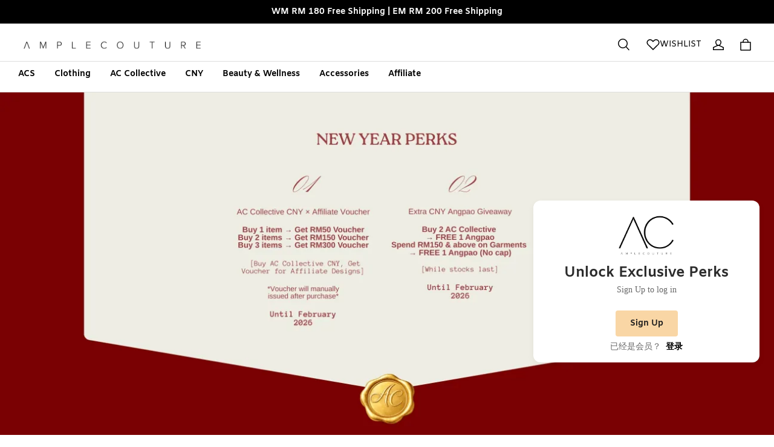

--- FILE ---
content_type: text/html; charset=utf-8
request_url: https://amplecouture.com/zh-hans-cn/collections/ready-stock-collections
body_size: 94669
content:
<!DOCTYPE html>
<html lang="zh-hans-cn">
  <head> <script src="https://t.contentsquare.net/uxa/d1890d266a58c.js"></script>
    <meta charset="UTF-8" />
    <meta http-equiv="X-UA-Compatible" content="IE=edge" />
    <meta
      name="viewport"
      content="width=device-width, initial-scale=1.0, minimum-scale=1.0, maximum-scale=1.0, user-scalable=no"
    />
    <link rel="canonical" href="https://amplecouture.com/zh-hans-cn/collections/ready-stock-collections" />
    <meta http-equiv="x-dns-prefetch-control" content="on" />
    <link rel="dns-prefetch" href="https://fonts.gstatic.com" />
    <link rel="preconnect" href="https://fonts.gstatic.com" />

      <link rel="icon" type="image/png" href="https://img.myshopline.com/image/store/1679974845705/ac32x32px-0.png?w&#x3D;32&amp;h&#x3D;32" />

    <title>
  现货系列 &ndash; AMPLE COUTURE
</title>



    
<meta property="og:site_name" content="AMPLE COUTURE" />
<meta property="og:url" content="https://amplecouture.com/zh-hans-cn/collections/ready-stock-collections" />
<meta property="og:title" content="现货系列" />
<meta property="og:type" content="website" />
<meta property="og:description" content="" />  <meta property="og:image" content="https://img.myshopline.com/image/store/2005660662/1679974845705/rz-2022102211438-1.jpeg?w&#x3D;670&amp;h&#x3D;893" />
  <meta property="og:image:secure_url" content="https://img.myshopline.com/image/store/2005660662/1679974845705/rz-2022102211438-1.jpeg?w&#x3D;670&amp;h&#x3D;893" />
  <meta property="og:image:width" content="670" />
  <meta property="og:image:height" content="893" />
<meta name="twitter:card" content="summary_large_image" />
<meta name="twitter:title" content="现货系列" />
<meta name="twitter:description" content="" />

    <style>
@font-face {
  font-family: 'Montserrat';
  font-weight: 400;
  font-style: normal;
  font-display: swap;
  src: url('/cdn/shop/fonts/Montserrat:regular_v26.woff') format('woff'),
        url('/cdn/shop/fonts/Montserrat:regular_v26.woff2') format('woff2');
}

@font-face {
  font-family: 'Montserrat';
  font-weight: 500;
  font-style: normal;
  font-display: swap;
  src: url('/cdn/shop/fonts/Montserrat:500_v26.woff') format('woff'),
        url('/cdn/shop/fonts/Montserrat:500_v26.woff2') format('woff2');
}

@font-face {
  font-family: 'Montserrat';
  font-weight: 600;
  font-style: normal;
  font-display: swap;
  src: url('/cdn/shop/fonts/Montserrat:600_v26.woff') format('woff'),
        url('/cdn/shop/fonts/Montserrat:600_v26.woff2') format('woff2');
}

@font-face {
  font-family: 'Montserrat';
  font-weight: 700;
  font-style: normal;
  font-display: swap;
  src: url('/cdn/shop/fonts/Montserrat:700_v26.woff') format('woff'),
        url('/cdn/shop/fonts/Montserrat:700_v26.woff2') format('woff2');
}

@font-face {
  font-family: 'Montserrat';
  font-weight: 500;
  font-style: normal;
  font-display: swap;
  src: url('/cdn/shop/fonts/Montserrat:500_v26.woff') format('woff'),
        url('/cdn/shop/fonts/Montserrat:500_v26.woff2') format('woff2');
}

@font-face {
  font-family: 'Amiko';
  font-weight: 400;
  font-style: normal;
  font-display: swap;
  src: url('/cdn/shop/fonts/Amiko:regular_v14.woff') format('woff'),
        url('/cdn/shop/fonts/Amiko:regular_v14.woff2') format('woff2');
}


@font-face {
  font-family: 'Amiko';
  font-weight: 600;
  font-style: normal;
  font-display: swap;
  src: url('/cdn/shop/fonts/Amiko:600_v14.woff') format('woff'),
        url('/cdn/shop/fonts/Amiko:600_v14.woff2') format('woff2');
}

@font-face {
  font-family: 'Amiko';
  font-weight: 700;
  font-style: normal;
  font-display: swap;
  src: url('/cdn/shop/fonts/Amiko:700_v14.woff') format('woff'),
        url('/cdn/shop/fonts/Amiko:700_v14.woff2') format('woff2');
}

@font-face {
  font-family: 'Amiko';
  font-weight: 400;
  font-style: normal;
  font-display: swap;
  src: url('/cdn/shop/fonts/Amiko:regular_v14.woff') format('woff'),
        url('/cdn/shop/fonts/Amiko:regular_v14.woff2') format('woff2');
}


:root {
    --title-font: "Montserrat", "sans-serif";
    --title-font-weight: 500;
    --title-font-style: normal;
    --title-letter-spacing: 0.00000001em;
    --title-font-size: 30px;
    --title-line-height: 1.2;
    --title-text-transform: unset;
    --body-font: "Amiko", "sans-serif";
    
    --body-font-weight: 400;
    
    --body-bold-font-weight: 700;
    --body-font-style: normal;
    --body-letter-spacing: 0.00000001em;
    --body-font-size: 14px;
    --body-line-height: 1.4;

    --color-page-background: 255, 255, 255;
    --color-text: 0, 0, 0;
    --color-light-text: 148, 148, 148;
    --color-sale: 0, 0, 0;
    --color-discount: 224, 32, 32;
    --color-entry-line: 221, 221, 221;
    --color-button-background: 0, 0, 0;
    --color-button-text: 255, 255, 255;
    --color-button-secondary-background: 255, 255, 255;
    --color-button-secondary-text: 0, 0, 0;
    --color-button-secondary-border: 221, 221, 221;
    --color-discount-tag-background: 0, 0, 0;
    --color-discount-tag-text: 255, 0, 0;
    --color-cart-dot: 224, 32, 32;
    --color-cart-dot-text: 255, 255, 255;
    --color-image-background: 249, 249, 249;
    --color-image-loading-background: 244, 247, 251;
    --color-mask: 23, 23, 23;
    --color-shadow: var(--color-text);
    --color-scheme-1-bg: 255, 255, 255;
    --color-scheme-1-text: 0, 0, 0;
    --color-scheme-2-bg: 0, 0, 0;
    --color-scheme-2-text: 255, 255, 255;
    --color-scheme-3-bg: 244, 247, 251;
    --color-scheme-3-text: 0, 0, 0;

    --page-width: 1420px;
    --section-vertical-gap: 0px;
    --grid-horizontal-space: 20px;
    --grid-vertical-space: 20px;
    --grid-mobile-horizontal-space: 10px;
    --grid-mobile-vertical-space: 10px;

    --btn-border-thickness: 1px;
    --btn-border-opacity: 100%;
    --btn-border-radius: 0px;
    --btn-border-radius-outset: 0px;
    --btn-shadow-opacity: 0%;
    --btn-shadow-offset-x: 0px;
    --btn-shadow-offset-y: 0px;
    --btn-shadow-blur: 0px;

    --sku-selector-border-thickness: 0px;
    --sku-selector-border-opacity: 0%;
    --sku-selector-border-radius: 0px;
    --sku-selector-border-radius-outset: 0px;

    --input-border-thickness: 1px;
    --input-border-opacity: 100%;
    --input-border-radius: 0px;
    --input-border-radius-outset: 0px;
    --input-shadow-opacity: 0%;
    --input-shadow-offset-x: 0px;
    --input-shadow-offset-y: 0px;
    --input-shadow-blur: 0px;

    --card-border-thickness: 0px;
    --card-border-opacity: 10%;
    --card-border-radius: 0px;
    --card-border-radius-outset: 0px;
    --card-shadow-opacity: 0%;
    --card-shadow-offset-x: 0px;
    --card-shadow-offset-y: 0px;
    --card-shadow-blur: 0px;

    --product-card-border-thickness: 0px;
    --product-card-border-opacity: 10%;
    --product-card-border-radius: 0px;
    --product-card-border-radius-outset: 0px;
    --product-card-shadow-opacity: 0%;
    --product-card-shadow-offset-x: 0px;
    --product-card-shadow-offset-y: 0px;
    --product-card-shadow-blur: 0px;
    --product-card-content-align: left;

    --collection-card-border-thickness: 0px;
    --collection-card-border-opacity: 10%;
    --collection-card-border-radius: 0px;
    --collection-card-border-radius-outset: 0px;
    --collection-card-shadow-opacity: 0%;
    --collection-card-shadow-offset-x: 0px;
    --collection-card-shadow-offset-y: 0px;
    --collection-card-shadow-blur: 0px;

    --blog-card-border-thickness: 0px;
    --blog-card-border-opacity: 10%;
    --blog-card-border-radius: 0px;
    --blog-card-border-radius-outset: 0px;
    --blog-card-shadow-opacity: 0%;
    --blog-card-shadow-offset-x: 0px;
    --blog-card-shadow-offset-y: 0px;
    --blog-card-shadow-blur: 0px;

    --content-border-thickness: 0px;
    --content-border-opacity: 0%;
    --content-border-radius: 0px;
    --content-border-radius-outset: 0px;
    --content-shadow-opacity: 0%;
    --content-shadow-offset-x: 0px;
    --content-shadow-offset-y: 0px;
    --content-shadow-blur: 0px;

    --media-border-thickness: 0px;
    --media-border-opacity: 0%;
    --media-border-radius: 0px;
    --media-border-radius-outset: 0px;
    --media-shadow-opacity: 0%;
    --media-shadow-offset-x: 0px;
    --media-shadow-offset-left: 0px;
    --media-shadow-offset-right: 0px;
    --media-shadow-offset-y: 0px;
    --media-shadow-offset-top: 0px;
    --media-shadow-offset-bottom: 0px;
    --media-shadow-blur: 0px;

    --menu-modal-border-thickness: 1px;
    --menu-modal-border-opacity: 10%;
    --menu-modal-border-radius: 0px;
    --menu-modal-border-radius-outset: 0px;
    --menu-modal-shadow-opacity: 0%;
    --menu-modal-shadow-offset-x: 0px;
    --menu-modal-shadow-offset-y: 4px;
    --menu-modal-shadow-blur: 5px;

    --drawer-border-thickness: 1px;
    --drawer-border-opacity: 10%;
    --drawer-shadow-opacity: 0%;
    --drawer-shadow-offset-x: 0px;
    --drawer-shadow-offset-y: 4px;
    --drawer-shadow-blur: 5px;

    --product-discount-radius: 0px;

    --swatch-background-default-image: url(https://img-preview.myshopline.com/image/shopline/bc9fd22ac0d844849bede5980ca2847b.png);
    --swatch-size: 18px;
}
</style>

    <link href="/cdn/shop/prev/32ce041007058889bd9ccb8b22ade877/1761027896882/assets/base.css" rel="stylesheet" type="text/css" media="all">

    <script src="/cdn/shop/prod/2005660662/1679974845705/68df3c2511db9553098c42c5/1763604208746/assets/global.js" defer="defer"></script>

    
  <meta name="google-site-verification" content />
  <meta name="msvalidate.01" content />
<meta name="msvalidate.01" content />
  <meta name="facebook-domain-verification" content=wh15vekrnvjwijilmbz07swins5v4i />
  <meta name="p:domain_verify" content />
  
<script >function __SL_CUSTOM_CODE_GETROW__(){var r=new Error;if(!r.stack)try{throw r}catch(r){if(!r.stack)return 0}var t=r.stack.toString().split(/\r\n|\n/),e=/:(\d+):(?:\d+)[^\d]*$/;do{var n=t.shift()}while(!e.exec(n)&&t.length);var a=e.exec(t.shift());return a?parseInt(a[1]):0}</script>
<script >!function(){function t(){this.data={}}t.prototype.set=function(t,n,i){this[n]||(this[n]={start:"",end:"",scripts:[]}),this[n][i]=t,this[n].start&&this[n].end&&(this.data[n]||(this.data[n]=[]),this.data[n].push(this[n]),delete this[n])},t.prototype.setScript=function(t,n){const i=this.data[t].find((function(t,n){return 0===n&&!t.scripts.length||!t.scripts.length}));i&&(i.scripts=i.scripts.concat(n))},t.prototype.getAppKeyByScriptUrl=function(t){var n=this;return new Promise((function(i){setTimeout((function(){const s=Object.keys(n.data).find((function(i){return n.data[i].find((function(n){return n.scripts.find((function(n){if(n&&n.src)return t===n.src}))}))}));i(s)}),4)}))},t.prototype.getAppKey=function(t){var n=this;return Object.keys(n.data).find((function(i){if(n.data[i].find((function(n){return n.start<t&&n.end>t})))return!0}))},window.__APP_CODE__||(window.__APP_CODE__=new t)}();</script>
<script>window.__ENV__ = {"APP_ENV":"product","SENTRY_DSN":"https:\u002F\u002Fb1ba39d4e0bf4bf6a6ef0a2add016a44@sentry-new.myshopline.com\u002F265","STORE_THEME_SENTRY_DSN":"https:\u002F\u002Fab5c03d7011e42d7b3914c7bd779547b@sentry-new.myshopline.com\u002F273","SENTRY_TRACES_SAMPLE_RATE":-1,"ENABLE_IFRAME_ID":true,"SENTRY_GRAY":false,"SDK_UMDJS":"https:\u002F\u002Fcdn.myshopline.com\u002Ft\u002Flayout\u002Fdev\u002F3300003680\u002F1608276731999\u002F610a693c63e57e2aca6c2554\u002F1628072347914\u002Fassets\u002Findex.umd.min.js","USE_STORE_INFO_REGION_CACHE":true,"USE_REDIRECT_PATH_CACHE":true,"USE_APP_CODE_BLOCK_CACHE":true,"USE_HTTP_REPORT_EVENT_IDS":[60006253],"USE_HTTP_REPORT_EVENT_NAMES":["view"],"ROBOTS_CACHER":{"ua_list":[],"useless_query":["fbclid","gclid","utm_campaign","utm_adset","utm_ad","utm_medium","utm_source","utm_content","utm_term","campaign_id","adset_id","ad_id","variant"],"expires":600,"store_domain_list":["ALL"],"is_use_spider_company":false,"is_use_spider_ua":false},"PAGE_CACHER":{"enable":false,"themes":["ALL","Expect","Impress","Expect_TEST"],"templates":[{"name":"templates\u002Findex","expires":10}]},"useOldSSRPlugin":{},"PAYPAL_CONFIG":{"disableFunding":"card,bancontact,blik,eps,giropay,ideal,mercadopago,mybank,p24,sepa,sofort,venmo"},"LOGGING_THRESHOLD_BY_RENDER":500,"POLLING_TIME-OUT_RETRY_FREQUENCY":8,"POLLING_TIME-OUT_RETRY_DELAY":3000,"DF_SDK_ENABLE":{"isAll":true,"appCode":"m3tdgo","themeNames":["Expect","global","Along","Impress","Soo","Solid"]},"PAYPAL_CONFIG_V2":[{"key":"disable-funding","value":"card,bancontact,blik,eps,giropay,ideal,mercadopago,mybank,p24,sepa,sofort,venmo","isCoverAll":true,"scope":"continue","whitelist":[],"blacklist":[]},{"key":"enable-funding","value":"paylater","isCoverAll":true,"scope":"all","whitelist":[],"blacklist":[]}],"COMPLETE_ORDER_JUMP_TIMEOUT":10,"ADDRESS_AUTOCOMPLETE_CONFIG":{"prediction_debounce_ms":400,"south_east_countries":{"mode":"disable","whitelist_store_ids":["1652240404138","1679974845705","1676274381211","1677468419723","1682156092973","1663745358748","1673329501708","1676868586152","1648608707106","1679279486633","1681696235688","1664792332609","1677837417427","1672322277922","1644637282055","1644637282057"],"blacklist_store_ids":[]}},"TRADE__FEATURE_FLAGS_CONFIG":{"server_endpoint":"https:\u002F\u002Fabtest.myshopline.com\u002Fexperiment","app_key":"shopline-trade"},"USE_REPORT_URL_STORE_IDS":["all"],"USE_EVENT_TRACE_CONFIG_CACHE":true,"IS_CHANGE_MERCHANT_TO_SITE":true,"PRODUCT_OBJECTS_GRAY_RULE":{"enable":true,"handleList":["adasgtest","bix3mk02","wenxuetingfz","amy.wen11","wenxuetingsgauto","shoplinewebtest","graytest","taican","haidu","bryant33","nana13","sjf03-sin","apitest001","adaus","bix3mk03","wenxuetingus","amy.wen12","wenxuetingauto","wenxuetingusauto","chun77","nana11","test03","apitest002","amywen12","lives-will","winsonwen","yongzyongz","slbryant","garytest","yongzyongz","lives-will","winsonwen","test111111","test04-sin","sjf03-us","shawboutique","extent-demo","beetlesgelpolish","soufeel","test-tys","r39x33kmubdcsvja9i","mademine-test-tys","1chqxtmchih8ul","jason-us","jason-sg","tina2","halaras","myhawaiianshirts","mycustombobblehead"],"ratio":50},"WEBSITE_MIFRATION":true,"TRADE_PAY":{"JUMP_TIMEOUT":2000,"AUTO_INIT":{"TIMEOUT":5000,"CHANNELS":[{"payMethodCode":"GooglePay"},{"payMethodCode":"ApplePay"}]}},"CHECKOUT_COUNTRY_LIBRARY_JSON_URL":"https:\u002F\u002Fcdn.myshopline.com\u002Ft\u002Fcf\u002F1cad82e8f88f0f743c2b82d308fb84f9\u002F4yblskxgvzarr1ub\u002Fcheckout-countries","CHECKOUT_COUNTRY_LIBRARY_JS_URL":"\u002Fcf-edge-static\u002F1cad82e8f88f0f743c2b82d308fb84f9\u002Fcheckout-countries","ANALYTICS_UNIFY_CONFIG":{"disableGetCollectionsStores":["1732075791988","1640660241441","1698792289635"],"hdsdkHttpConfig":{"stores":["*"],"acts":["webeventtracker","webslcodetrack"],"uas":["musical_ly"],"sendMethod":"ajax"},"pageDurationAsyncLoopInterval":0,"hdsdkFilterEvents":{"enable":true,"events":{"webslcodetrack":[{"event_name":"PageView_300"},{"event_name":"PageView_1000"},{"event_name":"PageView_2000"},{"event_name":"PageView_3000"},{"event_name":"View","page":102,"module":109,"component":101,"action_type":101},{"event_name":"View","page":103,"module":109,"component":101,"action_type":101},{"event_name":"View","page":132,"module":-999,"component":-999,"action_type":101},{"event_name":"ViewSuccess","page":132,"module":-999,"component":-999,"action_type":108}]}}},"WEB_PIXELS":{"wpt":{"templateBaseUrl":"https:\u002F\u002Fcdn.myshopline.com\u002Ft\u002Fwpm","sdkBaseUrl":"https:\u002F\u002Fcdn.myshopline.com\u002Fsl\u002Fsdk","sdkVersion":"wpt-0.4.3"},"wpm":{"sdkBaseUrl":"https:\u002F\u002Fcdn.myshopline.com\u002Fsl\u002Fsdk","sdkVersion":"wpm-0.6.1"}},"CHAIN_BASE_CONFIG":{"event":{"playback":{"playbackMaxLimit":0,"trackThreshold":50}}},"CHAIN_BASE_SERVICE_WORKER_URL":"\u002Fcf-edge-static\u002F4901d6778f66716fa583d51614a75d3d\u002Fchain-base-service-worker.js","streamTheme":[],"TRADE__METRIC_REPORT_CONFIG":{"rate":10000,"version":"v1"},"SENTRY_ERROR_FILTER_MESSAGES":["not match the postCode list","The current browser does not support Google Pay","Cannot use applePay","The current browser does not support this payment method","SDK实例化 & 初始化 失败 [reason: DEVICE_NOT_SUPPORT]","SDK实例化 & 初始化 失败 [reason: no support browser]","evaluating 'document.getElementById('stage-footer')","evaluating 'document.getElementById('live-chat-ai-wrapper')"]}</script><script>window.__LE__ = true;if(!window.Shopline){ window.Shopline = {} };Shopline.designMode=false;Shopline.uri={"alias":"Products","isExact":true,"params":{"uniqueKey":"ready-stock-collections"},"query":{},"url":"\u002Fzh-hans-cn\u002Fcollections\u002Fready-stock-collections","path":"\u002Fcollections\u002F:uniqueKey","template":"templates\u002Fcollection.json","bindingTemplate":"templates\u002Fcollection.html","root_url":"\u002Fzh-hans-cn","customPageId":"0"};Shopline.handle="amplecouture1";Shopline.merchantId="2005660662";Shopline.storeId="1679974845705";Shopline.currency="MYR";Shopline.themeId="68df3c2511db9553098c42c5";Shopline.themeName="Charm";Shopline.storeThemeName="Charm3";Shopline.themeVersion="1.4.58";Shopline.themeTypeVersion=2.1;Shopline.updateMode=1;Shopline.locale="zh-hans-cn";Shopline.customerCountry="US";Shopline.routes={"root":"\u002Fzh-hans-cn\u002F"};Shopline.theme={"settings":{"desktop_logo_width":310,"mobile_logo_width":170,"color_page_background":"#FFFFFF","color_text":"#000000","color_light_text":"#949494","color_entry_line":"#DDDDDD","color_card_background":"","color_card_text":"","color_button_background":"#000000","color_button_text":"#FFFFFF","color_button_secondary_background":"#FFFFFF","color_button_secondary_text":"#000000","color_button_secondary_border":"#DDDDDD","color_sale":"#000000","color_discount":"#e02020","color_discount_tag_background":"#000000","color_discount_tag_text":"#ff0000","color_cart_dot":"#e02020","color_cart_dot_text":"#FFFFFF","color_image_background":"#f9f9f9","color_image_loading_background":"#F4F7FB","color_mask":"#171717","color_shadow":"","color_scheme_1_bg":"#ffffff","color_scheme_1_text":"#000000","color_scheme_2_bg":"#000000","color_scheme_2_text":"#ffffff","color_scheme_3_bg":"#F4F7FB","color_scheme_3_text":"#000000","title_font_family":"Montserrat:500","title_letter_spacing":0,"title_font_size":30,"title_line_height":1.2,"title_uppercase":false,"body_font_family":"Amiko","body_letter_spacing":0,"body_font_size":14,"body_line_height":1.4,"page_width":1420,"section_vertical_gap":0,"grid_horizontal_space":20,"grid_vertical_space":20,"btn_hover_animation":"fill_right","btn_border_thickness":1,"btn_border_opacity":100,"btn_border_radius":0,"btn_shadow_opacity":0,"btn_shadow_offset_x":0,"btn_shadow_offset_y":0,"btn_shadow_blur":0,"sku_selector_border_thickness":0,"sku_selector_border_opacity":0,"sku_selector_border_radius":0,"sku_selector_shadow_opacity":0,"sku_selector_shadow_offset_x":0,"sku_selector_shadow_offset_y":0,"sku_selector_shadow_blur":0,"input_border_thickness":1,"input_border_opacity":100,"input_border_radius":0,"input_shadow_opacity":0,"input_shadow_offset_x":0,"input_shadow_offset_y":0,"input_shadow_blur":0,"enable_quick_view":true,"quick_view_button_pc_style":"icon","quick_view_button_mobile_style":"icon","quick_view_mobile_position":"inside","product_title_show_type":"full-display","product_pc_title_show":true,"product_mobile_title_show":true,"enabled_color_swatch":true,"swatch_style":"square","swatch_max_show":4,"swatch_show_style":"show_one_row","swatch_size":18,"product_discount":true,"product_discount_tag_style":"sale","product_discount_style":"number","product_discount_size":"medium","product_discount_position":"left_bottom","product_discount_radius":0,"product_card_price_show_type":"lowest_price","product_card_style":"card","product_card_image_padding":0,"product_card_content_align":"left","product_card_border_thickness":0,"product_card_border_opacity":10,"product_card_border_radius":0,"product_card_shadow_opacity":0,"product_card_shadow_offset_x":0,"product_card_shadow_offset_y":0,"product_card_shadow_blur":0,"collection_card_style":"normal","collection_card_image_padding":0,"collection_card_content_align":"center","collection_card_border_thickness":0,"collection_card_border_opacity":10,"collection_card_border_radius":0,"collection_card_shadow_opacity":0,"collection_card_shadow_offset_x":0,"collection_card_shadow_offset_y":0,"collection_card_shadow_blur":0,"blog_card_style":"normal","blog_card_image_padding":0,"blog_card_content_align":"center","blog_card_border_thickness":0,"blog_card_border_opacity":10,"blog_card_border_radius":0,"blog_card_shadow_opacity":0,"blog_card_shadow_offset_x":0,"blog_card_shadow_offset_y":0,"blog_card_shadow_blur":0,"card_border_thickness":0,"card_border_opacity":10,"card_border_radius":0,"card_shadow_opacity":0,"card_shadow_offset_x":0,"card_shadow_offset_y":0,"card_shadow_blur":0,"content_border_thickness":0,"content_border_opacity":0,"content_border_radius":0,"content_shadow_opacity":0,"content_shadow_offset_x":0,"content_shadow_offset_y":0,"content_shadow_blur":0,"media_border_thickness":0,"media_border_opacity":0,"media_border_radius":0,"media_shadow_opacity":0,"media_shadow_offset_x":0,"media_shadow_offset_y":0,"media_shadow_blur":0,"menu_modal_border_thickness":1,"menu_modal_border_opacity":10,"menu_modal_border_radius":0,"menu_modal_shadow_opacity":0,"menu_modal_shadow_offset_x":0,"menu_modal_shadow_offset_y":4,"menu_modal_shadow_blur":5,"drawer_border_thickness":1,"drawer_border_opacity":10,"drawer_shadow_opacity":0,"drawer_shadow_offset_x":0,"drawer_shadow_offset_y":4,"drawer_shadow_blur":5,"cart_type":"drawer","cart_empty_recommend_title":"You May Also Like","cart_empty_recommend_product_to_show":12,"cart_empty_recommend_product_image_ratio":150,"cart_empty_recommend_product_image_fill_type":"contain","co_banner_pc_img":{},"co_banner_phone_img":{},"co_banner_pc_height":"low","co_banner_phone_height":"low","co_banner_img_show":"center","co_full_screen":true,"co_checkout_image":{},"co_logo_size":"medium","co_logo_position":"left","co_bg_image":{},"co_background_color":"#FFFFFF","co_form_bg_color":"white","co_order_bg_image":{},"co_order_background_color":"#FAFAFA","co_type_title_font":{"lib":"system","value":"System"},"co_type_body_font":{"lib":"system","value":"System"},"co_color_btn_bg":"#276EAF","co_color_err_color":"#F04949","co_color_msg_color":"#276EAF","show_official_icon":false,"social_facebook_link":"https:\u002F\u002Fwww.facebook.com\u002FAmpleCouture\u002F","social_twitter_link":"","social_pinterest_link":"","social_instagram_link":"https:\u002F\u002Fwww.instagram.com\u002Famplecouture\u002F?hl=en","social_snapchat_link":"","social_tiktok_link":"","social_youtube_link":"https:\u002F\u002Fwww.youtube.com\u002F@amplecouture?app=desktop","social_vimeo_link":"","social_tumblr_link":"","social_linkedin_link":"","social_whatsapp_link":"","social_line_link":"","social_kakao_link":"","show_official_share_icon":false,"show_social_name":true,"share_to_facebook":true,"share_to_twitter":false,"share_to_pinterest":true,"share_to_line":false,"share_to_whatsapp":true,"share_to_tumblr":false,"show_search_goods_price":true,"show_pc_breadcrumb":false,"show_mobile_breadcrumb":false,"favicon_image":"https:\u002F\u002Fimg.myshopline.com\u002Fimage\u002Fstore\u002F1679974845705\u002Fac32x32px-0.png?w=32&h=32","product_add_to_cart":true,"cart_empty_recommend_collection":"","logo":"shopline:\u002F\u002Fshop_images\u002FLogo_ACwordihngonlyblack.png"},"blocks":{}};Shopline.settings={"desktop_logo_width":310,"mobile_logo_width":170,"color_page_background":{"alpha":1,"red":255,"green":255,"blue":255,"hue":0,"saturation":100,"lightness":100,"rgb":"255 255 255","rgba":"255 255 255 \u002F 1.0"},"color_text":{"alpha":1,"red":0,"green":0,"blue":0,"hue":0,"saturation":0,"lightness":0,"rgb":"0 0 0","rgba":"0 0 0 \u002F 1.0"},"color_light_text":{"alpha":1,"red":148,"green":148,"blue":148,"hue":0,"saturation":0,"lightness":58,"rgb":"148 148 148","rgba":"148 148 148 \u002F 1.0"},"color_entry_line":{"alpha":1,"red":221,"green":221,"blue":221,"hue":0,"saturation":0,"lightness":87,"rgb":"221 221 221","rgba":"221 221 221 \u002F 1.0"},"color_card_background":{},"color_card_text":{},"color_button_background":{"alpha":1,"red":0,"green":0,"blue":0,"hue":0,"saturation":0,"lightness":0,"rgb":"0 0 0","rgba":"0 0 0 \u002F 1.0"},"color_button_text":{"alpha":1,"red":255,"green":255,"blue":255,"hue":0,"saturation":100,"lightness":100,"rgb":"255 255 255","rgba":"255 255 255 \u002F 1.0"},"color_button_secondary_background":{"alpha":1,"red":255,"green":255,"blue":255,"hue":0,"saturation":100,"lightness":100,"rgb":"255 255 255","rgba":"255 255 255 \u002F 1.0"},"color_button_secondary_text":{"alpha":1,"red":0,"green":0,"blue":0,"hue":0,"saturation":0,"lightness":0,"rgb":"0 0 0","rgba":"0 0 0 \u002F 1.0"},"color_button_secondary_border":{"alpha":1,"red":221,"green":221,"blue":221,"hue":0,"saturation":0,"lightness":87,"rgb":"221 221 221","rgba":"221 221 221 \u002F 1.0"},"color_sale":{"alpha":1,"red":0,"green":0,"blue":0,"hue":0,"saturation":0,"lightness":0,"rgb":"0 0 0","rgba":"0 0 0 \u002F 1.0"},"color_discount":{"alpha":1,"red":224,"green":32,"blue":32,"hue":0,"saturation":76,"lightness":50,"rgb":"224 32 32","rgba":"224 32 32 \u002F 1.0"},"color_discount_tag_background":{"alpha":1,"red":0,"green":0,"blue":0,"hue":0,"saturation":0,"lightness":0,"rgb":"0 0 0","rgba":"0 0 0 \u002F 1.0"},"color_discount_tag_text":{"alpha":1,"red":255,"green":0,"blue":0,"hue":0,"saturation":100,"lightness":50,"rgb":"255 0 0","rgba":"255 0 0 \u002F 1.0"},"color_cart_dot":{"alpha":1,"red":224,"green":32,"blue":32,"hue":0,"saturation":76,"lightness":50,"rgb":"224 32 32","rgba":"224 32 32 \u002F 1.0"},"color_cart_dot_text":{"alpha":1,"red":255,"green":255,"blue":255,"hue":0,"saturation":100,"lightness":100,"rgb":"255 255 255","rgba":"255 255 255 \u002F 1.0"},"color_image_background":{"alpha":1,"red":249,"green":249,"blue":249,"hue":0,"saturation":0,"lightness":98,"rgb":"249 249 249","rgba":"249 249 249 \u002F 1.0"},"color_image_loading_background":{"alpha":1,"red":244,"green":247,"blue":251,"hue":214,"saturation":47,"lightness":97,"rgb":"244 247 251","rgba":"244 247 251 \u002F 1.0"},"color_mask":{"alpha":1,"red":23,"green":23,"blue":23,"hue":0,"saturation":0,"lightness":9,"rgb":"23 23 23","rgba":"23 23 23 \u002F 1.0"},"color_shadow":{},"color_scheme_1_bg":{"alpha":1,"red":255,"green":255,"blue":255,"hue":0,"saturation":100,"lightness":100,"rgb":"255 255 255","rgba":"255 255 255 \u002F 1.0"},"color_scheme_1_text":{"alpha":1,"red":0,"green":0,"blue":0,"hue":0,"saturation":0,"lightness":0,"rgb":"0 0 0","rgba":"0 0 0 \u002F 1.0"},"color_scheme_2_bg":{"alpha":1,"red":0,"green":0,"blue":0,"hue":0,"saturation":0,"lightness":0,"rgb":"0 0 0","rgba":"0 0 0 \u002F 1.0"},"color_scheme_2_text":{"alpha":1,"red":255,"green":255,"blue":255,"hue":0,"saturation":100,"lightness":100,"rgb":"255 255 255","rgba":"255 255 255 \u002F 1.0"},"color_scheme_3_bg":{"alpha":1,"red":244,"green":247,"blue":251,"hue":214,"saturation":47,"lightness":97,"rgb":"244 247 251","rgba":"244 247 251 \u002F 1.0"},"color_scheme_3_text":{"alpha":1,"red":0,"green":0,"blue":0,"hue":0,"saturation":0,"lightness":0,"rgb":"0 0 0","rgba":"0 0 0 \u002F 1.0"},"title_font_family":{"fallback_families":"sans-serif","family":"Montserrat","style":"normal","weight":"500","variants":"500","system":false},"title_letter_spacing":0,"title_font_size":30,"title_line_height":1.2,"title_uppercase":false,"body_font_family":{"fallback_families":"sans-serif","family":"Amiko","style":"normal","weight":"400","variants":"regular","system":false},"body_letter_spacing":0,"body_font_size":14,"body_line_height":1.4,"page_width":1420,"section_vertical_gap":0,"grid_horizontal_space":20,"grid_vertical_space":20,"btn_hover_animation":"fill_right","btn_border_thickness":1,"btn_border_opacity":100,"btn_border_radius":0,"btn_shadow_opacity":0,"btn_shadow_offset_x":0,"btn_shadow_offset_y":0,"btn_shadow_blur":0,"sku_selector_border_thickness":0,"sku_selector_border_opacity":0,"sku_selector_border_radius":0,"sku_selector_shadow_opacity":0,"sku_selector_shadow_offset_x":0,"sku_selector_shadow_offset_y":0,"sku_selector_shadow_blur":0,"input_border_thickness":1,"input_border_opacity":100,"input_border_radius":0,"input_shadow_opacity":0,"input_shadow_offset_x":0,"input_shadow_offset_y":0,"input_shadow_blur":0,"enable_quick_view":true,"quick_view_button_pc_style":"icon","quick_view_button_mobile_style":"icon","quick_view_mobile_position":"inside","product_title_show_type":"full-display","product_pc_title_show":true,"product_mobile_title_show":true,"enabled_color_swatch":true,"swatch_style":"square","swatch_max_show":4,"swatch_show_style":"show_one_row","swatch_size":18,"product_discount":true,"product_discount_tag_style":"sale","product_discount_style":"number","product_discount_size":"medium","product_discount_position":"left_bottom","product_discount_radius":0,"product_card_price_show_type":"lowest_price","product_card_style":"card","product_card_image_padding":0,"product_card_content_align":"left","product_card_border_thickness":0,"product_card_border_opacity":10,"product_card_border_radius":0,"product_card_shadow_opacity":0,"product_card_shadow_offset_x":0,"product_card_shadow_offset_y":0,"product_card_shadow_blur":0,"collection_card_style":"normal","collection_card_image_padding":0,"collection_card_content_align":"center","collection_card_border_thickness":0,"collection_card_border_opacity":10,"collection_card_border_radius":0,"collection_card_shadow_opacity":0,"collection_card_shadow_offset_x":0,"collection_card_shadow_offset_y":0,"collection_card_shadow_blur":0,"blog_card_style":"normal","blog_card_image_padding":0,"blog_card_content_align":"center","blog_card_border_thickness":0,"blog_card_border_opacity":10,"blog_card_border_radius":0,"blog_card_shadow_opacity":0,"blog_card_shadow_offset_x":0,"blog_card_shadow_offset_y":0,"blog_card_shadow_blur":0,"card_border_thickness":0,"card_border_opacity":10,"card_border_radius":0,"card_shadow_opacity":0,"card_shadow_offset_x":0,"card_shadow_offset_y":0,"card_shadow_blur":0,"content_border_thickness":0,"content_border_opacity":0,"content_border_radius":0,"content_shadow_opacity":0,"content_shadow_offset_x":0,"content_shadow_offset_y":0,"content_shadow_blur":0,"media_border_thickness":0,"media_border_opacity":0,"media_border_radius":0,"media_shadow_opacity":0,"media_shadow_offset_x":0,"media_shadow_offset_y":0,"media_shadow_blur":0,"menu_modal_border_thickness":1,"menu_modal_border_opacity":10,"menu_modal_border_radius":0,"menu_modal_shadow_opacity":0,"menu_modal_shadow_offset_x":0,"menu_modal_shadow_offset_y":4,"menu_modal_shadow_blur":5,"drawer_border_thickness":1,"drawer_border_opacity":10,"drawer_shadow_opacity":0,"drawer_shadow_offset_x":0,"drawer_shadow_offset_y":4,"drawer_shadow_blur":5,"cart_type":"drawer","cart_empty_recommend_title":"You May Also Like","cart_empty_recommend_product_to_show":12,"cart_empty_recommend_product_image_ratio":150,"cart_empty_recommend_product_image_fill_type":"contain","co_banner_pc_img":null,"co_banner_phone_img":null,"co_banner_pc_height":"low","co_banner_phone_height":"low","co_banner_img_show":"center","co_full_screen":true,"co_checkout_image":null,"co_logo_size":"medium","co_logo_position":"left","co_bg_image":null,"co_background_color":{"alpha":1,"red":255,"green":255,"blue":255,"hue":0,"saturation":100,"lightness":100,"rgb":"255 255 255","rgba":"255 255 255 \u002F 1.0"},"co_form_bg_color":"white","co_order_bg_image":null,"co_order_background_color":{"alpha":1,"red":250,"green":250,"blue":250,"hue":0,"saturation":0,"lightness":98,"rgb":"250 250 250","rgba":"250 250 250 \u002F 1.0"},"co_type_title_font":{"lib":"system","value":"System"},"co_type_body_font":{"lib":"system","value":"System"},"co_color_btn_bg":{"alpha":1,"red":39,"green":110,"blue":175,"hue":209,"saturation":64,"lightness":42,"rgb":"39 110 175","rgba":"39 110 175 \u002F 1.0"},"co_color_err_color":{"alpha":1,"red":240,"green":73,"blue":73,"hue":0,"saturation":85,"lightness":61,"rgb":"240 73 73","rgba":"240 73 73 \u002F 1.0"},"co_color_msg_color":{"alpha":1,"red":39,"green":110,"blue":175,"hue":209,"saturation":64,"lightness":42,"rgb":"39 110 175","rgba":"39 110 175 \u002F 1.0"},"show_official_icon":false,"social_facebook_link":"https:\u002F\u002Fwww.facebook.com\u002FAmpleCouture\u002F","social_twitter_link":"","social_pinterest_link":"","social_instagram_link":"https:\u002F\u002Fwww.instagram.com\u002Famplecouture\u002F?hl=en","social_snapchat_link":"","social_tiktok_link":"","social_youtube_link":"https:\u002F\u002Fwww.youtube.com\u002F@amplecouture?app=desktop","social_vimeo_link":"","social_tumblr_link":"","social_linkedin_link":"","social_whatsapp_link":"","social_line_link":"","social_kakao_link":"","show_official_share_icon":false,"show_social_name":true,"share_to_facebook":true,"share_to_twitter":false,"share_to_pinterest":true,"share_to_line":false,"share_to_whatsapp":true,"share_to_tumblr":false,"show_search_goods_price":true,"show_pc_breadcrumb":false,"show_mobile_breadcrumb":false,"favicon_image":"https:\u002F\u002Fimg.myshopline.com\u002Fimage\u002Fstore\u002F1679974845705\u002Fac32x32px-0.png?w=32&h=32","product_add_to_cart":true,"cart_empty_recommend_collection":null,"logo":{"alt":null,"id":"7199655032429225674","media_type":"image","position":undefined,"preview_image":null,"aspect_ratio":12.272727272727273,"attached_to_variant":undefined,"height":88,"presentation":undefined,"product_id":undefined,"src":"https:\u002F\u002Fimg.myshopline.com\u002Fimage\u002Fstore\u002F1679974845705\u002FLogo-ACwordihngonlyblack.png?w=1080&h=88","url":"https:\u002F\u002Fimg.myshopline.com\u002Fimage\u002Fstore\u002F1679974845705\u002FLogo-ACwordihngonlyblack.png?w=1080&h=88","variants":[],"width":1080}};Shopline.isLogin=false;Shopline.systemTimestamp=1768783521000;Shopline.storeLanguage="en";Shopline.supportLanguages=["en","zh-hans-cn","zh-hant-tw"];Shopline.currencyConfig={"enable":false,"defaultCurrency":"","customCurrency":"","referenceCurrencies":[],"storeCurrency":{},"defaultReferenceCurrency":{},"currencyDetailList":[{"currencyCode":"USD","currencyName":"美元","currencySymbol":"$","rate":2,"currencyNumber":"840","orderWeight":150,"exchangeRate":1,"updateTime":1725439037024,"messageWithCurrency":"${{amount}} USD","messageWithoutCurrency":"${{amount}}","messageWithDefaultCurrency":"${{amount}} USD","messageWithoutDefaultCurrency":"${{amount}}"},{"currencyCode":"GBP","currencyName":"英镑","currencySymbol":"£","rate":2,"currencyNumber":"826","orderWeight":149,"exchangeRate":0.747077,"updateTime":1768723201298,"messageWithCurrency":"£{{amount}} GBP","messageWithoutCurrency":"£{{amount}}","messageWithDefaultCurrency":"£{{amount}} GBP","messageWithoutDefaultCurrency":"£{{amount}}"},{"currencyCode":"EUR","currencyName":"欧元","currencySymbol":"€","rate":2,"currencyNumber":"978","orderWeight":148,"exchangeRate":0.861586,"updateTime":1768723202172,"messageWithCurrency":"€{{amount_with_comma_separator}} EUR","messageWithoutCurrency":"€{{amount_with_comma_separator}}","messageWithDefaultCurrency":"€{{amount_with_comma_separator}} EUR","messageWithoutDefaultCurrency":"€{{amount_with_comma_separator}}"},{"currencyCode":"CAD","currencyName":"加拿大元","currencySymbol":"$","rate":2,"currencyNumber":"124","orderWeight":147,"exchangeRate":1.39245,"updateTime":1768723203114,"messageWithCurrency":"${{amount}} CAD","messageWithoutCurrency":"${{amount}}","messageWithDefaultCurrency":"${{amount}} CAD","messageWithoutDefaultCurrency":"${{amount}}"},{"currencyCode":"AUD","currencyName":"澳大利亚元","currencySymbol":"A$","rate":2,"currencyNumber":"36","orderWeight":146,"exchangeRate":1.49611,"updateTime":1768723203806,"messageWithCurrency":"${{amount}} AUD","messageWithoutCurrency":"${{amount}}","messageWithDefaultCurrency":"${{amount}} AUD","messageWithoutDefaultCurrency":"${{amount}}"},{"currencyCode":"INR","currencyName":"印度卢比","currencySymbol":"₹","rate":2,"currencyNumber":"356","orderWeight":145,"exchangeRate":90.87,"updateTime":1768723204499,"messageWithCurrency":"Rs. {{amount}}","messageWithoutCurrency":"Rs. {{amount}}","messageWithDefaultCurrency":"Rs. {{amount}}","messageWithoutDefaultCurrency":"Rs. {{amount}}"},{"currencyCode":"JPY","currencyName":"日圆","currencySymbol":"¥","rate":0,"currencyNumber":"392","orderWeight":144,"exchangeRate":158.195,"updateTime":1768723205187,"messageWithCurrency":"¥{{amount_no_decimals}} JPY","messageWithoutCurrency":"¥{{amount_no_decimals}}","messageWithDefaultCurrency":"¥{{amount_no_decimals}} JPY","messageWithoutDefaultCurrency":"¥{{amount_no_decimals}}"},{"currencyCode":"AED","currencyName":"阿联酋迪拉姆","currencySymbol":"د.إ","rate":2,"currencyNumber":"784","orderWeight":143,"exchangeRate":3.6725,"updateTime":1768723205874,"messageWithCurrency":"Dhs. {{amount}} AED","messageWithoutCurrency":"Dhs. {{amount}}","messageWithDefaultCurrency":"Dhs. {{amount}} AED","messageWithoutDefaultCurrency":"Dhs. {{amount}}"},{"currencyCode":"AFN","currencyName":"阿富汗尼","currencySymbol":"Af","rate":2,"currencyNumber":"971","orderWeight":142,"exchangeRate":65.5,"updateTime":1768723206562,"messageWithCurrency":"{{amount}}؋ AFN","messageWithoutCurrency":"{{amount}}؋","messageWithDefaultCurrency":"{{amount}}؋ AFN","messageWithoutDefaultCurrency":"{{amount}}؋"},{"currencyCode":"ALL","currencyName":"阿尔巴尼亚列克","currencySymbol":"L","rate":2,"currencyNumber":"8","orderWeight":141,"exchangeRate":83.322574,"updateTime":1768723207039,"messageWithCurrency":"Lek {{amount}} ALL","messageWithoutCurrency":"Lek {{amount}}","messageWithDefaultCurrency":"Lek {{amount}} ALL","messageWithoutDefaultCurrency":"Lek {{amount}}"},{"currencyCode":"AMD","currencyName":"亚美尼亚德拉姆","currencySymbol":"Դ","rate":2,"currencyNumber":"51","orderWeight":140,"exchangeRate":380.251016,"updateTime":1768723207518,"messageWithCurrency":"{{amount}} AMD","messageWithoutCurrency":"{{amount}} AMD","messageWithDefaultCurrency":"{{amount}} AMD","messageWithoutDefaultCurrency":"{{amount}} AMD"},{"currencyCode":"ANG","currencyName":"荷属安的列斯盾","currencySymbol":"ƒ","rate":2,"currencyNumber":"532","orderWeight":139,"exchangeRate":1.79,"updateTime":1768723208211,"messageWithCurrency":"{{amount}} NAƒ;","messageWithoutCurrency":"ƒ;{{amount}}","messageWithDefaultCurrency":"{{amount}} NAƒ;","messageWithoutDefaultCurrency":"ƒ;{{amount}}"},{"currencyCode":"AOA","currencyName":"安哥拉宽扎","currencySymbol":"Kz","rate":2,"currencyNumber":"973","orderWeight":138,"exchangeRate":916.25,"updateTime":1768723208900,"messageWithCurrency":"Kz{{amount}} AOA","messageWithoutCurrency":"Kz{{amount}}","messageWithDefaultCurrency":"Kz{{amount}} AOA","messageWithoutDefaultCurrency":"Kz{{amount}}"},{"currencyCode":"ARS","currencyName":"阿根廷比索","currencySymbol":"$","rate":2,"currencyNumber":"32","orderWeight":137,"exchangeRate":1429.5,"updateTime":1768723209376,"messageWithCurrency":"${{amount_with_comma_separator}} ARS","messageWithoutCurrency":"${{amount_with_comma_separator}}","messageWithDefaultCurrency":"${{amount_with_comma_separator}} ARS","messageWithoutDefaultCurrency":"${{amount_with_comma_separator}}"},{"currencyCode":"AWG","currencyName":"阿鲁巴弗罗林","currencySymbol":"ƒ","rate":2,"currencyNumber":"533","orderWeight":136,"exchangeRate":1.8,"updateTime":1768723210063,"messageWithCurrency":"Afl{{amount}} AWG","messageWithoutCurrency":"Afl{{amount}}","messageWithDefaultCurrency":"Afl{{amount}} AWG","messageWithoutDefaultCurrency":"Afl{{amount}}"},{"currencyCode":"AZN","currencyName":"阿塞拜疆马纳特","currencySymbol":"ман","rate":2,"currencyNumber":"944","orderWeight":135,"exchangeRate":1.7,"updateTime":1768723210542,"messageWithCurrency":"m.{{amount}} AZN","messageWithoutCurrency":"m.{{amount}}","messageWithDefaultCurrency":"m.{{amount}} AZN","messageWithoutDefaultCurrency":"m.{{amount}}"},{"currencyCode":"BAM","currencyName":"波斯尼亚和黑塞哥维那可兑换马克[注1]","currencySymbol":"КМ","rate":2,"currencyNumber":"977","orderWeight":134,"exchangeRate":1.685235,"updateTime":1768723211445,"messageWithCurrency":"KM {{amount_with_comma_separator}} BAM","messageWithoutCurrency":"KM {{amount_with_comma_separator}}","messageWithDefaultCurrency":"KM {{amount_with_comma_separator}} BAM","messageWithoutDefaultCurrency":"KM {{amount_with_comma_separator}}"},{"currencyCode":"BBD","currencyName":"巴巴多斯元","currencySymbol":"BBD","rate":2,"currencyNumber":"52","orderWeight":133,"exchangeRate":2,"updateTime":1768723212128,"messageWithCurrency":"${{amount}} Bds","messageWithoutCurrency":"${{amount}}","messageWithDefaultCurrency":"${{amount}} Bds","messageWithoutDefaultCurrency":"${{amount}}"},{"currencyCode":"BDT","currencyName":"孟加拉塔卡","currencySymbol":"৳","rate":2,"currencyNumber":"50","orderWeight":132,"exchangeRate":122.459192,"updateTime":1768723212820,"messageWithCurrency":"Tk {{amount}} BDT","messageWithoutCurrency":"Tk {{amount}}","messageWithDefaultCurrency":"Tk {{amount}} BDT","messageWithoutDefaultCurrency":"Tk {{amount}}"},{"currencyCode":"BGN","currencyName":"保加利亚列弗","currencySymbol":"лв","rate":2,"currencyNumber":"975","orderWeight":131,"exchangeRate":1.68624,"updateTime":1768723213511,"messageWithCurrency":"{{amount}} лв BGN","messageWithoutCurrency":"{{amount}} лв","messageWithDefaultCurrency":"{{amount}} лв BGN","messageWithoutDefaultCurrency":"{{amount}} лв"},{"currencyCode":"BIF","currencyName":"布隆迪法郎","currencySymbol":"₣","rate":0,"currencyNumber":"108","orderWeight":130,"exchangeRate":2964.183563,"updateTime":1768723214192,"messageWithCurrency":"FBu. {{amount_no_decimals}} BIF","messageWithoutCurrency":"FBu. {{amount_no_decimals}}","messageWithDefaultCurrency":"FBu. {{amount_no_decimals}} BIF","messageWithoutDefaultCurrency":"FBu. {{amount_no_decimals}}"},{"currencyCode":"BMD","currencyName":"百慕大元","currencySymbol":"BD$","rate":2,"currencyNumber":"60","orderWeight":129,"exchangeRate":1,"updateTime":1768723214863,"messageWithCurrency":"BD${{amount}} BMD","messageWithoutCurrency":"BD${{amount}}","messageWithDefaultCurrency":"BD${{amount}} BMD","messageWithoutDefaultCurrency":"BD${{amount}}"},{"currencyCode":"BND","currencyName":"文莱元","currencySymbol":"B$","rate":2,"currencyNumber":"96","orderWeight":128,"exchangeRate":1.288872,"updateTime":1768723215767,"messageWithCurrency":"${{amount}} BND","messageWithoutCurrency":"${{amount}}","messageWithDefaultCurrency":"${{amount}} BND","messageWithoutDefaultCurrency":"${{amount}}"},{"currencyCode":"BOB","currencyName":"玻利维亚诺","currencySymbol":"Bs.","rate":2,"currencyNumber":"68","orderWeight":127,"exchangeRate":6.918271,"updateTime":1768723216665,"messageWithCurrency":"Bs{{amount_with_comma_separator}} BOB","messageWithoutCurrency":"Bs{{amount_with_comma_separator}}","messageWithDefaultCurrency":"Bs{{amount_with_comma_separator}} BOB","messageWithoutDefaultCurrency":"Bs{{amount_with_comma_separator}}"},{"currencyCode":"BRL","currencyName":"巴西雷亚尔","currencySymbol":"R$","rate":2,"currencyNumber":"986","orderWeight":125,"exchangeRate":5.3696,"updateTime":1768723217555,"messageWithCurrency":"R$ {{amount_with_comma_separator}} BRL","messageWithoutCurrency":"R$ {{amount_with_comma_separator}}","messageWithDefaultCurrency":"R$ {{amount_with_comma_separator}} BRL","messageWithoutDefaultCurrency":"R$ {{amount_with_comma_separator}}"},{"currencyCode":"BSD","currencyName":"巴哈马元","currencySymbol":"BSD","rate":2,"currencyNumber":"44","orderWeight":124,"exchangeRate":1,"updateTime":1768723218246,"messageWithCurrency":"BS${{amount}} BSD","messageWithoutCurrency":"BS${{amount}}","messageWithDefaultCurrency":"BS${{amount}} BSD","messageWithoutDefaultCurrency":"BS${{amount}}"},{"currencyCode":"BTN","currencyName":"不丹努尔特鲁姆","currencySymbol":"Nu.","rate":2,"currencyNumber":"64","orderWeight":123,"exchangeRate":90.835367,"updateTime":1768723218720,"messageWithCurrency":"Nu {{amount}} BTN","messageWithoutCurrency":"Nu {{amount}}","messageWithDefaultCurrency":"Nu {{amount}} BTN","messageWithoutDefaultCurrency":"Nu {{amount}}"},{"currencyCode":"BWP","currencyName":"博茨瓦纳普拉","currencySymbol":"P","rate":2,"currencyNumber":"72","orderWeight":122,"exchangeRate":13.372108,"updateTime":1768723219183,"messageWithCurrency":"P{{amount}} BWP","messageWithoutCurrency":"P{{amount}}","messageWithDefaultCurrency":"P{{amount}} BWP","messageWithoutDefaultCurrency":"P{{amount}}"},{"currencyCode":"BYN","currencyName":"白俄罗斯卢布","currencySymbol":"Br","rate":2,"currencyNumber":"933","orderWeight":121,"exchangeRate":2.88751,"updateTime":1768723220074,"messageWithCurrency":"Br {{amount_with_comma_separator}} BYN","messageWithoutCurrency":"Br {{amount}}","messageWithDefaultCurrency":"Br {{amount_with_comma_separator}} BYN","messageWithoutDefaultCurrency":"Br {{amount}}"},{"currencyCode":"BZD","currencyName":"伯利兹元","currencySymbol":"Be","rate":2,"currencyNumber":"84","orderWeight":120,"exchangeRate":2.0137,"updateTime":1768723220541,"messageWithCurrency":"BZ${{amount}} BZD","messageWithoutCurrency":"BZ${{amount}}","messageWithDefaultCurrency":"BZ${{amount}} BZD","messageWithoutDefaultCurrency":"BZ${{amount}}"},{"currencyCode":"CDF","currencyName":"刚果法郎","currencySymbol":"₣","rate":2,"currencyNumber":"976","orderWeight":119,"exchangeRate":2284.090394,"updateTime":1768723221219,"messageWithCurrency":"FC{{amount}} CDF","messageWithoutCurrency":"FC{{amount}}","messageWithDefaultCurrency":"FC{{amount}} CDF","messageWithoutDefaultCurrency":"FC{{amount}}"},{"currencyCode":"CHF","currencyName":"瑞士法郎","currencySymbol":"₣","rate":2,"currencyNumber":"756","orderWeight":118,"exchangeRate":0.80266,"updateTime":1768723221686,"messageWithCurrency":"CHF {{amount}}","messageWithoutCurrency":"CHF {{amount}}","messageWithDefaultCurrency":"CHF {{amount}}","messageWithoutDefaultCurrency":"CHF {{amount}}"},{"currencyCode":"CLP","currencyName":"智利比索","currencySymbol":"CLP","rate":0,"currencyNumber":"152","orderWeight":117,"exchangeRate":886.69,"updateTime":1768723222714,"messageWithCurrency":"${{amount_no_decimals}} CLP","messageWithoutCurrency":"${{amount_no_decimals}}","messageWithDefaultCurrency":"${{amount_no_decimals}} CLP","messageWithoutDefaultCurrency":"${{amount_no_decimals}}"},{"currencyCode":"CNY","currencyName":"人民币元","currencySymbol":"¥","rate":2,"currencyNumber":"156","orderWeight":116,"exchangeRate":6.96885,"updateTime":1768723223181,"messageWithCurrency":"¥{{amount}} CNY","messageWithoutCurrency":"¥{{amount}}","messageWithDefaultCurrency":"¥{{amount}} CNY","messageWithoutDefaultCurrency":"¥{{amount}}"},{"currencyCode":"COP","currencyName":"哥伦比亚比索","currencySymbol":"$","rate":2,"currencyNumber":"170","orderWeight":115,"exchangeRate":3690.2331,"updateTime":1768723223856,"messageWithCurrency":"${{amount_with_comma_separator}} COP","messageWithoutCurrency":"${{amount_with_comma_separator}}","messageWithDefaultCurrency":"${{amount_with_comma_separator}} COP","messageWithoutDefaultCurrency":"${{amount_with_comma_separator}}"},{"currencyCode":"CRC","currencyName":"哥斯达黎加科朗","currencySymbol":"₡","rate":2,"currencyNumber":"188","orderWeight":114,"exchangeRate":489.337475,"updateTime":1768723224643,"messageWithCurrency":"₡ {{amount_with_comma_separator}} CRC","messageWithoutCurrency":"₡ {{amount_with_comma_separator}}","messageWithDefaultCurrency":"₡ {{amount_with_comma_separator}} CRC","messageWithoutDefaultCurrency":"₡ {{amount_with_comma_separator}}"},{"currencyCode":"CUP","currencyName":"古巴比索","currencySymbol":"$","rate":2,"currencyNumber":"192","orderWeight":112,"exchangeRate":25.75,"updateTime":1768723225613,"messageWithCurrency":"${{amount}} CUP","messageWithoutCurrency":"${{amount}}","messageWithDefaultCurrency":"${{amount}} CUP","messageWithoutDefaultCurrency":"${{amount}}"},{"currencyCode":"CVE","currencyName":"佛得角埃斯库多","currencySymbol":"$","rate":0,"currencyNumber":"132","orderWeight":111,"exchangeRate":95.01098,"updateTime":1768723226291,"messageWithCurrency":"{{amount_no_decimals_with_space_separator}}$ CVE","messageWithoutCurrency":"{{amount_no_decimals_with_space_separator}}$","messageWithDefaultCurrency":"{{amount_no_decimals_with_space_separator}}$ CVE","messageWithoutDefaultCurrency":"{{amount_no_decimals_with_space_separator}}$"},{"currencyCode":"CZK","currencyName":"捷克克朗","currencySymbol":"Kč","rate":2,"currencyNumber":"203","orderWeight":110,"exchangeRate":20.9163,"updateTime":1768723227185,"messageWithCurrency":"{{amount_with_comma_separator}} Kč","messageWithoutCurrency":"{{amount_with_comma_separator}} Kč","messageWithDefaultCurrency":"{{amount_with_comma_separator}} Kč","messageWithoutDefaultCurrency":"{{amount_with_comma_separator}} Kč"},{"currencyCode":"DJF","currencyName":"吉布提法郎","currencySymbol":"₣","rate":0,"currencyNumber":"262","orderWeight":109,"exchangeRate":178.294748,"updateTime":1768723228069,"messageWithCurrency":"{{amount_no_decimals_with_comma_separator}} DJF","messageWithoutCurrency":"{{amount_no_decimals_with_comma_separator}} Fdj","messageWithDefaultCurrency":"{{amount_no_decimals_with_comma_separator}} DJF","messageWithoutDefaultCurrency":"{{amount_no_decimals_with_comma_separator}} Fdj"},{"currencyCode":"DKK","currencyName":"丹麦克朗","currencySymbol":"kr","rate":2,"currencyNumber":"208","orderWeight":108,"exchangeRate":6.4415,"updateTime":1768723228753,"messageWithCurrency":"{{amount_with_comma_separator}} DKK","messageWithoutCurrency":"{{amount_with_comma_separator}} kr","messageWithDefaultCurrency":"{{amount_with_comma_separator}} DKK","messageWithoutDefaultCurrency":"{{amount_with_comma_separator}} kr"},{"currencyCode":"DOP","currencyName":"多米尼加比索","currencySymbol":"$","rate":2,"currencyNumber":"214","orderWeight":107,"exchangeRate":63.788728,"updateTime":1768723229430,"messageWithCurrency":"RD$ {{amount}}","messageWithoutCurrency":"RD$ {{amount}}","messageWithDefaultCurrency":"RD$ {{amount}}","messageWithoutDefaultCurrency":"RD$ {{amount}}"},{"currencyCode":"DZD","currencyName":"阿尔及利亚第纳尔","currencySymbol":"د.ج","rate":2,"currencyNumber":"12","orderWeight":106,"exchangeRate":129.992802,"updateTime":1768723229898,"messageWithCurrency":"DA {{amount}} DZD","messageWithoutCurrency":"DA {{amount}}","messageWithDefaultCurrency":"DA {{amount}} DZD","messageWithoutDefaultCurrency":"DA {{amount}}"},{"currencyCode":"EGP","currencyName":"埃及镑","currencySymbol":"E£","rate":2,"currencyNumber":"818","orderWeight":105,"exchangeRate":47.100082,"updateTime":1768723230588,"messageWithCurrency":"E£ {{amount}} EGP","messageWithoutCurrency":"E£ {{amount}}","messageWithDefaultCurrency":"E£ {{amount}} EGP","messageWithoutDefaultCurrency":"E£ {{amount}}"},{"currencyCode":"ERN","currencyName":"厄立特里亚纳克法","currencySymbol":"Nfk","rate":2,"currencyNumber":"232","orderWeight":104,"exchangeRate":15,"updateTime":1768723231064,"messageWithCurrency":"Nkf {{amount}} ERN","messageWithoutCurrency":"Nkf {{amount}}","messageWithDefaultCurrency":"Nkf {{amount}} ERN","messageWithoutDefaultCurrency":"Nkf {{amount}}"},{"currencyCode":"ETB","currencyName":"埃塞俄比亚比尔","currencySymbol":"Br","rate":2,"currencyNumber":"230","orderWeight":103,"exchangeRate":156.231911,"updateTime":1768723231743,"messageWithCurrency":"Br{{amount}} ETB","messageWithoutCurrency":"Br{{amount}}","messageWithDefaultCurrency":"Br{{amount}} ETB","messageWithoutDefaultCurrency":"Br{{amount}}"},{"currencyCode":"FJD","currencyName":"斐济元","currencySymbol":"FJ$","rate":2,"currencyNumber":"242","orderWeight":102,"exchangeRate":2.2795,"updateTime":1768723232206,"messageWithCurrency":"FJ${{amount}}","messageWithoutCurrency":"${{amount}}","messageWithDefaultCurrency":"FJ${{amount}}","messageWithoutDefaultCurrency":"${{amount}}"},{"currencyCode":"FKP","currencyName":"福克兰群岛镑","currencySymbol":"FKP","rate":2,"currencyNumber":"238","orderWeight":101,"exchangeRate":0.747077,"updateTime":1768723232886,"messageWithCurrency":"£{{amount}} FKP","messageWithoutCurrency":"£{{amount}}","messageWithDefaultCurrency":"£{{amount}} FKP","messageWithoutDefaultCurrency":"£{{amount}}"},{"currencyCode":"GEL","currencyName":"格鲁吉亚拉里","currencySymbol":"ლ","rate":2,"currencyNumber":"981","orderWeight":100,"exchangeRate":2.69,"updateTime":1768723233561,"messageWithCurrency":"{{amount}} GEL","messageWithoutCurrency":"{{amount}} GEL","messageWithDefaultCurrency":"{{amount}} GEL","messageWithoutDefaultCurrency":"{{amount}} GEL"},{"currencyCode":"GHS","currencyName":"加纳塞地","currencySymbol":"₵","rate":2,"currencyNumber":"936","orderWeight":99,"exchangeRate":10.848305,"updateTime":1768723234471,"messageWithCurrency":"GH₵{{amount}}","messageWithoutCurrency":"GH₵{{amount}}","messageWithDefaultCurrency":"GH₵{{amount}}","messageWithoutDefaultCurrency":"GH₵{{amount}}"},{"currencyCode":"GIP","currencyName":"直布罗陀镑","currencySymbol":"£","rate":2,"currencyNumber":"292","orderWeight":98,"exchangeRate":0.747077,"updateTime":1768723235635,"messageWithCurrency":"£{{amount}} GIP","messageWithoutCurrency":"£{{amount}}","messageWithDefaultCurrency":"£{{amount}} GIP","messageWithoutDefaultCurrency":"£{{amount}}"},{"currencyCode":"GMD","currencyName":"冈比亚达拉西","currencySymbol":"D","rate":2,"currencyNumber":"270","orderWeight":97,"exchangeRate":74.000005,"updateTime":1768723236316,"messageWithCurrency":"D {{amount}} GMD","messageWithoutCurrency":"D {{amount}}","messageWithDefaultCurrency":"D {{amount}} GMD","messageWithoutDefaultCurrency":"D {{amount}}"},{"currencyCode":"GNF","currencyName":"几内亚法郎","currencySymbol":"₣","rate":0,"currencyNumber":"324","orderWeight":96,"exchangeRate":8765.684247,"updateTime":1768723236789,"messageWithCurrency":"FG {{amount_no_decimals}} GNF","messageWithoutCurrency":"FG {{amount_no_decimals}}","messageWithDefaultCurrency":"FG {{amount_no_decimals}} GNF","messageWithoutDefaultCurrency":"FG {{amount_no_decimals}}"},{"currencyCode":"GTQ","currencyName":"危地马拉格查尔","currencySymbol":"Q","rate":2,"currencyNumber":"320","orderWeight":95,"exchangeRate":7.676533,"updateTime":1768723237472,"messageWithCurrency":"{{amount}} GTQ","messageWithoutCurrency":"Q{{amount}}","messageWithDefaultCurrency":"{{amount}} GTQ","messageWithoutDefaultCurrency":"Q{{amount}}"},{"currencyCode":"GYD","currencyName":"圭亚那元","currencySymbol":"$","rate":2,"currencyNumber":"328","orderWeight":94,"exchangeRate":209.435132,"updateTime":1768723238159,"messageWithCurrency":"${{amount}} GYD","messageWithoutCurrency":"G${{amount}}","messageWithDefaultCurrency":"${{amount}} GYD","messageWithoutDefaultCurrency":"G${{amount}}"},{"currencyCode":"HKD","currencyName":"港元","currencySymbol":"HK$","rate":2,"currencyNumber":"344","orderWeight":93,"exchangeRate":7.79735,"updateTime":1768723238843,"messageWithCurrency":"HK${{amount}}","messageWithoutCurrency":"${{amount}}","messageWithDefaultCurrency":"HK${{amount}}","messageWithoutDefaultCurrency":"${{amount}}"},{"currencyCode":"HNL","currencyName":"洪都拉斯伦皮拉","currencySymbol":"L","rate":2,"currencyNumber":"340","orderWeight":92,"exchangeRate":26.404722,"updateTime":1768723239318,"messageWithCurrency":"L {{amount}} HNL","messageWithoutCurrency":"L {{amount}}","messageWithDefaultCurrency":"L {{amount}} HNL","messageWithoutDefaultCurrency":"L {{amount}}"},{"currencyCode":"HRK","currencyName":"克罗地亚库纳","currencySymbol":"Kn","rate":2,"currencyNumber":"191","orderWeight":91,"exchangeRate":6.49593,"updateTime":1768723240213,"messageWithCurrency":"{{amount_with_comma_separator}} kn HRK","messageWithoutCurrency":"{{amount_with_comma_separator}} kn","messageWithDefaultCurrency":"{{amount_with_comma_separator}} kn HRK","messageWithoutDefaultCurrency":"{{amount_with_comma_separator}} kn"},{"currencyCode":"HTG","currencyName":"海地古德","currencySymbol":"G","rate":2,"currencyNumber":"332","orderWeight":90,"exchangeRate":131.15331,"updateTime":1768723241299,"messageWithCurrency":"{{amount}} HTG","messageWithoutCurrency":"G {{amount}}","messageWithDefaultCurrency":"{{amount}} HTG","messageWithoutDefaultCurrency":"G {{amount}}"},{"currencyCode":"HUF","currencyName":"匈牙利福林","currencySymbol":"Ft","rate":0,"currencyNumber":"348","orderWeight":89,"exchangeRate":332.497678,"updateTime":1768723241973,"messageWithCurrency":"{{amount_no_decimals_with_comma_separator}} Ft","messageWithoutCurrency":"{{amount_no_decimals_with_comma_separator}}","messageWithDefaultCurrency":"{{amount_no_decimals_with_comma_separator}} Ft","messageWithoutDefaultCurrency":"{{amount_no_decimals_with_comma_separator}}"},{"currencyCode":"IDR","currencyName":"印尼盾","currencySymbol":"Rp","rate":0,"currencyNumber":"360","orderWeight":88,"exchangeRate":16909.1,"updateTime":1768723242883,"messageWithCurrency":"Rp {{amount_no_decimals_with_comma_separator}} IDR","messageWithoutCurrency":"Rp {{amount_no_decimals_with_comma_separator}}","messageWithDefaultCurrency":"Rp {{amount_no_decimals_with_comma_separator}} IDR","messageWithoutDefaultCurrency":"Rp {{amount_no_decimals_with_comma_separator}}"},{"currencyCode":"ILS","currencyName":"以色列新谢克尔[注2]","currencySymbol":"₪","rate":2,"currencyNumber":"376","orderWeight":87,"exchangeRate":3.145135,"updateTime":1768723243565,"messageWithCurrency":"{{amount}} NIS","messageWithoutCurrency":"{{amount}} NIS","messageWithDefaultCurrency":"{{amount}} NIS","messageWithoutDefaultCurrency":"{{amount}} NIS"},{"currencyCode":"IRR","currencyName":"伊朗里亚尔","currencySymbol":"﷼","rate":2,"currencyNumber":"364","orderWeight":86,"exchangeRate":42086,"updateTime":1768723244252,"messageWithCurrency":"﷼ {{amount}} IRR","messageWithoutCurrency":"﷼ {{amount}}","messageWithDefaultCurrency":"﷼ {{amount}} IRR","messageWithoutDefaultCurrency":"﷼ {{amount}}"},{"currencyCode":"ISK","currencyName":"冰岛克朗","currencySymbol":"Kr","rate":0,"currencyNumber":"352","orderWeight":85,"exchangeRate":125.974747,"updateTime":1768723244934,"messageWithCurrency":"{{amount_no_decimals}} ISK","messageWithoutCurrency":"{{amount_no_decimals}} kr","messageWithDefaultCurrency":"{{amount_no_decimals}} ISK","messageWithoutDefaultCurrency":"{{amount_no_decimals}} kr"},{"currencyCode":"JMD","currencyName":"牙买加元","currencySymbol":"$","rate":2,"currencyNumber":"388","orderWeight":84,"exchangeRate":158.002694,"updateTime":1768723245621,"messageWithCurrency":"${{amount}} JMD","messageWithoutCurrency":"${{amount}}","messageWithDefaultCurrency":"${{amount}} JMD","messageWithoutDefaultCurrency":"${{amount}}"},{"currencyCode":"KES","currencyName":"肯尼亚先令","currencySymbol":"Sh","rate":2,"currencyNumber":"404","orderWeight":83,"exchangeRate":129.154309,"updateTime":1768723246306,"messageWithCurrency":"KSh{{amount}}","messageWithoutCurrency":"KSh{{amount}}","messageWithDefaultCurrency":"KSh{{amount}}","messageWithoutDefaultCurrency":"KSh{{amount}}"},{"currencyCode":"KGS","currencyName":"吉尔吉斯斯坦索姆","currencySymbol":"С̲","rate":2,"currencyNumber":"417","orderWeight":82,"exchangeRate":87.45,"updateTime":1768723247189,"messageWithCurrency":"лв{{amount}}","messageWithoutCurrency":"лв{{amount}}","messageWithDefaultCurrency":"лв{{amount}}","messageWithoutDefaultCurrency":"лв{{amount}}"},{"currencyCode":"KHR","currencyName":"柬埔寨瑞尔","currencySymbol":"៛","rate":2,"currencyNumber":"116","orderWeight":81,"exchangeRate":4030.850628,"updateTime":1768723248088,"messageWithCurrency":"KHR{{amount}}","messageWithoutCurrency":"KHR{{amount}}","messageWithDefaultCurrency":"KHR{{amount}}","messageWithoutDefaultCurrency":"KHR{{amount}}"},{"currencyCode":"KMF","currencyName":"科摩罗法郎","currencySymbol":"Fr","rate":0,"currencyNumber":"174","orderWeight":80,"exchangeRate":424.500079,"updateTime":1768723248764,"messageWithCurrency":"{{amount_no_decimals_with_comma_separator}} CF","messageWithoutCurrency":"{{amount_no_decimals_with_comma_separator}} CF","messageWithDefaultCurrency":"{{amount_no_decimals_with_comma_separator}} CF","messageWithoutDefaultCurrency":"{{amount_no_decimals_with_comma_separator}} CF"},{"currencyCode":"KPW","currencyName":"朝鲜圆","currencySymbol":"₩","rate":2,"currencyNumber":"408","orderWeight":79,"exchangeRate":900,"updateTime":1768723249436,"messageWithCurrency":"₩{{amount}} KPW","messageWithoutCurrency":"₩{{amount}}","messageWithDefaultCurrency":"₩{{amount}} KPW","messageWithoutDefaultCurrency":"₩{{amount}}"},{"currencyCode":"KRW","currencyName":"韩圆","currencySymbol":"₩","rate":0,"currencyNumber":"410","orderWeight":78,"exchangeRate":1473.57,"updateTime":1768723249902,"messageWithCurrency":"₩{{amount_no_decimals}} KRW","messageWithoutCurrency":"₩{{amount_no_decimals}}","messageWithDefaultCurrency":"₩{{amount_no_decimals}} KRW","messageWithoutDefaultCurrency":"₩{{amount_no_decimals}}"},{"currencyCode":"KYD","currencyName":"开曼群岛元","currencySymbol":"$","rate":2,"currencyNumber":"136","orderWeight":77,"exchangeRate":0.834346,"updateTime":1768723250581,"messageWithCurrency":"${{amount}} KYD","messageWithoutCurrency":"${{amount}}","messageWithDefaultCurrency":"${{amount}} KYD","messageWithoutDefaultCurrency":"${{amount}}"},{"currencyCode":"KZT","currencyName":"哈萨克斯坦坚戈","currencySymbol":"〒","rate":2,"currencyNumber":"398","orderWeight":76,"exchangeRate":511.981497,"updateTime":1768723251254,"messageWithCurrency":"{{amount}} KZT","messageWithoutCurrency":"{{amount}} KZT","messageWithDefaultCurrency":"{{amount}} KZT","messageWithoutDefaultCurrency":"{{amount}} KZT"},{"currencyCode":"LAK","currencyName":"老挝基普","currencySymbol":"₭","rate":2,"currencyNumber":"418","orderWeight":75,"exchangeRate":21648.19283,"updateTime":1768723252164,"messageWithCurrency":"₭{{amount}} LAK","messageWithoutCurrency":"₭{{amount}}","messageWithDefaultCurrency":"₭{{amount}} LAK","messageWithoutDefaultCurrency":"₭{{amount}}"},{"currencyCode":"LBP","currencyName":"黎巴嫩镑","currencySymbol":"ل.ل","rate":2,"currencyNumber":"422","orderWeight":74,"exchangeRate":89653.082105,"updateTime":1768723253051,"messageWithCurrency":"L£{{amount}} LBP","messageWithoutCurrency":"L£{{amount}}","messageWithDefaultCurrency":"L£{{amount}} LBP","messageWithoutDefaultCurrency":"L£{{amount}}"},{"currencyCode":"LKR","currencyName":"斯里兰卡卢比","currencySymbol":"Rs","rate":2,"currencyNumber":"144","orderWeight":73,"exchangeRate":310.163195,"updateTime":1768723253741,"messageWithCurrency":"Rs {{amount}} LKR","messageWithoutCurrency":"Rs {{amount}}","messageWithDefaultCurrency":"Rs {{amount}} LKR","messageWithoutDefaultCurrency":"Rs {{amount}}"},{"currencyCode":"LRD","currencyName":"利比里亚元","currencySymbol":"L$","rate":2,"currencyNumber":"430","orderWeight":72,"exchangeRate":180.724655,"updateTime":1768723254428,"messageWithCurrency":"L${{amount}} LRD","messageWithoutCurrency":"L${{amount}}","messageWithDefaultCurrency":"L${{amount}} LRD","messageWithoutDefaultCurrency":"L${{amount}}"},{"currencyCode":"LSL","currencyName":"莱索托洛蒂","currencySymbol":"L","rate":2,"currencyNumber":"426","orderWeight":71,"exchangeRate":16.394037,"updateTime":1768723255596,"messageWithCurrency":"M{{amount}} LSL","messageWithoutCurrency":"M{{amount}}","messageWithDefaultCurrency":"M{{amount}} LSL","messageWithoutDefaultCurrency":"M{{amount}}"},{"currencyCode":"MAD","currencyName":"摩洛哥迪尔汗","currencySymbol":"د.م.","rate":2,"currencyNumber":"504","orderWeight":70,"exchangeRate":9.218129,"updateTime":1768723256273,"messageWithCurrency":"Dh {{amount}} MAD","messageWithoutCurrency":"{{amount}} dh","messageWithDefaultCurrency":"Dh {{amount}} MAD","messageWithoutDefaultCurrency":"{{amount}} dh"},{"currencyCode":"MDL","currencyName":"摩尔多瓦列伊","currencySymbol":"L","rate":2,"currencyNumber":"498","orderWeight":69,"exchangeRate":17.019918,"updateTime":1768723256957,"messageWithCurrency":"{{amount}} MDL","messageWithoutCurrency":"{{amount}} MDL","messageWithDefaultCurrency":"{{amount}} MDL","messageWithoutDefaultCurrency":"{{amount}} MDL"},{"currencyCode":"MKD","currencyName":"马其顿代纳尔","currencySymbol":"ден","rate":2,"currencyNumber":"807","orderWeight":68,"exchangeRate":53.039505,"updateTime":1768723257435,"messageWithCurrency":"ден {{amount}} MKD","messageWithoutCurrency":"ден {{amount}}","messageWithDefaultCurrency":"ден {{amount}} MKD","messageWithoutDefaultCurrency":"ден {{amount}}"},{"currencyCode":"MMK","currencyName":"缅元","currencySymbol":"K","rate":2,"currencyNumber":"104","orderWeight":67,"exchangeRate":2099.9,"updateTime":1768723258114,"messageWithCurrency":"K{{amount}} MMK","messageWithoutCurrency":"K{{amount}}","messageWithDefaultCurrency":"K{{amount}} MMK","messageWithoutDefaultCurrency":"K{{amount}}"},{"currencyCode":"MNT","currencyName":"蒙古图格里克","currencySymbol":"₮","rate":2,"currencyNumber":"496","orderWeight":66,"exchangeRate":3560,"updateTime":1768723258585,"messageWithCurrency":"{{amount_no_decimals}} MNT","messageWithoutCurrency":"{{amount_no_decimals}} ₮","messageWithDefaultCurrency":"{{amount_no_decimals}} MNT","messageWithoutDefaultCurrency":"{{amount_no_decimals}} ₮"},{"currencyCode":"MOP","currencyName":"澳门币","currencySymbol":"P","rate":2,"currencyNumber":"446","orderWeight":65,"exchangeRate":8.043858,"updateTime":1768723259267,"messageWithCurrency":"MOP${{amount}}","messageWithoutCurrency":"MOP${{amount}}","messageWithDefaultCurrency":"MOP${{amount}}","messageWithoutDefaultCurrency":"MOP${{amount}}"},{"currencyCode":"MUR","currencyName":"毛里求斯卢比","currencySymbol":"₨","rate":2,"currencyNumber":"480","orderWeight":64,"exchangeRate":46.300002,"updateTime":1768723260158,"messageWithCurrency":"Rs {{amount}} MUR","messageWithoutCurrency":"Rs {{amount}}","messageWithDefaultCurrency":"Rs {{amount}} MUR","messageWithoutDefaultCurrency":"Rs {{amount}}"},{"currencyCode":"MVR","currencyName":"马尔代夫拉菲亚","currencySymbol":"ރ.","rate":2,"currencyNumber":"462","orderWeight":63,"exchangeRate":15.46,"updateTime":1768723261096,"messageWithCurrency":"Rf{{amount}} MRf","messageWithoutCurrency":"Rf{{amount}}","messageWithDefaultCurrency":"Rf{{amount}} MRf","messageWithoutDefaultCurrency":"Rf{{amount}}"},{"currencyCode":"MWK","currencyName":"马拉维克瓦查","currencySymbol":"MK","rate":2,"currencyNumber":"454","orderWeight":62,"exchangeRate":1736.161367,"updateTime":1768723261786,"messageWithCurrency":"Mk{{amount}} MWK","messageWithoutCurrency":"Mk{{amount}}","messageWithDefaultCurrency":"Mk{{amount}} MWK","messageWithoutDefaultCurrency":"Mk{{amount}}"},{"currencyCode":"MXN","currencyName":"墨西哥比索","currencySymbol":"$","rate":2,"currencyNumber":"484","orderWeight":61,"exchangeRate":17.6259,"updateTime":1768723262268,"messageWithCurrency":"$ {{amount}} MXN","messageWithoutCurrency":"$ {{amount}}","messageWithDefaultCurrency":"$ {{amount}} MXN","messageWithoutDefaultCurrency":"$ {{amount}}"},{"currencyCode":"MYR","currencyName":"马来西亚令吉","currencySymbol":"RM","rate":2,"currencyNumber":"458","orderWeight":60,"exchangeRate":4.0575,"updateTime":1768723262738,"messageWithCurrency":"\u003Cspan class=\"itrans-money has-code\"\u003ERM\u003Cspan class=\"itrans-price\"\u003E{{amount}}\u003C\u002Fspan\u003E MYR\u003C\u002Fspan\u003E","messageWithoutCurrency":"\u003Cspan class=\"itrans-money\"\u003ERM\u003Cspan class=\"itrans-price\"\u003E{{amount}}\u003C\u002Fspan\u003E MYR\u003C\u002Fspan\u003E","messageWithDefaultCurrency":"RM{{amount}} MYR","messageWithoutDefaultCurrency":"RM{{amount}} MYR"},{"currencyCode":"MZN","currencyName":"莫桑比克梅蒂卡尔","currencySymbol":"MTn","rate":2,"currencyNumber":"943","orderWeight":59,"exchangeRate":63.899993,"updateTime":1768723263212,"messageWithCurrency":"Mt {{amount}} MZN","messageWithoutCurrency":"{{amount}} Mt","messageWithDefaultCurrency":"Mt {{amount}} MZN","messageWithoutDefaultCurrency":"{{amount}} Mt"},{"currencyCode":"NAD","currencyName":"纳米比亚元","currencySymbol":"N$","rate":2,"currencyNumber":"516","orderWeight":58,"exchangeRate":16.394037,"updateTime":1768723263695,"messageWithCurrency":"N${{amount}} NAD","messageWithoutCurrency":"N${{amount}}","messageWithDefaultCurrency":"N${{amount}} NAD","messageWithoutDefaultCurrency":"N${{amount}}"},{"currencyCode":"NGN","currencyName":"尼日利亚奈拉","currencySymbol":"₦","rate":2,"currencyNumber":"566","orderWeight":57,"exchangeRate":1422.690687,"updateTime":1768723264589,"messageWithCurrency":"₦{{amount}} NGN","messageWithoutCurrency":"₦{{amount}}","messageWithDefaultCurrency":"₦{{amount}} NGN","messageWithoutDefaultCurrency":"₦{{amount}}"},{"currencyCode":"NIO","currencyName":"尼加拉瓜科多巴","currencySymbol":"C$","rate":2,"currencyNumber":"558","orderWeight":56,"exchangeRate":36.8446,"updateTime":1768723265059,"messageWithCurrency":"C${{amount}} NIO","messageWithoutCurrency":"C${{amount}}","messageWithDefaultCurrency":"C${{amount}} NIO","messageWithoutDefaultCurrency":"C${{amount}}"},{"currencyCode":"NOK","currencyName":"挪威克朗","currencySymbol":"kr","rate":2,"currencyNumber":"578","orderWeight":55,"exchangeRate":10.0952,"updateTime":1768723265948,"messageWithCurrency":"{{amount_with_comma_separator}} NOK","messageWithoutCurrency":"{{amount_with_comma_separator}} kr","messageWithDefaultCurrency":"{{amount_with_comma_separator}} NOK","messageWithoutDefaultCurrency":"{{amount_with_comma_separator}} kr"},{"currencyCode":"NPR","currencyName":"尼泊尔卢比","currencySymbol":"₨","rate":2,"currencyNumber":"524","orderWeight":54,"exchangeRate":145.336256,"updateTime":1768723266426,"messageWithCurrency":"Rs{{amount}} NPR","messageWithoutCurrency":"Rs{{amount}}","messageWithDefaultCurrency":"Rs{{amount}} NPR","messageWithoutDefaultCurrency":"Rs{{amount}}"},{"currencyCode":"NZD","currencyName":"新西兰元","currencySymbol":"$","rate":2,"currencyNumber":"554","orderWeight":53,"exchangeRate":1.738526,"updateTime":1768723267115,"messageWithCurrency":"${{amount}} NZD","messageWithoutCurrency":"${{amount}}","messageWithDefaultCurrency":"${{amount}} NZD","messageWithoutDefaultCurrency":"${{amount}}"},{"currencyCode":"PAB","currencyName":"巴拿马巴波亚","currencySymbol":"B\u002F.","rate":2,"currencyNumber":"590","orderWeight":52,"exchangeRate":1,"updateTime":1768723267604,"messageWithCurrency":"B\u002F. {{amount}} PAB","messageWithoutCurrency":"B\u002F. {{amount}}","messageWithDefaultCurrency":"B\u002F. {{amount}} PAB","messageWithoutDefaultCurrency":"B\u002F. {{amount}}"},{"currencyCode":"PEN","currencyName":"秘鲁索尔","currencySymbol":"S\u002F","rate":2,"currencyNumber":"604","orderWeight":51,"exchangeRate":3.364353,"updateTime":1768723268076,"messageWithCurrency":"S\u002F. {{amount}} PEN","messageWithoutCurrency":"S\u002F. {{amount}}","messageWithDefaultCurrency":"S\u002F. {{amount}} PEN","messageWithoutDefaultCurrency":"S\u002F. {{amount}}"},{"currencyCode":"PGK","currencyName":"巴布亚新几内亚基那","currencySymbol":"K","rate":2,"currencyNumber":"598","orderWeight":50,"exchangeRate":4.277282,"updateTime":1768723268982,"messageWithCurrency":"K {{amount}} PGK","messageWithoutCurrency":"K {{amount}}","messageWithDefaultCurrency":"K {{amount}} PGK","messageWithoutDefaultCurrency":"K {{amount}}"},{"currencyCode":"PHP","currencyName":"菲律宾比索","currencySymbol":"₱","rate":2,"currencyNumber":"608","orderWeight":49,"exchangeRate":59.430002,"updateTime":1768723269462,"messageWithCurrency":"₱{{amount}} PHP","messageWithoutCurrency":"₱{{amount}}","messageWithDefaultCurrency":"₱{{amount}} PHP","messageWithoutDefaultCurrency":"₱{{amount}}"},{"currencyCode":"PKR","currencyName":"巴基斯坦卢比","currencySymbol":"₨","rate":2,"currencyNumber":"586","orderWeight":48,"exchangeRate":280.20668,"updateTime":1768723270154,"messageWithCurrency":"Rs.{{amount}} PKR","messageWithoutCurrency":"Rs.{{amount}}","messageWithDefaultCurrency":"Rs.{{amount}} PKR","messageWithoutDefaultCurrency":"Rs.{{amount}}"},{"currencyCode":"PLN","currencyName":"波兰兹罗提","currencySymbol":"zł","rate":2,"currencyNumber":"985","orderWeight":47,"exchangeRate":3.640515,"updateTime":1768723270753,"messageWithCurrency":"{{amount_with_comma_separator}} zł PLN","messageWithoutCurrency":"{{amount_with_comma_separator}} zł","messageWithDefaultCurrency":"{{amount_with_comma_separator}} zł PLN","messageWithoutDefaultCurrency":"{{amount_with_comma_separator}} zł"},{"currencyCode":"PYG","currencyName":"巴拉圭瓜拉尼","currencySymbol":"₲","rate":0,"currencyNumber":"600","orderWeight":46,"exchangeRate":6843.363783,"updateTime":1768723271445,"messageWithCurrency":"Gs. {{amount_no_decimals_with_comma_separator}} PYG","messageWithoutCurrency":"Gs. {{amount_no_decimals_with_comma_separator}}","messageWithDefaultCurrency":"Gs. {{amount_no_decimals_with_comma_separator}} PYG","messageWithoutDefaultCurrency":"Gs. {{amount_no_decimals_with_comma_separator}}"},{"currencyCode":"QAR","currencyName":"卡塔尔里亚尔","currencySymbol":"ر.ق","rate":2,"currencyNumber":"634","orderWeight":45,"exchangeRate":3.640429,"updateTime":1768723271920,"messageWithCurrency":"QAR {{amount_with_comma_separator}}","messageWithoutCurrency":"QAR {{amount_with_comma_separator}}","messageWithDefaultCurrency":"QAR {{amount_with_comma_separator}}","messageWithoutDefaultCurrency":"QAR {{amount_with_comma_separator}}"},{"currencyCode":"RON","currencyName":"罗马尼亚列伊","currencySymbol":"L","rate":2,"currencyNumber":"946","orderWeight":44,"exchangeRate":4.3887,"updateTime":1768723272604,"messageWithCurrency":"{{amount_with_comma_separator}} lei RON","messageWithoutCurrency":"{{amount_with_comma_separator}} lei","messageWithDefaultCurrency":"{{amount_with_comma_separator}} lei RON","messageWithoutDefaultCurrency":"{{amount_with_comma_separator}} lei"},{"currencyCode":"RSD","currencyName":"塞尔维亚第纳尔","currencySymbol":"din","rate":2,"currencyNumber":"941","orderWeight":43,"exchangeRate":101.166781,"updateTime":1768723273077,"messageWithCurrency":"{{amount}} RSD","messageWithoutCurrency":"{{amount}} RSD","messageWithDefaultCurrency":"{{amount}} RSD","messageWithoutDefaultCurrency":"{{amount}} RSD"},{"currencyCode":"RUB","currencyName":"俄罗斯卢布","currencySymbol":"р.","rate":0,"currencyNumber":"643","orderWeight":42,"exchangeRate":77.894124,"updateTime":1768723273774,"messageWithCurrency":"{{amount_no_decimals_with_space_separator}}₽","messageWithoutCurrency":"{{amount_no_decimals_with_space_separator}}₽","messageWithDefaultCurrency":"{{amount_no_decimals_with_space_separator}}₽","messageWithoutDefaultCurrency":"{{amount_no_decimals_with_space_separator}}₽"},{"currencyCode":"RWF","currencyName":"卢旺达法郎","currencySymbol":"₣","rate":0,"currencyNumber":"646","orderWeight":41,"exchangeRate":1459.827511,"updateTime":1768723274253,"messageWithCurrency":"{{amount_no_decimals}} RWF","messageWithoutCurrency":"{{amount_no_decimals}} RF","messageWithDefaultCurrency":"{{amount_no_decimals}} RWF","messageWithoutDefaultCurrency":"{{amount_no_decimals}} RF"},{"currencyCode":"SAR","currencyName":"沙特里亚尔","currencySymbol":"ر.س","rate":2,"currencyNumber":"682","orderWeight":40,"exchangeRate":3.749587,"updateTime":1768723274935,"messageWithCurrency":"{{amount}} SAR","messageWithoutCurrency":"{{amount}} SR","messageWithDefaultCurrency":"{{amount}} SAR","messageWithoutDefaultCurrency":"{{amount}} SR"},{"currencyCode":"SBD","currencyName":"所罗门群岛元","currencySymbol":"Si$","rate":2,"currencyNumber":"90","orderWeight":39,"exchangeRate":8.123611,"updateTime":1768723275410,"messageWithCurrency":"${{amount}} SBD","messageWithoutCurrency":"${{amount}}","messageWithDefaultCurrency":"${{amount}} SBD","messageWithoutDefaultCurrency":"${{amount}}"},{"currencyCode":"SCR","currencyName":"塞舌尔卢比","currencySymbol":"₨","rate":2,"currencyNumber":"690","orderWeight":38,"exchangeRate":13.615785,"updateTime":1768723276104,"messageWithCurrency":"Rs {{amount}} SCR","messageWithoutCurrency":"Rs {{amount}}","messageWithDefaultCurrency":"Rs {{amount}} SCR","messageWithoutDefaultCurrency":"Rs {{amount}}"},{"currencyCode":"SDG","currencyName":"苏丹镑","currencySymbol":"ج.س.","rate":2,"currencyNumber":"938","orderWeight":37,"exchangeRate":601.5,"updateTime":1768723276801,"messageWithCurrency":"{{amount}} SD","messageWithoutCurrency":"{{amount}} SD","messageWithDefaultCurrency":"{{amount}} SD","messageWithoutDefaultCurrency":"{{amount}} SD"},{"currencyCode":"SEK","currencyName":"瑞典克朗","currencySymbol":"kr","rate":2,"currencyNumber":"752","orderWeight":36,"exchangeRate":9.2219,"updateTime":1768723277273,"messageWithCurrency":"{{amount}} SEK","messageWithoutCurrency":"{{amount}} kr","messageWithDefaultCurrency":"{{amount}} SEK","messageWithoutDefaultCurrency":"{{amount}} kr"},{"currencyCode":"SGD","currencyName":"新加坡元","currencySymbol":"S$","rate":2,"currencyNumber":"702","orderWeight":35,"exchangeRate":1.2886,"updateTime":1768723277752,"messageWithCurrency":"${{amount}} SGD","messageWithoutCurrency":"${{amount}}","messageWithDefaultCurrency":"${{amount}} SGD","messageWithoutDefaultCurrency":"${{amount}}"},{"currencyCode":"SHP","currencyName":"圣赫勒拿镑","currencySymbol":"£","rate":2,"currencyNumber":"654","orderWeight":34,"exchangeRate":0.747077,"updateTime":1768723278437,"messageWithCurrency":"£{{amount}} SHP","messageWithoutCurrency":"£{{amount}}","messageWithDefaultCurrency":"£{{amount}} SHP","messageWithoutDefaultCurrency":"£{{amount}}"},{"currencyCode":"SLL","currencyName":"塞拉利昂利昂","currencySymbol":"Le","rate":2,"currencyNumber":"694","orderWeight":33,"exchangeRate":20969.5,"updateTime":1768723278908,"messageWithCurrency":"Le {{amount}} SLL","messageWithoutCurrency":"Le {{amount}}","messageWithDefaultCurrency":"Le {{amount}} SLL","messageWithoutDefaultCurrency":"Le {{amount}}"},{"currencyCode":"SOS","currencyName":"索马里先令","currencySymbol":"Sh","rate":2,"currencyNumber":"706","orderWeight":32,"exchangeRate":571.194553,"updateTime":1768723279596,"messageWithCurrency":"Sh.So. {{amount}}","messageWithoutCurrency":"Sh.So. {{amount}}","messageWithDefaultCurrency":"Sh.So. {{amount}}","messageWithoutDefaultCurrency":"Sh.So. {{amount}}"},{"currencyCode":"SRD","currencyName":"苏里南元","currencySymbol":"$","rate":2,"currencyNumber":"968","orderWeight":31,"exchangeRate":38.3585,"updateTime":1768723280081,"messageWithCurrency":"SRD {{amount_with_comma_separator}}","messageWithoutCurrency":"SRD {{amount_with_comma_separator}}","messageWithDefaultCurrency":"SRD {{amount_with_comma_separator}}","messageWithoutDefaultCurrency":"SRD {{amount_with_comma_separator}}"},{"currencyCode":"SSP","currencyName":"南苏丹镑","currencySymbol":"SDP","rate":2,"currencyNumber":"728","orderWeight":30,"exchangeRate":130.26,"updateTime":1768723280769,"messageWithCurrency":"{{amount}} SSP","messageWithoutCurrency":"{{amount}} SSP","messageWithDefaultCurrency":"{{amount}} SSP","messageWithoutDefaultCurrency":"{{amount}} SSP"},{"currencyCode":"STN","currencyName":"圣多美和普林西比多布拉","currencySymbol":"Db","rate":2,"currencyNumber":"930","orderWeight":29,"exchangeRate":21.11068,"updateTime":1768723281281,"messageWithCurrency":"Db {{amount}} STN","messageWithoutCurrency":"Db {{amount}}","messageWithDefaultCurrency":"Db {{amount}} STN","messageWithoutDefaultCurrency":"Db {{amount}}"},{"currencyCode":"SYP","currencyName":"叙利亚镑","currencySymbol":"ل.س","rate":2,"currencyNumber":"760","orderWeight":28,"exchangeRate":13002,"updateTime":1768723281968,"messageWithCurrency":"S£{{amount}} SYP","messageWithoutCurrency":"S£{{amount}}","messageWithDefaultCurrency":"S£{{amount}} SYP","messageWithoutDefaultCurrency":"S£{{amount}}"},{"currencyCode":"SZL","currencyName":"斯威士兰里兰吉尼","currencySymbol":"L","rate":2,"currencyNumber":"748","orderWeight":27,"exchangeRate":16.398259,"updateTime":1768723282438,"messageWithCurrency":"L {{amount}} SZL","messageWithoutCurrency":"L {{amount}}","messageWithDefaultCurrency":"L {{amount}} SZL","messageWithoutDefaultCurrency":"L {{amount}}"},{"currencyCode":"THB","currencyName":"泰铢","currencySymbol":"฿","rate":2,"currencyNumber":"764","orderWeight":26,"exchangeRate":31.317048,"updateTime":1768723283121,"messageWithCurrency":"{{amount}} ฿ THB","messageWithoutCurrency":"{{amount}} ฿","messageWithDefaultCurrency":"{{amount}} ฿ THB","messageWithoutDefaultCurrency":"{{amount}} ฿"},{"currencyCode":"TJS","currencyName":"塔吉克斯坦索莫尼","currencySymbol":"ЅМ","rate":2,"currencyNumber":"972","orderWeight":25,"exchangeRate":9.306449,"updateTime":1768723283860,"messageWithCurrency":"TJS {{amount}}","messageWithoutCurrency":"TJS {{amount}}","messageWithDefaultCurrency":"TJS {{amount}}","messageWithoutDefaultCurrency":"TJS {{amount}}"},{"currencyCode":"TMT","currencyName":"土库曼斯坦马纳特","currencySymbol":"m","rate":2,"currencyNumber":"934","orderWeight":24,"exchangeRate":3.51,"updateTime":1768723284337,"messageWithCurrency":"{{amount}}T","messageWithoutCurrency":"{{amount}}T","messageWithDefaultCurrency":"{{amount}}T","messageWithoutDefaultCurrency":"{{amount}}T"},{"currencyCode":"TOP","currencyName":"汤加潘加","currencySymbol":"T$","rate":2,"currencyNumber":"776","orderWeight":23,"exchangeRate":2.40776,"updateTime":1768723284814,"messageWithCurrency":"${{amount}} TOP","messageWithoutCurrency":"${{amount}}","messageWithDefaultCurrency":"${{amount}} TOP","messageWithoutDefaultCurrency":"${{amount}}"},{"currencyCode":"TRY","currencyName":"土耳其里拉","currencySymbol":"₤","rate":2,"currencyNumber":"949","orderWeight":22,"exchangeRate":43.2775,"updateTime":1768723285286,"messageWithCurrency":"{{amount}}TL","messageWithoutCurrency":"{{amount}}TL","messageWithDefaultCurrency":"{{amount}}TL","messageWithoutDefaultCurrency":"{{amount}}TL"},{"currencyCode":"TTD","currencyName":"特立尼达和多巴哥元","currencySymbol":"TTD","rate":2,"currencyNumber":"780","orderWeight":21,"exchangeRate":6.798501,"updateTime":1768723286178,"messageWithCurrency":"${{amount}} TTD","messageWithoutCurrency":"${{amount}}","messageWithDefaultCurrency":"${{amount}} TTD","messageWithoutDefaultCurrency":"${{amount}}"},{"currencyCode":"TWD","currencyName":"新台币","currencySymbol":"NT$","rate":0,"currencyNumber":"901","orderWeight":20,"exchangeRate":31.623,"updateTime":1768723287072,"messageWithCurrency":"${{amount_no_decimals}} TWD","messageWithoutCurrency":"${{amount_no_decimals}}","messageWithDefaultCurrency":"${{amount_no_decimals}} TWD","messageWithoutDefaultCurrency":"${{amount_no_decimals}}"},{"currencyCode":"TZS","currencyName":"坦桑尼亚先令","currencySymbol":"Sh","rate":2,"currencyNumber":"834","orderWeight":19,"exchangeRate":2523.117996,"updateTime":1768723287768,"messageWithCurrency":"{{amount}} TZS","messageWithoutCurrency":"{{amount}} TZS","messageWithDefaultCurrency":"{{amount}} TZS","messageWithoutDefaultCurrency":"{{amount}} TZS"},{"currencyCode":"UAH","currencyName":"乌克兰格里夫纳","currencySymbol":"₴","rate":2,"currencyNumber":"980","orderWeight":18,"exchangeRate":43.417,"updateTime":1768723288451,"messageWithCurrency":"₴{{amount}} UAH","messageWithoutCurrency":"₴{{amount}}","messageWithDefaultCurrency":"₴{{amount}} UAH","messageWithoutDefaultCurrency":"₴{{amount}}"},{"currencyCode":"UGX","currencyName":"乌干达先令","currencySymbol":"Sh","rate":0,"currencyNumber":"800","orderWeight":17,"exchangeRate":3559.520116,"updateTime":1768723288928,"messageWithCurrency":"Ush {{amount_no_decimals}} UGX","messageWithoutCurrency":"Ush {{amount_no_decimals}}","messageWithDefaultCurrency":"Ush {{amount_no_decimals}} UGX","messageWithoutDefaultCurrency":"Ush {{amount_no_decimals}}"},{"currencyCode":"UYU","currencyName":"乌拉圭比索","currencySymbol":"$","rate":2,"currencyNumber":"858","orderWeight":16,"exchangeRate":38.609043,"updateTime":1768723289618,"messageWithCurrency":"${{amount_with_comma_separator}} UYU","messageWithoutCurrency":"${{amount_with_comma_separator}}","messageWithDefaultCurrency":"${{amount_with_comma_separator}} UYU","messageWithoutDefaultCurrency":"${{amount_with_comma_separator}}"},{"currencyCode":"UZS","currencyName":"乌兹别克斯坦索姆","currencySymbol":"лв","rate":2,"currencyNumber":"860","orderWeight":15,"exchangeRate":11983.636237,"updateTime":1768723290640,"messageWithCurrency":"{{amount_with_space_separator}} UZS","messageWithoutCurrency":"{{amount_with_space_separator}} som","messageWithDefaultCurrency":"{{amount_with_space_separator}} UZS","messageWithoutDefaultCurrency":"{{amount_with_space_separator}} som"},{"currencyCode":"VES","currencyName":"委内瑞拉玻利瓦尔","currencySymbol":"Bs.S.","rate":2,"currencyNumber":"928","orderWeight":14,"exchangeRate":341.315409,"updateTime":1768723291335,"messageWithCurrency":"Bs.S. {{amount_with_comma_separator}} VES","messageWithoutCurrency":"Bs.S. {{amount_with_comma_separator}}","messageWithDefaultCurrency":"Bs.S. {{amount_with_comma_separator}} VES","messageWithoutDefaultCurrency":"Bs.S. {{amount_with_comma_separator}}"},{"currencyCode":"VND","currencyName":"越南盾","currencySymbol":"₫","rate":0,"currencyNumber":"704","orderWeight":13,"exchangeRate":26274.747611,"updateTime":1768723291815,"messageWithCurrency":"{{amount_no_decimals_with_comma_separator}} VND","messageWithoutCurrency":"{{amount_no_decimals_with_comma_separator}}₫","messageWithDefaultCurrency":"{{amount_no_decimals_with_comma_separator}} VND","messageWithoutDefaultCurrency":"{{amount_no_decimals_with_comma_separator}}₫"},{"currencyCode":"VUV","currencyName":"瓦努阿图瓦图","currencySymbol":"Vt","rate":0,"currencyNumber":"548","orderWeight":12,"exchangeRate":121.3,"updateTime":1768723292506,"messageWithCurrency":"${{amount_no_decimals}}VT","messageWithoutCurrency":"${{amount_no_decimals}}","messageWithDefaultCurrency":"${{amount_no_decimals}}VT","messageWithoutDefaultCurrency":"${{amount_no_decimals}}"},{"currencyCode":"WST","currencyName":"萨摩亚塔拉","currencySymbol":"T","rate":2,"currencyNumber":"882","orderWeight":11,"exchangeRate":2.7678,"updateTime":1768723292981,"messageWithCurrency":"WS$ {{amount}} WST","messageWithoutCurrency":"WS$ {{amount}}","messageWithDefaultCurrency":"WS$ {{amount}} WST","messageWithoutDefaultCurrency":"WS$ {{amount}}"},{"currencyCode":"XAF","currencyName":"中非法郎","currencySymbol":"₣","rate":0,"currencyNumber":"950","orderWeight":10,"exchangeRate":565.163495,"updateTime":1768723293668,"messageWithCurrency":"FCFA{{amount_no_decimals}} XAF","messageWithoutCurrency":"FCFA{{amount_no_decimals}}","messageWithDefaultCurrency":"FCFA{{amount_no_decimals}} XAF","messageWithoutDefaultCurrency":"FCFA{{amount_no_decimals}}"},{"currencyCode":"XCD","currencyName":"东加勒比元","currencySymbol":"$","rate":2,"currencyNumber":"951","orderWeight":9,"exchangeRate":2.70255,"updateTime":1768723294358,"messageWithCurrency":"EC${{amount}}","messageWithoutCurrency":"${{amount}}","messageWithDefaultCurrency":"EC${{amount}}","messageWithoutDefaultCurrency":"${{amount}}"},{"currencyCode":"XOF","currencyName":"西非法郎","currencySymbol":"Fr","rate":0,"currencyNumber":"952","orderWeight":8,"exchangeRate":565.163495,"updateTime":1768723295050,"messageWithCurrency":"CFA{{amount_no_decimals}} XOF","messageWithoutCurrency":"CFA{{amount_no_decimals}}","messageWithDefaultCurrency":"CFA{{amount_no_decimals}} XOF","messageWithoutDefaultCurrency":"CFA{{amount_no_decimals}}"},{"currencyCode":"XPF","currencyName":"太平洋法郎（francPacifique）","currencySymbol":"₣","rate":0,"currencyNumber":"953","orderWeight":7,"exchangeRate":102.814582,"updateTime":1768723295942,"messageWithCurrency":"{{amount_no_decimals_with_space_separator}} XPF","messageWithoutCurrency":"{{amount_no_decimals_with_space_separator}} XPF","messageWithDefaultCurrency":"{{amount_no_decimals_with_space_separator}} XPF","messageWithoutDefaultCurrency":"{{amount_no_decimals_with_space_separator}} XPF"},{"currencyCode":"YER","currencyName":"也门里亚尔","currencySymbol":"﷼","rate":2,"currencyNumber":"886","orderWeight":6,"exchangeRate":238.474916,"updateTime":1768723296634,"messageWithCurrency":"{{amount_with_comma_separator}} YER","messageWithoutCurrency":"{{amount_with_comma_separator}} YER","messageWithDefaultCurrency":"{{amount_with_comma_separator}} YER","messageWithoutDefaultCurrency":"{{amount_with_comma_separator}} YER"},{"currencyCode":"ZAR","currencyName":"南非兰特","currencySymbol":"R","rate":2,"currencyNumber":"710","orderWeight":5,"exchangeRate":16.40716,"updateTime":1768723297107,"messageWithCurrency":"R {{amount}} ZAR","messageWithoutCurrency":"R {{amount}}","messageWithDefaultCurrency":"R {{amount}} ZAR","messageWithoutDefaultCurrency":"R {{amount}}"},{"currencyCode":"ZMW","currencyName":"赞比亚克瓦查","currencySymbol":"ZK","rate":2,"currencyNumber":"967","orderWeight":4,"exchangeRate":20.099953,"updateTime":1768723297582,"messageWithCurrency":"ZMW{{amount_no_decimals_with_comma_separator}}","messageWithoutCurrency":"K{{amount_no_decimals_with_comma_separator}}","messageWithDefaultCurrency":"ZMW{{amount_no_decimals_with_comma_separator}}","messageWithoutDefaultCurrency":"K{{amount_no_decimals_with_comma_separator}}"},{"currencyCode":"KWD","currencyName":"科威特第纳尔","currencySymbol":"دينار","rate":2,"currencyNumber":"414","orderWeight":3,"exchangeRate":0.30707,"updateTime":1768723298277,"messageWithCurrency":"{{amount}}0 KWD","messageWithoutCurrency":"{{amount}}0 KD","messageWithDefaultCurrency":"{{amount}}0 KWD","messageWithoutDefaultCurrency":"{{amount}}0 KD"},{"currencyCode":"OMR","currencyName":"阿曼里亚尔","currencySymbol":"ر.ع.","rate":2,"currencyNumber":"512","orderWeight":2,"exchangeRate":0.383361,"updateTime":1768723298752,"messageWithCurrency":"{{amount_with_comma_separator}}0 OMR","messageWithoutCurrency":"{{amount_with_comma_separator}}0 OMR","messageWithDefaultCurrency":"{{amount_with_comma_separator}}0 OMR","messageWithoutDefaultCurrency":"{{amount_with_comma_separator}}0 OMR"},{"currencyCode":"BHD","currencyName":"巴林第纳尔","currencySymbol":".د.ب","rate":2,"currencyNumber":"048","orderWeight":1,"exchangeRate":0.375856,"updateTime":1768723299437,"messageWithCurrency":"{{amount}}0 BHD","messageWithoutCurrency":"{{amount}}0 BD","messageWithDefaultCurrency":"{{amount}}0 BHD","messageWithoutDefaultCurrency":"{{amount}}0 BD"}]};Shopline.serverEventId="1768783521000_b0abd1ec448848058c999c55df64ac9e";Shopline.url_customization=false;</script><script >window.__APP_CODE__.set(__SL_CUSTOM_CODE_GETROW__(), 'LS', 'start')</script>

<script>!function(t){"function"==typeof define&&define.amd?define(t):t()}((function(){"use strict";function t(t,e){var r=Object.keys(t);if(Object.getOwnPropertySymbols){var n=Object.getOwnPropertySymbols(t);e&&(n=n.filter((function(e){return Object.getOwnPropertyDescriptor(t,e).enumerable}))),r.push.apply(r,n)}return r}function e(e){for(var r=1;arguments.length>r;r++){var n=null!=arguments[r]?arguments[r]:{};r%2?t(Object(n),!0).forEach((function(t){l(e,t,n[t])})):Object.getOwnPropertyDescriptors?Object.defineProperties(e,Object.getOwnPropertyDescriptors(n)):t(Object(n)).forEach((function(t){Object.defineProperty(e,t,Object.getOwnPropertyDescriptor(n,t))}))}return e}function r(){r=function(){return t};var t={},e=Object.prototype,n=e.hasOwnProperty,o="function"==typeof Symbol?Symbol:{},i=o.iterator||"@@iterator",a=o.asyncIterator||"@@asyncIterator",u=o.toStringTag||"@@toStringTag";function c(t,e,r){return Object.defineProperty(t,e,{value:r,enumerable:!0,configurable:!0,writable:!0}),t[e]}try{c({},"")}catch(t){c=function(t,e,r){return t[e]=r}}function l(t,e,r,n){var o=Object.create((e&&e.prototype instanceof f?e:f).prototype),i=new O(n||[]);return o._invoke=function(t,e,r){var n="suspendedStart";return function(o,i){if("executing"===n)throw Error("Generator is already running");if("completed"===n){if("throw"===o)throw i;return T()}for(r.method=o,r.arg=i;;){var a=r.delegate;if(a){var u=b(a,r);if(u){if(u===p)continue;return u}}if("next"===r.method)r.sent=r._sent=r.arg;else if("throw"===r.method){if("suspendedStart"===n)throw n="completed",r.arg;r.dispatchException(r.arg)}else"return"===r.method&&r.abrupt("return",r.arg);n="executing";var c=s(t,e,r);if("normal"===c.type){if(n=r.done?"completed":"suspendedYield",c.arg===p)continue;return{value:c.arg,done:r.done}}"throw"===c.type&&(n="completed",r.method="throw",r.arg=c.arg)}}}(t,r,i),o}function s(t,e,r){try{return{type:"normal",arg:t.call(e,r)}}catch(t){return{type:"throw",arg:t}}}t.wrap=l;var p={};function f(){}function d(){}function h(){}var v={};c(v,i,(function(){return this}));var y=Object.getPrototypeOf,m=y&&y(y(x([])));m&&m!==e&&n.call(m,i)&&(v=m);var _=h.prototype=f.prototype=Object.create(v);function w(t){["next","throw","return"].forEach((function(e){c(t,e,(function(t){return this._invoke(e,t)}))}))}function g(t,e){function r(o,i,a,u){var c=s(t[o],t,i);if("throw"!==c.type){var l=c.arg,p=l.value;return p&&"object"==typeof p&&n.call(p,"__await")?e.resolve(p.__await).then((function(t){r("next",t,a,u)}),(function(t){r("throw",t,a,u)})):e.resolve(p).then((function(t){l.value=t,a(l)}),(function(t){return r("throw",t,a,u)}))}u(c.arg)}var o;this._invoke=function(t,n){function i(){return new e((function(e,o){r(t,n,e,o)}))}return o=o?o.then(i,i):i()}}function b(t,e){var r=t.iterator[e.method];if(void 0===r){if(e.delegate=null,"throw"===e.method){if(t.iterator.return&&(e.method="return",e.arg=void 0,b(t,e),"throw"===e.method))return p;e.method="throw",e.arg=new TypeError("The iterator does not provide a 'throw' method")}return p}var n=s(r,t.iterator,e.arg);if("throw"===n.type)return e.method="throw",e.arg=n.arg,e.delegate=null,p;var o=n.arg;return o?o.done?(e[t.resultName]=o.value,e.next=t.nextLoc,"return"!==e.method&&(e.method="next",e.arg=void 0),e.delegate=null,p):o:(e.method="throw",e.arg=new TypeError("iterator result is not an object"),e.delegate=null,p)}function k(t){var e={tryLoc:t[0]};1 in t&&(e.catchLoc=t[1]),2 in t&&(e.finallyLoc=t[2],e.afterLoc=t[3]),this.tryEntries.push(e)}function E(t){var e=t.completion||{};e.type="normal",delete e.arg,t.completion=e}function O(t){this.tryEntries=[{tryLoc:"root"}],t.forEach(k,this),this.reset(!0)}function x(t){if(t){var e=t[i];if(e)return e.call(t);if("function"==typeof t.next)return t;if(!isNaN(t.length)){var r=-1,o=function e(){for(;++r<t.length;)if(n.call(t,r))return e.value=t[r],e.done=!1,e;return e.value=void 0,e.done=!0,e};return o.next=o}}return{next:T}}function T(){return{value:void 0,done:!0}}return d.prototype=h,c(_,"constructor",h),c(h,"constructor",d),d.displayName=c(h,u,"GeneratorFunction"),t.isGeneratorFunction=function(t){var e="function"==typeof t&&t.constructor;return!!e&&(e===d||"GeneratorFunction"===(e.displayName||e.name))},t.mark=function(t){return Object.setPrototypeOf?Object.setPrototypeOf(t,h):(t.__proto__=h,c(t,u,"GeneratorFunction")),t.prototype=Object.create(_),t},t.awrap=function(t){return{__await:t}},w(g.prototype),c(g.prototype,a,(function(){return this})),t.AsyncIterator=g,t.async=function(e,r,n,o,i){void 0===i&&(i=Promise);var a=new g(l(e,r,n,o),i);return t.isGeneratorFunction(r)?a:a.next().then((function(t){return t.done?t.value:a.next()}))},w(_),c(_,u,"Generator"),c(_,i,(function(){return this})),c(_,"toString",(function(){return"[object Generator]"})),t.keys=function(t){var e=[];for(var r in t)e.push(r);return e.reverse(),function r(){for(;e.length;){var n=e.pop();if(n in t)return r.value=n,r.done=!1,r}return r.done=!0,r}},t.values=x,O.prototype={constructor:O,reset:function(t){if(this.prev=0,this.next=0,this.sent=this._sent=void 0,this.done=!1,this.delegate=null,this.method="next",this.arg=void 0,this.tryEntries.forEach(E),!t)for(var e in this)"t"===e.charAt(0)&&n.call(this,e)&&!isNaN(+e.slice(1))&&(this[e]=void 0)},stop:function(){this.done=!0;var t=this.tryEntries[0].completion;if("throw"===t.type)throw t.arg;return this.rval},dispatchException:function(t){if(this.done)throw t;var e=this;function r(r,n){return a.type="throw",a.arg=t,e.next=r,n&&(e.method="next",e.arg=void 0),!!n}for(var o=this.tryEntries.length-1;o>=0;--o){var i=this.tryEntries[o],a=i.completion;if("root"===i.tryLoc)return r("end");if(this.prev>=i.tryLoc){var u=n.call(i,"catchLoc"),c=n.call(i,"finallyLoc");if(u&&c){if(i.catchLoc>this.prev)return r(i.catchLoc,!0);if(i.finallyLoc>this.prev)return r(i.finallyLoc)}else if(u){if(i.catchLoc>this.prev)return r(i.catchLoc,!0)}else{if(!c)throw Error("try statement without catch or finally");if(i.finallyLoc>this.prev)return r(i.finallyLoc)}}}},abrupt:function(t,e){for(var r=this.tryEntries.length-1;r>=0;--r){var o=this.tryEntries[r];if(this.prev>=o.tryLoc&&n.call(o,"finallyLoc")&&o.finallyLoc>this.prev){var i=o;break}}i&&("break"===t||"continue"===t)&&e>=i.tryLoc&&i.finallyLoc>=e&&(i=null);var a=i?i.completion:{};return a.type=t,a.arg=e,i?(this.method="next",this.next=i.finallyLoc,p):this.complete(a)},complete:function(t,e){if("throw"===t.type)throw t.arg;return"break"===t.type||"continue"===t.type?this.next=t.arg:"return"===t.type?(this.rval=this.arg=t.arg,this.method="return",this.next="end"):"normal"===t.type&&e&&(this.next=e),p},finish:function(t){for(var e=this.tryEntries.length-1;e>=0;--e){var r=this.tryEntries[e];if(r.finallyLoc===t)return this.complete(r.completion,r.afterLoc),E(r),p}},catch:function(t){for(var e=this.tryEntries.length-1;e>=0;--e){var r=this.tryEntries[e];if(r.tryLoc===t){var n=r.completion;if("throw"===n.type){var o=n.arg;E(r)}return o}}throw Error("illegal catch attempt")},delegateYield:function(t,e,r){return this.delegate={iterator:x(t),resultName:e,nextLoc:r},"next"===this.method&&(this.arg=void 0),p}},t}function n(t){return n="function"==typeof Symbol&&"symbol"==typeof Symbol.iterator?function(t){return typeof t}:function(t){return t&&"function"==typeof Symbol&&t.constructor===Symbol&&t!==Symbol.prototype?"symbol":typeof t},n(t)}function o(t,e,r,n,o,i,a){try{var u=t[i](a),c=u.value}catch(t){return void r(t)}u.done?e(c):Promise.resolve(c).then(n,o)}function i(t){return function(){var e=this,r=arguments;return new Promise((function(n,i){var a=t.apply(e,r);function u(t){o(a,n,i,u,c,"next",t)}function c(t){o(a,n,i,u,c,"throw",t)}u(void 0)}))}}function a(t,e){if(!(t instanceof e))throw new TypeError("Cannot call a class as a function")}function u(t,e){for(var r=0;e.length>r;r++){var n=e[r];n.enumerable=n.enumerable||!1,n.configurable=!0,"value"in n&&(n.writable=!0),Object.defineProperty(t,n.key,n)}}function c(t,e,r){return e&&u(t.prototype,e),r&&u(t,r),Object.defineProperty(t,"prototype",{writable:!1}),t}function l(t,e,r){return e in t?Object.defineProperty(t,e,{value:r,enumerable:!0,configurable:!0,writable:!0}):t[e]=r,t}function s(t,e){return function(t){if(Array.isArray(t))return t}(t)||function(t,e){var r=null==t?null:"undefined"!=typeof Symbol&&t[Symbol.iterator]||t["@@iterator"];if(null==r)return;var n,o,i=[],a=!0,u=!1;try{for(r=r.call(t);!(a=(n=r.next()).done)&&(i.push(n.value),!e||i.length!==e);a=!0);}catch(t){u=!0,o=t}finally{try{a||null==r.return||r.return()}finally{if(u)throw o}}return i}(t,e)||function(t,e){if(!t)return;if("string"==typeof t)return p(t,e);var r=Object.prototype.toString.call(t).slice(8,-1);"Object"===r&&t.constructor&&(r=t.constructor.name);if("Map"===r||"Set"===r)return Array.from(t);if("Arguments"===r||/^(?:Ui|I)nt(?:8|16|32)(?:Clamped)?Array$/.test(r))return p(t,e)}(t,e)||function(){throw new TypeError("Invalid attempt to destructure non-iterable instance.\nIn order to be iterable, non-array objects must have a [Symbol.iterator]() method.")}()}function p(t,e){(null==e||e>t.length)&&(e=t.length);for(var r=0,n=Array(e);e>r;r++)n[r]=t[r];return n}var f=/^(?:.*[@(])?(.*):(\d+):(\d+)\)?$/,d=/at\s+(.*?)\s+\((.*?):(\d+):(\d+)\)/,h=/at\s+(.*?):(\d+):(\d+)/;function v(t){var e=function(t){return t>window.__CUSTOM_HEADER_START__&&t<window.__CUSTOM_HEADER_END__?{domainCode:"custom-code",appKey:"header-custom-code"}:t>window.__CUSTOM_FOOTER_START__&&t<window.__CUSTOM_FOOTER_END__?{domainCode:"custom-code",appKey:"footer-custom-code"}:null}(t);if(e)return e;var r=window.__APP_CODE__.getAppKey(t);return r?"LS"===r?{domainCode:"layout-script",appKey:r}:{domainCode:"app-code-block",appKey:r}:{domainCode:"all"}}var y=function(){var t=i(r().mark((function t(e){var n,o,i,a;return r().wrap((function(t){for(;;)switch(t.prev=t.next){case 0:if(n=[],o="",i=function t(e){var r=document.querySelector('script[src="'.concat(e,'"]')),i=null==r?void 0:r.getAttribute("data-create-by");i?(n.push(i),t(i)):(null==r?void 0:r.getAttribute("data-create-by-domain-code"))&&(null==r?void 0:r.getAttribute("data-create-by-app-key"))?o=null==r?void 0:r.getAttribute("data-create-by-app-key"):n.push(e)},i(e),!o){t.next=6;break}return t.abrupt("return",{appKey:o});case 6:if(!n.length){t.next=12;break}return a=n[n.length-1],t.next=10,window.__APP_CODE__.getAppKeyByScriptUrl(a);case 10:return t.abrupt("return",{appKey:t.sent,sourceUrl:a});case 12:return t.abrupt("return",{appKey:""});case 13:case"end":return t.stop()}}),t)})));return function(e){return t.apply(this,arguments)}}();function m(){return(m=i(r().mark((function t(e,n){var o,i,a,u,c,l;return r().wrap((function(t){for(;;)switch(t.prev=t.next){case 0:if(!e){t.next=29;break}if(t.prev=1,!n){t.next=4;break}return t.abrupt("return",{domainCode:"other"});case 4:if(o=document.querySelector('script[src="'.concat(e,'"')),i=null==o?void 0:o.getAttribute("org"),!o||!i){t.next=10;break}return t.abrupt("return",{domainCode:i.startsWith("ST_")?"script-tag":"app-extension",appKey:i});case 10:if(i){t.next=23;break}return t.next=13,y(e);case 13:if(c=(a=t.sent).sourceUrl,l="all",!(u=a.appKey)){t.next=22;break}return u.startsWith("ST_")?l="script-tag":u.startsWith("CB_")?l="app-code-block":u.startsWith("LS_")?l="layout-script":u.startsWith("AP_")&&(l="app-extension"),t.abrupt("return",{domainCode:l,appKey:u,url:c});case 22:return t.abrupt("return",{domainCode:l});case 23:t.next=29;break;case 25:return t.prev=25,t.t0=t.catch(1),console.error(t.t0),t.abrupt("return",{domainCode:"all"});case 29:return t.abrupt("return",{domainCode:"all"});case 30:case"end":return t.stop()}}),t,null,[[1,25]])})))).apply(this,arguments)}function _(t){return new Promise((function(r){setTimeout((function(){var n,o=null;if(t.reason)o=t.reason;else if(t.stack)o=t;else{if(t.message&&!t.error)return console.error(t),{domainCode:"all"};o=t.error}if((null===(n=t.filename)||void 0===n?void 0:n.split("?")[0])===location.href.split("?")[0]&&t.lineno)return r(v(t.lineno));var i,a=function(t){try{var e=t.split("\n").filter(Boolean).map((function(t){var e=t.match(d);if(e)return{line:t,functionName:e[1],fileName:e[2],lineNumber:parseInt(e[3]),columnNumber:parseInt(e[4])};var r=t.match(h);if(r)return{line:t,functionName:"",fileName:r[1],lineNumber:parseInt(r[2]),columnNumber:parseInt(r[3])};var n=t.match(f);if(!n)return{line:t};var o=s(n,4);return{line:t,fileName:o[1],lineNumber:o[2],columnNumber:o[3]}})),r=null==e?void 0:e.find((function(t){return!!t.fileName})),n=null==r?void 0:r.fileName,o=null==r?void 0:r.lineNumber,i=-1!==(null==n?void 0:n.indexOf("cdn.shopline.com"))&&-1!==(null==n?void 0:n.indexOf(window.location.origin));return{isInline:n===location.href,scriptUrl:n,lineNumber:o,isThirdPartError:i}}catch(t){return console.error(t),{scriptUrl:"",isThirdPartError:!1}}}((null===(i=o)||void 0===i?void 0:""+i.stack)||""),u=a.scriptUrl,c=a.isThirdPartError;if(a.isInline)return r(v(a.lineNumber));(function(t,e){return m.apply(this,arguments)})(u,c).then((function(t){var n=t.url,o=e({},t);!n&&u&&(o.url=u),r(o)}))}),4)}))}var w=function(){function t(){a(this,t),this.queue=[],this.extraData={},this.loop()}var e;return c(t,[{key:"loop",value:function(){var t,e=this;setTimeout((function(){var t,r;e.queue.length&&e.report((t=[],r=JSON.stringify(e.queue,(function(e,r){if("object"===n(r)&&null!==r){if(-1!==t.indexOf(r)||"[object HTMLDocument]"===Object.prototype.toString.call(r)||"[object Window]"===Object.prototype.toString.call(r))return;t.push(r)}return r})),t=[],r)),e.queue=[],e.loop()}),(null===(t=window.__ENV__)||void 0===t?void 0:t.SL_TRACK_REPORT_DELAY)||5e3)}},{key:"info",value:function(t,e){this.pushQueue("info",t,e)}},{key:"error",value:function(t,e){this.pushQueue("error",t,e)}},{key:"setExtraData",value:function(t,e){this.extraData[t]=e}},{key:"pushQueue",value:function(t,e,r){var n,o,i,a,u,c,l={domainCode:e,payload:{level:t,url:window.location.href,ua:null===(n=window)||void 0===n||null===(o=n.navigator)||void 0===o?void 0:o.userAgent,data:r,timestamp:Date.now(),extraData:this.extraData,themeId:null===(i=window.Shopline)||void 0===i?void 0:i.themeId,themeName:null===(a=window.Shopline)||void 0===a?void 0:a.themeName,themeVersion:null===(u=window.Shopline)||void 0===u?void 0:u.themeVersion,themeTypeVersion:window.Shopline.themeTypeVersion,updateMode:null===(c=window.Shopline)||void 0===c?void 0:c.updateMode,storeId:window.Shopline.storeId}};this.queue.push(l)}},{key:"report",value:function(t){var e=new XMLHttpRequest;e.onreadystatechange=function(){},e.open("POST","".concat(window.__SL_Track_Url__||"","/capture/exception")),e.setRequestHeader("content-type","application/json; charset=UTF-8"),e.send(t)}},{key:"getDomainCode",value:(e=i(r().mark((function t(e){return r().wrap((function(t){for(;;)switch(t.prev=t.next){case 0:return t.next=2,_(e);case 2:return t.abrupt("return",t.sent);case 4:case"end":return t.stop()}}),t)}))),function(t){return e.apply(this,arguments)})}]),t}(),g=new w;function b(t,e){return k.apply(this,arguments)}function k(){return(k=i(r().mark((function t(e,n){var o,i,a,u,c;return r().wrap((function(t){for(;;)switch(t.prev=t.next){case 0:return o=n.message,i=n.stack,t.next=3,_(e);case 3:u=(a=t.sent).domainCode,g.error((c=a.appKey)?u:"all",{appKey:c,error:{message:o,stack:i}});case 7:case"end":return t.stop()}}),t)})))).apply(this,arguments)}window.__SL_Track__||(window.__SL_Track__=g);var E=0;function O(){return E>0}function x(){E+=1,setTimeout((function(){E-=1}))}function T(t){var e=arguments.length>1&&void 0!==arguments[1]?arguments[1]:{},r=arguments.length>2?arguments[2]:void 0;if("function"!=typeof t)return t;try{if(t.__track__)return t;if(t.__track_wrapped__)return t.__track_wrapped__}catch(e){return t}var n=function(){var n=Array.prototype.slice.call(arguments);try{r&&"function"==typeof r&&r.apply(this,arguments);var o=n.map((function(t){return T(t,e)}));return t.handleEvent?t.handleEvent.apply(this,o):t.apply(this,o)}catch(t){throw x(),b(t,{message:null==t?void 0:t.message,stack:null==t?void 0:t.stack}),t}};try{for(var o in t)Object.prototype.hasOwnProperty.call(t,o)&&(n[o]=t[o])}catch(t){}t.prototype=t.prototype||{},n.prototype=t.prototype,Object.defineProperty(t,"__track_wrapped__",{enumerable:!1,value:n}),Object.defineProperties(n,{__track__:{enumerable:!1,value:!0},__track_original__:{enumerable:!1,value:t}});try{var i=Object.getOwnPropertyDescriptor(n,"name");i.configurable&&Object.defineProperty(n,"name",{get:function(){return t.name}})}catch(t){}return n}window.addEventListener("error",(function(t){var e;if(!O()){var r=(null==t?void 0:t.stack)||(null==t||null===(e=t.error)||void 0===e?void 0:e.stack);b(t,{message:null==t?void 0:t.message,stack:r})}})),window.addEventListener("unhandledrejection",(function(t){var e,r;O()||b(t,{message:null===(e=t.reason)||void 0===e?void 0:e.message,stack:null===(r=t.reason)||void 0===r?void 0:r.stack})})),document.addEventListener("readystatechange",(function(){var t="",e={};document.querySelectorAll("script").forEach((function(r){var n=r.getAttribute("data-app-code-start"),o=r.getAttribute("data-app-code-end");if(n)t=n;else{if(o&&t===o)return window.__APP_CODE__.setScript(t,e[t]),e[t]=[],void(t="");t&&(e[t]||(e[t]=[]),e[t].push({tag:r,src:r.src}))}}))}));var L=document.createElement;function S(){return window}document.createElement=function(t){var e=L.call(document,t);try{if("script"===t.toLowerCase())if(document.currentScript)e.setAttribute("data-create-by",document.currentScript.src);else{var r=function(t){var e,r,n=arguments.length>1&&void 0!==arguments[1]&&arguments[1];if(t&&t.stack){var o,i,a,u=(""+t.stack).split(/\r\n|\n/),c=/:(\d+):(?:\d+)[^\d]*$/,l=/http(.+?)\.(js|html)/;do{if(i=u[n?"shift":"pop"](),o=c.exec(i),a=l.exec(i),!i)break}while(!c.exec(i)||i.includes("at <anonymous>")||1==+(o&&o[1]));return[+(o&&o[1]||"0"),null!==(e=null===(r=a)||void 0===r?void 0:r[0])&&void 0!==e?e:""]}}(Error(),!1),n=s(r,2),o=v(n[0]),i=o.appKey;e.setAttribute("data-create-by-domain-code",o.domainCode),e.setAttribute("data-create-by-app-key",i)}}catch(t){console.error("hijack createElement error: ".concat(t))}return e};var A="<anonymous>";function j(t){try{return t&&"function"==typeof t&&t.name||A}catch(t){return A}}function P(t,e,r){if(e in t){var n=t[e],o=r(n);if("function"==typeof o)try{o.prototype=o.prototype||{},Object.defineProperties(o,{__track_original__:{enumerable:!1,value:n}})}catch(t){}t[e]=o}}var C=["EventTarget","Window","Node","ApplicationCache","AudioTrackList","ChannelMergerNode","CryptoOperation","EventSource","FileReader","HTMLUnknownElement","IDBDatabase","IDBRequest","IDBTransaction","KeyOperation","MediaController","MessagePort","ModalWindow","Notification","SVGElementInstance","Screen","TextTrack","TextTrackCue","TextTrackList","WebSocket","WebSocketWorker","Worker","XMLHttpRequest","XMLHttpRequestEventTarget","XMLHttpRequestUpload"],N=function(){function t(r){a(this,t),this.name=t.id,this._options=void 0,this._options=e({XMLHttpRequest:!0,eventTarget:!0,requestAnimationFrame:!0,setInterval:!0,setTimeout:!0},r)}return c(t,[{key:"setupOnce",value:function(){var t=S();(this._options.setTimeout&&P(t,"setTimeout",this._wrapTimeFunction.bind(this)),this._options.setInterval&&P(t,"setInterval",this._wrapTimeFunction.bind(this)),this._options.requestAnimationFrame&&P(t,"requestAnimationFrame",this._wrapRAF.bind(this)),this._options.XMLHttpRequest&&"XMLHttpRequest"in t&&P(XMLHttpRequest.prototype,"send",this._wrapXHR.bind(this)),this._options.eventTarget)&&(Array.isArray(this._options.eventTarget)?this._options.eventTarget:C).forEach(this._wrapEventTarget.bind(this))}},{key:"_wrapTimeFunction",value:function(t){return function(){for(var e=arguments.length,r=Array(e),n=0;e>n;n++)r[n]=arguments[n];var o=r[0];return r[0]=T(o,{mechanism:{data:{function:j(t)},handled:!0,type:"instrument"}}),t.apply(this,r)}}},{key:"_wrapRAF",value:function(t){return function(e){return t.call(this,T(e,{mechanism:{data:{function:"requestAnimationFrame",handler:j(t)},handled:!0,type:"instrument"}}))}}},{key:"_wrapEventTarget",value:function(t){var e=S(),r=e[t]&&e[t].prototype;r&&r.hasOwnProperty&&r.hasOwnProperty("addEventListener")&&(P(r,"addEventListener",(function(e){return function(r,n,o){try{"function"==typeof n.handleEvent&&(n.handleEvent=T(n.handleEvent.bind(n),{mechanism:{data:{function:"handleEvent",handler:j(n),target:t},handled:!0,type:"instrument"}}))}catch(t){}return e.call(this,r,T(n,{mechanism:{data:{function:"addEventListener",handler:j(n),target:t},handled:!0,type:"instrument"}}),o)}})),P(r,"removeEventListener",(function(t){return function(e,r,n){var o=r;try{var i=null==o?void 0:o.__track_wrapped__;i&&t.call(this,e,i,n)}catch(t){}return t.call(this,e,o,n)}})))}},{key:"_wrapXHR",value:function(t){return function(){var e=this,r=["onload","onerror","onprogress","onreadystatechange"];r.forEach((function(t){t in e&&"function"==typeof e[t]&&P(e,t,(function(e){var r={mechanism:{data:{function:t,handler:j(e)},handled:!0,type:"instrument"}};return e.__track_original__&&(r.mechanism.data.handler=j(e.__track_original__)),T(e,r)}))}));for(var n=arguments.length,o=Array(n),i=0;n>i;i++)o[i]=arguments[i];return t.apply(this,o)}}}]),t}();N.id="TryCatch",(new N).setupOnce()}));
</script><script type="application/javascript" defer src="https://front.myshopline.com/cdn/v1/base/website/layout_scripts/reference_sdk/2026010706083232/reference-sdk.umd.min.js"></script><script>(function () {
  window.__USER_EVENTS_TRIGGER_STACK__ = window.__USER_EVENTS_TRIGGER_STACK__ || [];
  var DF_SDK_ENABLE = window.__ENV__.DF_SDK_ENABLE;
  if (DF_SDK_ENABLE.isAll || DF_SDK_ENABLE.themeNames.indexOf(window.Shopline.themeName) !== -1) {
    function loadDfScript() {
      if (window.DeviceFingerprint) {
        window.__DF__ = window.DeviceFingerprint({ env: 'same_domain', appCode: DF_SDK_ENABLE.appCode });
        return;
      }
      var dfScript = document.createElement('script');
      dfScript.src = window.__resource_url__('https://front.myshopline.com/cdn/v1/base/risk/adff/bundle.iife.js');
      dfScript.async = true;
      dfScript.crossOrigin = 'anonymous';
      dfScript.onload = function () {
        window.__DF__ = window.DeviceFingerprint({ env: 'same_domain', appCode: DF_SDK_ENABLE.appCode });
      };
      document.body.appendChild(dfScript);
    }
    window.__USER_EVENTS_TRIGGER_STACK__.push(loadDfScript);
  }
})();
</script><script>window.addEventListener('load', function () {
  window.__USER_EVENTS_TRIGGER_STACK__ = window.__USER_EVENTS_TRIGGER_STACK__ || [];
  function userTriggerFn(e) {
    window.__USER_EVENTS_TRIGGER_STACK__.forEach(function (fn) {
      if (fn.num > 0) return;
      fn.num = 0;
      fn(e);
      fn.num++;
    });

    document.body.removeEventListener('click', userTriggerFn, true);
    document.body.removeEventListener('touchstart', userTriggerFn, true);
    window.removeEventListener('scroll', userTriggerFn);
    window.removeEventListener('mousemove', userTriggerFn);
  }

  document.body.addEventListener('click', userTriggerFn, true);
  document.body.addEventListener('touchstart', userTriggerFn, true);
  window.addEventListener('scroll', userTriggerFn);
  window.addEventListener('mousemove', userTriggerFn);
});
</script>
<script>!function(e){"function"==typeof define&&define.amd?define(e):e()}((function(){"use strict";function e(e){return e&&e.__esModule&&Object.prototype.hasOwnProperty.call(e,"default")?e.default:e}function t(e,t,r){return e(r={path:t,exports:{},require:function(e,t){return function(){throw Error("Dynamic requires are not currently supported by @rollup/plugin-commonjs")}()}},r.exports),r.exports}var r=t((function(e){function t(r,n){return e.exports=t=Object.setPrototypeOf?Object.setPrototypeOf.bind():function(e,t){return e.__proto__=t,e},e.exports.__esModule=!0,e.exports.default=e.exports,t(r,n)}e.exports=t,e.exports.__esModule=!0,e.exports.default=e.exports})),n=t((function(e){e.exports=function(){if("undefined"==typeof Reflect||!Reflect.construct)return!1;if(Reflect.construct.sham)return!1;if("function"==typeof Proxy)return!0;try{return Boolean.prototype.valueOf.call(Reflect.construct(Boolean,[],(function(){}))),!0}catch(e){return!1}},e.exports.__esModule=!0,e.exports.default=e.exports})),o=t((function(e){function t(o,s,a){return n()?(e.exports=t=Reflect.construct.bind(),e.exports.__esModule=!0,e.exports.default=e.exports):(e.exports=t=function(e,t,n){var o=[null];o.push.apply(o,t);var s=new(Function.bind.apply(e,o));return n&&r(s,n.prototype),s},e.exports.__esModule=!0,e.exports.default=e.exports),t.apply(null,arguments)}e.exports=t,e.exports.__esModule=!0,e.exports.default=e.exports})),s=e(o),a=t((function(e){e.exports=function(e,t,r){return t in e?Object.defineProperty(e,t,{value:r,enumerable:!0,configurable:!0,writable:!0}):e[t]=r,e},e.exports.__esModule=!0,e.exports.default=e.exports})),i=t((function(e){function t(e,t){var r=Object.keys(e);if(Object.getOwnPropertySymbols){var n=Object.getOwnPropertySymbols(e);t&&(n=n.filter((function(t){return Object.getOwnPropertyDescriptor(e,t).enumerable}))),r.push.apply(r,n)}return r}e.exports=function(e){for(var r=1;arguments.length>r;r++){var n=null!=arguments[r]?arguments[r]:{};r%2?t(Object(n),!0).forEach((function(t){a(e,t,n[t])})):Object.getOwnPropertyDescriptors?Object.defineProperties(e,Object.getOwnPropertyDescriptors(n)):t(Object(n)).forEach((function(t){Object.defineProperty(e,t,Object.getOwnPropertyDescriptor(n,t))}))}return e},e.exports.__esModule=!0,e.exports.default=e.exports})),u=e(i),c=e(t((function(e){e.exports=function(e,t){if(!(e instanceof t))throw new TypeError("Cannot call a class as a function")},e.exports.__esModule=!0,e.exports.default=e.exports}))),p=e(t((function(e){function t(e,t){for(var r=0;t.length>r;r++){var n=t[r];n.enumerable=n.enumerable||!1,n.configurable=!0,"value"in n&&(n.writable=!0),Object.defineProperty(e,n.key,n)}}e.exports=function(e,r,n){return r&&t(e.prototype,r),n&&t(e,n),Object.defineProperty(e,"prototype",{writable:!1}),e},e.exports.__esModule=!0,e.exports.default=e.exports})));var l={};function f(){return"[object process]"===Object.prototype.toString.call("undefined"!=typeof process?process:0)?global:"undefined"!=typeof window?window:"undefined"!=typeof self?self:l}var h=function(e){return e.msg?e:u(u({},e),{},{msg:e.message})},d={"POST /leproxy/api/carts/cart/use/promotion-code":{response:h},"POST /leproxy/api/carts/cart":{response:h},"PUT /leproxy/api/carts/cart":{response:h}},y=XMLHttpRequest,x=y.prototype.open,b=y.prototype.send,O=function(){function e(t,r,n,o,s){c(this,e),this.xhr=null,this.url="",this.method="GET",this.body=null,this.callback=void 0,this.oldOnReadyStateChange=void 0,this.xhr=t,this.url=r,this.method=n,this.body=o,this.callback=s}return p(e,[{key:"onReadStateChange",value:function(){e.handleXhrStateChange({method:this.method,url:this.url,body:this.body,xhr:this.xhr,callback:this.callback});var t="".concat(this.method," ").concat(this.url);if(4===this.xhr.readyState&&d[t])try{var r=JSON.parse(this.xhr.responseText),n=d[t].response(r);Object.defineProperty(this.xhr,"responseText",{value:JSON.stringify(n),configurable:!1,writable:!1})}catch(e){console.error("modify xhr responseText error: ",e)}this.oldOnReadyStateChange&&this.oldOnReadyStateChange()}}],[{key:"handleXhrOpen",value:function(){}},{key:"handleXhrStateChange",value:function(e){try{var t={url:e.url,body:e.body},r=u(u({},e.xhr),{},{readyState:e.xhr.readyState,response:e.xhr.response||e.xhr.responseText,status:e.xhr.status});e.callback(t,r,"xhr")}catch(e){console&&console.warn&&console.warn("[ajax-interceptor] Error in handleXhrStateChange:  "+e.message)}}}]),e}();if(!window.__AJAX_INTERCEPTOR__){var v=function(e){var t,r=f(),n={all:t=t||new Map,on:function(e,r){var n=t.get(e);n?n.push(r):t.set(e,[r])},off:function(e,r){var n=t.get(e);n&&(r?n.splice(n.indexOf(r)>>>0,1):t.set(e,[]))},emit:function(e,r){var n=t.get(e);n&&n.slice().map((function(e){e(r)})),(n=t.get("*"))&&n.slice().map((function(t){t(e,r)}))}},o=function(t,r,o){if(n.emit("all",{request:t,response:r,type:o}),"function"==typeof e)try{e(t,r,o)}catch(e){}};if(function(){if(!("fetch"in f()))return!1;try{return new Headers,new Request("about:blank"),new Response,!0}catch(e){return!1}}()){var a=r.fetch;r.fetch=function(){for(var e=arguments.length,t=Array(e),r=0;e>r;r++)t[r]=arguments[r];var n=s(Request,t),i=n.clone();return o(i,null,"fetch"),a(n).then((function(e){var t=e.clone();o(i,t,"fetch");var r=n.method,s="function"==typeof URL?new URL(n.url).pathname:"",a="".concat(r," ").concat(s);return e.ok&&d[a]?e.json().then((function(t){var r=d[a].response(t);return new Response(JSON.stringify(r),{status:e.status,headers:e.headers,statusText:e.statusText})})):e}))}}return"XMLHttpRequest"in window&&function(e){y.prototype.open=function(){for(var e=arguments.length,t=Array(e),r=0;e>r;r++)t[r]=arguments[r];var n=t[0];this._url=t[1],this._method=n,O.handleXhrOpen(),x.apply(this,t)},y.prototype.send=function(t){var r=new O(this,this._url,this._method,t,e);this.addEventListener?this.addEventListener("readystatechange",r.onReadStateChange.bind(r),!1):(r.oldOnReadyStateChange=this.onreadystatechange,this.onreadystatechange=r.onReadStateChange),b.call(this,t)}}(o),n}();Object.defineProperty(window,"__AJAX_INTERCEPTOR__",{writable:!1,configurable:!1,enumerable:!1,value:function(e){return v.on("all",(function(t){var r=t.request,n=t.response,o=t.type;if("function"==typeof e)try{e(r,n,o)}catch(e){}})),v}})}}));
</script>
<script>!function(e,n){"object"==typeof exports&&"object"==typeof module?module.exports=n():"function"==typeof define&&define.amd?define([],n):"object"==typeof exports?exports.loadFeatures=n():e.loadFeatures=n()}(self,(function(){return function(){var e={828:function(e){var n,t,r=e.exports={};function o(){throw new Error("setTimeout has not been defined")}function i(){throw new Error("clearTimeout has not been defined")}function c(e){if(n===setTimeout)return setTimeout(e,0);if((n===o||!n)&&setTimeout)return n=setTimeout,setTimeout(e,0);try{return n(e,0)}catch(t){try{return n.call(null,e,0)}catch(t){return n.call(this,e,0)}}}!function(){try{n="function"==typeof setTimeout?setTimeout:o}catch(e){n=o}try{t="function"==typeof clearTimeout?clearTimeout:i}catch(e){t=i}}();var u,a=[],s=!1,f=-1;function l(){s&&u&&(s=!1,u.length?a=u.concat(a):f=-1,a.length&&d())}function d(){if(!s){var e=c(l);s=!0;for(var n=a.length;n;){for(u=a,a=[];++f<n;)u&&u[f].run();f=-1,n=a.length}u=null,s=!1,function(e){if(t===clearTimeout)return clearTimeout(e);if((t===i||!t)&&clearTimeout)return t=clearTimeout,clearTimeout(e);try{t(e)}catch(n){try{return t.call(null,e)}catch(n){return t.call(this,e)}}}(e)}}function p(e,n){this.fun=e,this.array=n}function m(){}r.nextTick=function(e){var n=new Array(arguments.length-1);if(arguments.length>1)for(var t=1;t<arguments.length;t++)n[t-1]=arguments[t];a.push(new p(e,n)),1!==a.length||s||c(d)},p.prototype.run=function(){this.fun.apply(null,this.array)},r.title="browser",r.browser=!0,r.env={},r.argv=[],r.version="",r.versions={},r.on=m,r.addListener=m,r.once=m,r.off=m,r.removeListener=m,r.removeAllListeners=m,r.emit=m,r.prependListener=m,r.prependOnceListener=m,r.listeners=function(e){return[]},r.binding=function(e){throw new Error("process.binding is not supported")},r.cwd=function(){return"/"},r.chdir=function(e){throw new Error("process.chdir is not supported")},r.umask=function(){return 0}},451:function(e){e.exports=function(e,n){(null==n||n>e.length)&&(n=e.length);for(var t=0,r=new Array(n);t<n;t++)r[t]=e[t];return r},e.exports.__esModule=!0,e.exports.default=e.exports},659:function(e){e.exports=function(e){if(Array.isArray(e))return e},e.exports.__esModule=!0,e.exports.default=e.exports},926:function(e){e.exports=function(e,n){var t=null==e?null:"undefined"!=typeof Symbol&&e[Symbol.iterator]||e["@@iterator"];if(null!=t){var r,o,i,c,u=[],a=!0,s=!1;try{if(i=(t=t.call(e)).next,0===n){if(Object(t)!==t)return;a=!1}else for(;!(a=(r=i.call(t)).done)&&(u.push(r.value),u.length!==n);a=!0);}catch(e){s=!0,o=e}finally{try{if(!a&&null!=t.return&&(c=t.return(),Object(c)!==c))return}finally{if(s)throw o}}return u}},e.exports.__esModule=!0,e.exports.default=e.exports},811:function(e){e.exports=function(){throw new TypeError("Invalid attempt to destructure non-iterable instance.\nIn order to be iterable, non-array objects must have a [Symbol.iterator]() method.")},e.exports.__esModule=!0,e.exports.default=e.exports},100:function(e,n,t){var r=t(659),o=t(926),i=t(482),c=t(811);e.exports=function(e,n){return r(e)||o(e,n)||i(e,n)||c()},e.exports.__esModule=!0,e.exports.default=e.exports},482:function(e,n,t){var r=t(451);e.exports=function(e,n){if(e){if("string"==typeof e)return r(e,n);var t=Object.prototype.toString.call(e).slice(8,-1);return"Object"===t&&e.constructor&&(t=e.constructor.name),"Map"===t||"Set"===t?Array.from(e):"Arguments"===t||/^(?:Ui|I)nt(?:8|16|32)(?:Clamped)?Array$/.test(t)?r(e,n):void 0}},e.exports.__esModule=!0,e.exports.default=e.exports}},n={};function t(r){var o=n[r];if(void 0!==o)return o.exports;var i=n[r]={exports:{}};return e[r](i,i.exports,t),i.exports}t.n=function(e){var n=e&&e.__esModule?function(){return e.default}:function(){return e};return t.d(n,{a:n}),n},t.d=function(e,n){for(var r in n)t.o(n,r)&&!t.o(e,r)&&Object.defineProperty(e,r,{enumerable:!0,get:n[r]})},t.o=function(e,n){return Object.prototype.hasOwnProperty.call(e,n)},t.r=function(e){"undefined"!=typeof Symbol&&Symbol.toStringTag&&Object.defineProperty(e,Symbol.toStringTag,{value:"Module"}),Object.defineProperty(e,"__esModule",{value:!0})};var r={};return function(){"use strict";t.r(r);var e=t(100),n=t.n(e);function o(e){return new Error("Features should be an Array. Received: ".concat(JSON.stringify(e)))}var i=function(e){return e.DEV="develop",e.STAGE="staging",e.PREV="preview",e.PROD="product",e}({}),c=[i.DEV,i.STAGE,i.PREV,i.PROD];function u(e,n,t){return window.__resource_url__("https://front.myshopline.com/".concat(function(e,n,t){var r="";if(c.includes(t))switch(t){case i.DEV:case i.STAGE:r="/test";case i.PREV:case i.PROD:}return"cdn/v1".concat(r,"/base/website/layout_scripts/load_feature/").concat(t,"/").concat(e,"/").concat("v".concat(n.replace("v","")))}(e,n,t),"/").concat(e,".js?timestamp=").concat("1767766106000"))}var a=Object.create(null),s=Object.create(null);function f(e){e.hasLegacy&&(e.legacy=!0,e.props={},function(e){var n=e.name,t=e.version,r=e.props,o=e.legacy,i=n+"@"+t,c=void 0===r?{}:r;if(a[i])throw function(e){return new Error("Could not create registry entry ".concat(e))}(i);a[i]={props:c,scriptId:i,name:n,version:t,legacy:o}}(e))}function l(e){var n,t=e.name+"@"+e.version,r=a[t],o=e.name,i=e.version;if(!r)throw function(e){return new Error('The feature { name: "'.concat(e.name,'", version: "').concat(e.version,'" } does not exist'))}(e);if(s[o]&&s[o]!==i)throw function(e,n){return new Error("".concat(e," has already been loaded at version ").concat(n))}(t,s[o]);return s[o]=i,r.src=u((n={name:o,version:i}).name,n.version,window.__ENV__.APP_ENV),r}function d(e){return d="function"==typeof Symbol&&"symbol"==typeof Symbol.iterator?function(e){return typeof e}:function(e){return e&&"function"==typeof Symbol&&e.constructor===Symbol&&e!==Symbol.prototype?"symbol":typeof e},d(e)}t(828);var p=m()?window.navigator.userAgent:"";function m(){return"object"===("undefined"==typeof window?"undefined":d(window))&&window.window===window}var y,h,v=[],w=[];function g(e,n){var t,r=e.src,o=e.props;function i(){v.push(t),a(),n(null,t)}function c(){w.push(t),a(),n(new Error("load error ".concat(r)))}function u(){t.addEventListener("load",i),t.addEventListener("error",c)}function a(){t.removeEventListener("load",i),t.removeEventListener("error",c)}(t=document.querySelector('script[src="'.concat(r,'"]')))&&v.indexOf(t)>-1?i():t&&w.indexOf(t)>-1?c():t?u():(t=document.createElement("script"),Object.keys(o).forEach((function(e){t.setAttribute(e,o[e])})),null===t.getAttribute("defer")&&t.setAttribute("defer",""),t.src=r,t.crossOrigin="anonymous",u(),function(e){!function(){var e=arguments.length>0&&void 0!==arguments[0]?arguments[0]:p;return!e.match(/Chrome/gi)&&!!e.match(/Safari/gi)}()?document.head.appendChild(e):window.requestAnimationFrame((function(){document.head.appendChild(e)}))}(t))}function b(){}function x(e){if(!e||"string"!=typeof e.name||"string"!=typeof e.version)throw function(e){return new Error('Features should be defined as `{ name: "name", version: "version" }`. Received: '.concat(JSON.stringify(e)))}(e)}function E(e,t){var r=[],o=function(e,n){return e.reduce((function(e,t){try{var r=l(t);e.push([r,t])}catch(e){n.push(e)}return e}),[])}(e,r);return function(e,t,r){var o=e.length;o?e.forEach((function(e){g(n()(e,1)[0],(function(e,n){e&&t.push(e),0==--o&&r(t)}))})):r(t)}(o,r,(function(e){var n=e.length?e:null;t(n)}))}f({name:"consent-tracking-api",version:"0.1",hasLegacy:!0}),f({name:"customer-account-api",version:"0.1",hasLegacy:!0}),f({name:"customer-account-api",version:"0.2",hasLegacy:!0}),f({name:"customer-account-api",version:"0.3",hasLegacy:!0}),f({name:"component-toast",version:"0.1",hasLegacy:!0}),f({name:"component-quick-add-modal",version:"0.1",hasLegacy:!0}),function(e){e({name:"order-tracking-api",version:"0.1",hasLegacy:!0}),e({name:"risk-api",version:"0.1",hasLegacy:!0})}(f),y="loadFeatures",h=function(e){var n=arguments.length>1&&void 0!==arguments[1]?arguments[1]:b;if(Array.isArray(e))return e.forEach(x),E(e,n);throw o(e)},window.Shopline=window.Shopline||{},window.Shopline[y]=h}(),r}()}));</script><script>
  (function() {
    window.__paymentButtonConfig__ = {"storeId":"1679974845705","buttonLocationDataList":[{"buttonLocation":"cart","isSystem":false,"buttonTypeDataList":[{"buttonType":"normalButton","buttonNameDataList":[{"buttonName":"BUY_NOW","delayMillSeconds":1000,"buttonConfigData":null}]}]},{"buttonLocation":"productDetail","isSystem":true,"buttonTypeDataList":[{"buttonType":"normalButton","buttonNameDataList":[{"buttonName":"BUY_NOW","delayMillSeconds":1000,"buttonConfigData":null}]}]}],"buttonTraceId":"696d7e6dfecaf5783f1e69f4e696b4d0","expressOptimizationSwitch":true,"grayscaleButtonLocation":["cart","productDetail","checkout"],"additionalCheckoutButtons":false,"buttonTimeoutConfig":{"enable":true,"timeoutMillis":5000},"newProcess":true};
    // todo pending sdk upgrade to also support __customer_accounts_enabled__, __tradeSettleConfig__ can be removed
    window.__tradeSettleConfig__ = {"loginType":"LOGIN_OR_ANONYMOUS","contactInfoType":"EMAIL_OR_MOBILE","stepType":"1","acceptSubscriptionByOtherContactType":true,"acceptSmsSubscription":false,"enableSubscription":true,"pickupPhoneRequired":true,"localDeliveryPhoneRequired":true,"acceptLogisticsUpdateNotify":null,"autoHideMarkOrder":false,"autoSendOrderItemType":"ONLY_GIFT_CARD","checkoutFormConfig":{"nameType":"TOGETHER","address2Type":"OPTIONAL","phoneType":"REQUIRED","receiveAddressAsBillAddress":true,"autoFillAddress":true,"postCodeCheck":true,"orderRemarkType":"HIDE","companyType":"HIDE","showPrivateAddress":false,"usePrivateAddress":false,"receiverPhoneCheck":false},"whenCanUsePromoCode":"SETTLE_AND_CART","paymentSecurity":{"desc":"Checkout Securely with","imageType":1,"paymentCodes":[],"payCardCodes":["VISA","MasterCard","Boost","5379438018170727426","TouchnGo","FPX"],"pcImages":[],"mobileImages":[],"displayPosition":[],"enable":true},"afterSaleGuarantee":{"desc":null,"displayPosition":[],"enable":false},"stockLockConfig":{"showStockLockConfig":false,"enableLockStockInOrderCreate":false},"tipConfigInfo":{"showTip":false,"showTipOptions":false,"hasTipShowConfig":false,"tipOptions":[],"tipOptionInfoList":[]},"tipShowConfigInfo":{"title":null,"describe":null,"customGuide":null,"customButtonDesc":null,"thanksDesc":null},"paymentSortConfigInfoList":[],"productDetailSettleButtonConfig":{"system":true,"customerButtons":[],"spbConfigs":[{"channelName":"PAY_PAL","selected":false},{"channelName":"BUY_NOW","selected":false},{"channelName":"SHOP_BY_FAST_CHECKOUT","selected":false},{"channelName":"GOOGLE_PAY","selected":false},{"channelName":"APPLE_PAY","selected":false}]},"cartSettleButtonConfig":{"justShowSettleButton":null,"spbConfigs":[{"channelName":"PAY_PAL","selected":true},{"channelName":"SHOP_BY_FAST_CHECKOUT","selected":false},{"channelName":"GOOGLE_PAY","selected":true},{"channelName":"APPLE_PAY","selected":true}]},"cartConfig":{"syncCartData":false,"supportPartLinesCheckout":false},"checkoutSettleButtonConfig":{"spbConfigs":[{"channelName":"PAY_PAL","selected":true},{"channelName":"SHOP_BY_FAST_CHECKOUT","selected":false},{"channelName":"GOOGLE_PAY","selected":true},{"channelName":"APPLE_PAY","selected":true}]},"fastCheckoutSettleConfig":{"enableShopByProductDetail":null,"enableShopByCart":null,"enableShopBySettlePage":null,"enableShopByCreateAccount":null,"showModule":false},"showAddedInput":true,"taxesIncluded":true,"maxDiscountCodeCount":"5","showCheckoutEditor":null,"stepTypeMoveEditorTipSwitch":true,"maxGiftCardCount":"1","whenCanUseGiftCard":"ONLY_SETTLE"};
    window.__customer_accounts_enabled__ = false
    const loadJs = function () {
      const script = document.createElement('script');
      script.src = `${window.location.origin}/cf-edge-static/1222d0e7aeb03d0eada8e828df1ec99b/index.js`;
      script.async = true;
      document.body.appendChild(script);
    };
    const init = function () {
      loadJs();
    }
    window.addEventListener('DOMContentLoaded', ()=>{
      window.Shopline.PaymentButton = {
        init: init,
      };

      const paymentButtonWarps = document.querySelectorAll('.shopline-payment-button-wrapper');
      const isDesignMode = window.Shopline && window.Shopline.designMode;
      if (paymentButtonWarps && paymentButtonWarps.length || isDesignMode) {
        init();
      }
    })
  })()
</script>
<script>!function(n){"function"==typeof define&&define.amd?define(n):n()}((function(){"use strict";window.Shopline=window.Shopline||{},window.Shopline.redirectTo=function(n){if(n.startsWith("http")||n.startsWith("//"))return n;var t=window.Shopline.routes;return"".concat(t&&t.root?t.root:"").concat(n).replace(/\/+/g,"/")}}));
</script><script>!function(e){"function"==typeof define&&define.amd?define(e):e()}((function(){"use strict";function e(e,n){var o=Object.keys(e);if(Object.getOwnPropertySymbols){var t=Object.getOwnPropertySymbols(e);n&&(t=t.filter((function(n){return Object.getOwnPropertyDescriptor(e,n).enumerable}))),o.push.apply(o,t)}return o}function n(n){for(var t=1;arguments.length>t;t++){var i=null!=arguments[t]?arguments[t]:{};t%2?e(Object(i),!0).forEach((function(e){o(n,e,i[e])})):Object.getOwnPropertyDescriptors?Object.defineProperties(n,Object.getOwnPropertyDescriptors(i)):e(Object(i)).forEach((function(e){Object.defineProperty(n,e,Object.getOwnPropertyDescriptor(i,e))}))}return n}function o(e,n,o){return n in e?Object.defineProperty(e,n,{value:o,enumerable:!0,configurable:!0,writable:!0}):e[n]=o,e}function t(e){for(var n=document.cookie.split(";"),o=0;n.length>o;o++){var t=n[o].trim();if(t.startsWith(e+"="))return t.substring(e.length+1)}return null}function i(e){var n=e.method,o=e.url,t=e.data;return new Promise((function(e,i){var r=new XMLHttpRequest,c=JSON.stringify(t);if("GET"===n){var d=function(e){try{var n=[];for(var o in e){var t=encodeURIComponent(o),i=encodeURIComponent(e[o]);n.push("".concat(t,"=").concat(i))}return n.join("&")}catch(e){return""}}(t);t&&(o="".concat(o,"?").concat(d))}r.open(n,o,!0),r.setRequestHeader("Content-Type","application/json"),r.onload=function(){var n=r.status,o=JSON.parse(r.response);200!==n?i(o):e(o)},r.send(c)}))}function r(e,n){var o,t,r,c=null===(o=window.Shopline)||void 0===o||null===(t=o.uri)||void 0===t?void 0:t.alias;Promise.all([i({method:"PUT",url:"/leproxy/api/carts/cart/cart-buyer-update"}),i({method:"POST",url:"/leproxy/api/user/front/users/update",data:{language:(null===(r=window.Shopline)||void 0===r?void 0:r.locale)||"en",isThird:!0}}),i({method:"POST",url:"/leproxy/api/user/front/users/saveThirdChannelInfo",data:{firstLoginFlag:n,channel:"google",nickName:n?e||"":null}})]).then((function(){["SignIn","SignUp"].includes(c)?window.location.href="/user/center":window.location.reload()}))}function c(e,n){window.location.href="".concat(window.Shopline.redirectTo(n?"/account/signIn":"/user/signIn"),"?udbErrorCode=").concat(e)}function d(e){var n=document.createElement("script");n.src="https://accounts.google.com/gsi/client",n.async=!0,n.defer=!0,n.onload=function(){window.google.accounts.id.initialize({client_id:e.appId,callback:function(n){return function(e,n){var o={appid:["preview","product"].includes(window.__ENV__.APP_ENV||"")?"1165600903":"1163336839",subappid:n.subAppid,channel:"google",thirdappid:n.appId,token:e.credential,tokenType:3,firstLoginCheck:!0,extinfo:JSON.stringify({uuid:t("n_u")})};n.isNewAccount&&(o.ckext=JSON.stringify({osudb_login_type:"1"})),i({method:"GET",url:"/leproxy/udb/lgn/third/open/loginAndBind.do",data:o}).then((function(e){var t=e.data,d=e.stoken,u=e.rescode;if("0"!==u)return c(u,n.isNewAccount),!1;if(0===t.processCode)r(window.decodeURIComponent(t.ck.osudb_nickname));else if(1===t.processCode)i({method:"GET",url:"/leproxy/udb/lgn/third/open/bindUidAccountMix.do",data:{appid:o.appid,stoken:d,extinfo:o.extinfo,ckext:o.ckext}}).then((function(e){var n=e.data,o=e.rescode;if("0"!==o)return c(o),!1;0===n.processCode&&r(window.decodeURIComponent(n.ck.osudb_nickname),!0)}));else if(2===t.processCode||3===t.processCode){if(n.isNewAccount&&!n.supportRegister)return c("notSupportRegister",n.isNewAccount),!1;i({method:"GET",url:"/leproxy/udb/lgn/third/open/thirdLoginAndBindByBindToken.do",data:{appid:o.appid,stoken:d,extinfo:o.extinfo,ckext:o.ckext}}).then((function(e){var o=e.data,t=e.rescode;if("0"!==t)return c(t,n.isNewAccount),!1;0===o.processCode&&r(window.decodeURIComponent(o.ck.osudb_nickname),!0)}))}else if(4===t.processCode){var a="form_value=".concat(encodeURIComponent(JSON.stringify(t.uinfo||{})));window.location.href="".concat(window.Shopline.redirectTo(n.isNewAccount?"/account/signIn":"/user/signIn"),"?").concat(a)}}))}(n,e)},cancel_on_tap_outside:!1}),window.google.accounts.id.prompt()},document.getElementsByTagName("body")[0].appendChild(n)}window.__USER_EVENTS_TRIGGER_STACK__.push((function(){var e,o,t,r=null===(e=window.Shopline)||void 0===e?void 0:e.isLogin,c=null===(o=window.Shopline)||void 0===o||null===(t=o.uri)||void 0===t?void 0:t.alias;!r&&["ProductsDetail","Products","Home","SignIn","SignUp","Account"].includes(c)&&i({method:"GET",url:"/leproxy/api/user/front/store/config/register"}).then((function(e){var o=e.data,t=o.accountType,i=o.googleIdentityServiceTag,r=o.thirdLoginConfigVos,u=o.thirdLoginUsingAccountType,a=o.supportRegister,s=r&&r.find((function(e){return"google"===e.name}));if(i&&s){var p=!1,l=!!new URLSearchParams(window.location.search).get("preview");1!==t?"Account"===c?!l&&[1,2].includes(u)&&(p=!0):[1,3].includes(u)||(p=!0):"Account"===c&&!l&&[1,2].includes(u)&&(p=!0),p&&d(n(n({},s),{},{subAppid:o.subAppid,isNewAccount:"Account"===c,supportRegister:a}))}}))}))}));
</script><!-- theme-seo-url -->
  <link rel="alternate" hreflang="en-MY" href="https://amplecouture.com/collections/ready-stock-collections" />
  <link rel="alternate" hreflang="zh-hans-cn-MY" href="https://amplecouture.com/zh-hans-cn/collections/ready-stock-collections" />
  <link rel="alternate" hreflang="x-default" href="https://amplecouture.com/collections/ready-stock-collections" />

<script>
  (function() {
    window.__paymentButtonConfig__ = {"storeId":"1679974845705","buttonLocationDataList":[{"buttonLocation":"cart","isSystem":false,"buttonTypeDataList":[{"buttonType":"normalButton","buttonNameDataList":[{"buttonName":"BUY_NOW","delayMillSeconds":1000,"buttonConfigData":null}]}]},{"buttonLocation":"productDetail","isSystem":true,"buttonTypeDataList":[{"buttonType":"normalButton","buttonNameDataList":[{"buttonName":"BUY_NOW","delayMillSeconds":1000,"buttonConfigData":null}]}]}],"buttonTraceId":"696d7e6dfecaf5783f1e69f4e696b4d0","expressOptimizationSwitch":true,"grayscaleButtonLocation":["cart","productDetail","checkout"],"additionalCheckoutButtons":false,"buttonTimeoutConfig":{"enable":true,"timeoutMillis":5000},"newProcess":true};
    // todo pending sdk upgrade to also support __customer_accounts_enabled__, __tradeSettleConfig__ can be removed
    window.__tradeSettleConfig__ = {"loginType":"LOGIN_OR_ANONYMOUS","contactInfoType":"EMAIL_OR_MOBILE","stepType":"1","acceptSubscriptionByOtherContactType":true,"acceptSmsSubscription":false,"enableSubscription":true,"pickupPhoneRequired":true,"localDeliveryPhoneRequired":true,"acceptLogisticsUpdateNotify":null,"autoHideMarkOrder":false,"autoSendOrderItemType":"ONLY_GIFT_CARD","checkoutFormConfig":{"nameType":"TOGETHER","address2Type":"OPTIONAL","phoneType":"REQUIRED","receiveAddressAsBillAddress":true,"autoFillAddress":true,"postCodeCheck":true,"orderRemarkType":"HIDE","companyType":"HIDE","showPrivateAddress":false,"usePrivateAddress":false,"receiverPhoneCheck":false},"whenCanUsePromoCode":"SETTLE_AND_CART","paymentSecurity":{"desc":"Checkout Securely with","imageType":1,"paymentCodes":[],"payCardCodes":["VISA","MasterCard","Boost","5379438018170727426","TouchnGo","FPX"],"pcImages":[],"mobileImages":[],"displayPosition":[],"enable":true},"afterSaleGuarantee":{"desc":null,"displayPosition":[],"enable":false},"stockLockConfig":{"showStockLockConfig":false,"enableLockStockInOrderCreate":false},"tipConfigInfo":{"showTip":false,"showTipOptions":false,"hasTipShowConfig":false,"tipOptions":[],"tipOptionInfoList":[]},"tipShowConfigInfo":{"title":null,"describe":null,"customGuide":null,"customButtonDesc":null,"thanksDesc":null},"paymentSortConfigInfoList":[],"productDetailSettleButtonConfig":{"system":true,"customerButtons":[],"spbConfigs":[{"channelName":"PAY_PAL","selected":false},{"channelName":"BUY_NOW","selected":false},{"channelName":"SHOP_BY_FAST_CHECKOUT","selected":false},{"channelName":"GOOGLE_PAY","selected":false},{"channelName":"APPLE_PAY","selected":false}]},"cartSettleButtonConfig":{"justShowSettleButton":null,"spbConfigs":[{"channelName":"PAY_PAL","selected":true},{"channelName":"SHOP_BY_FAST_CHECKOUT","selected":false},{"channelName":"GOOGLE_PAY","selected":true},{"channelName":"APPLE_PAY","selected":true}]},"cartConfig":{"syncCartData":false,"supportPartLinesCheckout":false},"checkoutSettleButtonConfig":{"spbConfigs":[{"channelName":"PAY_PAL","selected":true},{"channelName":"SHOP_BY_FAST_CHECKOUT","selected":false},{"channelName":"GOOGLE_PAY","selected":true},{"channelName":"APPLE_PAY","selected":true}]},"fastCheckoutSettleConfig":{"enableShopByProductDetail":null,"enableShopByCart":null,"enableShopBySettlePage":null,"enableShopByCreateAccount":null,"showModule":false},"showAddedInput":true,"taxesIncluded":true,"maxDiscountCodeCount":"5","showCheckoutEditor":null,"stepTypeMoveEditorTipSwitch":true,"maxGiftCardCount":"1","whenCanUseGiftCard":"ONLY_SETTLE"};
    window.__customer_accounts_enabled__ = false
    const loadJs = function () {
      const script = document.createElement('script');
      script.src = `${window.location.origin}/cf-edge-static/cd8e39e717afc48184aaf72f14af3f54/index.js`;
      script.async = true;
      document.body.appendChild(script);
    };
    const init = function () {
      loadJs();
    }
    window.addEventListener('DOMContentLoaded', ()=>{
      window.Shopline.AdditionalButton = {
        init: init,
      };

      const paymentButtonWarps = document.querySelectorAll('.dynamic-checkout__content');
      if (paymentButtonWarps && paymentButtonWarps.length) {
        init();
      }
    })
  })()
</script>
<script>
  (function() {
    var isProduct = Number(sessionStorage.getItem('sl_console')) === 1 || window.__ENV__.APP_ENV === 'product' || window.__ENV__.APP_ENV === 'preview'
    var hasSsrDebug = Number(window.Shopline && Shopline.uri && Shopline.uri.query && Shopline.uri.query.ssr_debug) === 1
    var debugConsoleFnList = ['log']
    var consoleFnNames = Object.keys(console).filter(function(key) {return typeof console[key] === 'function'})
    window.__sl_console__ = consoleFnNames.reduce(function (result, fnName) {
      var hasConsoleFn = debugConsoleFnList.indexOf(fnName) !== -1
      result[fnName] = function () {
        try {
          var args = Array.prototype.slice.apply(arguments)
          var prefix = '[SL_' + fnName.toUpperCase() + ']:'
          if (isProduct) {
            if (hasConsoleFn && hasSsrDebug) {
              return console[fnName].apply(null, [prefix].concat(args))
            } else if (!hasConsoleFn) {
              return console[fnName].apply(null, args)
            }
          } else if (hasConsoleFn) {
            return console[fnName].apply(null, [prefix].concat(args))
          } else {
            return console[fnName].apply(null, args)
          }
        } catch (e) {
          console.error(e)
        }
      }
      return result
    }, {})
  })()
</script>


<script>
  ;(function() {
    window.Shopline.AdsChannel = {
      eventTrace:  {"insert":{"fb":true,"gtm":true,"bing":false,"ga":[{"id":"G-EMXLG5NLEB","alias":"Google-Analytics","version":"GA4"}]},"enabled":{"FBPixel":[{"alias":"Facebook-pixel","id":"1830411017211145"},{"alias":"Facebook-pixel","id":"264116512657522"},{"alias":"Facebook-pixel","id":"1490098661814206"},{"alias":"Facebook-pixel","id":"1914323345627482"}],"GA":[{"alias":"Google-Analytics","id":"G-EMXLG5NLEB","version":"GA4"}],"GTM":[{"alias":"Google-Code-Manage","id":"N5X7C6JZ"}]},"extra":[{"id":0,"storeId":1679974845705,"toolName":"tiktok-business-plugin","toolCode":"tiktok-business","disable":false,"eventList":[{"id":null,"storeId":1679974845705,"toolCode":"tiktok-business","eventName":"VISIT-EVERY-PAGE","eventContent":"{\"pixelTitle\":\"AMPLE COUTURE's new pixel\",\"pixelId\":\"CGVO90JC77U4SAI88D9G\",\"isServerReport\":null,\"isAdvancedMatch\":1,\"isOpen\":1,\"collections\":null,\"isGlobal\":1}"}]}]} ,
    };
  })();
</script>

<script>
  !function(e){"function"==typeof define&&define.amd?define(e):e()}((function(){"use strict";window.addEventListener("load",(function(){var e,t,n,c=((null===(e=window.Shopline)||void 0===e||null===(t=e.AdsChannel)||void 0===t?void 0:t.eventTrace)||{}).insert||{},i=[];c.fb&&i.push("/cf-edge-static/0b606640d4b1449da90b7ebcb43735c6/facebook_track.js"),((null===(n=c.ga)||void 0===n?void 0:n.length)||c.gtm)&&i.push("/cf-edge-static/0b606640d4b1449da90b7ebcb43735c6/google_track.js"),i.forEach((function(e){var t=document.createElement("script");t.type="text/javascript",t.async=!0,t.src=e;var n=document.getElementsByTagName("script")[0];n.parentNode.insertBefore(t,n)}))}))}));

</script>

  <script>
  
  window.__is_same_site__ = false;

  (function() {
    var isSameSiteS3 = false;
    var isSameSiteR2 = false;

    window.__resource_url_host__ = (() => {
      if (window.__is_same_site__) {
        return isSameSiteR2 ? '/cdn/v2' : '/cdn/v1';
      } else {
        return 'front.myshopline.com/cdn/v1';
      }
    })();
    !function(e,t){if("object"==typeof exports&&"object"==typeof module)module.exports=t();else if("function"==typeof define&&define.amd)define([],t);else{var i=t();for(var n in i)("object"==typeof exports?exports:e)[n]=i[n]}}(self,(function(){return function(){"use strict";var e={r:function(e){"undefined"!=typeof Symbol&&Symbol.toStringTag&&Object.defineProperty(e,Symbol.toStringTag,{value:"Module"}),Object.defineProperty(e,"__esModule",{value:!0})}},t={};e.r(t);const i="front.myshopline.com";function n(e,t=!1){const{isHostValid:n,remainingPath:o}=function(e){if(!e||"string"!=typeof e)return{isHostValid:!1,hostname:"",remainingPath:""};let t="",n="";if(!e.startsWith("http://")&&!e.startsWith("https://"))return{isHostValid:!1,hostname:"",remainingPath:""};{const i=e.slice(e.indexOf("://")+3),o=i.search(/[/?#]/);-1===o?(t=i,n="/"):(t=i.slice(0,o),n=i.slice(o))}if(t=t.split(":")[0],t===i)return{isHostValid:!0,hostname:t,remainingPath:n};return{isHostValid:!1,hostname:"",remainingPath:""}}(e);return n?t?o.replace(/\/cdn\/v1/,"/cdn/v2"):o:e}return window.__resource_url__=e=>function(e){const{isSameSite:t,isSameSiteR2:i,urlStr:o}=e;return o&&"string"==typeof o?i?n(o,!0):t?n(o):o:""}({urlStr:e,isSameSite:isSameSiteS3,isSameSiteR2:isSameSiteR2}),t}()}));
  }());
  </script>
<script >window.__APP_CODE__.set(__SL_CUSTOM_CODE_GETROW__(), 'LS', 'end')</script>

<!-- CSR_PLUGIN_ASSETS_START -->
<!-- 6a8b55b4df25fc421038b5bdd956f9da10f19945(plugin-ruler)(1.3.8) -->
<script data-app-code-start="CB_6a8b55b4df25fc421038b5bdd956f9da10f19945">window.__APP_CODE__.set(__SL_CUSTOM_CODE_GETROW__(), 'CB_6a8b55b4df25fc421038b5bdd956f9da10f19945', 'start')</script>
<script type="module" defer src="https://front.myshopline.com/cdn/v1/plugin/app-code-block/product/plugin-ruler/2026010704034949/plugin-ruler-index.js"></script><script type="module" defer>try{import.meta.url;import("_").catch(()=>1);}catch(e){}window.__vite_is_modern_browser=true;</script><script type="module" defer>!function(){if(window.__vite_is_modern_browser)return;console.warn("dynamic import or import.meta.url is unsupported");var n=document.createElement("script");var purl =window.__resource_url__("https://front.myshopline.com/cdn/v1/plugin/app-code-block/product/plugin-ruler/2026010704034949/plugin-ruler-polyfills-legacy.js");n.src=purl,n.onload=function(){var ssrc=window.__resource_url__("https://front.myshopline.com/cdn/v1/plugin/app-code-block/product/plugin-ruler/2026010704034949/plugin-ruler-index-legacy.js");System.import(ssrc)},document.body.appendChild(n)}();</script><script nomodule  src="https://front.myshopline.com/cdn/v1/plugin/app-code-block/product/plugin-ruler/2026010704034949/plugin-ruler-polyfills-legacy.js"></script><script nomodule >var url=window.__resource_url__("https://front.myshopline.com/cdn/v1/plugin/app-code-block/product/plugin-ruler/2026010704034949/plugin-ruler-index-legacy.js");System.import(url);</script>
<script data-app-code-end="CB_6a8b55b4df25fc421038b5bdd956f9da10f19945">window.__APP_CODE__.set(__SL_CUSTOM_CODE_GETROW__(), 'CB_6a8b55b4df25fc421038b5bdd956f9da10f19945', 'end')</script>
<!-- 484aee4518188c2dbaff74c737540a51b9013d7e(color-palette)(1.6.3) -->
<script data-app-code-start="CB_484aee4518188c2dbaff74c737540a51b9013d7e">window.__APP_CODE__.set(__SL_CUSTOM_CODE_GETROW__(), 'CB_484aee4518188c2dbaff74c737540a51b9013d7e', 'start')</script>
<script defer>(function(){var b,h,n,m;"use strict";var s=document.createElement("style");s.textContent=`[id*=product-detail-sku-trade_]{opacity:.01;transition:all .15s ease}[id*=product-detail-sku-trade_].isShow,[id*=product-detail-sku-trade_][id*=product-detail-sku-trade_addToCartPlugin]{opacity:1}.quick-add-modal__body .color-palette-attr-box{margin:0}[dir=rtl] .color-palette-attr-box .color-palette-attr-value.disabled:after{transform:translate(-50%,-50%) rotate(45deg)}.color-palette-attr-box{display:flex;flex-wrap:wrap}.color-palette-attr-box .spec-title{width:100%;margin:8px 0 10px 5px}.color-palette-attr-box.color-display-right{justify-content:flex-end}.color-palette-attr-box.color-display-right .spec-title{text-align:right;padding-left:10%}.color-palette-attr-box .color-palette-attr-value{box-sizing:content-box;margin:0 5px 12px;border:2px solid var(--color-palette-color-entry-line);padding:2px;width:38px;height:38px;border-radius:100%;position:relative;cursor:pointer}.color-palette-attr-box .color-palette-attr-value.special-color-palette{margin:0 5px}.color-palette-attr-box .color-palette-attr-value.color-palette-value-bg{width:38px;height:38px;background-clip:content-box!important;background-position:0px 0px,10px 10px;background-size:4px 4px;background-image:linear-gradient(45deg,#ccc 25%,transparent 25%,transparent 75%,#ccc 75%,#ccc 100%),linear-gradient(45deg,#ccc 25%,white 25%,white 75%,#ccc 75%,#ccc 100%)}.color-palette-attr-box .color-palette-attr-value .specialIcon{position:absolute;height:16px;width:16px;display:flex;justify-content:center;align-items:center;border-radius:4px 4px 4px 0;top:-8px;right:-7px;z-index:2}.color-palette-attr-box .color-palette-attr-value .specialIcon svg{width:12px;height:12px}.color-palette-attr-box .color-palette-attr-value .specialIcon svg path{fill:#fff}.color-palette-attr-box .color-palette-attr-value.active{padding:1px;border:2px solid var(--color-palette-color-text)!important}.color-palette-attr-box .color-palette-attr-value.disabled{position:relative}.color-palette-attr-box .color-palette-attr-value.disabled .color-palette-value-bg{opacity:1}.color-palette-attr-box .color-palette-attr-value.disabled:after{content:"";position:absolute;top:50%;left:50%;transform:translate(-50%,-50%) rotate(-45deg);width:145%;height:1px;background-color:var(--color-palette-color-text)}.color-palette-attr-box__rect .color-palette-attr-value{border-radius:0;padding:2px;width:36px;height:36px}.color-palette-attr-box__rect .color-palette-attr-value.active{padding:1px}.color-palette-attr-box__rect-radius .color-palette-attr-value{border-radius:25%;padding:2px;width:36px;height:36px}.color-palette-attr-box__rect-radius .color-palette-attr-value.active{padding:1px;border:2px solid var(--color-palette-color-text)}.color-palette-attr-box .color-palette-attr-value_none{display:flex;align-items:center;justify-content:center;border-radius:0;padding:0 14px;width:auto;height:auto;min-height:36px;color:var(--color-palette-color-text)}.color-palette-attr-box .color-palette-attr-value_none .color-palette-value-bg{width:auto;height:auto;font-size:14px;background:none}.color-palette-attr-box .color-palette-attr-value_none.disabled .color-palette-value-bg{opacity:1}.color-palette-attr-box .color-palette-attr-value_none.active{padding:0 13px;border-color:var(--color-palette-color-text)}.product-sku-trade-select .spec-box.line .select-box.color-palette-select-box{height:auto;flex:1}.color-palette-plugin-right-content-justify{justify-content:flex-end}.color-palette-plugin-right-content-justify .spec-title{justify-content:flex-end!important}
`,document.head.appendChild(s);const _=()=>{window.magpieBridge||(window.magpieBridge={})};function w(){var e;return((e=window.Shopline)==null?void 0:e.themeTypeVersion)>=2.1}_();function f(){let t;return window.XMLHttpRequest?t=new XMLHttpRequest:t=new ActiveXObject("Microsoft.XMLHTTP"),t}function i(t){t.method||(t.method=!0);const e=f();e.onreadystatechange=function(){e.readyState==4&&e.status==200?t.success&&t.success(JSON.parse(e.responseText),e.readyState):t.errorCallback&&t.errorCallback()};let r=[];const o=t.data;if(typeof o=="string"){const a=String.prototype.split.call(o,"&");for(let l=0,c=a.length;l<c;l++){const p=a[l].split("=");r.push(`${encodeURIComponent(p[0])}=${encodeURIComponent(p[1])}`)}}else if(typeof o=="object"&&!(o instanceof String||FormData&&o instanceof FormData))for(const a in o){const l=o[a];if(Object.prototype.toString.call(l)=="[object Array]")for(let c=0,p=l.length;c<p;c++)r.push(`${encodeURIComponent(a)}[]=${encodeURIComponent(l[c])}`);else r.push(`${encodeURIComponent(a)}=${encodeURIComponent(l)}`)}r=r.join("&"),t.type=="GET"&&(e.open("GET",`${t.url}${r?`?${r}`:""}`,t.method),e.send()),t.type=="POST"&&(e.open("POST",t.url,t.method),e.setRequestHeader("Content-Type","application/json;charset=UTF-8"),e.send(JSON.stringify(o)))}i.get=(t,e)=>new Promise((r,o)=>{i({url:t,type:"GET",data:e,success:a=>{Number(a.code)===200?r(a==null?void 0:a.data):o(a)}})}),i.post=(t,e)=>new Promise((r,o)=>{i({url:t,type:"POST",data:e,success:a=>{Number(a.code)===200?r(a.data):o(a)}})}),i.getJson=(t,e)=>new Promise(r=>{i({url:t,type:"GET",data:e,success:o=>r(o)})});const y="";window._colorBoard_tradeInstances={};const u=(m=(n=(h=(b=window==null?void 0:window.Shopline)==null?void 0:b.uri)==null?void 0:h.template)==null?void 0:n.includes)==null?void 0:m.call(n,"lp-"),d=document.createElement("style");let x=w()?`:root{
  --color-palette-color-text: #000000;
  --color-palette-color-entry-line: #DDDDDD;
  --color-palette-color-page-background: #FFFFFF;
  --color-palette-color-btn-background: ;
}`:`:root{
  --color-palette-color-text: ;
  --color-palette-color-entry-line: ;
  --color-palette-color-page-background: ;
  --color-palette-color-btn-background: ;
}`;if(u&&(x+='[id*="product-detail-sku-trade_"]{opacity: 1 !important;}'),d.type="text/css",d.innerHTML=x,document.getElementsByTagName("head")[0].appendChild(d),window._colorBoard_prodcutDatailId="",window._colorBoard_templateAlias=window._colorBoard_templateAlias||{},window._colorBoard_selectSku="",window._colorBoard_isLandingPage=u,window._colorBoard_templateAlias[""]=!0,window._colorBoard_templateAlias.ProductsDetail){const t="";window._colorBoard_productDataPromise=i.get(`${t}/api/product-plugin/color-board/front/detail`,{productId:window._colorBoard_prodcutDatailId}),window._colorBoard_productDataPromise.then(e=>{var a;const r=e&&e.colorBoardList,o=document.querySelector("#product-detail-sku-trade_productDetail");o&&(!r||r.length===0)&&((a=o==null?void 0:o.classList)==null||a.add("isShow"))})}const g={beforeInitDom(t){var r,o;const e=(t==null?void 0:t.id)||((o=(r=t==null?void 0:t.root)==null?void 0:r.attr("id"))==null?void 0:o.replace("product-detail-sku-trade_",""));e&&(window._colorBoard_tradeInstances[e]=t)}};window.skuMixins||(window.skuMixins=[]),window.skuMixins.includes(g)||window.skuMixins.push(g)})();
</script>
<script data-app-code-end="CB_484aee4518188c2dbaff74c737540a51b9013d7e">window.__APP_CODE__.set(__SL_CUSTOM_CODE_GETROW__(), 'CB_484aee4518188c2dbaff74c737540a51b9013d7e', 'end')</script>
<!-- e629e0d2c5241ccd8c45e5e5ca538e48ed451c5f(plugin-pod)(2.4.2) -->
<script data-app-code-start="CB_e629e0d2c5241ccd8c45e5e5ca538e48ed451c5f">window.__APP_CODE__.set(__SL_CUSTOM_CODE_GETROW__(), 'CB_e629e0d2c5241ccd8c45e5e5ca538e48ed451c5f', 'start')</script>
<script >!function () {
  var isSeed = window.Shopline.themeTypeVersion >= 2.1;
  var alias = window.Shopline.uri.alias;
  var enable = (isSeed ? false : false);
  window.__plugin_pod_mf_enable__ = enable;
  if ((alias === 'ProductsDetail' || alias === 'PreviewProductsDetail') && enable) {
    window.__plugin_pod_unlock_btn = function () {
      var style = document.querySelector('style#plugin_pod_lock_btn_css');
      style && style.remove();
    }

    !function () {
      var style = document.createElement('style');
      style.id = 'plugin_pod_lock_btn_css';
      style.innerHTML = '#product-button-list_productDetail,#ProductInfo-main-product-info product-form{pointer-events:none!important}';
      document.head.append(style);
    }();
  }
}();
</script>
<script data-app-code-end="CB_e629e0d2c5241ccd8c45e5e5ca538e48ed451c5f">window.__APP_CODE__.set(__SL_CUSTOM_CODE_GETROW__(), 'CB_e629e0d2c5241ccd8c45e5e5ca538e48ed451c5f', 'end')</script>
<!-- dc5adff2c2d2f66fbc74b2e1bd6283a57e672eda(luckyOrange)(1.0.9) -->
<script data-app-code-start="CB_dc5adff2c2d2f66fbc74b2e1bd6283a57e672eda">window.__APP_CODE__.set(__SL_CUSTOM_CODE_GETROW__(), 'CB_dc5adff2c2d2f66fbc74b2e1bd6283a57e672eda', 'start')</script>
<script defer src="https://cdn.myshopline.com/t/layout/plugin/2025080108175252/luckyOrange.js"></script>
<script data-app-code-end="CB_dc5adff2c2d2f66fbc74b2e1bd6283a57e672eda">window.__APP_CODE__.set(__SL_CUSTOM_CODE_GETROW__(), 'CB_dc5adff2c2d2f66fbc74b2e1bd6283a57e672eda', 'end')</script>
<!-- 71f7d77a78da48b44a308617dfb94c784119e058(additionalCharge)(1.2.7) -->
<script data-app-code-start="CB_71f7d77a78da48b44a308617dfb94c784119e058">window.__APP_CODE__.set(__SL_CUSTOM_CODE_GETROW__(), 'CB_71f7d77a78da48b44a308617dfb94c784119e058', 'start')</script>
<script defer src="https://front.myshopline.com/cdn/v1/plugin/app-code-block/trade/additionalCharge/2025122414201212/additional-charge-plugin.js"></script>
<script data-app-code-end="CB_71f7d77a78da48b44a308617dfb94c784119e058">window.__APP_CODE__.set(__SL_CUSTOM_CODE_GETROW__(), 'CB_71f7d77a78da48b44a308617dfb94c784119e058', 'end')</script>
<!-- 4e90a1f66f3cda9c8703f71da07ca4354bebab2d(b2b)(1.9.9) -->
<script data-app-code-start="CB_4e90a1f66f3cda9c8703f71da07ca4354bebab2d">window.__APP_CODE__.set(__SL_CUSTOM_CODE_GETROW__(), 'CB_4e90a1f66f3cda9c8703f71da07ca4354bebab2d', 'start')</script>
<script id="b2bEnable" type="application/json">true</script><script id="b2bIsLogin" type="application/json"></script><script id="b2bIsLoginNew" type="application/json">false</script><script id="customerConfig" type="application/json"></script><script id="inquiryFormApply" type="application/json">{"ProductsDetail":{"id":"6560873980273409317"},"Suspended":{"id":"6560873980273409317"},"HeadInquiry":{"id":"6560873980273409317"},"InquiryCar":{"id":"6560873980273409317"}}</script><script id="inquiryFormList" type="application/json">[{"id":"6560873980273409317","title":"Contact us","formName":"Default Form","submitContent":"Submit","content":[{"id":"27a1bacd679243b095f74e569c8babd3","type":"section","textContent":"Please leave us a message and we will get back to you as soon as possible"},{"txt":"Email","required":true,"textLimit":255,"id":"7b93d5911ee449ba89484bb076fe02f1","type":"email","placeholder":{"txt":"Text here...","required":true}},{"txt":"Your message","required":true,"textLimit":1024,"id":"0f8a5d46d0564a42a7b1bc35f4034795","type":"multiline","placeholder":{"txt":"Text here...","required":true}},{"id":"3dad38660ca9487e978996b10af950b4","type":"section","textContent":"You can give us more of your information so that we can provide you with more appropriate services"},{"txt":"Name","required":false,"textLimit":255,"id":"bf97aaf78afa4ac7855b4fa0f1fca044","type":"singleLine","placeholder":{"txt":"Text here...","required":true}},{"txt":"Phone","required":false,"textLimit":20,"id":"3f0e825f6381412a95e12b852fc70d85","type":"phoneNumber","placeholder":{"txt":"Text here...","required":true}},{"txt":"Country/Region","required":false,"textLimit":20,"id":"96df291b572343fca661320eb9f72247","type":"country","placeholder":{"txt":"Select","required":true}}],"createTime":1721386672058,"cancelContent":"Cancel"}]</script><script id="shopInquiryConfig" type="application/json">{"addType":1,"hideBuy":false,"hidePrice":false,"openQuote":false,"suspendedEnable":false,"suspendedPage":[],"openHeader":false}</script><script defer>(function(){var l,_,g,p,b,f,w,h,y,C,L;"use strict";const k=()=>{window.magpieBridge||(window.magpieBridge={})},P=()=>{var n;const i=window==null?void 0:window.Shopline;return(n=i==null?void 0:i.theme)==null?void 0:n.settings},v=()=>{var i,n;return(n=(i=window==null?void 0:window.Shopline)==null?void 0:i.uri)==null?void 0:n.alias};function x(){var n;return((n=window.Shopline)==null?void 0:n.themeTypeVersion)>=2.1}k();const q=`body > *:not(#shopline-section-header) {
  display: none !important;
}
body > div#shopline-section-header {
  margin-bottom: 540px;
  height: 150px;
}
body > div#shopline-section-footer {
  display: block !important;
}
body > div#shopline-section-footer-promotion {
  display: block !important;
}
.product-item {
  display: none !important;
}
`,I=`.product-item .product-item-info .product-item-price .product-item-origin-price,
.product-item .product-item-info .product-item-price .product-item-sale-price,
.product-item .product-item-info .product-item-price .product-item-save-price,
.product-item .product-item-info .product-item-price .product-item-tag-panel,
.product-item .product-item-info .product-item-price .product-item-vip-pric,
div.product-recommend .b2b-hide-price-link {
  display: none !important;
}

/* for no effect to recommend product price display */
div.product-recommend .product-item .product-item-info .product-item-price .product-item-origin-price:not(.product-item-hidden-in-list),
div.product-recommend .product-item .product-item-info .product-item-price .product-item-sale-price,
div.product-recommend .product-item .product-item-info .product-item-price .product-item-save-price,
div.product-recommend .product-item .product-item-info .product-item-price .product-item-tag-panel:not(.product-item-hidden-in-list),
div.product-recommend .product-item .product-item-info .product-item-price .product-item-vip-pric {
  display: inherit !important;
}

.price[product_discount] {
  display: none !important;
}

.gradsPriceBox {
  display: none !important;
}

.product__info-wrapper .product__info-item .price {
  display: none !important;
}

.product-card-wrapper .price {
  display: none !important;
}

/* 3.0\u4E3B\u9898 */
.product-detail .product-price {
  display: none !important;
}
.block-product-card .product-price {
  display: none !important;
}
.block-product-card .block-product-card__discount-tag {
  display: none !important;
}
`,A=`.product-preview-container.__sl-custom-track-productDetail .product-button-list .product-inquiry__contactusButton {
  display: none;
}
`,d=(i,n)=>{if(!window.__b2b_enable__)return;const o=document.createElement("style");o.type="text/css",o.id=n,o.innerHTML=i,document.getElementsByTagName("head")[0].appendChild(o)};let a="/apps/wholesale";((l=window==null?void 0:window.__ENV__)==null?void 0:l.APP_ENV)==="preview"&&(a="/apps/wholesale-prev");const T=a;function c(i,n={}){var e,r;const o=(r=(e=document.querySelector(`#${i}[type="application/json"]`))==null?void 0:e.textContent)==null?void 0:r.trim();let t=n;if(o)try{t=JSON.parse(o)}catch(u){console.log(`[JSON Parse Error]:${o}`)}return t}window._b2b_tradeInstances={};const m={beforeInitDom(i){var o,t,e,r,u,S;const n=(i==null?void 0:i.id)||((t=(o=i==null?void 0:i.root)==null?void 0:o.attr("id"))==null?void 0:t.replace("product-detail-sku-trade_",""))||((S=(u=(r=(e=i==null?void 0:i.targetContainer)==null?void 0:e[0])==null?void 0:r.querySelector("[id^=product-sku-trade-data_]"))==null?void 0:u.getAttribute("id"))==null?void 0:S.replace("product-sku-trade-data_",""));n&&(window._b2b_tradeInstances[n]=i)}};window.skuMixins||(window.skuMixins=[]),window.skuMixins.includes(m)||window.skuMixins.push(m);function s(i){var n,o;return((o=(n=document.querySelector(`#${i}[type="application/json"]`))==null?void 0:n.textContent)==null?void 0:o.trim())==="true"}const M=(b=(p=(g=(_=window==null?void 0:window.Shopline)==null?void 0:_.uri)==null?void 0:g.template)==null?void 0:p.includes)==null?void 0:b.call(p,"lp-"),E=s("b2bEnable"),B=x()?s("b2bIsLoginNew"):s("b2bIsLogin");window.__b2b_enable__=E,window.__b2b_config__={templateAlias:v(),isLogin:B,customerConfig:c("customerConfig"),shopInquiryConfig:c("shopInquiryConfig"),inquiryFormList:c("inquiryFormList",[]),inquiryFormApply:c("inquiryFormApply"),isLandingPage:M,themeColorFallback:P()||{}},window.__b2b_config__.templateAlias==="ProductsDetail"&&d(A,"b2b-hide-detail-theme-inquiry"),window.__b2b_config__.templateAlias==="SignUp"&&window.__b2b_config__.customerConfig.customRegister&&(window.location.href=`${T}/customer-registration-page`),(w=(f=window.__b2b_config__.customerConfig)==null?void 0:f.forceLoginPageList)!=null&&w.includes("Products")&&window.__b2b_config__.customerConfig.forceLoginPageList.push("ProductsSearch"),window.__b2b_config__.isLogin||(((h=window.__b2b_config__.customerConfig)==null?void 0:h.forceLogin)&&((C=(y=window.__b2b_config__.customerConfig)==null?void 0:y.forceLoginPageList)==null?void 0:C.includes(window.__b2b_config__.templateAlias))&&!window.location.pathname.includes("customer-registration-page")?d(q,"b2b-force-login-page"):(L=window.__b2b_config__.customerConfig)!=null&&L.priceLoginVisible&&d(I,"b2b-force-login-price"))})();
</script>
<script data-app-code-end="CB_4e90a1f66f3cda9c8703f71da07ca4354bebab2d">window.__APP_CODE__.set(__SL_CUSTOM_CODE_GETROW__(), 'CB_4e90a1f66f3cda9c8703f71da07ca4354bebab2d', 'end')</script>
<!-- f0952c40604127dddeac6318178bc62f4de95e1b(plugin-product-comment)(1.7.7) -->
<script data-app-code-start="CB_f0952c40604127dddeac6318178bc62f4de95e1b">window.__APP_CODE__.set(__SL_CUSTOM_CODE_GETROW__(), 'CB_f0952c40604127dddeac6318178bc62f4de95e1b', 'start')</script>
<script async src="https://front.myshopline.com/cdn/v1/plugin/app-code-block/isv/plugin-product-comment/202601140314099/plugin-product-comment-bundle.js"></script>
<script data-app-code-end="CB_f0952c40604127dddeac6318178bc62f4de95e1b">window.__APP_CODE__.set(__SL_CUSTOM_CODE_GETROW__(), 'CB_f0952c40604127dddeac6318178bc62f4de95e1b', 'end')</script>
<!-- 9bb91b695b1735ffa443c552370b395e0279917f(plugin-product-search)(1.5.6) -->
<script data-app-code-start="CB_9bb91b695b1735ffa443c552370b395e0279917f">window.__APP_CODE__.set(__SL_CUSTOM_CODE_GETROW__(), 'CB_9bb91b695b1735ffa443c552370b395e0279917f', 'start')</script>
<script >
  (function () {
    window.__plugin_search_filter_data__ = null;
    window.__plugin_search_filter_enable__ = false;

        var __search_mf_filter_enable = "";
        window.__plugin_search_filter_enable__ = __search_mf_filter_enable === 'true';
        window.__plugin_search_filter_data__ = [{"label":"供货情况","param_name":"filter.v.availability","range_max":null,"type":"list","url_to_remove":"/zh-hans-cn/collections/ready-stock-collections","class_layout":"facets__display global-modal-border-shadow","class_style":"auto-width","active_values":[],"__case_stack__":[],"inactive_values":[{"active":false,"count":2363,"label":"in stock","param_name":"filter.v.availability","url_to_add":"/zh-hans-cn/collections/ready-stock-collections?filter.v.availability=1","url_to_remove":"/zh-hans-cn/collections/ready-stock-collections","value":"1"},{"active":false,"count":1940,"label":"out of stock","param_name":"filter.v.availability","url_to_add":"/zh-hans-cn/collections/ready-stock-collections?filter.v.availability=0","url_to_remove":"/zh-hans-cn/collections/ready-stock-collections","value":"0"}],"values":[{"active":false,"count":2363,"label":"in stock","param_name":"filter.v.availability","url_to_add":"/zh-hans-cn/collections/ready-stock-collections?filter.v.availability=1","url_to_remove":"/zh-hans-cn/collections/ready-stock-collections","value":"1","nested_values":[]},{"active":false,"count":1940,"label":"out of stock","param_name":"filter.v.availability","url_to_add":"/zh-hans-cn/collections/ready-stock-collections?filter.v.availability=0","url_to_remove":"/zh-hans-cn/collections/ready-stock-collections","value":"0","nested_values":[]}]},{"label":"价格","param_name":"filter.v.price","range_max":785900,"type":"price_range","url_to_remove":"/zh-hans-cn/collections/ready-stock-collections","__case_stack__":[],"max_value":{"active":null,"count":0,"label":null,"param_name":"filter.v.price.lte","url_to_add":"/zh-hans-cn/collections/ready-stock-collections?filter.v.price.lte=","url_to_remove":"/zh-hans-cn/collections/ready-stock-collections","value":null,"nested_values":[]},"min_value":{"active":null,"count":0,"label":null,"param_name":"filter.v.price.gte","url_to_add":"/zh-hans-cn/collections/ready-stock-collections?filter.v.price.gte=","url_to_remove":"/zh-hans-cn/collections/ready-stock-collections","value":null,"nested_values":[]}}]
        window.__plugin_search_filter_collection_id__ = '12259199127898163784622398'
  })();
</script><script >(function(){var a,r;"use strict";const o=()=>{window.magpieBridge||(window.magpieBridge={})},t=()=>{var n,e;return(e=(n=window==null?void 0:window.Shopline)==null?void 0:n.uri)==null?void 0:e.alias};function c(){var e;return((e=window.Shopline)==null?void 0:e.themeTypeVersion)>=2.1}o();const l=`.active-facets>*,

#FacetsWrapperDesktop,
.active-facets.active-facets-desktop,
.active-facets.active-facets-mobile,
#FacetFiltersForm.facets__form-vertical,
.facets-filtering,
.facets-filtering__active {
  display: none !important;
}




body .main-collection-container.search-filter-con-container {
  padding-inline: var(--page-padding);
  max-width: calc(var(--page-padding) * 2 + var(--page-width));
  margin-inline: auto
}

body .main-collection-container.search-filter-con-container .plugin-search-filter-container__main+.facets-layout-horizontal,
body .main-collection-container.search-filter-con-container .plugin-search-filter-container__main+.facets-layout-drawer {
  column-gap: 12px
}

body .main-search__body.search-filter-con-container .plugin-search-filter-container__main+.facets-layout-horizontal,
body .main-search__body.search-filter-con-container .plugin-search-filter-container__main+.facets-layout-drawer {
  column-gap: 40px
}

body .main-search__body.search-filter-con-container,
body .main-collection-container.search-filter-con-container {
  display: grid;
  grid-template: "search-filter content" /300px 1fr
}

body .main-search__body.search-filter-con-container .plugin-search-filter-container__main,
body .main-collection-container.search-filter-con-container .plugin-search-filter-container__main {
  grid-area: search-filter
}

body .main-search__body.search-filter-con-container .plugin-search-filter-container__main+.facets-layout-vertical,
body .main-search__body.search-filter-con-container .plugin-search-filter-container__main+.facets-layout-horizontal,
body .main-search__body.search-filter-con-container .plugin-search-filter-container__main+.facets-layout-drawer,
body .main-collection-container.search-filter-con-container .plugin-search-filter-container__main+.facets-layout-vertical,
body .main-collection-container.search-filter-con-container .plugin-search-filter-container__main+.facets-layout-horizontal,
body .main-collection-container.search-filter-con-container .plugin-search-filter-container__main+.facets-layout-drawer {
  display: grid;
  width: auto;
  vertical-align: top;
  grid-area: content;
  max-width: none;
  margin-inline: unset
}

body .main-search__body.search-filter-con-container .plugin-search-filter-container__main+.facets-layout-vertical,
body .main-collection-container.search-filter-con-container .plugin-search-filter-container__main+.facets-layout-vertical {
  grid-template: "filtering count sorting" 40px "filtering list list" /0 auto auto;
  padding: 0 !important
}

body .main-search__body.search-filter-con-container .plugin-search-filter-container__main+.facets-layout-horizontal,
body .main-search__body.search-filter-con-container .plugin-search-filter-container__main+.facets-layout-drawer,
body .main-collection-container.search-filter-con-container .plugin-search-filter-container__main+.facets-layout-horizontal,
body .main-collection-container.search-filter-con-container .plugin-search-filter-container__main+.facets-layout-drawer {
  grid-template: "filtering count sorting" 40px "filtering list list" /0 1fr auto;
  row-gap: 40px
}


.plugin-search-skeleton-content{
  margin-bottom: 30px;
}

.plugin-search-skeleton-item {
  background: linear-gradient(90deg, rgba(var(--color-text, '0,0,0'), .05) 25%, rgba(var(--color-text, '0,0,0'), .15) 37%, rgba(var(--color-text, '0,0,0'), .05) 63%);
  background-size: 400% 100%;
  animation-name: plugin-search-skeleton-loading;
  animation-duration: 1.4s;
  animation-timing-function: ease;
  animation-iteration-count: infinite;
  border-radius: 2px;
  height: 14px;
}
.plugin-search-skeleton-item-header{
  display: flex;
  align-items: center;
  justify-content: space-between;
  margin-bottom: 18px;
}
.plugin-search-skeleton-item-header-left.plugin-search-skeleton-item {
  width: 48%;
  height: 20px;;
  border-radius: 4px;
}
.plugin-search-skeleton-item-header-right.plugin-search-skeleton-item {
  width: 10px;
  height: 6px;
  border-radius: 6px;
}
.plugin-search-skeleton-item-content{
  display: flex;
  flex-wrap: wrap;
  row-gap: 10px;
}

@keyframes plugin-search-skeleton-loading {
  0% {
    background-position: 100% 50%;
  }

  100% {
    background-position: 0 50%;
  }
}`,s=["Products","ProductsSearch"],_=(n,e)=>{const i=document.createElement("style");return i.id=e,i.innerHTML=n,document.getElementsByTagName("head")[0].appendChild(i),()=>i.remove()},d=function(){const n={},e=t();return e==="ProductsSearch"&&(n.filterScope="searchPage"),e==="Products"&&(window.__plugin_search_filter_collection_id__?(n.collectionId=window.__plugin_search_filter_collection_id__,n.filterScope="collectionPage"):n.filterScope="productsPage"),n};if(window.__add_plugin_search_filter_hide_theme_style__=function(){window.__remove_plugin_search_filter_hide_theme_style__=_(l,"pluginSearchHideThemeFilter")},c()&&s.includes(t())&&((a=window.__plugin_search_filter_data__)==null?void 0:a.length)){window.__plugin_search_filter_enable__&&((r=window.__add_plugin_search_filter_hide_theme_style__)==null||r.call(window));const n=new URLSearchParams(d()).toString(),e=`/api/bff/product-plugin/front/search/filter/query${n?`?${n}`:""}`;window.__plugin_search_fetch_filter_config_=fetch(e,{headers:{"content-type":"application/json"}}).then(i=>i.status!==200?Promise.reject():i.json()).catch(()=>{var i;(i=window.__remove_plugin_search_filter_hide_theme_style__)==null||i.call(window)})}})();
</script><script >var ve=Object.defineProperty;var Q=Object.getOwnPropertySymbols;var ye=Object.prototype.hasOwnProperty,he=Object.prototype.propertyIsEnumerable;var q=(p,u,d)=>u in p?ve(p,u,{enumerable:!0,configurable:!0,writable:!0,value:d}):p[u]=d,o=(p,u)=>{for(var d in u||(u={}))ye.call(u,d)&&q(p,d,u[d]);if(Q)for(var d of Q(u))he.call(u,d)&&q(p,d,u[d]);return p};var W=(p,u,d)=>(q(p,typeof u!="symbol"?u+"":u,d),d);(function(){var U,E;"use strict";const p={Home:101,ProductsSearch:102,Products:103,ProductsDetail:105,AllCollections:174,Activity:115,Page:{custom_page:118,smart_landing_page:147},BlogsList:119,BlogsDetail:120,404:130,Center:123,SignIn:128,SignUp:129,Cart:106,Thankyou:114};var u={exports:{}},d=typeof crypto!="undefined"&&crypto.getRandomValues&&crypto.getRandomValues.bind(crypto)||typeof msCrypto!="undefined"&&typeof window.msCrypto.getRandomValues=="function"&&msCrypto.getRandomValues.bind(msCrypto);if(d){var f=new Uint8Array(16);u.exports=function(){return d(f),f}}else{var D=new Array(16);u.exports=function(){for(var t=0,i;t<16;t++)(t&3)===0&&(i=Math.random()*4294967296),D[t]=i>>>((t&3)<<3)&255;return D}}for(var L=[],m=0;m<256;++m)L[m]=(m+256).toString(16).substr(1);function G(e,t){var i=t||0,c=L;return[c[e[i++]],c[e[i++]],c[e[i++]],c[e[i++]],"-",c[e[i++]],c[e[i++]],"-",c[e[i++]],c[e[i++]],"-",c[e[i++]],c[e[i++]],"-",c[e[i++]],c[e[i++]],c[e[i++]],c[e[i++]],c[e[i++]],c[e[i++]]].join("")}var T=G,j=u.exports,N=T,b,x,C=0,V=0;function z(e,t,i){var c=t&&i||0,r=t||[];e=e||{};var s=e.node||b,n=e.clockseq!==void 0?e.clockseq:x;if(s==null||n==null){var l=j();s==null&&(s=b=[l[0]|1,l[1],l[2],l[3],l[4],l[5]]),n==null&&(n=x=(l[6]<<8|l[7])&16383)}var a=e.msecs!==void 0?e.msecs:new Date().getTime(),g=e.nsecs!==void 0?e.nsecs:V+1,S=a-C+(g-V)/1e4;if(S<0&&e.clockseq===void 0&&(n=n+1&16383),(S<0||a>C)&&e.nsecs===void 0&&(g=0),g>=1e4)throw new Error("uuid.v1(): Can't create more than 10M uuids/sec");C=a,V=g,x=n,a+=122192928e5;var _=((a&268435455)*1e4+g)%4294967296;r[c++]=_>>>24&255,r[c++]=_>>>16&255,r[c++]=_>>>8&255,r[c++]=_&255;var v=a/4294967296*1e4&268435455;r[c++]=v>>>8&255,r[c++]=v&255,r[c++]=v>>>24&15|16,r[c++]=v>>>16&255,r[c++]=n>>>8|128,r[c++]=n&255;for(var k=0;k<6;++k)r[c+k]=s[k];return t||N(r)}var F=z,J=u.exports,K=T;function X(e,t,i){var c=t&&i||0;typeof e=="string"&&(t=e==="binary"?new Array(16):null,e=null),e=e||{};var r=e.random||(e.rng||J)();if(r[6]=r[6]&15|64,r[8]=r[8]&63|128,t)for(var s=0;s<16;++s)t[c+s]=r[s];return t||K(r)}var Y=X,Z=F,H=Y,R=H;R.v1=Z,R.v4=H;var B=R;function O(){return`${Date.now()}_${B.v4().replace(/-/g,"")}`}class w{constructor(t){W(this,"page");this.page=t||w.getPage()||""}static getPage(){var r,s;const t=(r=window==null?void 0:window.Shopline)==null?void 0:r.uri.alias,i=(s=window==null?void 0:window.Shopline)==null?void 0:s.uri.template;return t!=="Page"?p[t]||t:i.toLowerCase()===t.toLowerCase()?p.Page.custom_page:p.Page.smart_landing_page}static collect(t){!window.HdSdk||window.HdSdk.shopTracker.collect(t)}static expose(t){!window.HdSdk||window.HdSdk.shopTracker.expose(t)}click(t){if(!window.HdSdk)return;const i=o({page:this.page,action_type:102,event_name:"Click"},t);window.HdSdk.shopTracker.collect(i)}handleView({selector:t,targetList:i,threshold:c,duration:r,reportOnce:s,customParams:n,viewType:l="view"}){if(!window.HdSdk)return;const a={page:this.page},g=o(o({},a),n),S=_=>{const v=n(_);return o(o({},a),v)};window.HdSdk.shopTracker.expose({selector:t,targetList:i,[l]:{reportOnce:s,threshold:c,duration:r,params:typeof n=="function"?S:g}})}view({selector:t,targetList:i,reportOnce:c=!0,duration:r,threshold:s,customParams:n}){this.handleView({selector:t,targetList:i,reportOnce:c,duration:r,threshold:s,customParams:n,viewType:"view"})}viewSuccess({selector:t,targetList:i,threshold:c=.5,duration:r=500,reportOnce:s=!0,customParams:n}){this.handleView({selector:t,targetList:i,reportOnce:s,duration:r,threshold:c,customParams:n,viewType:"viewSuccess"})}viewContent({selector:t,targetList:i,reportOnce:c,threshold:r,customParams:s}){const n=o({component:-999,event_name:"ViewContent",action_type:"ViewContent"},s);this.view({selector:t,targetList:i,reportOnce:c,threshold:r,customParams:n})}viewItemList({selector:t,customParams:i}){const c=o({page:this.page,module:-999,component:-999,action_type:"",event_name:"ViewItemList",event_id:`ViewItemList${O()}`},i);this.view({selector:t,customParams:c})}selectContent({baseParams:t,customParams:i}){const c={101:{module:900,component:101},102:{module:109,component:101,action_type:""},103:{module:109,component:101},105:{module:108,component:101}},r=o(o(o({page:this.page,event_name:"SelectContent",current_source_page:w.getPage()},c[this.page]),t),i);w.collect(r)}searchResults({baseParams:t,customParams:i}){const c=o(o({page:this.page,module:-999,component:-999,action_type:"",event_name:"SearchResults"},t),i);w.collect(c)}}const I=()=>{window.magpieBridge||(window.magpieBridge={})},$=()=>{var e,t;return(t=(e=window==null?void 0:window.Shopline)==null?void 0:e.uri)==null?void 0:t.alias};I(),new w;const A=170,M=144;let y=$()!=="Page"?p[$()]:(E=(U=window==null?void 0:window.Shopline)==null?void 0:U.uri)!=null&&E.template.includes("lp-")?p.Page.smart_landing_page:p.Page.custom_page;y=y||"";const h=e=>{var l,a;const{base:t={},buss:i={}}=e,c=o({app_id:"9bb91b695b1735ffa443c552370b395e0279917f",page:A,module:(l=t==null?void 0:t.module)!=null?l:M,component:(a=t==null?void 0:t.component)!=null?a:-999,page_id:y},i),r=o({reportOnce:!0,threshold:0,params:c},t==null?void 0:t.view),s=o({reportOnce:!0,threshold:.5,duration:500,params:c},t==null?void 0:t.viewSuccess),n={view:r,viewSuccess:s};t!=null&&t.selector&&(n.selector=t==null?void 0:t.selector),t!=null&&t.targetCls&&(n.targetList=document.querySelectorAll(`.${t==null?void 0:t.targetCls}`)),w.expose(n)},P=e=>{var r,s;const{base:t={},buss:i={}}=e,c=o({app_id:"9bb91b695b1735ffa443c552370b395e0279917f",page:A,module:(r=t==null?void 0:t.module)!=null?r:M,component:(s=t==null?void 0:t.component)!=null?s:101,event_name:"Click",event_id:`click${O()}`,action_type:102,page_id:y},i);w.collect(o({},c))},ee=e=>{w.collect(o({page:170,module:150,component:106,action_type:101,app_id:"9bb91b695b1735ffa443c552370b395e0279917f",event_name:"View",page_id:y},e))},te=(e,t)=>{h({base:{selector:e,component:104,module:145,view:{reportOnce:!1},viewSuccess:{reportOnce:!1}},buss:t})},ce=e=>{const t={queryid:e==null?void 0:e.queryid,click_time:Date.parse(new Date().toString())/1e3,position:e==null?void 0:e.position,preset_word_all:e==null?void 0:e.preset_word_all,preset_word_all_view:e==null?void 0:e.preset_word_all_view,click_preset_word:e==null?void 0:e.word,rec_strategy:e==null?void 0:e.rec_strategy};P({base:{component:104,module:145},buss:t})},ie=(e,t)=>{h({base:{selector:e,component:105,module:145,queryid:t==null?void 0:t.queryid},buss:t})},re=e=>{const t={queryid:e==null?void 0:e.queryid,click_time:Date.parse(new Date().toString())/1e3,position:e==null?void 0:e.position,click_preset_product:e.productId,click_content:e==null?void 0:e.click_content,preset_product:e.preset_ai_product,preset_product_view:e.preset_ai_product_view,rec_strategy:e.rec_strategy};P({base:{component:105,module:145},buss:t})},se=(e,t)=>{h({base:{selector:e,component:103,module:144,queryid:t==null?void 0:t.queryid},buss:t})},ne=(e,t)=>{h({base:{selector:e,component:102,module:144,view:{reportOnce:!1},viewSuccess:{reportOnce:!1}},buss:t})},oe=e=>{const t={queryid:e==null?void 0:e.queryid,click_time:Date.parse(new Date().toString())/1e3,position:e==null?void 0:e.position,user_search:e==null?void 0:e.user_search,suggest_word_all:e==null?void 0:e.suggest_word_all,suggest_word_all_view:e==null?void 0:e.suggest_word_all_view,click_suggest_word:e==null?void 0:e.word};P({base:{component:102,module:144},buss:t})},ue=e=>{const t={queryid:e==null?void 0:e.queryid,click_time:Date.parse(new Date().toString())/1e3,position:e==null?void 0:e.position,click_suggest_product:e.productId,click_content:e==null?void 0:e.click_content,user_search:e.user_search,suggest_ai_product:e==null?void 0:e.suggest_ai_product,suggest_ai_product_view:e==null?void 0:e.suggest_ai_product_view,rec_strategy:e==null?void 0:e.rec_strategy};P({base:{component:103,module:144},buss:t})};function pe(e,t){h({base:{selector:e,component:101,module:149,view:{reportOnce:!1},viewSuccess:{reportOnce:!1}},buss:{position:t.position,spu_id:t.productId}})}function de(e){P({base:{component:101,module:149},buss:{position:e.position,spu_id:e.productId}})}function le(e,t){t.type==="PredictiveSearchRecommendedLayout"&&te(e,{word:t.word}),t.type==="PredictiveSearchLayout"&&ne(e,{word:t.word})}function ae(e){e.type==="PredictiveSearchRecommendedLayout"&&ce({word:e.word,position:e.position}),e.type==="PredictiveSearchLayout"&&oe({word:e.word,position:e.position})}function we(e,t){t.type==="PredictiveSearchRecommendedLayout"&&ie(e,{product_id:t.productId}),t.type==="PredictiveSearchLayout"&&se(e,{product_id:t.productId})}function ge(e){e.type==="PredictiveSearchRecommendedLayout"&&re({productId:e.productId,position:e.position}),e.type==="PredictiveSearchLayout"&&ue({productId:e.productId,position:e.position})}function _e(e){ee(o({},e))}window.ProductSearchPlugin={},window.ProductSearchPlugin.reportRecommendView=pe,window.ProductSearchPlugin.reportRecommendClick=de,window.ProductSearchPlugin.reportQueryView=le,window.ProductSearchPlugin.reportQueryClick=ae,window.ProductSearchPlugin.reportProductView=we,window.ProductSearchPlugin.reportProductClick=ge,window.ProductSearchPlugin.reportShadingQueryView=_e})();
</script>
<script data-app-code-end="CB_9bb91b695b1735ffa443c552370b395e0279917f">window.__APP_CODE__.set(__SL_CUSTOM_CODE_GETROW__(), 'CB_9bb91b695b1735ffa443c552370b395e0279917f', 'end')</script>
<!-- 1ed3727b6e6a723289b6532fecc127ff2e6491fffilter(filter)(1.4.8) -->
<script data-app-code-start="CB_1ed3727b6e6a723289b6532fecc127ff2e6491fffilter">window.__APP_CODE__.set(__SL_CUSTOM_CODE_GETROW__(), 'CB_1ed3727b6e6a723289b6532fecc127ff2e6491fffilter', 'start')</script>
<script defer>(function(){"use strict";function y(e,n){return Object.prototype.hasOwnProperty.call(e,n)}var b=function(e,n,t,o){n=n||"&",t=t||"=";var i={};if(typeof e!="string"||e.length===0)return i;var r=/\+/g;e=e.split(n);var s=1e3;o&&typeof o.maxKeys=="number"&&(s=o.maxKeys);var l=e.length;s>0&&l>s&&(l=s);for(var f=0;f<l;++f){var p=e[f].replace(r,"%20"),u=p.indexOf(t),h,_,a,d;u>=0?(h=p.substr(0,u),_=p.substr(u+1)):(h=p,_=""),a=decodeURIComponent(h),d=decodeURIComponent(_),y(i,a)?Array.isArray(i[a])?i[a].push(d):i[a]=[i[a],d]:i[a]=d}return i},w;w=b;const S=()=>{window.magpieBridge||(window.magpieBridge={})};function g(){var n;return((n=window.Shopline)==null?void 0:n.themeTypeVersion)>=2.1}S();function I(){let e;return window.XMLHttpRequest?e=new XMLHttpRequest:e=new ActiveXObject("Microsoft.XMLHTTP"),e}function c(e){e.method||(e.method=!0);const n=I();n.onreadystatechange=function(){n.readyState==4&&n.status==200?e.success&&e.success(JSON.parse(n.responseText),n.readyState):e.errorCallback&&e.errorCallback()};let t=[];const o=e.data;if(typeof o=="string"){const i=String.prototype.split.call(o,"&");for(let r=0,s=i.length;r<s;r++){const l=i[r].split("=");t.push(`${encodeURIComponent(l[0])}=${encodeURIComponent(l[1])}`)}}else if(typeof o=="object"&&!(o instanceof String||FormData&&o instanceof FormData))for(const i in o){const r=o[i];if(Object.prototype.toString.call(r)=="[object Array]")for(let s=0,l=r.length;s<l;s++)t.push(`${encodeURIComponent(i)}[]=${encodeURIComponent(r[s])}`);else t.push(`${encodeURIComponent(i)}=${encodeURIComponent(r)}`)}t=t.join("&"),e.type=="GET"&&(n.open("GET",`${e.url}${t?`?${t}`:""}`,e.method),n.send()),e.type=="POST"&&(n.open("POST",e.url,e.method),n.setRequestHeader("Content-Type","application/json;charset=UTF-8"),n.send(JSON.stringify(o)))}c.get=(e,n)=>new Promise((t,o)=>{c({url:e,type:"GET",data:n,success:i=>{Number(i.code)===200?t(i==null?void 0:i.data):o(i)}})}),c.post=(e,n)=>new Promise((t,o)=>{c({url:e,type:"POST",data:n,success:i=>{Number(i.code)===200?t(i.data):o(i)}})}),c.getJson=(e,n)=>new Promise(t=>{c({url:e,type:"GET",data:n,success:o=>t(o)})});const C=`/* old theme */
.product-list-filter {
  display: none;
}

/* new theme os_2.1 */
/* \u6C34\u5E73\u7B5B\u9009\u5668 */
#FacetsWrapperDesktop,
.active-facets.active-facets-desktop,
.active-facets.active-facets-mobile,
/* \u7AD6\u7248\u7B5B\u9009\u5668 */
#FacetFiltersForm.facets__form-vertical,
/* \u9690\u85CF\u4E3B\u9898\u62BD\u5C49\u4EA4\u4E92 */
#main-collection-filters menu-drawer {
  display: none !important;
}

@media (min-width: 749.98px) {
  #main-collection-filters .facets-container {
    justify-content: flex-end;
  }
}

/* \u5F3A\u5236\u9690\u85CF\u4E0B\u62C9\u52A0\u8F7D\u7684\u6570\u91CF\u663E\u793A */
.product-infinite-list-lastPage {
  opacity: 0 !important;
  height: 0 !important;
}
`,T=`@media (min-width: 749.98px) {
  .product-list-list {
    display: inline-block;
    width: calc(100% - 281px);
    vertical-align: top;
    /* margin-left: 271px; */
    transform: translate3d(271px, 0, 0);
  }
  [dir='rtl'] .product-list-list {
    transform: translate3d(-271px, 0, 0);
  }
}

@media (max-width: 749.98px) {
  .product-list-list {
    display: block;
    width: 100%;
  }
}
`,x=`.product-list-list {
  opacity: 0.01;
}
`,m=(e,n)=>{const t=document.createElement("style");t.type="text/css",t.id=n,t.innerHTML=e,document.getElementsByTagName("head")[0].appendChild(t)};let j="true";if(window.__filter_enable__=j==="true",window.__filter_enable__){window._filter_sotationId_="",window._filter_sotationId_||(window._filter_sotationId_="12259199127898163784622398"),m(C,"hide-theme-filter");const e={};window._filter_sotationId_&&(e.sortationId=window._filter_sotationId_);const n=w(window.location.search.slice(1));if(n!=null&&n.filter_select&&(e.filterItemSelectValue=n.filter_select),n!=null&&n.price){const t=n.price.split(",");e.minPrice=t[0]?100*Number(t[0]):"",e.maxPrice=t[1]?100*Number(t[1]):""}window._filter_select_items_=e.filterItemSelectValue,window._filter_config_promise_=c.post("/api/product-plugin/filter/front/query/filter",e),g()||(m(x,"shortHideList"),setTimeout(()=>{var t;(t=document.querySelector("style#shortHideList"))==null||t.remove()},650),window._filter_config_promise_.then(t=>{var o,i;((o=t==null?void 0:t.filterItemList)==null?void 0:o.length)&&(t==null?void 0:t.position)===0&&m(T,"hideFilterSide"),(i=document.querySelector("style#shortHideList"))==null||i.remove()}))}})();
</script>
<script data-app-code-end="CB_1ed3727b6e6a723289b6532fecc127ff2e6491fffilter">window.__APP_CODE__.set(__SL_CUSTOM_CODE_GETROW__(), 'CB_1ed3727b6e6a723289b6532fecc127ff2e6491fffilter', 'end')</script>
<!-- CSR_PLUGIN_ASSETS_END -->

<script>
(function() {
  var hasFn = typeof window.__resource_url__ == "function";
  if (!hasFn) {
    console.warn('scripttag miss window.__resource_url__ function')
  }
  function asyncLoad() {
    var tagList = [{"src":"https://cdn.kmalgo.com/ads/frontend/smartpush/marketingWidgetAction/product/202601041054/index.js","appKey":"ba076c16d3cc34e05e7c5ad3e30dab03039f5af8"},{"src":"https://d3d9haglvjt933.cloudfront.net/pd-sl/parceldesk_js/order_track.js","appKey":"57ef3466f0a0f1bb7caf6024ceaf251378342e91"},{"src":"https://d3d9haglvjt933.cloudfront.net/pd-sl/parceldesk_js/moment.min.js","appKey":"57ef3466f0a0f1bb7caf6024ceaf251378342e91"},{"src":"https://cdn.popt.in/pixel.js?id=3641ebcf4dab4","appKey":"9cc251530bf1e3649f2f337772777177af9d3005"},{"src":"https://assets.salesmartly.com/js/project_23374_24174_1691920524.js","appKey":"a2b15017303c06b26af266dde6c4298ac183c773"},{"src":"https://app.mambasms.com/forms.js","appKey":"6cc5710fcf14a290daa6dbf89b85d37234763a01"},{"src":"https://chat.quickcep.com/initQuickChat.js?platform=shopline&accessId=10654505-635c-4f2d-9fc6-02a6c70afbf4","appKey":"fc52b23bcd8534d7d3ca813b4647cdca1622b29c"}];
    for (var i = 0; i < tagList.length; i++) {
      var tag = tagList[i];
      var s = document.createElement('script');
      s.type = 'text/javascript';
      s.async = true;
      s.src = hasFn ? window.__resource_url__(tag.src) : tag.src;
      s.setAttribute("org", "ST_"+tag.appKey);
      var x = document.getElementsByTagName('script')[0];
      x.parentNode.insertBefore(s, x);
    }
  };
  if(window.attachEvent) {
    window.attachEvent('onload', asyncLoad);
  } else {
    window.addEventListener('load', asyncLoad, false);
  }
})();
</script>
<link rel="dns-prefetch" href="https://fonts.gstatic.com">
<style>
@font-face {
  font-family: 'Montserrat';
  font-weight: 500;
  font-style: normal;
  font-display: swap;
  src: url('/cdn/shop/fonts/Montserrat:500_v26.woff') format('woff'),
        url('/cdn/shop/fonts/Montserrat:500_v26.woff2') format('woff2');
}
@font-face {
  font-family: 'Amiko';
  font-weight: 400;
  font-style: normal;
  font-display: swap;
  src: url('/cdn/shop/fonts/Amiko:regular_v14.woff') format('woff'),
        url('/cdn/shop/fonts/Amiko:regular_v14.woff2') format('woff2');
}

</style>
  
  <script>  if(!window.__PRELOAD_STATE__)window.__PRELOAD_STATE__={};  Object.defineProperty(window.__PRELOAD_STATE__,'serverEventId',{set(){},get(){return '1768843053108_2754eeea568a4fd4982bd8a34d9aaaf4'}});  if(!window.__PRELOAD_STATE__.request)window.__PRELOAD_STATE__.request={};  Object.defineProperty(window.__PRELOAD_STATE__.request,'cookie',{set(){},get(){return {}}});  if(!window.__PRELOAD_STATE__.request.uri)window.__PRELOAD_STATE__.request.uri={};  Object.defineProperty(window.__PRELOAD_STATE__.request.uri,'query',{set(){},get(){return {}}});  Object.defineProperty(window.__PRELOAD_STATE__.request.uri,'url',{set(){},get(){return "/zh-hans-cn/collections/ready-stock-collections"}});  if(!window.Shopline)window.Shopline={};  Object.defineProperty(window.Shopline,'systemTimestamp',{set(){},get(){return 1768843053115}});  if(!window.Shopline.uri)window.Shopline.uri={};  Object.defineProperty(window.Shopline.uri,'query',{set(){},get(){return {}}});  Object.defineProperty(window.Shopline.uri,'url',{set(){},get(){return "/zh-hans-cn/collections/ready-stock-collections"}});  Object.defineProperty(window.Shopline,'serverEventId',{set(){},get(){return '1768843053108_2754eeea568a4fd4982bd8a34d9aaaf4'}});  Object.defineProperty(window.Shopline,'customerCountry',{set(){},get(){return 'US'}});  </script>
  </head>
  <body data-template="collection" data-button-hover-animation="fill_right">
    <div id="shopline-section-announcement-bar" class="shopline-section">







        

<link href="/cdn/shop/prev/32ce041007058889bd9ccb8b22ade877/1761027896882/assets/section-announcement-bar.css" rel="stylesheet" type="text/css" media="all">



  





  
<style>
#shopline-section-announcement-bar.section-padding, #shopline-section-announcement-bar .section-padding {
  padding-top: 10px;
  padding-bottom: 10px;
}
@media only screen and (max-width: 959px) {
  #shopline-section-announcement-bar.section-padding, #shopline-section-announcement-bar .section-padding {
    padding-top: 5px;
    padding-bottom: 5px;
  }
}
</style>

    
    
    <div class="announcement-bar--container
      
      "
    >
      <div class="announcement-bar--list 
         
        "
      >
            <div
              class="announcement-bar--item section-padding
                  color-scheme-2
                  
                  
                "
              
            >
              <div
                class="body4 announcement--text"
              >
                <div class="rte">
                  WM RM 180 Free Shipping | EM RM 200 Free Shipping
                </div>
              </div>
            </div>      </div>
    </div>
    
    
    

</div>
    <div id="shopline-section-header" class="shopline-section">



<link href="/cdn/shop/prev/32ce041007058889bd9ccb8b22ade877/1761027896882/assets/section-header.css" rel="stylesheet" type="text/css" media="all">

<script src="/cdn/shop/prev/32ce041007058889bd9ccb8b22ade877/1761027896882/assets/component-predictive-search.js" defer></script>
<script src="/cdn/shop/prev/32ce041007058889bd9ccb8b22ade877/1761027896882/assets/section-header-modal.js" defer></script>

<script src="/cdn/shop/prev/32ce041007058889bd9ccb8b22ade877/1761027896882/assets/section-header-header-layout.js" defer></script>

<link href="/cdn/shop/prev/32ce041007058889bd9ccb8b22ade877/1761027896882/assets/component-cart-coupon.css" rel="stylesheet" type="text/css" media="all">
<script src="/cdn/shop/prev/32ce041007058889bd9ccb8b22ade877/1761027896882/assets/component-cart-coupon.js" defer></script>

  <link href="/cdn/shop/prev/32ce041007058889bd9ccb8b22ade877/1761027896882/assets/section-cart-drawer.css" rel="stylesheet" type="text/css" media="all">
  <link href="/cdn/shop/prev/32ce041007058889bd9ccb8b22ade877/1761027896882/assets/snippet-cart-fixed-checkout.css" rel="stylesheet" type="text/css" media="all">
  <link href="/cdn/shop/prev/32ce041007058889bd9ccb8b22ade877/1761027896882/assets/snippet-cart-item.css" rel="stylesheet" type="text/css" media="all">
  <link href="/cdn/shop/prev/32ce041007058889bd9ccb8b22ade877/1761027896882/assets/component-cart.css" rel="stylesheet" type="text/css" media="all">
  <script src="/cdn/shop/prev/32ce041007058889bd9ccb8b22ade877/1761027896882/assets/component-quantity-input.js" defer="defer"></script>
  <script src="/cdn/shop/prev/32ce041007058889bd9ccb8b22ade877/1761027896882/assets/component-cart.js" defer="defer"></script>
  <script src="/cdn/shop/prev/32ce041007058889bd9ccb8b22ade877/1761027896882/assets/section-cart-drawer.js" defer="defer"></script>





  


  


<header-layout data-sticky-type="always">
  <style>
    .header {
      --header-highlight-background: #29252C;
      --header-highlight-text-color: #FFFFFF;
    }
  </style>
  
  <header
    class="header section--padding
      color-scheme-1
      
      is-sticky
      "
    style="
      --section-padding-top: 8px;
      --section-padding-bottom: 8px;
      border-bottom: 1px solid rgb(var(--color-entry-line));
    "
  >
    <div
      class="page-width header__container
        header__container--left-line
        header__nav-style--dropdown
        
        mobile-logo-align-center
        "
    >
      <div class="header__left-tools display-flex-tablet display-none-desktop">
        
        
        


<header-modal class="drawer header__menu-drawer display-none-desktop">
  <details>
    <summary class="modal__toggle">
      <button class="icon-button header__icon-button">
        <svg class="icon icon-menu" width="28" height="28" viewBox="0 0 28 28" fill="none" xmlns="http://www.w3.org/2000/svg">
<path d="M3 7H25" stroke="currentColor" stroke-width="1.5" stroke-linecap="round"/>
<path d="M3 14H21.5" stroke="currentColor" stroke-width="1.5" stroke-linecap="round"/>
<path d="M3 21H25" stroke="currentColor" stroke-width="1.5" stroke-linecap="round"/>
</svg>

      </button>
    </summary>

    <div class="modal__content global-drawer-border-shadow" data-position="left">
      <div class="modal__overlay"></div>

      <div class="drawer__head drawer__head--divider">
        <h5 class="drawer__title">
            <a
              class="header__user-center-button body3
                display-none-tablet"
              href="/zh-hans-cn/user/signIn"
            >
              <svg class="icon icon-user" width="28" height="28" viewBox="0 0 28 28" fill="none" xmlns="http://www.w3.org/2000/svg">
<path d="M18.25 10C18.25 11.1942 17.7588 12.5346 16.9452 13.573C16.1293 14.6142 15.0759 15.25 14 15.25C12.9241 15.25 11.8707 14.6142 11.0548 13.573C10.2412 12.5346 9.75 11.1942 9.75 10C9.75 7.65279 11.6528 5.75 14 5.75C16.3472 5.75 18.25 7.65279 18.25 10Z" stroke="currentColor" stroke-width="1.5"/>
<path d="M5.75 22.2501V18.5857L12.6688 15.3057H15.3312L22.25 18.5857V22.2501H5.75Z" stroke="currentColor" stroke-width="1.5"/>
</svg>

              登录
            </a>
        </h5>
        <button class="drawer__close-button icon-button" name="close">
          <svg class="icon icon-close" width="10" height="10" viewBox="0 0 10 10" fill="none" xmlns="http://www.w3.org/2000/svg">
<path d="M9 1L1 9" stroke="currentColor" stroke-width="1.5" stroke-linecap="round"/>
<path d="M1 1L9 9" stroke="currentColor" stroke-width="1.5" stroke-linecap="round"/>
</svg>

        </button>
      </div>

      <div class="drawer__main">
        <accordion-component>
          <nav class="header__drawer-nav">
            <ul class="header__drawer-menus list-unstyled">
                
                  <li>
                    <details>
                      <summary class="body3">
                        <div class="drawer-menus__item">
                          <a
                            class="body4 fw-bold"
                            href="/zh-hans-cn/pages/acs---aspire-creativity-spirit"
                          >
                            <span class="">ACS</span>
                          </a>
                          <span class="drawer-menus__item-icon drawer-menus__item-icon-on">
                            <svg class="icon icon-arrow " width="10" height="10" viewBox="0 0 10 10" fill="none" xmlns="http://www.w3.org/2000/svg">
<path d="M0.899486 3.44971L4.94974 7.49996L9 3.44971" stroke="currentColor" stroke-width="1.5" stroke-linecap="round"/>
</svg>
                          </span>
                          <span class="drawer-menus__item-icon drawer-menus__item-icon-off">
                            <svg class="icon icon-minus" width="10" height="10" viewBox="0 0 10 10" fill="none" xmlns="http://www.w3.org/2000/svg">
<path d="M9 5H1" stroke="currentColor" stroke-width="1.5" stroke-linecap="round"/>
</svg>

                          </span>
                        </div>
                      </summary>
                      <ul class="drawer-menus__sub-menus list-unstyled">
                            <li class="drawer-menus__sub-item">
                              <a class="body5" href="/zh-hans-cn/pages/acs---aspire-creativity-spirit">CO-Creation Program</a>
                            </li>
                      </ul>
                    </details>
                  </li>
                
                  <li>
                    <details>
                      <summary class="body3">
                        <div class="drawer-menus__item">
                          <a
                            class="body4 fw-bold"
                            href="/zh-hans-cn/collections/new-arrivals"
                          >
                            <span class="">Clothing</span>
                          </a>
                          <span class="drawer-menus__item-icon drawer-menus__item-icon-on">
                            <svg class="icon icon-arrow " width="10" height="10" viewBox="0 0 10 10" fill="none" xmlns="http://www.w3.org/2000/svg">
<path d="M0.899486 3.44971L4.94974 7.49996L9 3.44971" stroke="currentColor" stroke-width="1.5" stroke-linecap="round"/>
</svg>
                          </span>
                          <span class="drawer-menus__item-icon drawer-menus__item-icon-off">
                            <svg class="icon icon-minus" width="10" height="10" viewBox="0 0 10 10" fill="none" xmlns="http://www.w3.org/2000/svg">
<path d="M9 5H1" stroke="currentColor" stroke-width="1.5" stroke-linecap="round"/>
</svg>

                          </span>
                        </div>
                      </summary>
                      <ul class="drawer-menus__sub-menus list-unstyled">
                            <li class="drawer-menus__sub-item">
                              <a class="body5" href="/zh-hans-cn/collections/ac-trion-new-arrivals">ACShop New In</a>
                            </li>
                            <li class="drawer-menus__sub-item">
                              <a class="body5" href="/zh-hans-cn/collections/new-arrivals">New In</a>
                            </li>
                            <li class="drawer-menus__sub-item">
                              <a class="body5" href="/zh-hans-cn/collections/homepage-dress">Dresses</a>
                            </li>
                            <li class="drawer-menus__sub-item">
                              <a class="body5" href="/zh-hans-cn/collections/tops-1">Tops</a>
                            </li>
                            <li class="drawer-menus__sub-item">
                              <a class="body5" href="/zh-hans-cn/collections/long-pants-1">Pants</a>
                            </li>
                            <li class="drawer-menus__sub-item">
                              <a class="body5" href="/zh-hans-cn/collections/no-photo-short-pant">Shorts</a>
                            </li>
                            <li class="drawer-menus__sub-item">
                              <a class="body5" href="/zh-hans-cn/collections/skirt-1">Skirts</a>
                            </li>
                            <li class="drawer-menus__sub-item">
                              <a class="body5" href="/zh-hans-cn/collections/skirt-pant">Skorts</a>
                            </li>
                            <li class="drawer-menus__sub-item">
                              <a class="body5" href="/zh-hans-cn/collections/homepage-jumpsuit">One-Piece</a>
                            </li>
                            <li class="drawer-menus__sub-item">
                              <a class="body5" href="/zh-hans-cn/collections/homepage-inner">Basic Wears</a>
                            </li>
                            <li class="drawer-menus__sub-item">
                              <a class="body5" href="/zh-hans-cn/collections/outerwear-1">Outerwear</a>
                            </li>
                            <li class="drawer-menus__sub-item">
                              <a class="body5" href="/zh-hans-cn/collections/homepage-set">Sets</a>
                            </li>
                      </ul>
                    </details>
                  </li>
                
                  <li>
                    <details>
                      <summary class="body3">
                        <div class="drawer-menus__item">
                          <a
                            class="body4 fw-bold"
                            href="/zh-hans-cn/collections/ac-collective"
                          >
                            <span class="">AC Collective</span>
                          </a>
                          <span class="drawer-menus__item-icon drawer-menus__item-icon-on">
                            <svg class="icon icon-arrow " width="10" height="10" viewBox="0 0 10 10" fill="none" xmlns="http://www.w3.org/2000/svg">
<path d="M0.899486 3.44971L4.94974 7.49996L9 3.44971" stroke="currentColor" stroke-width="1.5" stroke-linecap="round"/>
</svg>
                          </span>
                          <span class="drawer-menus__item-icon drawer-menus__item-icon-off">
                            <svg class="icon icon-minus" width="10" height="10" viewBox="0 0 10 10" fill="none" xmlns="http://www.w3.org/2000/svg">
<path d="M9 5H1" stroke="currentColor" stroke-width="1.5" stroke-linecap="round"/>
</svg>

                          </span>
                        </div>
                      </summary>
                      <ul class="drawer-menus__sub-menus list-unstyled">
                            <li class="drawer-menus__sub-item">
                              <a class="body5" href="/zh-hans-cn/collections/fashion-show">Runway Pieces</a>
                            </li>
                            <li class="drawer-menus__sub-item">
                              <a class="body5" href="/zh-hans-cn/collections/acs-acx">AC X Amber Chia</a>
                            </li>
                            <li class="drawer-menus__sub-item">
                              <a class="body5" href="/zh-hans-cn/collections/family-collective">Family Edition</a>
                            </li>
                            <li class="drawer-menus__sub-item">
                              <a class="body5" href="/zh-hans-cn/collections/dujia-kuan">Exclusive Edition</a>
                            </li>
                      </ul>
                    </details>
                  </li>
                
                  <li>
                    <details>
                      <summary class="body3">
                        <div class="drawer-menus__item">
                          <a
                            class="body4 fw-bold"
                            href="/zh-hans-cn/collections/cny"
                          >
                            <span class="">CNY</span>
                          </a>
                          <span class="drawer-menus__item-icon drawer-menus__item-icon-on">
                            <svg class="icon icon-arrow " width="10" height="10" viewBox="0 0 10 10" fill="none" xmlns="http://www.w3.org/2000/svg">
<path d="M0.899486 3.44971L4.94974 7.49996L9 3.44971" stroke="currentColor" stroke-width="1.5" stroke-linecap="round"/>
</svg>
                          </span>
                          <span class="drawer-menus__item-icon drawer-menus__item-icon-off">
                            <svg class="icon icon-minus" width="10" height="10" viewBox="0 0 10 10" fill="none" xmlns="http://www.w3.org/2000/svg">
<path d="M9 5H1" stroke="currentColor" stroke-width="1.5" stroke-linecap="round"/>
</svg>

                          </span>
                        </div>
                      </summary>
                      <ul class="drawer-menus__sub-menus list-unstyled">
                            <li class="drawer-menus__sub-item">
                              <a class="body5" href="/zh-hans-cn/collections/acs-cny-design">(New Year Exclusive) CNY Affiliate</a>
                            </li>
                      </ul>
                    </details>
                  </li>
                
                  <li>
                    <details>
                      <summary class="body3">
                        <div class="drawer-menus__item">
                          <a
                            class="body4 fw-bold"
                            href="/zh-hans-cn/collections/all-special-product-2-"
                          >
                            <span class="">Beauty &amp; Wellness</span>
                          </a>
                          <span class="drawer-menus__item-icon drawer-menus__item-icon-on">
                            <svg class="icon icon-arrow " width="10" height="10" viewBox="0 0 10 10" fill="none" xmlns="http://www.w3.org/2000/svg">
<path d="M0.899486 3.44971L4.94974 7.49996L9 3.44971" stroke="currentColor" stroke-width="1.5" stroke-linecap="round"/>
</svg>
                          </span>
                          <span class="drawer-menus__item-icon drawer-menus__item-icon-off">
                            <svg class="icon icon-minus" width="10" height="10" viewBox="0 0 10 10" fill="none" xmlns="http://www.w3.org/2000/svg">
<path d="M9 5H1" stroke="currentColor" stroke-width="1.5" stroke-linecap="round"/>
</svg>

                          </span>
                        </div>
                      </summary>
                      <ul class="drawer-menus__sub-menus list-unstyled">
                            <li class="drawer-menus__sub-item">
                              <a class="body5" href="/zh-hans-cn/collections/healthcare">Essentials Solutions</a>
                            </li>
                            <li class="drawer-menus__sub-item">
                              <a class="body5" href="/zh-hans-cn/collections/skincare">Skincare</a>
                            </li>
                            <li class="drawer-menus__sub-item">
                              <a class="body5" href="/zh-hans-cn/collections/shero-collection">Makeup &amp; Tools</a>
                            </li>
                            <li class="drawer-menus__sub-item">
                              <a class="body5" href="/zh-hans-cn/collections/bath-body">Bath &amp; Body</a>
                            </li>
                            <li class="drawer-menus__sub-item">
                              <a class="body5" href="/zh-hans-cn/collections/perfume">Fragrances</a>
                            </li>
                            <li class="drawer-menus__sub-item">
                              <a class="body5" href="/zh-hans-cn/collections/shapewear">Shapewear</a>
                            </li>
                      </ul>
                    </details>
                  </li>
                
                  <li>
                    <details>
                      <summary class="body3">
                        <div class="drawer-menus__item">
                          <a
                            class="body4 fw-bold"
                            href="/zh-hans-cn/collections/earring"
                          >
                            <span class="">Accessories</span>
                          </a>
                          <span class="drawer-menus__item-icon drawer-menus__item-icon-on">
                            <svg class="icon icon-arrow " width="10" height="10" viewBox="0 0 10 10" fill="none" xmlns="http://www.w3.org/2000/svg">
<path d="M0.899486 3.44971L4.94974 7.49996L9 3.44971" stroke="currentColor" stroke-width="1.5" stroke-linecap="round"/>
</svg>
                          </span>
                          <span class="drawer-menus__item-icon drawer-menus__item-icon-off">
                            <svg class="icon icon-minus" width="10" height="10" viewBox="0 0 10 10" fill="none" xmlns="http://www.w3.org/2000/svg">
<path d="M9 5H1" stroke="currentColor" stroke-width="1.5" stroke-linecap="round"/>
</svg>

                          </span>
                        </div>
                      </summary>
                      <ul class="drawer-menus__sub-menus list-unstyled">
                            <li class="drawer-menus__sub-item">
                              <a class="body5" href="/zh-hans-cn/collections/earring">Earrings</a>
                            </li>
                            <li class="drawer-menus__sub-item">
                              <a class="body5" href="/zh-hans-cn/collections/necklace">Necklaces</a>
                            </li>
                            <li class="drawer-menus__sub-item">
                              <a class="body5" href="/zh-hans-cn/collections/bag">Bags</a>
                            </li>
                            <li class="drawer-menus__sub-item">
                              <a class="body5" href="/zh-hans-cn/collections/bracelet">Bracelet</a>
                            </li>
                      </ul>
                    </details>
                  </li>
                
                  <li>
                    <details>
                      <summary class="body3">
                        <div class="drawer-menus__item">
                          <a
                            class="body4 fw-bold"
                            href="/zh-hans-cn/collections/affiliate-1"
                          >
                            <span class="">Affiliate</span>
                          </a>
                          <span class="drawer-menus__item-icon drawer-menus__item-icon-on">
                            <svg class="icon icon-arrow " width="10" height="10" viewBox="0 0 10 10" fill="none" xmlns="http://www.w3.org/2000/svg">
<path d="M0.899486 3.44971L4.94974 7.49996L9 3.44971" stroke="currentColor" stroke-width="1.5" stroke-linecap="round"/>
</svg>
                          </span>
                          <span class="drawer-menus__item-icon drawer-menus__item-icon-off">
                            <svg class="icon icon-minus" width="10" height="10" viewBox="0 0 10 10" fill="none" xmlns="http://www.w3.org/2000/svg">
<path d="M9 5H1" stroke="currentColor" stroke-width="1.5" stroke-linecap="round"/>
</svg>

                          </span>
                        </div>
                      </summary>
                      <ul class="drawer-menus__sub-menus list-unstyled">
                            <li class="drawer-menus__sub-item">
                              <a class="body5" href="/zh-hans-cn/collections/affiliate-1">View more</a>
                            </li>
                      </ul>
                    </details>
                  </li>
              
              
            </ul>
          </nav>
        </accordion-component>
      </div>

      <div class="drawer__footer">
        <div class="header__localization header-drawer__localization display-none-desktop">
          <localization-form>

    <form class="shopline-localization-form" accept-charset="UTF-8" enctype="multipart/form-data" id="localization-form" method="post" action="/zh-hans-cn/localization">
      <input type="hidden" name="return_to" value="/zh-hans-cn/collections/ready-stock-collections" />
      
    </form>          </localization-form>
        </div>
      </div>
    </div>
  </details>
</header-modal>
          <header-modal class="header__search">
            <details>
              <summary class="modal__toggle">
                <button class="icon-button header__icon-button">
                  <svg class="icon icon-search" width="28" height="28" viewBox="0 0 28 28" fill="none" xmlns="http://www.w3.org/2000/svg">
<circle cx="13" cy="12" r="7.25" stroke="currentColor" stroke-width="1.5"/>
<path d="M18.5 17.5L23 22.5" stroke="currentColor" stroke-width="1.5" stroke-linecap="round"/>
</svg>

                </button>
              </summary>
              <div class="modal__content global-modal-border-shadow">
                <div class="modal__overlay"></div>
                <predictive-search class="search-modal__content">
                  <form action="/zh-hans-cn/search" method="get" class="search-modal__form search">
                    <div class="search-modal__field field">
                      <input
                        id="Search-In-Modal-1"
                        class="search-modal__input field__input body3"
                        type="search"
                        name="keyword"
                        value=""
                        placeholder="在此处输入并按搜索"
                        maxlength="255"
                        autocorrect="off"
                        autocomplete="off"
                        autocapitalize="off"
                        spellcheck="false"
                        autofocus
                      />
                      <label class="search-modal__field-label field__label body3" for="Search-In-Modal-1">在此处输入并按搜索</label>
                      <button class="search-modal__submit-button">
                        <svg class="icon icon-search" width="28" height="28" viewBox="0 0 28 28" fill="none" xmlns="http://www.w3.org/2000/svg">
<circle cx="13" cy="12" r="7.25" stroke="currentColor" stroke-width="1.5"/>
<path d="M18.5 17.5L23 22.5" stroke="currentColor" stroke-width="1.5" stroke-linecap="round"/>
</svg>

                      </button>
                    </div>
                    <div class="predictive-search global-modal-border-shadow" tabindex="-1">
                      <div class="predictive-search__results" data-predictive-search></div>
                      <div class="predictive-search__loading-state">
                        <span class="predictive-search__spinner">
                          <svg class="icon icon-loading" width="20" height="20" viewBox="0 0 20 20" fill="none" xmlns="http://www.w3.org/2000/svg">
<path d="M18.3337 9.99984C18.3337 14.6022 14.6027 18.3332 10.0003 18.3332C5.39795 18.3332 1.66699 14.6022 1.66699 9.99984C1.66699 5.39746 5.39795 1.6665 10.0003 1.6665" stroke="currentColor" stroke-width="2.5" stroke-linecap="round"/>
</svg>

                        </span>
                      </div>
                    </div>
                  </form>
                  <button class="search-modal__close-button icon-button header__icon-button" name="close">
                    <svg class="icon icon-close" width="10" height="10" viewBox="0 0 10 10" fill="none" xmlns="http://www.w3.org/2000/svg">
<path d="M9 1L1 9" stroke="currentColor" stroke-width="1.5" stroke-linecap="round"/>
<path d="M1 1L9 9" stroke="currentColor" stroke-width="1.5" stroke-linecap="round"/>
</svg>

                  </button>
                </predictive-search>
              </div>
            </details>
          </header-modal>
      </div>
      
      
      
      

      <div class="header__heading">
        <a
          class="header__heading-link"
          style="--header-logo-pc-width: 310px; --header-logo-mobile-width: 170px;"
          href="/zh-hans-cn"
        >
            
  




  
  

      

      

  

<img src="https://img.myshopline.com/image/store/1679974845705/Logo-ACwordihngonlyblack.png?w=1080&h=88" srcset="https://img.myshopline.com/image/store/1679974845705/Logo-ACwordihngonlyblack_375x.png?w=1080&h=88 375w, https://img.myshopline.com/image/store/1679974845705/Logo-ACwordihngonlyblack_540x.png?w=1080&h=88 540w, https://img.myshopline.com/image/store/1679974845705/Logo-ACwordihngonlyblack_720x.png?w=1080&h=88 720w, https://img.myshopline.com/image/store/1679974845705/Logo-ACwordihngonlyblack_900x.png?w=1080&h=88 900w, https://img.myshopline.com/image/store/1679974845705/Logo-ACwordihngonlyblack_1080x.png?w=1080&h=88 1080w" alt="" width="1080" height="88" sizes="(max-width: 959px) 170px,(min-width: 960px) 310px" fetchpriority="auto" decoding="async" data-scale="hover-scale" loading="lazy" class="header__heading-logo header__heading-logo--nomal">
        </a>
      </div>
      <div class="header__tools display-none-tablet">
        <div class="header__localization display-none-tablet">
          <localization-form>

    <form class="shopline-localization-form" accept-charset="UTF-8" enctype="multipart/form-data" id="localization-form" method="post" action="/zh-hans-cn/localization">
      <input type="hidden" name="return_to" value="/zh-hans-cn/collections/ready-stock-collections" />
      
    </form>          </localization-form>
        </div>
          <header-modal class="header__search">
            <details>
              <summary class="modal__toggle">
                <button class="icon-button header__icon-button">
                  <svg class="icon icon-search" width="28" height="28" viewBox="0 0 28 28" fill="none" xmlns="http://www.w3.org/2000/svg">
<circle cx="13" cy="12" r="7.25" stroke="currentColor" stroke-width="1.5"/>
<path d="M18.5 17.5L23 22.5" stroke="currentColor" stroke-width="1.5" stroke-linecap="round"/>
</svg>

                </button>
              </summary>
              <div class="modal__content">
                <div class="modal__overlay"></div>
                <predictive-search class="search-modal__content page-width" data-show-suggested-menu="false">
                  <form action="/zh-hans-cn/search" method="get" class="search-modal__form search">
                    <div class="search-modal__field field">
                      <input
                        id="Search-In-Modal-1"
                        class="search-modal__input field__input body3"
                        type="search"
                        name="keyword"
                        value=""
                        placeholder="在此处输入并按搜索"
                        maxlength="255"
                        autocorrect="off"
                        autocomplete="off"
                        autocapitalize="off"
                        spellcheck="false"
                        autofocus
                      />
                      <label class="search-modal__field-label field__label body3" for="Search-In-Modal-1">在此处输入并按搜索</label>
                      <button class="search-modal__close-button icon-button header__icon-button" name="close">
                        <svg class="icon icon-close" width="10" height="10" viewBox="0 0 10 10" fill="none" xmlns="http://www.w3.org/2000/svg">
<path d="M9 1L1 9" stroke="currentColor" stroke-width="1.5" stroke-linecap="round"/>
<path d="M1 1L9 9" stroke="currentColor" stroke-width="1.5" stroke-linecap="round"/>
</svg>

                      </button>
                    </div>
                    <div class="predictive-search global-modal-border-shadow" tabindex="-1">
                      
                      <div class="predictive-search__results" data-predictive-search></div>
                      <div class="predictive-search__loading-state">
                        <span class="predictive-search__spinner">
                          <svg class="icon icon-loading" width="20" height="20" viewBox="0 0 20 20" fill="none" xmlns="http://www.w3.org/2000/svg">
<path d="M18.3337 9.99984C18.3337 14.6022 14.6027 18.3332 10.0003 18.3332C5.39795 18.3332 1.66699 14.6022 1.66699 9.99984C1.66699 5.39746 5.39795 1.6665 10.0003 1.6665" stroke="currentColor" stroke-width="2.5" stroke-linecap="round"/>
</svg>

                        </span>
                      </div>
                    </div>
                  </form>
                </predictive-search>
              </div>
            </details>
          </header-modal>
      </div>

      <div class="header__icons">
          <a
            class="icon-button header__icon-button
              "
            href="/zh-hans-cn/user/signIn"
          >
            <svg class="icon icon-user" width="28" height="28" viewBox="0 0 28 28" fill="none" xmlns="http://www.w3.org/2000/svg">
<path d="M18.25 10C18.25 11.1942 17.7588 12.5346 16.9452 13.573C16.1293 14.6142 15.0759 15.25 14 15.25C12.9241 15.25 11.8707 14.6142 11.0548 13.573C10.2412 12.5346 9.75 11.1942 9.75 10C9.75 7.65279 11.6528 5.75 14 5.75C16.3472 5.75 18.25 7.65279 18.25 10Z" stroke="currentColor" stroke-width="1.5"/>
<path d="M5.75 22.2501V18.5857L12.6688 15.3057H15.3312L22.25 18.5857V22.2501H5.75Z" stroke="currentColor" stroke-width="1.5"/>
</svg>

          </a>

        <a id="cart-icon-bubble" class="icon-button header__icon-button " href="/zh-hans-cn/cart">
          <div id="cart-icon-bubble-wrapper">
  <svg class="icon icon-cart" width="18" height="20" viewBox="0 0 18 20" fill="none" xmlns="http://www.w3.org/2000/svg">
<path d="M1.10959 19L1 6H17L16.8904 19H1.10959Z" stroke="currentColor" stroke-width="1.5" stroke-linecap="round" stroke-linejoin="round"/>
<path d="M5 6V5C5 2.79086 6.79086 1 9 1V1C11.2091 1 13 2.79086 13 5V6" stroke="currentColor" stroke-width="1.5" stroke-linecap="round" stroke-linejoin="round"/>
</svg>

</div>

        </a>
      </div>

        
        <nav
          class="header__inline-nav display-none-tablet
            header__inline-nav--has-divider"
        >
          <ul class="header__inline-menus list-unstyled">
                
              
              
              
              
              
              
              
              <li
                class="header-inline-menus__item
                  header-inline-menus__item--has-submenu
                  "
                  data-item-title="ACS"
              >
                  
                  <a
                    class="header-inline-menus__link menus__link body4 fw-bold "
                    href="/zh-hans-cn/pages/acs---aspire-creativity-spirit"
                  >
                    ACS
                  </a>
                    <ul class="header-dropdown-menu list-unstyled">
                        <li class="header-inline-submenus__item">
                          <a
                            class="header-inline-submenus__link menus__link body3 fw-bold"
                            href="/zh-hans-cn/pages/acs---aspire-creativity-spirit"
                          >CO-Creation Program</a>
                        </li>
                    </ul>
              </li>
                
              
              
              
              
              
              
              
              <li
                class="header-inline-menus__item
                  header-inline-menus__item--has-submenu
                  "
                  data-item-title="Clothing"
              >
                  
                  <a
                    class="header-inline-menus__link menus__link body4 fw-bold "
                    href="/zh-hans-cn/collections/new-arrivals"
                  >
                    Clothing
                  </a>
                    <ul class="header-dropdown-menu list-unstyled">
                        <li class="header-inline-submenus__item">
                          <a
                            class="header-inline-submenus__link menus__link body3 fw-bold"
                            href="/zh-hans-cn/collections/ac-trion-new-arrivals"
                          >ACShop New In</a>
                        </li>
                        <li class="header-inline-submenus__item">
                          <a
                            class="header-inline-submenus__link menus__link body3 fw-bold"
                            href="/zh-hans-cn/collections/new-arrivals"
                          >New In</a>
                        </li>
                        <li class="header-inline-submenus__item">
                          <a
                            class="header-inline-submenus__link menus__link body3 fw-bold"
                            href="/zh-hans-cn/collections/homepage-dress"
                          >Dresses</a>
                        </li>
                        <li class="header-inline-submenus__item">
                          <a
                            class="header-inline-submenus__link menus__link body3 fw-bold"
                            href="/zh-hans-cn/collections/tops-1"
                          >Tops</a>
                        </li>
                        <li class="header-inline-submenus__item">
                          <a
                            class="header-inline-submenus__link menus__link body3 fw-bold"
                            href="/zh-hans-cn/collections/long-pants-1"
                          >Pants</a>
                        </li>
                        <li class="header-inline-submenus__item">
                          <a
                            class="header-inline-submenus__link menus__link body3 fw-bold"
                            href="/zh-hans-cn/collections/no-photo-short-pant"
                          >Shorts</a>
                        </li>
                        <li class="header-inline-submenus__item">
                          <a
                            class="header-inline-submenus__link menus__link body3 fw-bold"
                            href="/zh-hans-cn/collections/skirt-1"
                          >Skirts</a>
                        </li>
                        <li class="header-inline-submenus__item">
                          <a
                            class="header-inline-submenus__link menus__link body3 fw-bold"
                            href="/zh-hans-cn/collections/skirt-pant"
                          >Skorts</a>
                        </li>
                        <li class="header-inline-submenus__item">
                          <a
                            class="header-inline-submenus__link menus__link body3 fw-bold"
                            href="/zh-hans-cn/collections/homepage-jumpsuit"
                          >One-Piece</a>
                        </li>
                        <li class="header-inline-submenus__item">
                          <a
                            class="header-inline-submenus__link menus__link body3 fw-bold"
                            href="/zh-hans-cn/collections/homepage-inner"
                          >Basic Wears</a>
                        </li>
                        <li class="header-inline-submenus__item">
                          <a
                            class="header-inline-submenus__link menus__link body3 fw-bold"
                            href="/zh-hans-cn/collections/outerwear-1"
                          >Outerwear</a>
                        </li>
                        <li class="header-inline-submenus__item">
                          <a
                            class="header-inline-submenus__link menus__link body3 fw-bold"
                            href="/zh-hans-cn/collections/homepage-set"
                          >Sets</a>
                        </li>
                    </ul>
              </li>
                
              
              
              
              
              
              
              
              <li
                class="header-inline-menus__item
                  header-inline-menus__item--has-submenu
                  "
                  data-item-title="AC Collective"
              >
                  
                  <a
                    class="header-inline-menus__link menus__link body4 fw-bold "
                    href="/zh-hans-cn/collections/ac-collective"
                  >
                    AC Collective
                  </a>
                    <ul class="header-dropdown-menu list-unstyled">
                        <li class="header-inline-submenus__item">
                          <a
                            class="header-inline-submenus__link menus__link body3 fw-bold"
                            href="/zh-hans-cn/collections/fashion-show"
                          >Runway Pieces</a>
                        </li>
                        <li class="header-inline-submenus__item">
                          <a
                            class="header-inline-submenus__link menus__link body3 fw-bold"
                            href="/zh-hans-cn/collections/acs-acx"
                          >AC X Amber Chia</a>
                        </li>
                        <li class="header-inline-submenus__item">
                          <a
                            class="header-inline-submenus__link menus__link body3 fw-bold"
                            href="/zh-hans-cn/collections/family-collective"
                          >Family Edition</a>
                        </li>
                        <li class="header-inline-submenus__item">
                          <a
                            class="header-inline-submenus__link menus__link body3 fw-bold"
                            href="/zh-hans-cn/collections/dujia-kuan"
                          >Exclusive Edition</a>
                        </li>
                    </ul>
              </li>
                
              
              
              
              
              
              
              
              <li
                class="header-inline-menus__item
                  header-inline-menus__item--has-submenu
                  "
                  data-item-title="CNY"
              >
                  
                  <a
                    class="header-inline-menus__link menus__link body4 fw-bold "
                    href="/zh-hans-cn/collections/cny"
                  >
                    CNY
                  </a>
                    <ul class="header-dropdown-menu list-unstyled">
                        <li class="header-inline-submenus__item">
                          <a
                            class="header-inline-submenus__link menus__link body3 fw-bold"
                            href="/zh-hans-cn/collections/acs-cny-design"
                          >(New Year Exclusive) CNY Affiliate</a>
                        </li>
                    </ul>
              </li>
                
              
              
              
              
              
              
              
              <li
                class="header-inline-menus__item
                  header-inline-menus__item--has-submenu
                  "
                  data-item-title="Beauty &amp; Wellness"
              >
                  
                  <a
                    class="header-inline-menus__link menus__link body4 fw-bold "
                    href="/zh-hans-cn/collections/all-special-product-2-"
                  >
                    Beauty &amp; Wellness
                  </a>
                    <ul class="header-dropdown-menu list-unstyled">
                        <li class="header-inline-submenus__item">
                          <a
                            class="header-inline-submenus__link menus__link body3 fw-bold"
                            href="/zh-hans-cn/collections/healthcare"
                          >Essentials Solutions</a>
                        </li>
                        <li class="header-inline-submenus__item">
                          <a
                            class="header-inline-submenus__link menus__link body3 fw-bold"
                            href="/zh-hans-cn/collections/skincare"
                          >Skincare</a>
                        </li>
                        <li class="header-inline-submenus__item">
                          <a
                            class="header-inline-submenus__link menus__link body3 fw-bold"
                            href="/zh-hans-cn/collections/shero-collection"
                          >Makeup &amp; Tools</a>
                        </li>
                        <li class="header-inline-submenus__item">
                          <a
                            class="header-inline-submenus__link menus__link body3 fw-bold"
                            href="/zh-hans-cn/collections/bath-body"
                          >Bath &amp; Body</a>
                        </li>
                        <li class="header-inline-submenus__item">
                          <a
                            class="header-inline-submenus__link menus__link body3 fw-bold"
                            href="/zh-hans-cn/collections/perfume"
                          >Fragrances</a>
                        </li>
                        <li class="header-inline-submenus__item">
                          <a
                            class="header-inline-submenus__link menus__link body3 fw-bold"
                            href="/zh-hans-cn/collections/shapewear"
                          >Shapewear</a>
                        </li>
                    </ul>
              </li>
                
              
              
              
              
              
              
              
              <li
                class="header-inline-menus__item
                  header-inline-menus__item--has-submenu
                  "
                  data-item-title="Accessories"
              >
                  
                  <a
                    class="header-inline-menus__link menus__link body4 fw-bold "
                    href="/zh-hans-cn/collections/earring"
                  >
                    Accessories
                  </a>
                    <ul class="header-dropdown-menu list-unstyled">
                        <li class="header-inline-submenus__item">
                          <a
                            class="header-inline-submenus__link menus__link body3 fw-bold"
                            href="/zh-hans-cn/collections/earring"
                          >Earrings</a>
                        </li>
                        <li class="header-inline-submenus__item">
                          <a
                            class="header-inline-submenus__link menus__link body3 fw-bold"
                            href="/zh-hans-cn/collections/necklace"
                          >Necklaces</a>
                        </li>
                        <li class="header-inline-submenus__item">
                          <a
                            class="header-inline-submenus__link menus__link body3 fw-bold"
                            href="/zh-hans-cn/collections/bag"
                          >Bags</a>
                        </li>
                        <li class="header-inline-submenus__item">
                          <a
                            class="header-inline-submenus__link menus__link body3 fw-bold"
                            href="/zh-hans-cn/collections/bracelet"
                          >Bracelet</a>
                        </li>
                    </ul>
              </li>
                
              
              
              
              
              
              
              
              <li
                class="header-inline-menus__item
                  header-inline-menus__item--has-submenu
                  "
                  data-item-title="Affiliate"
              >
                  
                  <a
                    class="header-inline-menus__link menus__link body4 fw-bold "
                    href="/zh-hans-cn/collections/affiliate-1"
                  >
                    Affiliate
                  </a>
                    <ul class="header-dropdown-menu list-unstyled">
                        <li class="header-inline-submenus__item">
                          <a
                            class="header-inline-submenus__link menus__link body3 fw-bold"
                            href="/zh-hans-cn/collections/affiliate-1"
                          >View more</a>
                        </li>
                    </ul>
              </li>
            
            
          </ul>
        </nav>
    </div>
    
    
  </header>
</header-layout>


<script type="application/ld+json">
  {
    "@context": "http://schema.org",
    "@type": "Organization",
    "name": "AMPLE COUTURE",
      "logo": "https://img.myshopline.com/image/store/1679974845705/Logo-ACwordihngonlyblack.png?w&#x3D;1080&amp;h&#x3D;88",
    "sameAs": [
      "",
      "https://www.facebook.com/AmpleCouture/",
      "",
      "https://www.instagram.com/amplecouture/?hl&#x3D;en",
      "",
      "",
      "",
      "",
      "",
      "",
      "https://www.youtube.com/@amplecouture?app&#x3D;desktop",
      "",
      ""
    ],
    "url": "https://amplecouture.com"
  }
</script>

</div>

      <cart-drawer-entry class="cart-drawer-entry">
        

<cart-drawer id="cart-drawer" class="cart-drawer">
  <div id="CartDrawer" class="cart-drawer-container visible">
    <div id="CartDrawer-Overlay" class="cart-drawer__overlay"></div>
    <div class="cart-drawer__body">
      <div class="cart-drawer__inner">
        <div class="cart-drawer__inner-wrapper cart-empty">
          <div class="cart-drawer__header">
            <h2 class="cart-drawer__heading title5 text-uppercase">购物车</h2>
            <div class="cart-drawer__close" onclick="this.closest('cart-drawer').close()">
              <svg class="icon icon-close" width="10" height="10" viewBox="0 0 10 10" fill="none" xmlns="http://www.w3.org/2000/svg">
<path d="M9 1L1 9" stroke="currentColor" stroke-width="1.5" stroke-linecap="round"/>
<path d="M1 1L9 9" stroke="currentColor" stroke-width="1.5" stroke-linecap="round"/>
</svg>

            </div>
          </div>
          <div class="cart__warnings">
            <div class="cart__empty-text-wrapper">
              <h2 class="cart__empty-text body3">您的购物车目前是空的。</h2>
              <a href="/zh-hans-cn/collections" class="button body3 fw-bold">
                前去购物
              </a>
            </div>
            



          </div>
          <cart-drawer-items>
            <div class="cart-drawer__items" id="CartDrawer-CartItems">
            </div>
            <div id="CartDrawer-CartErrors"></div>
          </cart-drawer-items>
          <div class="cart-drawer__checkout-container">
              <cart-coupon class="cart__coupon-wrapper">
  <div class="display-flex">
    <div class="field coupon__input">
      <div class="field__container">
        <input class="field__input" placeholder="优惠码" />
        <label for="coupon" class="field__label body3">
          优惠码
        </label>
      </div>
    </div>
    <button class="button coupon__button" type="submit">
      应用
      <div class="loading-overlay__spinner">
  <svg class="icon icon-loading" width="20" height="20" viewBox="0 0 20 20" fill="none" xmlns="http://www.w3.org/2000/svg">
<path d="M18.3337 9.99984C18.3337 14.6022 14.6027 18.3332 10.0003 18.3332C5.39795 18.3332 1.66699 14.6022 1.66699 9.99984C1.66699 5.39746 5.39795 1.6665 10.0003 1.6665" stroke="currentColor" stroke-width="2.5" stroke-linecap="round"/>
</svg>

</div>
    </button>
  </div>

  <p class="coupon-error-message field__info field__info--error"></p>

  <ul class="cart__coupon-list">
  </ul>
</cart-coupon>

            <ul class="cart-drawer__amount-wrapper">
            </ul>
          </div>
        </div>
      </div>
      

<div class="cart-empty cart-fixed-checkout cart-drawer__fixed-checkout collapsed">
  <div class="cart-fixed-checkout__container">
    <div class="cart-fixed-checkout__wrapper">

      <div class="cart-fixed-checkout__footer">
        <a href="javascript:;" class="cart__total cart-drawer__dropdown-toggle-normal">
          <b class="body3 fw-bold cart__total-text">合计</b>
          <div class="cart__price-zone">
            <div class="cart__total-price">
              <span class="body2 fw-bold"><span class="itrans-money has-code">RM<span class="itrans-price">0.00</span> MYR</span></span>
            </div>
          </div>
        </a>

        <div class="cart-fixed-checkout__buttons">

          

    <form method="post" action="/zh-hans-cn/cart" id="cart-form--cart-drawer-fixed"  class="cart-form">
      <input type="hidden" name="form_type" value="cart">  
                  <button type="submit" id="checkout" class="cart-drawer__checkout-button button" name="checkout">
              结账
            </button>

    </form>        </div>
      </div>
    </div>
  </div>
</div>
    </div>
  </div>
</cart-drawer>
      </cart-drawer-entry>

    <main id="MainContent" class="content-for-layout" tabindex="-1">
      <!-- START content_for_index -->
<div id="shopline-section-176716978150627afca7" class="shopline-section section index-section--hero"><link href="/cdn/shop/prev/32ce041007058889bd9ccb8b22ade877/1761027896882/assets/section-slideshow.css" rel="stylesheet" type="text/css" media="all">
<script src="/cdn/shop/prev/32ce041007058889bd9ccb8b22ade877/1761027896882/assets/component-slider.js" defer></script>





  

        

  <slider-component
    class="slideshow
      slideshow-layout--text-inside
       "
    style="
      --slideshow-speed: 7s;
      --slideshow-pc-height: natural;
      --slideshow-mobile-height: natural;--slideshow-text-color-1: , , ;"
    loop="true"
    autoplay="true"
    speed="7"
  >
    <div id="Slider-176716978150627afca7" class="slideshow__slider slider">
          
          
          <div
            
            id="Slide-1759473361651ca7d0f6"
            class="slideshow__slide slider__slide "
            style="
                --slideshow-overlay-opacity: 0;
                --slideshow-title-size: 70px;
                --slideshow-pc-text-position-vertical: flex-end;
                --slideshow-pc-text-position-horizontal: center;
                --slideshow-mobile-text-position-vertical: flex-end;
                --slideshow-mobile-text-position-horizontal: center;
                --slideshow-pc-text-align: center;
                --slideshow-mobile-text-align: center;
                --slideshow-pc-text-color: rgba(0,0,0);
                --slideshow-text-color--mb: rgba(0,0,0);
                --slideshow-text-area-bg-color:rgb(164.34, 164.34, 164.34);
              "
          >

            
            <div
              class="slideshow-slide__media"
              
              style="--image-show-position: center center;"
            >
              
                
  





<img src="https://img.myshopline.com/image/store/1679974845705/WEBSITE-BANNER-(5)-1.jpg?w=2560&h=1440" srcset="https://img.myshopline.com/image/store/1679974845705/WEBSITE-BANNER-(5)-1_375x.jpg?w=2560&h=1440 375w, https://img.myshopline.com/image/store/1679974845705/WEBSITE-BANNER-(5)-1_540x.jpg?w=2560&h=1440 540w, https://img.myshopline.com/image/store/1679974845705/WEBSITE-BANNER-(5)-1_720x.jpg?w=2560&h=1440 720w, https://img.myshopline.com/image/store/1679974845705/WEBSITE-BANNER-(5)-1_900x.jpg?w=2560&h=1440 900w, https://img.myshopline.com/image/store/1679974845705/WEBSITE-BANNER-(5)-1_1080x.jpg?w=2560&h=1440 1080w, https://img.myshopline.com/image/store/1679974845705/WEBSITE-BANNER-(5)-1_1296x.jpg?w=2560&h=1440 1296w, https://img.myshopline.com/image/store/1679974845705/WEBSITE-BANNER-(5)-1_1512x.jpg?w=2560&h=1440 1512w, https://img.myshopline.com/image/store/1679974845705/WEBSITE-BANNER-(5)-1_1728x.jpg?w=2560&h=1440 1728w, https://img.myshopline.com/image/store/1679974845705/WEBSITE-BANNER-(5)-1_1944x.jpg?w=2560&h=1440 1944w, https://img.myshopline.com/image/store/1679974845705/WEBSITE-BANNER-(5)-1_2160x.jpg?w=2560&h=1440 2160w, https://img.myshopline.com/image/store/1679974845705/WEBSITE-BANNER-(5)-1_2560x.jpg?w=2560&h=1440 2560w" alt="" width="2560" height="1440" fetchpriority="high" decoding="async" data-scale="hover-scale" loading="eager" class="slideshow-slide__image display-none display-block-desktop">

              
              
                
  





<img src="https://img.myshopline.com/image/store/1679974845705/WEBSITE-BANNER-(5)-1.jpg?w=2560&h=1440" srcset="https://img.myshopline.com/image/store/1679974845705/WEBSITE-BANNER-(5)-1_375x.jpg?w=2560&h=1440 375w, https://img.myshopline.com/image/store/1679974845705/WEBSITE-BANNER-(5)-1_540x.jpg?w=2560&h=1440 540w, https://img.myshopline.com/image/store/1679974845705/WEBSITE-BANNER-(5)-1_720x.jpg?w=2560&h=1440 720w, https://img.myshopline.com/image/store/1679974845705/WEBSITE-BANNER-(5)-1_900x.jpg?w=2560&h=1440 900w, https://img.myshopline.com/image/store/1679974845705/WEBSITE-BANNER-(5)-1_1080x.jpg?w=2560&h=1440 1080w, https://img.myshopline.com/image/store/1679974845705/WEBSITE-BANNER-(5)-1_1296x.jpg?w=2560&h=1440 1296w, https://img.myshopline.com/image/store/1679974845705/WEBSITE-BANNER-(5)-1_1512x.jpg?w=2560&h=1440 1512w, https://img.myshopline.com/image/store/1679974845705/WEBSITE-BANNER-(5)-1_1728x.jpg?w=2560&h=1440 1728w, https://img.myshopline.com/image/store/1679974845705/WEBSITE-BANNER-(5)-1_1944x.jpg?w=2560&h=1440 1944w, https://img.myshopline.com/image/store/1679974845705/WEBSITE-BANNER-(5)-1_2160x.jpg?w=2560&h=1440 2160w, https://img.myshopline.com/image/store/1679974845705/WEBSITE-BANNER-(5)-1_2560x.jpg?w=2560&h=1440 2560w" alt="" width="2560" height="1440" fetchpriority="high" decoding="async" data-scale="hover-scale" loading="eager" class="slideshow-slide__image display-none-desktop">
            </div><div class="slideshow-slide__text-wrapper " >
              <div class="slideshow-slide__text">

                <div class="slideshow-slide__buttons">
                    <a
                      class="button slideshow-slide__button
                        button--secondary"
                      style="
                      background-color: transparent;
                      --color-button-text: 255, 233, 233;
                      "
                      title="Read more details"
                      href="/zh-hans-cn/blogs/fashion-blog/ample-couture-new-year-perks"
                    >
                      Read more details
                    </a>
                </div>
              </div>
            </div>
          </div>
    </div>

  </slider-component>

</div>
<div id="shopline-section-main-collection-banner" class="shopline-section section"><link href="/cdn/shop/prev/32ce041007058889bd9ccb8b22ade877/1761027896882/assets/section-collections-hero.css" rel="stylesheet" type="text/css" media="all">









  <div
    class="collection-hero display-flex page-width
      
      "
    style="
      --collection-hero-cover-area: center;
      --collection-hero-mask-color: #000000;
      --collection-hero-mask-color-opacity: 20%;
      --pc-collection-img-height: 470px;
      --md-collection-img-height: 250px;
    "
  >
    
    <div
      class="collection-hero__no-cover
        "
    >
        <nav class="breadcrumb body4 text-left   quick-add-modal-hidden">
    <a href="/zh-hans-cn">首页</a>
      <span class="breadcrumb__divider">/</span>
      <span class="breadcrumb__last-crumb">现货系列</span>
  </nav>

        <h1 class="title4 collection-hero__title">
          现货系列
        </h1>
    </div>

  </div>

</div>
<div id="shopline-section-main-collection-product-list" class="shopline-section section"><link href="/cdn/shop/prev/32ce041007058889bd9ccb8b22ade877/1761027896882/assets/section-collection-product-list.css" rel="stylesheet" type="text/css" media="all">
<link href="/cdn/shop/prev/32ce041007058889bd9ccb8b22ade877/1761027896882/assets/component-card.css" rel="stylesheet" type="text/css" media="all">
<link href="/cdn/shop/prev/32ce041007058889bd9ccb8b22ade877/1761027896882/assets/component-price.css" rel="stylesheet" type="text/css" media="all">
  <link href="/cdn/shop/prev/32ce041007058889bd9ccb8b22ade877/1761027896882/assets/component-color-swatches.css" rel="stylesheet" type="text/css" media="all">
  <script src="/cdn/shop/prev/32ce041007058889bd9ccb8b22ade877/1761027896882/assets/component-color-swatch.js" defer="defer"></script>
  <script src="/cdn/shop/prev/32ce041007058889bd9ccb8b22ade877/1761027896882/assets/component-color-swatch-radios.js" defer="defer"></script>
  <script src="/cdn/shop/prev/32ce041007058889bd9ccb8b22ade877/1761027896882/assets/component-product-form.js" defer="defer"></script>
  <link rel="stylesheet" href="/cdn/shop/prev/32ce041007058889bd9ccb8b22ade877/1761027896882/assets/component-quick-add.css" media="print" onload="this.media='all'">
  <script src="/cdn/shop/prev/32ce041007058889bd9ccb8b22ade877/1761027896882/assets/component-quick-add.js" defer="defer"></script>



  
<style>
#shopline-section-main-collection-product-list.section-padding, #shopline-section-main-collection-product-list .section-padding {
  padding-top: 40px;
  padding-bottom: 80px;
}
@media only screen and (max-width: 959px) {
  #shopline-section-main-collection-product-list.section-padding, #shopline-section-main-collection-product-list .section-padding {
    padding-top: 20px;
    padding-bottom: 40px;
  }
}
</style>

<div class="section-padding page-width">
  <div class="main-collection-container ">
      <link href="/cdn/shop/prev/32ce041007058889bd9ccb8b22ade877/1761027896882/assets/component-facets.css" rel="stylesheet" type="text/css" media="all">
      <script src="/cdn/shop/prev/32ce041007058889bd9ccb8b22ade877/1761027896882/assets/component-facets.js" defer="defer"></script>
      <aside
        class="facets-wrapper "
        id="main-collection-filters"
        data-id="main-collection-product-list"
      >
        



  
<script>
  window.preview_query = "";
</script>



<div
  class="
    facets-container"
>

  
    <facet-filters-form class="facets display-none-tablet">
      <form
        id="FacetFiltersForm"
        class="facets__form"
        data-form-type="Tiled"
      >
        <div id="FacetsWrapperDesktop"  class="facets__wrapper">
                  <details
                    class="disclosure-has-popup facets__disclosure
                      js-filter"
                    data-index="0"
                  >
                    <summary class="facets__summary body2">
                      <div>
                        <span>供货情况</span>
                        <svg class="icon icon-arrow " width="10" height="10" viewBox="0 0 10 10" fill="none" xmlns="http://www.w3.org/2000/svg">
<path d="M0.899486 3.44971L4.94974 7.49996L9 3.44971" stroke="currentColor" stroke-width="1.5" stroke-linecap="round"/>
</svg>
                      </div>
                    </summary>
                    
                    
                    <div class="facets__display global-modal-border-shadow auto-width">
                            <div class="stock-filter">
                              

<label class="field-switch">
  <input type="checkbox" name="filter.v.availability" value="1"  />
  <span class="field-switch-slider"></span>
</label>

                              <span class="body3 fw-bold stock-filter-text">
                                仅显示有货
                              </span>
                            </div>
                    </div>
                  </details>
                  <details
                    class="facets__price-details
                      disclosure-has-popup facets__disclosure
                      js-filter"
                    data-index="1"
                  >
                    <summary class="facets__summary body2">
                      <div>
                        <span>
                          价格
                        </span>
                        <svg class="icon icon-arrow " width="10" height="10" viewBox="0 0 10 10" fill="none" xmlns="http://www.w3.org/2000/svg">
<path d="M0.899486 3.44971L4.94974 7.49996L9 3.44971" stroke="currentColor" stroke-width="1.5" stroke-linecap="round"/>
</svg>
                      </div>
                    </summary>
                    <div
                      class="facets__price-content
                        facets__display global-modal-border-shadow"
                    >
                      <div class="facets__header">
                        <div class="facets__selected">最高价格为 <span class="itrans-money">RM<span class="itrans-price">7,859.00</span> MYR</span></div>
                          <facet-remove>
                            <a href="/zh-hans-cn/collections/ready-stock-collections" class="facets__reset body4">
                              重置
                            </a>
                          </facet-remove>
                      </div>

                      




<price-range
  class="price-range-container"
  data-currency-code="MYR"
  data-max-value="7,859.00"
>
  <div class="price-range-input">
    <div class="field">
      <span class="field-currency body3">RM</span>
      <input
        class="field__input body3"
        name="filter.v.price.gte"
        id="Filter-价格-GTE"
        type="number"
        placeholder="0"
        min="0"
        max="7,859.00"
        data-initial-value="0.00"
        data-type="min"
      />
    </div>
    <div class="line"></div>
    <div class="field">
      <span class="field-currency body3">RM</span>
      <input
        class="field__input body3"
        name="filter.v.price.lte"
        id="Filter-价格-LTE"
        type="number"
        min="0"
        max="7,859.00"
        data-initial-value="7,859.00"
        data-type="max"
      />
    </div>
  </div>

  <div class="price-range-slider">
    <div class="price-range-track">
      <div class="price-range-bar"></div>
    </div>
    <div class="price-range-dot price-range-dot--min"></div>
    <div class="price-range-dot price-range-dot--max"></div>
  </div>
</price-range>
                    </div>
                  </details>
        </div>

            




  <div class="js-sorting">
    <details class=" facets__sorting-details disclosure-has-popup " data-counts="2363">
      <summary class="facets__summary body3">
        <div>
          <span>推荐</span>
          <svg class="icon icon-arrow " width="10" height="10" viewBox="0 0 10 10" fill="none" xmlns="http://www.w3.org/2000/svg">
<path d="M0.899486 3.44971L4.94974 7.49996L9 3.44971" stroke="currentColor" stroke-width="1.5" stroke-linecap="round"/>
</svg>
        </div>
      </summary>
      <div class="facets__display facets__sorting-content global-modal-border-shadow">
          <label class="body3 sort-option">
            <input type="radio" name="sort_by" value="recommend" checked>
            <svg class="icon icon-check" width="12" height="12" viewBox="0 0 12 12" fill="none" xmlns="http://www.w3.org/2000/svg">
<path d="M1 5.5L4.5 9L11 2.5" stroke="currentColor" stroke-width="1.5" stroke-linecap="round"/>
</svg>
<span>推荐</span>
          </label>
          <label class="body3 sort-option">
            <input type="radio" name="sort_by" value="best-selling" >
            <svg class="icon icon-check" width="12" height="12" viewBox="0 0 12 12" fill="none" xmlns="http://www.w3.org/2000/svg">
<path d="M1 5.5L4.5 9L11 2.5" stroke="currentColor" stroke-width="1.5" stroke-linecap="round"/>
</svg>
<span>热销</span>
          </label>
          <label class="body3 sort-option">
            <input type="radio" name="sort_by" value="shelved-descending" >
            <svg class="icon icon-check" width="12" height="12" viewBox="0 0 12 12" fill="none" xmlns="http://www.w3.org/2000/svg">
<path d="M1 5.5L4.5 9L11 2.5" stroke="currentColor" stroke-width="1.5" stroke-linecap="round"/>
</svg>
<span>最新上架</span>
          </label>
          <label class="body3 sort-option">
            <input type="radio" name="sort_by" value="price-ascending" >
            <svg class="icon icon-check" width="12" height="12" viewBox="0 0 12 12" fill="none" xmlns="http://www.w3.org/2000/svg">
<path d="M1 5.5L4.5 9L11 2.5" stroke="currentColor" stroke-width="1.5" stroke-linecap="round"/>
</svg>
<span>价格从低到高</span>
          </label>
          <label class="body3 sort-option">
            <input type="radio" name="sort_by" value="price-descending" >
            <svg class="icon icon-check" width="12" height="12" viewBox="0 0 12 12" fill="none" xmlns="http://www.w3.org/2000/svg">
<path d="M1 5.5L4.5 9L11 2.5" stroke="currentColor" stroke-width="1.5" stroke-linecap="round"/>
</svg>
<span>价格从高到低</span>
          </label>
      </div>
    </details>
  </div>

          <div id="ProductCountDesktop" class="product-count body3">
              <span>
                2363 件产品
              </span>
          </div>
      </form>
    </facet-filters-form>

  
  <div
    class="facets-sort-filter__wrapper
      has-middle-line"
  >
      <menu-drawer
        class="facets-drawer
          mobile-facets__wrapper display-none-desktop"
      >
        <details class="mobile-facets__disclosure disclosure-has-popup">
          <summary class="mobile-facets__open-wrapper focus-offset">
            <span
              class="mobile-facets__open
                "
            >
              <svg class="icon icon-filter" width="20" height="20" viewBox="0 0 20 20" fill="none" xmlns="http://www.w3.org/2000/svg">
<path d="M1 5.5H3.5" stroke="currentColor" stroke-width="1.5" stroke-linecap="round" stroke-linejoin="round"/>
<path d="M19 14.5L16.5 14.5" stroke="currentColor" stroke-width="1.5" stroke-linecap="round" stroke-linejoin="round"/>
<path d="M7.5 5.5H19" stroke="currentColor" stroke-width="1.5" stroke-linecap="round" stroke-linejoin="round"/>
<path d="M12.5 14.5L1 14.5" stroke="currentColor" stroke-width="1.5" stroke-linecap="round" stroke-linejoin="round"/>
<circle cx="5.5" cy="5.5" r="1.75" stroke="currentColor" stroke-width="1.5"/>
<circle cx="14.5" cy="14.5" r="1.75" transform="rotate(-180 14.5 14.5)" stroke="currentColor" stroke-width="1.5"/>
</svg>


              <span class="body3">
                筛选
              </span>
            </span>
          </summary>

          <facet-filters-form>
            <form id="FacetFiltersFormMobile" class="mobile-facets" data-form-type="drawer">
              <div class="mobile-facets__inner">
                <div class="mobile-facets__header">
                  <div class="mobile-facets__header-inner">

                    <h2 class="mobile-facets__heading body1 fw-bold">筛选</h2>
                    <span class="mobile-facets__close"><svg class="icon icon-close" width="10" height="10" viewBox="0 0 10 10" fill="none" xmlns="http://www.w3.org/2000/svg">
<path d="M9 1L1 9" stroke="currentColor" stroke-width="1.5" stroke-linecap="round"/>
<path d="M1 1L9 9" stroke="currentColor" stroke-width="1.5" stroke-linecap="round"/>
</svg>
</span>

                  </div>
                </div>
                <div class="mobile-facets__main has-submenu">
                        <details class="mobile-facets__details js-filter" data-index="mobile-0">
                          <summary class="mobile-facets__summary body2 fw-bold focus-inset">
                            <div>
                              <span>
                                供货情况
                              </span>
                              <span class="mobile-facets__arrow">
                                <svg class="icon icon-arrow " width="10" height="10" viewBox="0 0 10 10" fill="none" xmlns="http://www.w3.org/2000/svg">
<path d="M0.899486 3.44971L4.94974 7.49996L9 3.44971" stroke="currentColor" stroke-width="1.5" stroke-linecap="round"/>
</svg>
                              </span>
                            </div>
                          </summary>
                          <div class="mobile-facets__submenu">

                                  <div class="stock-filter">
                                    

<label class="field-switch">
  <input type="checkbox" name="filter.v.availability" value="1"  />
  <span class="field-switch-slider"></span>
</label>

                                    <span class="body3 fw-bold">
                                      仅显示有货
                                    </span>
                                  </div>
                          </div>
                        </details>
                        <details class="mobile-facets__details js-filter" data-index="mobile-1">
                          <summary class="mobile-facets__summary body2 fw-bold focus-inset">
                            <div>
                              <span>
                                价格
                              </span>
                              <span class="mobile-facets__arrow">
                                <svg class="icon icon-arrow " width="10" height="10" viewBox="0 0 10 10" fill="none" xmlns="http://www.w3.org/2000/svg">
<path d="M0.899486 3.44971L4.94974 7.49996L9 3.44971" stroke="currentColor" stroke-width="1.5" stroke-linecap="round"/>
</svg>
                              </span>
                            </div>
                          </summary>
                          <div class="mobile-facets__submenu">
                            <div style="margin-bottom:20px">最高价格为 <span class="itrans-money">RM<span class="itrans-price">7,859.00</span> MYR</span></div>

                            




<price-range
  class="price-range-container"
  data-currency-code="MYR"
  data-max-value="7,859.00"
>
  <div class="price-range-input">
    <div class="field">
      <span class="field-currency body3">RM</span>
      <input
        class="field__input body3"
        name="filter.v.price.gte"
        id="Filter-价格-GTE"
        type="number"
        placeholder="0"
        min="0"
        max="7,859.00"
        data-initial-value="0.00"
        data-type="min"
      />
    </div>
    <div class="line"></div>
    <div class="field">
      <span class="field-currency body3">RM</span>
      <input
        class="field__input body3"
        name="filter.v.price.lte"
        id="Filter-价格-LTE"
        type="number"
        min="0"
        max="7,859.00"
        data-initial-value="7,859.00"
        data-type="max"
      />
    </div>
  </div>

  <div class="price-range-slider">
    <div class="price-range-track">
      <div class="price-range-bar"></div>
    </div>
    <div class="price-range-dot price-range-dot--min"></div>
    <div class="price-range-dot price-range-dot--max"></div>
  </div>
</price-range>
                          </div>
                        </details>
                </div>
                <div class="mobile-facets__footer">
                  <p class="mobile-facets__count body3">
                    2363 件产品
                  </p>
                  <facet-remove class="mobile-facets__clear-wrapper">
                    <a href="/zh-hans-cn/collections/ready-stock-collections" class="mobile-facets__clear button button--secondary">
                      清除
                    </a>
                  </facet-remove>
                  <button type="button" class="button facets-js-confirm">
                    确认
                  </button>
                </div>
              </div>
            </form>
          </facet-filters-form>
        </details>
      </menu-drawer>

    
      
      <facet-filters-form class="display-none-desktop mobile-facets__sort">
        <form class="facetSortDrawerForm" data-device="tablet" data-form-type="drawer">
          




  <div class="js-mobile-sorting">
    <details-modal class=" ">
      <details class="facets__sorting-details js-disclosure-has-modal">
        <summary class="facets__summary body3">
          <svg width="20" height="20" viewBox="0 0 20 20" fill="none" xmlns="http://www.w3.org/2000/svg">
<g id="Frame">
<path id="Vector 274" d="M7.5 4V17L3 11.5" stroke="currentColor" stroke-width="1.5" stroke-linecap="round" stroke-linejoin="round"/>
<path id="Vector 275" d="M12 17L12 4L16.5 9.5" stroke="currentColor" stroke-width="1.5" stroke-linecap="round" stroke-linejoin="round"/>
</g>
</svg>

          <span>排序</span>
        </summary>
        <div class="modal__overlay"></div>
        <div class="modal__content">
          <div class="facets__sorting-content">
            <div class="facets__sorting-title body1 fw-bold">排序</div>
            <div class="facets__sorting-title-line"></div>
              <label class="body3 sort-option">
                <input type="radio" name="sort_by" value="recommend" checked>
                <svg class="icon icon-check" width="12" height="12" viewBox="0 0 12 12" fill="none" xmlns="http://www.w3.org/2000/svg">
<path d="M1 5.5L4.5 9L11 2.5" stroke="currentColor" stroke-width="1.5" stroke-linecap="round"/>
</svg>
<span>推荐</span>
              </label>
              <label class="body3 sort-option">
                <input type="radio" name="sort_by" value="best-selling" >
                <svg class="icon icon-check" width="12" height="12" viewBox="0 0 12 12" fill="none" xmlns="http://www.w3.org/2000/svg">
<path d="M1 5.5L4.5 9L11 2.5" stroke="currentColor" stroke-width="1.5" stroke-linecap="round"/>
</svg>
<span>热销</span>
              </label>
              <label class="body3 sort-option">
                <input type="radio" name="sort_by" value="shelved-descending" >
                <svg class="icon icon-check" width="12" height="12" viewBox="0 0 12 12" fill="none" xmlns="http://www.w3.org/2000/svg">
<path d="M1 5.5L4.5 9L11 2.5" stroke="currentColor" stroke-width="1.5" stroke-linecap="round"/>
</svg>
<span>最新上架</span>
              </label>
              <label class="body3 sort-option">
                <input type="radio" name="sort_by" value="price-ascending" >
                <svg class="icon icon-check" width="12" height="12" viewBox="0 0 12 12" fill="none" xmlns="http://www.w3.org/2000/svg">
<path d="M1 5.5L4.5 9L11 2.5" stroke="currentColor" stroke-width="1.5" stroke-linecap="round"/>
</svg>
<span>价格从低到高</span>
              </label>
              <label class="body3 sort-option">
                <input type="radio" name="sort_by" value="price-descending" >
                <svg class="icon icon-check" width="12" height="12" viewBox="0 0 12 12" fill="none" xmlns="http://www.w3.org/2000/svg">
<path d="M1 5.5L4.5 9L11 2.5" stroke="currentColor" stroke-width="1.5" stroke-linecap="round"/>
</svg>
<span>价格从高到低</span>
              </label>
          </div>
        </div>
      </details>
    </details-modal>
  </div>

        </form>
      </facet-filters-form>
      
      <facet-filters-form
        class="display-none-tablet facetSortDrawerFormPcWrapper
          display-none-desktop"
      >
        <form class="facetSortDrawerForm" data-device="desktop" data-form-type="drawer">
          




  <div class="js-sorting">
    <details class=" facets__sorting-details disclosure-has-popup drawer-pc-sorting" data-counts="2363">
      <summary class="facets__summary body3">
        <div>
          <span>推荐</span>
          <svg class="icon icon-arrow " width="10" height="10" viewBox="0 0 10 10" fill="none" xmlns="http://www.w3.org/2000/svg">
<path d="M0.899486 3.44971L4.94974 7.49996L9 3.44971" stroke="currentColor" stroke-width="1.5" stroke-linecap="round"/>
</svg>
        </div>
      </summary>
      <div class="facets__display facets__sorting-content global-modal-border-shadow">
          <label class="body3 sort-option">
            <input type="radio" name="sort_by" value="recommend" checked>
            <svg class="icon icon-check" width="12" height="12" viewBox="0 0 12 12" fill="none" xmlns="http://www.w3.org/2000/svg">
<path d="M1 5.5L4.5 9L11 2.5" stroke="currentColor" stroke-width="1.5" stroke-linecap="round"/>
</svg>
<span>推荐</span>
          </label>
          <label class="body3 sort-option">
            <input type="radio" name="sort_by" value="best-selling" >
            <svg class="icon icon-check" width="12" height="12" viewBox="0 0 12 12" fill="none" xmlns="http://www.w3.org/2000/svg">
<path d="M1 5.5L4.5 9L11 2.5" stroke="currentColor" stroke-width="1.5" stroke-linecap="round"/>
</svg>
<span>热销</span>
          </label>
          <label class="body3 sort-option">
            <input type="radio" name="sort_by" value="shelved-descending" >
            <svg class="icon icon-check" width="12" height="12" viewBox="0 0 12 12" fill="none" xmlns="http://www.w3.org/2000/svg">
<path d="M1 5.5L4.5 9L11 2.5" stroke="currentColor" stroke-width="1.5" stroke-linecap="round"/>
</svg>
<span>最新上架</span>
          </label>
          <label class="body3 sort-option">
            <input type="radio" name="sort_by" value="price-ascending" >
            <svg class="icon icon-check" width="12" height="12" viewBox="0 0 12 12" fill="none" xmlns="http://www.w3.org/2000/svg">
<path d="M1 5.5L4.5 9L11 2.5" stroke="currentColor" stroke-width="1.5" stroke-linecap="round"/>
</svg>
<span>价格从低到高</span>
          </label>
          <label class="body3 sort-option">
            <input type="radio" name="sort_by" value="price-descending" >
            <svg class="icon icon-check" width="12" height="12" viewBox="0 0 12 12" fill="none" xmlns="http://www.w3.org/2000/svg">
<path d="M1 5.5L4.5 9L11 2.5" stroke="currentColor" stroke-width="1.5" stroke-linecap="round"/>
</svg>
<span>价格从高到低</span>
          </label>
      </div>
    </details>
  </div>

        </form>
        <div id="ProductCountDesktopDrawer" class="product-count body3">
            <span>2363 件产品</span>
        </div>
      </facet-filters-form>
  </div>
  <div class="active-facets ">
    <facet-remove class="active-facets__button-wrapper">
      <a href="/zh-hans-cn/collections/ready-stock-collections" class="active-facets__button-remove body4 fw-bold button button--link">
        <span>
          全部删除
        </span>
      </a>
    </facet-remove>
  </div>

  <div id="ProductCount" class="product-count body3 display-none-desktop">
      <span>2363 件产品</span>
  </div>
</div>
      </aside>

    <div class="product-list-container" id="ProductListContainer" data-id="main-collection-product-list">
        <div class="collection">



            <ul
              class="product-list-content grid
                grid-cols-2
                grid-cols-4-desktop"
            >
                
                <li class="product-block">
                  


















  















  

<div
  class="product-card-wrapper card card-wrapper product-card-style-card
   global-product-card-border-shadow"
  data-product-id="16058775038567118354652398"
  data-product-form-id="quick-add-main-collection-product-list__16058775038567118354652398"
  style="--card-image-padding: 0px;
  --color-card-background: 249, 249, 249;
  --color-card-text: 0, 0, 0;"
>
  <div class="card-main">
    <a href="/zh-hans-cn/products/denim-ripped-long-pants-15581" class="full-unstyled-link">
      <span class="visually-hidden">
          牛仔破洞长裤 15581
      </span>
    </a>
    <div
      class="card__inner--wrapper  "
      style=""
    >
      <div
        class="card__inner ratio "
        style="--ratio-percent: 133.28358208955225%;
        --image-fill-type: contain;
        --badge-border-radius: 0px;
        --image-object-position:center center;"
      >
        <a
          href="/zh-hans-cn/products/denim-ripped-long-pants-15581"
          class="card__media
            
            
          "
        >
          
          

            
  




  
  

      

      

  

<img src="https://img.myshopline.com/image/store/2005660662/1679974845705/rz-2022102211438-1.jpeg?w=670&h=893" srcset="https://img.myshopline.com/image/store/2005660662/1679974845705/rz-2022102211438-1_375x.jpeg?w=670&h=893 375w, https://img.myshopline.com/image/store/2005660662/1679974845705/rz-2022102211438-1_540x.jpeg?w=670&h=893 540w, https://img.myshopline.com/image/store/2005660662/1679974845705/rz-2022102211438-1_670x.jpeg?w=670&h=893 670w" alt="Denim Ripped Long Pants 15581" width="670" height="893" sizes="(max-width: 959px) calc(100vw * 1/2),(min-width: 960px) calc(100vw * 1/4)" fetchpriority="auto" decoding="async" data-scale="hover-scale" loading="eager" class="collection-hero__image">
        </a>
          

        
        
        <div
          style=""
          class="card__badge
            left_bottom
            
            "
        ></div>

        

        
        
          
          



  <div class="quick-add display-none display-block-desktop display-block-tablet ">
    <modal-opener data-modal="#QuickAdd-16058775038567118354652398">
      <button
        id="quick-add-main-collection-product-list__16058775038567118354652398-submit"
        type="submit"
        name="add"
        class="quick-add-icon__opener"
        data-product-url="/zh-hans-cn/products/denim-ripped-long-pants-15581"
        
      >
        <i class="loading-hidden"><svg width="17" height="16" viewBox="0 0 17 16" fill="none" xmlns="http://www.w3.org/2000/svg">
<path fill-rule="evenodd" clip-rule="evenodd" d="M7.65905 -0.000488281C5.55103 -0.000488281 3.84214 1.7084 3.84214 3.81643V4.18333H1.91567C1.13132 4.18333 0.497346 4.82267 0.503957 5.60699L0.57977 14.6002C0.586303 15.3752 1.21643 16.0001 1.99148 16.0001H10.8489C11.1088 16.0001 11.3194 15.7894 11.3194 15.5295C11.3194 15.2696 11.1088 15.0589 10.8489 15.0589H1.99148C1.73313 15.0589 1.52309 14.8506 1.52091 14.5923L1.4451 5.59906C1.44289 5.33762 1.65422 5.1245 1.91567 5.1245H13.4107C13.6706 5.1245 13.8812 5.33519 13.8812 5.59509V9.88242C13.8812 10.1423 14.0919 10.353 14.3518 10.353C14.6117 10.353 14.8224 10.1423 14.8224 9.88242V5.59509C14.8224 4.8154 14.1904 4.18333 13.4107 4.18333H11.476V3.81643C11.476 1.7084 9.76707 -0.000488281 7.65905 -0.000488281ZM10.5348 4.18333V3.81643C10.5348 2.2282 9.24728 0.940687 7.65905 0.940687C6.07082 0.940687 4.78331 2.2282 4.78331 3.81643V4.18333H10.5348ZM11.7907 13.6465C11.7907 13.3866 12.0013 13.176 12.2612 13.176H13.673V11.7642C13.673 11.5043 13.8837 11.2936 14.1436 11.2936C14.4035 11.2936 14.6142 11.5043 14.6142 11.7642V13.176H16.0259C16.2858 13.176 16.4965 13.3866 16.4965 13.6465C16.4965 13.9064 16.2858 14.1171 16.0259 14.1171H14.6142V15.5289C14.6142 15.7888 14.4035 15.9995 14.1436 15.9995C13.8837 15.9995 13.673 15.7888 13.673 15.5289V14.1171H12.2612C12.0013 14.1171 11.7907 13.9064 11.7907 13.6465Z" fill="currentColor"/>
</svg>
</i>
        <div class="loading-overlay__spinner">
  <svg class="icon icon-loading" width="20" height="20" viewBox="0 0 20 20" fill="none" xmlns="http://www.w3.org/2000/svg">
<path d="M18.3337 9.99984C18.3337 14.6022 14.6027 18.3332 10.0003 18.3332C5.39795 18.3332 1.66699 14.6022 1.66699 9.99984C1.66699 5.39746 5.39795 1.6665 10.0003 1.6665" stroke="currentColor" stroke-width="2.5" stroke-linecap="round"/>
</svg>

</div>
      </button>
    </modal-opener>
  </div>

      </div>
    </div>
    <div
      class="card__content"
      style="--swatch-gap: 6px"
    >
          

      <h3
        class="product__title body3
          full-display
          
          "
      >
          牛仔破洞长裤 15581
      </h3>

      

      <div
        class="card__content-bottom
          
          card__content-bottom-left"
      >
        


  














<div class="price  ">
  <div class="price__container">
        <div class="price__regular body2">
          <span class="  fw-bold
 price-item price-item--regular ">
                <span class="itrans-money has-code">RM<span class="itrans-price">75.00</span> MYR</span>
          </span>
        </div>
  </div>
</div>


      </div>

      <div class="card__button"></div>
    </div>
  </div>
  
  

    <div class="card__bottom-actions--empty-placeholder"></div>
    <quick-add-modal id="QuickAdd-16058775038567118354652398">
      <details>
        <summary class="display-none"></summary>
        <div class="modal__overlay"></div>
        <div class="modal__content quick-add-modal__content">
          <button id="ModalClose-16058775038567118354652398" type="button" class="quick-add-modal__toggle" name="close">
            <svg class="icon icon-close" width="10" height="10" viewBox="0 0 10 10" fill="none" xmlns="http://www.w3.org/2000/svg">
<path d="M9 1L1 9" stroke="currentColor" stroke-width="1.5" stroke-linecap="round"/>
<path d="M1 1L9 9" stroke="currentColor" stroke-width="1.5" stroke-linecap="round"/>
</svg>

          </button>
          <div id="QuickAddInfo-16058775038567118354652398" class="quick-add-modal__content-info"></div>
        </div>
      </details>
    </quick-add-modal>
</div>
                </li>
                
                <li class="product-block">
                  


















  















  

<div
  class="product-card-wrapper card card-wrapper product-card-style-card
   global-product-card-border-shadow"
  data-product-id="16058775038537422682002398"
  data-product-form-id="quick-add-main-collection-product-list__16058775038537422682002398"
  style="--card-image-padding: 0px;
  --color-card-background: 249, 249, 249;
  --color-card-text: 0, 0, 0;"
>
  <div class="card-main">
    <a href="/zh-hans-cn/products/off-shoulder-polyester-set-15576" class="full-unstyled-link">
      <span class="visually-hidden">
          露肩涤纶套装 15576
      </span>
    </a>
    <div
      class="card__inner--wrapper  "
      style=""
    >
      <div
        class="card__inner ratio "
        style="--ratio-percent: 133.28358208955225%;
        --image-fill-type: contain;
        --badge-border-radius: 0px;
        --image-object-position:center center;"
      >
        <a
          href="/zh-hans-cn/products/off-shoulder-polyester-set-15576"
          class="card__media
            
            
          "
        >
          
          

            
  




  
  

      

      

  

<img src="https://img.myshopline.com/image/store/2005660662/1679974845705/rz-2022102210440-1.jpeg?w=670&h=893" srcset="https://img.myshopline.com/image/store/2005660662/1679974845705/rz-2022102210440-1_375x.jpeg?w=670&h=893 375w, https://img.myshopline.com/image/store/2005660662/1679974845705/rz-2022102210440-1_540x.jpeg?w=670&h=893 540w, https://img.myshopline.com/image/store/2005660662/1679974845705/rz-2022102210440-1_670x.jpeg?w=670&h=893 670w" alt="Off Shoulder Polyester Set 15576" width="670" height="893" sizes="(max-width: 959px) calc(100vw * 1/2),(min-width: 960px) calc(100vw * 1/4)" fetchpriority="auto" decoding="async" data-scale="hover-scale" loading="eager" class="collection-hero__image">
        </a>
          

        
        
        <div
          style=""
          class="card__badge
            left_bottom
            
            "
        ></div>

        

        
        
          
          



  <div class="quick-add display-none display-block-desktop display-block-tablet ">
    <modal-opener data-modal="#QuickAdd-16058775038537422682002398">
      <button
        id="quick-add-main-collection-product-list__16058775038537422682002398-submit"
        type="submit"
        name="add"
        class="quick-add-icon__opener"
        data-product-url="/zh-hans-cn/products/off-shoulder-polyester-set-15576"
        
      >
        <i class="loading-hidden"><svg width="17" height="16" viewBox="0 0 17 16" fill="none" xmlns="http://www.w3.org/2000/svg">
<path fill-rule="evenodd" clip-rule="evenodd" d="M7.65905 -0.000488281C5.55103 -0.000488281 3.84214 1.7084 3.84214 3.81643V4.18333H1.91567C1.13132 4.18333 0.497346 4.82267 0.503957 5.60699L0.57977 14.6002C0.586303 15.3752 1.21643 16.0001 1.99148 16.0001H10.8489C11.1088 16.0001 11.3194 15.7894 11.3194 15.5295C11.3194 15.2696 11.1088 15.0589 10.8489 15.0589H1.99148C1.73313 15.0589 1.52309 14.8506 1.52091 14.5923L1.4451 5.59906C1.44289 5.33762 1.65422 5.1245 1.91567 5.1245H13.4107C13.6706 5.1245 13.8812 5.33519 13.8812 5.59509V9.88242C13.8812 10.1423 14.0919 10.353 14.3518 10.353C14.6117 10.353 14.8224 10.1423 14.8224 9.88242V5.59509C14.8224 4.8154 14.1904 4.18333 13.4107 4.18333H11.476V3.81643C11.476 1.7084 9.76707 -0.000488281 7.65905 -0.000488281ZM10.5348 4.18333V3.81643C10.5348 2.2282 9.24728 0.940687 7.65905 0.940687C6.07082 0.940687 4.78331 2.2282 4.78331 3.81643V4.18333H10.5348ZM11.7907 13.6465C11.7907 13.3866 12.0013 13.176 12.2612 13.176H13.673V11.7642C13.673 11.5043 13.8837 11.2936 14.1436 11.2936C14.4035 11.2936 14.6142 11.5043 14.6142 11.7642V13.176H16.0259C16.2858 13.176 16.4965 13.3866 16.4965 13.6465C16.4965 13.9064 16.2858 14.1171 16.0259 14.1171H14.6142V15.5289C14.6142 15.7888 14.4035 15.9995 14.1436 15.9995C13.8837 15.9995 13.673 15.7888 13.673 15.5289V14.1171H12.2612C12.0013 14.1171 11.7907 13.9064 11.7907 13.6465Z" fill="currentColor"/>
</svg>
</i>
        <div class="loading-overlay__spinner">
  <svg class="icon icon-loading" width="20" height="20" viewBox="0 0 20 20" fill="none" xmlns="http://www.w3.org/2000/svg">
<path d="M18.3337 9.99984C18.3337 14.6022 14.6027 18.3332 10.0003 18.3332C5.39795 18.3332 1.66699 14.6022 1.66699 9.99984C1.66699 5.39746 5.39795 1.6665 10.0003 1.6665" stroke="currentColor" stroke-width="2.5" stroke-linecap="round"/>
</svg>

</div>
      </button>
    </modal-opener>
  </div>

      </div>
    </div>
    <div
      class="card__content"
      style="--swatch-gap: 6px"
    >
          

      <h3
        class="product__title body3
          full-display
          
          "
      >
          露肩涤纶套装 15576
      </h3>

      

      <div
        class="card__content-bottom
          
          card__content-bottom-left"
      >
        


  














<div class="price  ">
  <div class="price__container">
        <div class="price__regular body2">
          <span class="  fw-bold
 price-item price-item--regular ">
                <span class="itrans-money has-code">RM<span class="itrans-price">89.00</span> MYR</span>
          </span>
        </div>
  </div>
</div>


      </div>

      <div class="card__button"></div>
    </div>
  </div>
  
  

    <div class="card__bottom-actions--empty-placeholder"></div>
    <quick-add-modal id="QuickAdd-16058775038537422682002398">
      <details>
        <summary class="display-none"></summary>
        <div class="modal__overlay"></div>
        <div class="modal__content quick-add-modal__content">
          <button id="ModalClose-16058775038537422682002398" type="button" class="quick-add-modal__toggle" name="close">
            <svg class="icon icon-close" width="10" height="10" viewBox="0 0 10 10" fill="none" xmlns="http://www.w3.org/2000/svg">
<path d="M9 1L1 9" stroke="currentColor" stroke-width="1.5" stroke-linecap="round"/>
<path d="M1 1L9 9" stroke="currentColor" stroke-width="1.5" stroke-linecap="round"/>
</svg>

          </button>
          <div id="QuickAddInfo-16058775038537422682002398" class="quick-add-modal__content-info"></div>
        </div>
      </details>
    </quick-add-modal>
</div>
                </li>
                
                <li class="product-block">
                  


















  















  

<div
  class="product-card-wrapper card card-wrapper product-card-style-card
   global-product-card-border-shadow"
  data-product-id="16058775038386259963762398"
  data-product-form-id="quick-add-main-collection-product-list__16058775038386259963762398"
  style="--card-image-padding: 0px;
  --color-card-background: 249, 249, 249;
  --color-card-text: 0, 0, 0;"
>
  <div class="card-main">
    <a href="/zh-hans-cn/products/v-neck-basic-long-jumpsuit-with-belt-15566" class="full-unstyled-link">
      <span class="visually-hidden">
          V领基本款连身长裤配腰带 15566
      </span>
    </a>
    <div
      class="card__inner--wrapper  "
      style=""
    >
      <div
        class="card__inner ratio "
        style="--ratio-percent: 133.28358208955225%;
        --image-fill-type: contain;
        --badge-border-radius: 0px;
        --image-object-position:center center;"
      >
        <a
          href="/zh-hans-cn/products/v-neck-basic-long-jumpsuit-with-belt-15566"
          class="card__media
            
            
          "
        >
          
          

            
  




  
  

      

      

  

<img src="https://img.myshopline.com/image/store/2005660662/1679974845705/rz-20221022103634-1.jpeg?w=670&h=893" srcset="https://img.myshopline.com/image/store/2005660662/1679974845705/rz-20221022103634-1_375x.jpeg?w=670&h=893 375w, https://img.myshopline.com/image/store/2005660662/1679974845705/rz-20221022103634-1_540x.jpeg?w=670&h=893 540w, https://img.myshopline.com/image/store/2005660662/1679974845705/rz-20221022103634-1_670x.jpeg?w=670&h=893 670w" alt="V Neck Basic Long Jumpsuit With Belt 15566" width="670" height="893" sizes="(max-width: 959px) calc(100vw * 1/2),(min-width: 960px) calc(100vw * 1/4)" fetchpriority="auto" decoding="async" data-scale="hover-scale" loading="eager" class="collection-hero__image">
        </a>
          

        
        
        <div
          style=""
          class="card__badge
            left_bottom
            
            "
        ></div>

        

        
        
          
          



  <div class="quick-add display-none display-block-desktop display-block-tablet ">
    <modal-opener data-modal="#QuickAdd-16058775038386259963762398">
      <button
        id="quick-add-main-collection-product-list__16058775038386259963762398-submit"
        type="submit"
        name="add"
        class="quick-add-icon__opener"
        data-product-url="/zh-hans-cn/products/v-neck-basic-long-jumpsuit-with-belt-15566"
        
      >
        <i class="loading-hidden"><svg width="17" height="16" viewBox="0 0 17 16" fill="none" xmlns="http://www.w3.org/2000/svg">
<path fill-rule="evenodd" clip-rule="evenodd" d="M7.65905 -0.000488281C5.55103 -0.000488281 3.84214 1.7084 3.84214 3.81643V4.18333H1.91567C1.13132 4.18333 0.497346 4.82267 0.503957 5.60699L0.57977 14.6002C0.586303 15.3752 1.21643 16.0001 1.99148 16.0001H10.8489C11.1088 16.0001 11.3194 15.7894 11.3194 15.5295C11.3194 15.2696 11.1088 15.0589 10.8489 15.0589H1.99148C1.73313 15.0589 1.52309 14.8506 1.52091 14.5923L1.4451 5.59906C1.44289 5.33762 1.65422 5.1245 1.91567 5.1245H13.4107C13.6706 5.1245 13.8812 5.33519 13.8812 5.59509V9.88242C13.8812 10.1423 14.0919 10.353 14.3518 10.353C14.6117 10.353 14.8224 10.1423 14.8224 9.88242V5.59509C14.8224 4.8154 14.1904 4.18333 13.4107 4.18333H11.476V3.81643C11.476 1.7084 9.76707 -0.000488281 7.65905 -0.000488281ZM10.5348 4.18333V3.81643C10.5348 2.2282 9.24728 0.940687 7.65905 0.940687C6.07082 0.940687 4.78331 2.2282 4.78331 3.81643V4.18333H10.5348ZM11.7907 13.6465C11.7907 13.3866 12.0013 13.176 12.2612 13.176H13.673V11.7642C13.673 11.5043 13.8837 11.2936 14.1436 11.2936C14.4035 11.2936 14.6142 11.5043 14.6142 11.7642V13.176H16.0259C16.2858 13.176 16.4965 13.3866 16.4965 13.6465C16.4965 13.9064 16.2858 14.1171 16.0259 14.1171H14.6142V15.5289C14.6142 15.7888 14.4035 15.9995 14.1436 15.9995C13.8837 15.9995 13.673 15.7888 13.673 15.5289V14.1171H12.2612C12.0013 14.1171 11.7907 13.9064 11.7907 13.6465Z" fill="currentColor"/>
</svg>
</i>
        <div class="loading-overlay__spinner">
  <svg class="icon icon-loading" width="20" height="20" viewBox="0 0 20 20" fill="none" xmlns="http://www.w3.org/2000/svg">
<path d="M18.3337 9.99984C18.3337 14.6022 14.6027 18.3332 10.0003 18.3332C5.39795 18.3332 1.66699 14.6022 1.66699 9.99984C1.66699 5.39746 5.39795 1.6665 10.0003 1.6665" stroke="currentColor" stroke-width="2.5" stroke-linecap="round"/>
</svg>

</div>
      </button>
    </modal-opener>
  </div>

      </div>
    </div>
    <div
      class="card__content"
      style="--swatch-gap: 6px"
    >
          

      <h3
        class="product__title body3
          full-display
          
          "
      >
          V领基本款连身长裤配腰带 15566
      </h3>

      

      <div
        class="card__content-bottom
          
          card__content-bottom-left"
      >
        


  














<div class="price  ">
  <div class="price__container">
        <div class="price__regular body2">
          <span class="  fw-bold
 price-item price-item--regular ">
                <span class="itrans-money has-code">RM<span class="itrans-price">89.00</span> MYR</span>
          </span>
        </div>
  </div>
</div>


      </div>

      <div class="card__button"></div>
    </div>
  </div>
  
  

    <div class="card__bottom-actions--empty-placeholder"></div>
    <quick-add-modal id="QuickAdd-16058775038386259963762398">
      <details>
        <summary class="display-none"></summary>
        <div class="modal__overlay"></div>
        <div class="modal__content quick-add-modal__content">
          <button id="ModalClose-16058775038386259963762398" type="button" class="quick-add-modal__toggle" name="close">
            <svg class="icon icon-close" width="10" height="10" viewBox="0 0 10 10" fill="none" xmlns="http://www.w3.org/2000/svg">
<path d="M9 1L1 9" stroke="currentColor" stroke-width="1.5" stroke-linecap="round"/>
<path d="M1 1L9 9" stroke="currentColor" stroke-width="1.5" stroke-linecap="round"/>
</svg>

          </button>
          <div id="QuickAddInfo-16058775038386259963762398" class="quick-add-modal__content-info"></div>
        </div>
      </details>
    </quick-add-modal>
</div>
                </li>
                
                <li class="product-block">
                  


















  















  

<div
  class="product-card-wrapper card card-wrapper product-card-style-card
   global-product-card-border-shadow"
  data-product-id="16058775038360758609192398"
  data-product-form-id="quick-add-main-collection-product-list__16058775038360758609192398"
  style="--card-image-padding: 0px;
  --color-card-background: 249, 249, 249;
  --color-card-text: 0, 0, 0;"
>
  <div class="card-main">
    <a href="/zh-hans-cn/products/v-neck-weave-design-jumpsuit-15565" class="full-unstyled-link">
      <span class="visually-hidden">
          V 领编织设计连体裤 15565
      </span>
    </a>
    <div
      class="card__inner--wrapper  "
      style=""
    >
      <div
        class="card__inner ratio "
        style="--ratio-percent: 133.28358208955225%;
        --image-fill-type: contain;
        --badge-border-radius: 0px;
        --image-object-position:center center;"
      >
        <a
          href="/zh-hans-cn/products/v-neck-weave-design-jumpsuit-15565"
          class="card__media
            
            
          "
        >
          
          

            
  




  
  

      

      

  

<img src="https://img.myshopline.com/image/store/2005660662/1679974845705/rz-20221021143440-1.jpeg?w=670&h=893" srcset="https://img.myshopline.com/image/store/2005660662/1679974845705/rz-20221021143440-1_375x.jpeg?w=670&h=893 375w, https://img.myshopline.com/image/store/2005660662/1679974845705/rz-20221021143440-1_540x.jpeg?w=670&h=893 540w, https://img.myshopline.com/image/store/2005660662/1679974845705/rz-20221021143440-1_670x.jpeg?w=670&h=893 670w" alt="V Neck Weave Design Jumpsuit 15565" width="670" height="893" sizes="(max-width: 959px) calc(100vw * 1/2),(min-width: 960px) calc(100vw * 1/4)" fetchpriority="auto" decoding="async" data-scale="hover-scale" loading="lazy" class="collection-hero__image">
        </a>
          

        
        
        <div
          style=""
          class="card__badge
            left_bottom
            
            "
        ></div>

        

        
        
          
          



  <div class="quick-add display-none display-block-desktop display-block-tablet ">
    <modal-opener data-modal="#QuickAdd-16058775038360758609192398">
      <button
        id="quick-add-main-collection-product-list__16058775038360758609192398-submit"
        type="submit"
        name="add"
        class="quick-add-icon__opener"
        data-product-url="/zh-hans-cn/products/v-neck-weave-design-jumpsuit-15565"
        
      >
        <i class="loading-hidden"><svg width="17" height="16" viewBox="0 0 17 16" fill="none" xmlns="http://www.w3.org/2000/svg">
<path fill-rule="evenodd" clip-rule="evenodd" d="M7.65905 -0.000488281C5.55103 -0.000488281 3.84214 1.7084 3.84214 3.81643V4.18333H1.91567C1.13132 4.18333 0.497346 4.82267 0.503957 5.60699L0.57977 14.6002C0.586303 15.3752 1.21643 16.0001 1.99148 16.0001H10.8489C11.1088 16.0001 11.3194 15.7894 11.3194 15.5295C11.3194 15.2696 11.1088 15.0589 10.8489 15.0589H1.99148C1.73313 15.0589 1.52309 14.8506 1.52091 14.5923L1.4451 5.59906C1.44289 5.33762 1.65422 5.1245 1.91567 5.1245H13.4107C13.6706 5.1245 13.8812 5.33519 13.8812 5.59509V9.88242C13.8812 10.1423 14.0919 10.353 14.3518 10.353C14.6117 10.353 14.8224 10.1423 14.8224 9.88242V5.59509C14.8224 4.8154 14.1904 4.18333 13.4107 4.18333H11.476V3.81643C11.476 1.7084 9.76707 -0.000488281 7.65905 -0.000488281ZM10.5348 4.18333V3.81643C10.5348 2.2282 9.24728 0.940687 7.65905 0.940687C6.07082 0.940687 4.78331 2.2282 4.78331 3.81643V4.18333H10.5348ZM11.7907 13.6465C11.7907 13.3866 12.0013 13.176 12.2612 13.176H13.673V11.7642C13.673 11.5043 13.8837 11.2936 14.1436 11.2936C14.4035 11.2936 14.6142 11.5043 14.6142 11.7642V13.176H16.0259C16.2858 13.176 16.4965 13.3866 16.4965 13.6465C16.4965 13.9064 16.2858 14.1171 16.0259 14.1171H14.6142V15.5289C14.6142 15.7888 14.4035 15.9995 14.1436 15.9995C13.8837 15.9995 13.673 15.7888 13.673 15.5289V14.1171H12.2612C12.0013 14.1171 11.7907 13.9064 11.7907 13.6465Z" fill="currentColor"/>
</svg>
</i>
        <div class="loading-overlay__spinner">
  <svg class="icon icon-loading" width="20" height="20" viewBox="0 0 20 20" fill="none" xmlns="http://www.w3.org/2000/svg">
<path d="M18.3337 9.99984C18.3337 14.6022 14.6027 18.3332 10.0003 18.3332C5.39795 18.3332 1.66699 14.6022 1.66699 9.99984C1.66699 5.39746 5.39795 1.6665 10.0003 1.6665" stroke="currentColor" stroke-width="2.5" stroke-linecap="round"/>
</svg>

</div>
      </button>
    </modal-opener>
  </div>

      </div>
    </div>
    <div
      class="card__content"
      style="--swatch-gap: 6px"
    >
          

      <h3
        class="product__title body3
          full-display
          
          "
      >
          V 领编织设计连体裤 15565
      </h3>

      

      <div
        class="card__content-bottom
          
          card__content-bottom-left"
      >
        


  














<div class="price  ">
  <div class="price__container">
        <div class="price__regular body2">
          <span class="  fw-bold
 price-item price-item--regular ">
                <span class="itrans-money has-code">RM<span class="itrans-price">89.00</span> MYR</span>
          </span>
        </div>
  </div>
</div>


      </div>

      <div class="card__button"></div>
    </div>
  </div>
  
  

    <div class="card__bottom-actions--empty-placeholder"></div>
    <quick-add-modal id="QuickAdd-16058775038360758609192398">
      <details>
        <summary class="display-none"></summary>
        <div class="modal__overlay"></div>
        <div class="modal__content quick-add-modal__content">
          <button id="ModalClose-16058775038360758609192398" type="button" class="quick-add-modal__toggle" name="close">
            <svg class="icon icon-close" width="10" height="10" viewBox="0 0 10 10" fill="none" xmlns="http://www.w3.org/2000/svg">
<path d="M9 1L1 9" stroke="currentColor" stroke-width="1.5" stroke-linecap="round"/>
<path d="M1 1L9 9" stroke="currentColor" stroke-width="1.5" stroke-linecap="round"/>
</svg>

          </button>
          <div id="QuickAddInfo-16058775038360758609192398" class="quick-add-modal__content-info"></div>
        </div>
      </details>
    </quick-add-modal>
</div>
                </li>
                
                <li class="product-block">
                  


















  















  

<div
  class="product-card-wrapper card card-wrapper product-card-style-card
   global-product-card-border-shadow"
  data-product-id="16058775038331901783372398"
  data-product-form-id="quick-add-main-collection-product-list__16058775038331901783372398"
  style="--card-image-padding: 0px;
  --color-card-background: 249, 249, 249;
  --color-card-text: 0, 0, 0;"
>
  <div class="card-main">
    <a href="/zh-hans-cn/products/high-waist-v-neck-basic-jumpsuit-15564" class="full-unstyled-link">
      <span class="visually-hidden">
          高腰V领基本款连体裤15564
      </span>
    </a>
    <div
      class="card__inner--wrapper  "
      style=""
    >
      <div
        class="card__inner ratio "
        style="--ratio-percent: 133.28358208955225%;
        --image-fill-type: contain;
        --badge-border-radius: 0px;
        --image-object-position:center center;"
      >
        <a
          href="/zh-hans-cn/products/high-waist-v-neck-basic-jumpsuit-15564"
          class="card__media
            
            
          "
        >
          
          

            
  




  
  

      

      

  

<img src="https://img.myshopline.com/image/store/2005660662/1679974845705/rz-20221022103324-1.jpeg?w=670&h=893" srcset="https://img.myshopline.com/image/store/2005660662/1679974845705/rz-20221022103324-1_375x.jpeg?w=670&h=893 375w, https://img.myshopline.com/image/store/2005660662/1679974845705/rz-20221022103324-1_540x.jpeg?w=670&h=893 540w, https://img.myshopline.com/image/store/2005660662/1679974845705/rz-20221022103324-1_670x.jpeg?w=670&h=893 670w" alt="High Waist V Neck Basic Jumpsuit 15564" width="670" height="893" sizes="(max-width: 959px) calc(100vw * 1/2),(min-width: 960px) calc(100vw * 1/4)" fetchpriority="auto" decoding="async" data-scale="hover-scale" loading="lazy" class="collection-hero__image">
        </a>
          

        
        
        <div
          style=""
          class="card__badge
            left_bottom
            
            "
        ></div>

        

        
        
          
          



  <div class="quick-add display-none display-block-desktop display-block-tablet ">
    <modal-opener data-modal="#QuickAdd-16058775038331901783372398">
      <button
        id="quick-add-main-collection-product-list__16058775038331901783372398-submit"
        type="submit"
        name="add"
        class="quick-add-icon__opener"
        data-product-url="/zh-hans-cn/products/high-waist-v-neck-basic-jumpsuit-15564"
        
      >
        <i class="loading-hidden"><svg width="17" height="16" viewBox="0 0 17 16" fill="none" xmlns="http://www.w3.org/2000/svg">
<path fill-rule="evenodd" clip-rule="evenodd" d="M7.65905 -0.000488281C5.55103 -0.000488281 3.84214 1.7084 3.84214 3.81643V4.18333H1.91567C1.13132 4.18333 0.497346 4.82267 0.503957 5.60699L0.57977 14.6002C0.586303 15.3752 1.21643 16.0001 1.99148 16.0001H10.8489C11.1088 16.0001 11.3194 15.7894 11.3194 15.5295C11.3194 15.2696 11.1088 15.0589 10.8489 15.0589H1.99148C1.73313 15.0589 1.52309 14.8506 1.52091 14.5923L1.4451 5.59906C1.44289 5.33762 1.65422 5.1245 1.91567 5.1245H13.4107C13.6706 5.1245 13.8812 5.33519 13.8812 5.59509V9.88242C13.8812 10.1423 14.0919 10.353 14.3518 10.353C14.6117 10.353 14.8224 10.1423 14.8224 9.88242V5.59509C14.8224 4.8154 14.1904 4.18333 13.4107 4.18333H11.476V3.81643C11.476 1.7084 9.76707 -0.000488281 7.65905 -0.000488281ZM10.5348 4.18333V3.81643C10.5348 2.2282 9.24728 0.940687 7.65905 0.940687C6.07082 0.940687 4.78331 2.2282 4.78331 3.81643V4.18333H10.5348ZM11.7907 13.6465C11.7907 13.3866 12.0013 13.176 12.2612 13.176H13.673V11.7642C13.673 11.5043 13.8837 11.2936 14.1436 11.2936C14.4035 11.2936 14.6142 11.5043 14.6142 11.7642V13.176H16.0259C16.2858 13.176 16.4965 13.3866 16.4965 13.6465C16.4965 13.9064 16.2858 14.1171 16.0259 14.1171H14.6142V15.5289C14.6142 15.7888 14.4035 15.9995 14.1436 15.9995C13.8837 15.9995 13.673 15.7888 13.673 15.5289V14.1171H12.2612C12.0013 14.1171 11.7907 13.9064 11.7907 13.6465Z" fill="currentColor"/>
</svg>
</i>
        <div class="loading-overlay__spinner">
  <svg class="icon icon-loading" width="20" height="20" viewBox="0 0 20 20" fill="none" xmlns="http://www.w3.org/2000/svg">
<path d="M18.3337 9.99984C18.3337 14.6022 14.6027 18.3332 10.0003 18.3332C5.39795 18.3332 1.66699 14.6022 1.66699 9.99984C1.66699 5.39746 5.39795 1.6665 10.0003 1.6665" stroke="currentColor" stroke-width="2.5" stroke-linecap="round"/>
</svg>

</div>
      </button>
    </modal-opener>
  </div>

      </div>
    </div>
    <div
      class="card__content"
      style="--swatch-gap: 6px"
    >
          

      <h3
        class="product__title body3
          full-display
          
          "
      >
          高腰V领基本款连体裤15564
      </h3>

      

      <div
        class="card__content-bottom
          
          card__content-bottom-left"
      >
        


  














<div class="price  ">
  <div class="price__container">
        <div class="price__regular body2">
          <span class="  fw-bold
 price-item price-item--regular ">
                <span class="itrans-money has-code">RM<span class="itrans-price">89.00</span> MYR</span>
          </span>
        </div>
  </div>
</div>


      </div>

      <div class="card__button"></div>
    </div>
  </div>
  
  

    <div class="card__bottom-actions--empty-placeholder"></div>
    <quick-add-modal id="QuickAdd-16058775038331901783372398">
      <details>
        <summary class="display-none"></summary>
        <div class="modal__overlay"></div>
        <div class="modal__content quick-add-modal__content">
          <button id="ModalClose-16058775038331901783372398" type="button" class="quick-add-modal__toggle" name="close">
            <svg class="icon icon-close" width="10" height="10" viewBox="0 0 10 10" fill="none" xmlns="http://www.w3.org/2000/svg">
<path d="M9 1L1 9" stroke="currentColor" stroke-width="1.5" stroke-linecap="round"/>
<path d="M1 1L9 9" stroke="currentColor" stroke-width="1.5" stroke-linecap="round"/>
</svg>

          </button>
          <div id="QuickAddInfo-16058775038331901783372398" class="quick-add-modal__content-info"></div>
        </div>
      </details>
    </quick-add-modal>
</div>
                </li>
                
                <li class="product-block">
                  


















  















  

<div
  class="product-card-wrapper card card-wrapper product-card-style-card
   global-product-card-border-shadow"
  data-product-id="16058775037757282146232398"
  data-product-form-id="quick-add-main-collection-product-list__16058775037757282146232398"
  style="--card-image-padding: 0px;
  --color-card-background: 249, 249, 249;
  --color-card-text: 0, 0, 0;"
>
  <div class="card-main">
    <a href="/zh-hans-cn/products/pleated-short-sleeve-top-15526" class="full-unstyled-link">
      <span class="visually-hidden">
          百褶短袖上衣 15526
      </span>
    </a>
    <div
      class="card__inner--wrapper  "
      style=""
    >
      <div
        class="card__inner ratio "
        style="--ratio-percent: 133.28358208955225%;
        --image-fill-type: contain;
        --badge-border-radius: 0px;
        --image-object-position:center center;"
      >
        <a
          href="/zh-hans-cn/products/pleated-short-sleeve-top-15526"
          class="card__media
            
            
          "
        >
          
          

            
  




  
  

      

      

  

<img src="https://img.myshopline.com/image/store/2005660662/1679974845705/202322211299-1.jpeg?w=670&h=893" srcset="https://img.myshopline.com/image/store/2005660662/1679974845705/202322211299-1_375x.jpeg?w=670&h=893 375w, https://img.myshopline.com/image/store/2005660662/1679974845705/202322211299-1_540x.jpeg?w=670&h=893 540w, https://img.myshopline.com/image/store/2005660662/1679974845705/202322211299-1_670x.jpeg?w=670&h=893 670w" alt="Pleated Short Sleeve Top 15526" width="670" height="893" sizes="(max-width: 959px) calc(100vw * 1/2),(min-width: 960px) calc(100vw * 1/4)" fetchpriority="auto" decoding="async" data-scale="hover-scale" loading="lazy" class="collection-hero__image">
        </a>
          

        
        
        <div
          style=""
          class="card__badge
            left_bottom
            
            "
        ></div>

        

        
        
          
          



  <div class="quick-add display-none display-block-desktop display-block-tablet ">
    <modal-opener data-modal="#QuickAdd-16058775037757282146232398">
      <button
        id="quick-add-main-collection-product-list__16058775037757282146232398-submit"
        type="submit"
        name="add"
        class="quick-add-icon__opener"
        data-product-url="/zh-hans-cn/products/pleated-short-sleeve-top-15526"
        
      >
        <i class="loading-hidden"><svg width="17" height="16" viewBox="0 0 17 16" fill="none" xmlns="http://www.w3.org/2000/svg">
<path fill-rule="evenodd" clip-rule="evenodd" d="M7.65905 -0.000488281C5.55103 -0.000488281 3.84214 1.7084 3.84214 3.81643V4.18333H1.91567C1.13132 4.18333 0.497346 4.82267 0.503957 5.60699L0.57977 14.6002C0.586303 15.3752 1.21643 16.0001 1.99148 16.0001H10.8489C11.1088 16.0001 11.3194 15.7894 11.3194 15.5295C11.3194 15.2696 11.1088 15.0589 10.8489 15.0589H1.99148C1.73313 15.0589 1.52309 14.8506 1.52091 14.5923L1.4451 5.59906C1.44289 5.33762 1.65422 5.1245 1.91567 5.1245H13.4107C13.6706 5.1245 13.8812 5.33519 13.8812 5.59509V9.88242C13.8812 10.1423 14.0919 10.353 14.3518 10.353C14.6117 10.353 14.8224 10.1423 14.8224 9.88242V5.59509C14.8224 4.8154 14.1904 4.18333 13.4107 4.18333H11.476V3.81643C11.476 1.7084 9.76707 -0.000488281 7.65905 -0.000488281ZM10.5348 4.18333V3.81643C10.5348 2.2282 9.24728 0.940687 7.65905 0.940687C6.07082 0.940687 4.78331 2.2282 4.78331 3.81643V4.18333H10.5348ZM11.7907 13.6465C11.7907 13.3866 12.0013 13.176 12.2612 13.176H13.673V11.7642C13.673 11.5043 13.8837 11.2936 14.1436 11.2936C14.4035 11.2936 14.6142 11.5043 14.6142 11.7642V13.176H16.0259C16.2858 13.176 16.4965 13.3866 16.4965 13.6465C16.4965 13.9064 16.2858 14.1171 16.0259 14.1171H14.6142V15.5289C14.6142 15.7888 14.4035 15.9995 14.1436 15.9995C13.8837 15.9995 13.673 15.7888 13.673 15.5289V14.1171H12.2612C12.0013 14.1171 11.7907 13.9064 11.7907 13.6465Z" fill="currentColor"/>
</svg>
</i>
        <div class="loading-overlay__spinner">
  <svg class="icon icon-loading" width="20" height="20" viewBox="0 0 20 20" fill="none" xmlns="http://www.w3.org/2000/svg">
<path d="M18.3337 9.99984C18.3337 14.6022 14.6027 18.3332 10.0003 18.3332C5.39795 18.3332 1.66699 14.6022 1.66699 9.99984C1.66699 5.39746 5.39795 1.6665 10.0003 1.6665" stroke="currentColor" stroke-width="2.5" stroke-linecap="round"/>
</svg>

</div>
      </button>
    </modal-opener>
  </div>

      </div>
    </div>
    <div
      class="card__content"
      style="--swatch-gap: 6px"
    >
          

      <h3
        class="product__title body3
          full-display
          
          "
      >
          百褶短袖上衣 15526
      </h3>

      

      <div
        class="card__content-bottom
          
          card__content-bottom-left"
      >
        


  














<div class="price  ">
  <div class="price__container">
        <div class="price__regular body2">
          <span class="  fw-bold
 price-item price-item--regular ">
                <span class="itrans-money has-code">RM<span class="itrans-price">49.00</span> MYR</span>
          </span>
        </div>
  </div>
</div>


      </div>

      <div class="card__button"></div>
    </div>
  </div>
  
  

    <div class="card__bottom-actions--empty-placeholder"></div>
    <quick-add-modal id="QuickAdd-16058775037757282146232398">
      <details>
        <summary class="display-none"></summary>
        <div class="modal__overlay"></div>
        <div class="modal__content quick-add-modal__content">
          <button id="ModalClose-16058775037757282146232398" type="button" class="quick-add-modal__toggle" name="close">
            <svg class="icon icon-close" width="10" height="10" viewBox="0 0 10 10" fill="none" xmlns="http://www.w3.org/2000/svg">
<path d="M9 1L1 9" stroke="currentColor" stroke-width="1.5" stroke-linecap="round"/>
<path d="M1 1L9 9" stroke="currentColor" stroke-width="1.5" stroke-linecap="round"/>
</svg>

          </button>
          <div id="QuickAddInfo-16058775037757282146232398" class="quick-add-modal__content-info"></div>
        </div>
      </details>
    </quick-add-modal>
</div>
                </li>
                
                <li class="product-block">
                  


















  















  

<div
  class="product-card-wrapper card card-wrapper product-card-style-card
   global-product-card-border-shadow"
  data-product-id="16058775037668195105762398"
  data-product-form-id="quick-add-main-collection-product-list__16058775037668195105762398"
  style="--card-image-padding: 0px;
  --color-card-background: 249, 249, 249;
  --color-card-text: 0, 0, 0;"
>
  <div class="card-main">
    <a href="/zh-hans-cn/products/formal-collar-with-front-button-top-15521" class="full-unstyled-link">
      <span class="visually-hidden">
          正装领正面纽扣上衣 15521
      </span>
    </a>
    <div
      class="card__inner--wrapper  "
      style=""
    >
      <div
        class="card__inner ratio "
        style="--ratio-percent: 133.28358208955225%;
        --image-fill-type: contain;
        --badge-border-radius: 0px;
        --image-object-position:center center;"
      >
        <a
          href="/zh-hans-cn/products/formal-collar-with-front-button-top-15521"
          class="card__media
            
            
          "
        >
          
          

            
  




  
  

      

      

  

<img src="https://img.myshopline.com/image/store/2005660662/1679974845705/rz-2022111121530-1.jpeg?w=670&h=893" srcset="https://img.myshopline.com/image/store/2005660662/1679974845705/rz-2022111121530-1_375x.jpeg?w=670&h=893 375w, https://img.myshopline.com/image/store/2005660662/1679974845705/rz-2022111121530-1_540x.jpeg?w=670&h=893 540w, https://img.myshopline.com/image/store/2005660662/1679974845705/rz-2022111121530-1_670x.jpeg?w=670&h=893 670w" alt="Formal Collar With Front Button Top 15521" width="670" height="893" sizes="(max-width: 959px) calc(100vw * 1/2),(min-width: 960px) calc(100vw * 1/4)" fetchpriority="auto" decoding="async" data-scale="hover-scale" loading="lazy" class="collection-hero__image">
        </a>
          

        
        
        <div
          style=""
          class="card__badge
            left_bottom
            
            "
        ></div>

        

        
        
          
          



  <div class="quick-add display-none display-block-desktop display-block-tablet ">
    <modal-opener data-modal="#QuickAdd-16058775037668195105762398">
      <button
        id="quick-add-main-collection-product-list__16058775037668195105762398-submit"
        type="submit"
        name="add"
        class="quick-add-icon__opener"
        data-product-url="/zh-hans-cn/products/formal-collar-with-front-button-top-15521"
        
      >
        <i class="loading-hidden"><svg width="17" height="16" viewBox="0 0 17 16" fill="none" xmlns="http://www.w3.org/2000/svg">
<path fill-rule="evenodd" clip-rule="evenodd" d="M7.65905 -0.000488281C5.55103 -0.000488281 3.84214 1.7084 3.84214 3.81643V4.18333H1.91567C1.13132 4.18333 0.497346 4.82267 0.503957 5.60699L0.57977 14.6002C0.586303 15.3752 1.21643 16.0001 1.99148 16.0001H10.8489C11.1088 16.0001 11.3194 15.7894 11.3194 15.5295C11.3194 15.2696 11.1088 15.0589 10.8489 15.0589H1.99148C1.73313 15.0589 1.52309 14.8506 1.52091 14.5923L1.4451 5.59906C1.44289 5.33762 1.65422 5.1245 1.91567 5.1245H13.4107C13.6706 5.1245 13.8812 5.33519 13.8812 5.59509V9.88242C13.8812 10.1423 14.0919 10.353 14.3518 10.353C14.6117 10.353 14.8224 10.1423 14.8224 9.88242V5.59509C14.8224 4.8154 14.1904 4.18333 13.4107 4.18333H11.476V3.81643C11.476 1.7084 9.76707 -0.000488281 7.65905 -0.000488281ZM10.5348 4.18333V3.81643C10.5348 2.2282 9.24728 0.940687 7.65905 0.940687C6.07082 0.940687 4.78331 2.2282 4.78331 3.81643V4.18333H10.5348ZM11.7907 13.6465C11.7907 13.3866 12.0013 13.176 12.2612 13.176H13.673V11.7642C13.673 11.5043 13.8837 11.2936 14.1436 11.2936C14.4035 11.2936 14.6142 11.5043 14.6142 11.7642V13.176H16.0259C16.2858 13.176 16.4965 13.3866 16.4965 13.6465C16.4965 13.9064 16.2858 14.1171 16.0259 14.1171H14.6142V15.5289C14.6142 15.7888 14.4035 15.9995 14.1436 15.9995C13.8837 15.9995 13.673 15.7888 13.673 15.5289V14.1171H12.2612C12.0013 14.1171 11.7907 13.9064 11.7907 13.6465Z" fill="currentColor"/>
</svg>
</i>
        <div class="loading-overlay__spinner">
  <svg class="icon icon-loading" width="20" height="20" viewBox="0 0 20 20" fill="none" xmlns="http://www.w3.org/2000/svg">
<path d="M18.3337 9.99984C18.3337 14.6022 14.6027 18.3332 10.0003 18.3332C5.39795 18.3332 1.66699 14.6022 1.66699 9.99984C1.66699 5.39746 5.39795 1.6665 10.0003 1.6665" stroke="currentColor" stroke-width="2.5" stroke-linecap="round"/>
</svg>

</div>
      </button>
    </modal-opener>
  </div>

      </div>
    </div>
    <div
      class="card__content"
      style="--swatch-gap: 6px"
    >
          

      <h3
        class="product__title body3
          full-display
          
          "
      >
          正装领正面纽扣上衣 15521
      </h3>

      

      <div
        class="card__content-bottom
          
          card__content-bottom-left"
      >
        


  














<div class="price  ">
  <div class="price__container">
        <div class="price__regular body2">
          <span class="  fw-bold
 price-item price-item--regular ">
                <span class="itrans-money has-code">RM<span class="itrans-price">79.00</span> MYR</span>
          </span>
        </div>
  </div>
</div>


      </div>

      <div class="card__button"></div>
    </div>
  </div>
  
  

    <div class="card__bottom-actions--empty-placeholder"></div>
    <quick-add-modal id="QuickAdd-16058775037668195105762398">
      <details>
        <summary class="display-none"></summary>
        <div class="modal__overlay"></div>
        <div class="modal__content quick-add-modal__content">
          <button id="ModalClose-16058775037668195105762398" type="button" class="quick-add-modal__toggle" name="close">
            <svg class="icon icon-close" width="10" height="10" viewBox="0 0 10 10" fill="none" xmlns="http://www.w3.org/2000/svg">
<path d="M9 1L1 9" stroke="currentColor" stroke-width="1.5" stroke-linecap="round"/>
<path d="M1 1L9 9" stroke="currentColor" stroke-width="1.5" stroke-linecap="round"/>
</svg>

          </button>
          <div id="QuickAddInfo-16058775037668195105762398" class="quick-add-modal__content-info"></div>
        </div>
      </details>
    </quick-add-modal>
</div>
                </li>
                
                <li class="product-block">
                  


















  















  

<div
  class="product-card-wrapper card card-wrapper product-card-style-card
   global-product-card-border-shadow"
  data-product-id="16058775037421570047592398"
  data-product-form-id="quick-add-main-collection-product-list__16058775037421570047592398"
  style="--card-image-padding: 0px;
  --color-card-background: 249, 249, 249;
  --color-card-text: 0, 0, 0;"
>
  <div class="card-main">
    <a href="/zh-hans-cn/products/high-waist-formal-long-pants-15512" class="full-unstyled-link">
      <span class="visually-hidden">
          高腰正装长裤 15512
      </span>
    </a>
    <div
      class="card__inner--wrapper  "
      style=""
    >
      <div
        class="card__inner ratio "
        style="--ratio-percent: 133.28358208955225%;
        --image-fill-type: contain;
        --badge-border-radius: 0px;
        --image-object-position:center center;"
      >
        <a
          href="/zh-hans-cn/products/high-waist-formal-long-pants-15512"
          class="card__media
            
            
          "
        >
          
          

            
  




  
  

      

      

  

<img src="https://img.myshopline.com/image/store/2005660662/1679974845705/rz-2022111121047-1.jpeg?w=670&h=893" srcset="https://img.myshopline.com/image/store/2005660662/1679974845705/rz-2022111121047-1_375x.jpeg?w=670&h=893 375w, https://img.myshopline.com/image/store/2005660662/1679974845705/rz-2022111121047-1_540x.jpeg?w=670&h=893 540w, https://img.myshopline.com/image/store/2005660662/1679974845705/rz-2022111121047-1_670x.jpeg?w=670&h=893 670w" alt="High Waist Formal Long Pants 15512" width="670" height="893" sizes="(max-width: 959px) calc(100vw * 1/2),(min-width: 960px) calc(100vw * 1/4)" fetchpriority="auto" decoding="async" data-scale="hover-scale" loading="lazy" class="collection-hero__image">
        </a>
          

        
        
        <div
          style=""
          class="card__badge
            left_bottom
            
            "
        ></div>

        

        
        
          
          



  <div class="quick-add display-none display-block-desktop display-block-tablet ">
    <modal-opener data-modal="#QuickAdd-16058775037421570047592398">
      <button
        id="quick-add-main-collection-product-list__16058775037421570047592398-submit"
        type="submit"
        name="add"
        class="quick-add-icon__opener"
        data-product-url="/zh-hans-cn/products/high-waist-formal-long-pants-15512"
        
      >
        <i class="loading-hidden"><svg width="17" height="16" viewBox="0 0 17 16" fill="none" xmlns="http://www.w3.org/2000/svg">
<path fill-rule="evenodd" clip-rule="evenodd" d="M7.65905 -0.000488281C5.55103 -0.000488281 3.84214 1.7084 3.84214 3.81643V4.18333H1.91567C1.13132 4.18333 0.497346 4.82267 0.503957 5.60699L0.57977 14.6002C0.586303 15.3752 1.21643 16.0001 1.99148 16.0001H10.8489C11.1088 16.0001 11.3194 15.7894 11.3194 15.5295C11.3194 15.2696 11.1088 15.0589 10.8489 15.0589H1.99148C1.73313 15.0589 1.52309 14.8506 1.52091 14.5923L1.4451 5.59906C1.44289 5.33762 1.65422 5.1245 1.91567 5.1245H13.4107C13.6706 5.1245 13.8812 5.33519 13.8812 5.59509V9.88242C13.8812 10.1423 14.0919 10.353 14.3518 10.353C14.6117 10.353 14.8224 10.1423 14.8224 9.88242V5.59509C14.8224 4.8154 14.1904 4.18333 13.4107 4.18333H11.476V3.81643C11.476 1.7084 9.76707 -0.000488281 7.65905 -0.000488281ZM10.5348 4.18333V3.81643C10.5348 2.2282 9.24728 0.940687 7.65905 0.940687C6.07082 0.940687 4.78331 2.2282 4.78331 3.81643V4.18333H10.5348ZM11.7907 13.6465C11.7907 13.3866 12.0013 13.176 12.2612 13.176H13.673V11.7642C13.673 11.5043 13.8837 11.2936 14.1436 11.2936C14.4035 11.2936 14.6142 11.5043 14.6142 11.7642V13.176H16.0259C16.2858 13.176 16.4965 13.3866 16.4965 13.6465C16.4965 13.9064 16.2858 14.1171 16.0259 14.1171H14.6142V15.5289C14.6142 15.7888 14.4035 15.9995 14.1436 15.9995C13.8837 15.9995 13.673 15.7888 13.673 15.5289V14.1171H12.2612C12.0013 14.1171 11.7907 13.9064 11.7907 13.6465Z" fill="currentColor"/>
</svg>
</i>
        <div class="loading-overlay__spinner">
  <svg class="icon icon-loading" width="20" height="20" viewBox="0 0 20 20" fill="none" xmlns="http://www.w3.org/2000/svg">
<path d="M18.3337 9.99984C18.3337 14.6022 14.6027 18.3332 10.0003 18.3332C5.39795 18.3332 1.66699 14.6022 1.66699 9.99984C1.66699 5.39746 5.39795 1.6665 10.0003 1.6665" stroke="currentColor" stroke-width="2.5" stroke-linecap="round"/>
</svg>

</div>
      </button>
    </modal-opener>
  </div>

      </div>
    </div>
    <div
      class="card__content"
      style="--swatch-gap: 6px"
    >
          

      <h3
        class="product__title body3
          full-display
          
          "
      >
          高腰正装长裤 15512
      </h3>

      

      <div
        class="card__content-bottom
          
          card__content-bottom-left"
      >
        


  














<div class="price  ">
  <div class="price__container">
        <div class="price__regular body2">
          <span class="  fw-bold
 price-item price-item--regular ">
                <span class="itrans-money has-code">RM<span class="itrans-price">72.00</span> MYR</span>
          </span>
        </div>
  </div>
</div>


      </div>

      <div class="card__button"></div>
    </div>
  </div>
  
  

    <div class="card__bottom-actions--empty-placeholder"></div>
    <quick-add-modal id="QuickAdd-16058775037421570047592398">
      <details>
        <summary class="display-none"></summary>
        <div class="modal__overlay"></div>
        <div class="modal__content quick-add-modal__content">
          <button id="ModalClose-16058775037421570047592398" type="button" class="quick-add-modal__toggle" name="close">
            <svg class="icon icon-close" width="10" height="10" viewBox="0 0 10 10" fill="none" xmlns="http://www.w3.org/2000/svg">
<path d="M9 1L1 9" stroke="currentColor" stroke-width="1.5" stroke-linecap="round"/>
<path d="M1 1L9 9" stroke="currentColor" stroke-width="1.5" stroke-linecap="round"/>
</svg>

          </button>
          <div id="QuickAddInfo-16058775037421570047592398" class="quick-add-modal__content-info"></div>
        </div>
      </details>
    </quick-add-modal>
</div>
                </li>
                
                <li class="product-block">
                  


















  















  

<div
  class="product-card-wrapper card card-wrapper product-card-style-card
   global-product-card-border-shadow"
  data-product-id="16058775037392209900592398"
  data-product-form-id="quick-add-main-collection-product-list__16058775037392209900592398"
  style="--card-image-padding: 0px;
  --color-card-background: 249, 249, 249;
  --color-card-text: 0, 0, 0;"
>
  <div class="card-main">
    <a href="/zh-hans-cn/products/v-neck-wrap-side-ruffles-jumpsuit-15510" class="full-unstyled-link">
      <span class="visually-hidden">
          V 领裹边荷叶边连身裤 15510
      </span>
    </a>
    <div
      class="card__inner--wrapper  "
      style=""
    >
      <div
        class="card__inner ratio "
        style="--ratio-percent: 133.28358208955225%;
        --image-fill-type: contain;
        --badge-border-radius: 0px;
        --image-object-position:center center;"
      >
        <a
          href="/zh-hans-cn/products/v-neck-wrap-side-ruffles-jumpsuit-15510"
          class="card__media
            
            
          "
        >
          
          

            
  




  
  

      

      

  

<img src="https://img.myshopline.com/image/store/2005660662/1679974845705/rz-202211112742-1.jpeg?w=670&h=893" srcset="https://img.myshopline.com/image/store/2005660662/1679974845705/rz-202211112742-1_375x.jpeg?w=670&h=893 375w, https://img.myshopline.com/image/store/2005660662/1679974845705/rz-202211112742-1_540x.jpeg?w=670&h=893 540w, https://img.myshopline.com/image/store/2005660662/1679974845705/rz-202211112742-1_670x.jpeg?w=670&h=893 670w" alt="V Neck Wrap Side Ruffles Jumpsuit 15510" width="670" height="893" sizes="(max-width: 959px) calc(100vw * 1/2),(min-width: 960px) calc(100vw * 1/4)" fetchpriority="auto" decoding="async" data-scale="hover-scale" loading="lazy" class="collection-hero__image">
        </a>
          

        
        
        <div
          style=""
          class="card__badge
            left_bottom
            
            "
        ></div>

        

        
        
          
          



  <div class="quick-add display-none display-block-desktop display-block-tablet ">
    <modal-opener data-modal="#QuickAdd-16058775037392209900592398">
      <button
        id="quick-add-main-collection-product-list__16058775037392209900592398-submit"
        type="submit"
        name="add"
        class="quick-add-icon__opener"
        data-product-url="/zh-hans-cn/products/v-neck-wrap-side-ruffles-jumpsuit-15510"
        
      >
        <i class="loading-hidden"><svg width="17" height="16" viewBox="0 0 17 16" fill="none" xmlns="http://www.w3.org/2000/svg">
<path fill-rule="evenodd" clip-rule="evenodd" d="M7.65905 -0.000488281C5.55103 -0.000488281 3.84214 1.7084 3.84214 3.81643V4.18333H1.91567C1.13132 4.18333 0.497346 4.82267 0.503957 5.60699L0.57977 14.6002C0.586303 15.3752 1.21643 16.0001 1.99148 16.0001H10.8489C11.1088 16.0001 11.3194 15.7894 11.3194 15.5295C11.3194 15.2696 11.1088 15.0589 10.8489 15.0589H1.99148C1.73313 15.0589 1.52309 14.8506 1.52091 14.5923L1.4451 5.59906C1.44289 5.33762 1.65422 5.1245 1.91567 5.1245H13.4107C13.6706 5.1245 13.8812 5.33519 13.8812 5.59509V9.88242C13.8812 10.1423 14.0919 10.353 14.3518 10.353C14.6117 10.353 14.8224 10.1423 14.8224 9.88242V5.59509C14.8224 4.8154 14.1904 4.18333 13.4107 4.18333H11.476V3.81643C11.476 1.7084 9.76707 -0.000488281 7.65905 -0.000488281ZM10.5348 4.18333V3.81643C10.5348 2.2282 9.24728 0.940687 7.65905 0.940687C6.07082 0.940687 4.78331 2.2282 4.78331 3.81643V4.18333H10.5348ZM11.7907 13.6465C11.7907 13.3866 12.0013 13.176 12.2612 13.176H13.673V11.7642C13.673 11.5043 13.8837 11.2936 14.1436 11.2936C14.4035 11.2936 14.6142 11.5043 14.6142 11.7642V13.176H16.0259C16.2858 13.176 16.4965 13.3866 16.4965 13.6465C16.4965 13.9064 16.2858 14.1171 16.0259 14.1171H14.6142V15.5289C14.6142 15.7888 14.4035 15.9995 14.1436 15.9995C13.8837 15.9995 13.673 15.7888 13.673 15.5289V14.1171H12.2612C12.0013 14.1171 11.7907 13.9064 11.7907 13.6465Z" fill="currentColor"/>
</svg>
</i>
        <div class="loading-overlay__spinner">
  <svg class="icon icon-loading" width="20" height="20" viewBox="0 0 20 20" fill="none" xmlns="http://www.w3.org/2000/svg">
<path d="M18.3337 9.99984C18.3337 14.6022 14.6027 18.3332 10.0003 18.3332C5.39795 18.3332 1.66699 14.6022 1.66699 9.99984C1.66699 5.39746 5.39795 1.6665 10.0003 1.6665" stroke="currentColor" stroke-width="2.5" stroke-linecap="round"/>
</svg>

</div>
      </button>
    </modal-opener>
  </div>

      </div>
    </div>
    <div
      class="card__content"
      style="--swatch-gap: 6px"
    >
          

      <h3
        class="product__title body3
          full-display
          
          "
      >
          V 领裹边荷叶边连身裤 15510
      </h3>

      

      <div
        class="card__content-bottom
          
          card__content-bottom-left"
      >
        


  














<div class="price  ">
  <div class="price__container">
        <div class="price__regular body2">
          <span class="  fw-bold
 price-item price-item--regular ">
                <span class="itrans-money has-code">RM<span class="itrans-price">89.00</span> MYR</span>
          </span>
        </div>
  </div>
</div>


      </div>

      <div class="card__button"></div>
    </div>
  </div>
  
  

    <div class="card__bottom-actions--empty-placeholder"></div>
    <quick-add-modal id="QuickAdd-16058775037392209900592398">
      <details>
        <summary class="display-none"></summary>
        <div class="modal__overlay"></div>
        <div class="modal__content quick-add-modal__content">
          <button id="ModalClose-16058775037392209900592398" type="button" class="quick-add-modal__toggle" name="close">
            <svg class="icon icon-close" width="10" height="10" viewBox="0 0 10 10" fill="none" xmlns="http://www.w3.org/2000/svg">
<path d="M9 1L1 9" stroke="currentColor" stroke-width="1.5" stroke-linecap="round"/>
<path d="M1 1L9 9" stroke="currentColor" stroke-width="1.5" stroke-linecap="round"/>
</svg>

          </button>
          <div id="QuickAddInfo-16058775037392209900592398" class="quick-add-modal__content-info"></div>
        </div>
      </details>
    </quick-add-modal>
</div>
                </li>
                
                <li class="product-block">
                  


















  















  

<div
  class="product-card-wrapper card card-wrapper product-card-style-card
   global-product-card-border-shadow"
  data-product-id="16058775037360500980782398"
  data-product-form-id="quick-add-main-collection-product-list__16058775037360500980782398"
  style="--card-image-padding: 0px;
  --color-card-background: 249, 249, 249;
  --color-card-text: 0, 0, 0;"
>
  <div class="card-main">
    <a href="/zh-hans-cn/products/v-neck-side-ring-buckle-dress-15509" class="full-unstyled-link">
      <span class="visually-hidden">
          V领侧环扣连衣裙 15509
      </span>
    </a>
    <div
      class="card__inner--wrapper  "
      style=""
    >
      <div
        class="card__inner ratio "
        style="--ratio-percent: 133.28358208955225%;
        --image-fill-type: contain;
        --badge-border-radius: 0px;
        --image-object-position:center center;"
      >
        <a
          href="/zh-hans-cn/products/v-neck-side-ring-buckle-dress-15509"
          class="card__media
            
            
          "
        >
          
          

            
  




  
  

      

      

  

<img src="https://img.myshopline.com/image/store/2005660662/1679974845705/rz-202211285515-1.jpeg?w=670&h=893" srcset="https://img.myshopline.com/image/store/2005660662/1679974845705/rz-202211285515-1_375x.jpeg?w=670&h=893 375w, https://img.myshopline.com/image/store/2005660662/1679974845705/rz-202211285515-1_540x.jpeg?w=670&h=893 540w, https://img.myshopline.com/image/store/2005660662/1679974845705/rz-202211285515-1_670x.jpeg?w=670&h=893 670w" alt="V Neck Side Ring Buckle Dress 15509" width="670" height="893" sizes="(max-width: 959px) calc(100vw * 1/2),(min-width: 960px) calc(100vw * 1/4)" fetchpriority="auto" decoding="async" data-scale="hover-scale" loading="lazy" class="collection-hero__image">
        </a>
          

        
        
        <div
          style=""
          class="card__badge
            left_bottom
            
            "
        ></div>

        

        
        
          
          



  <div class="quick-add display-none display-block-desktop display-block-tablet ">
    <modal-opener data-modal="#QuickAdd-16058775037360500980782398">
      <button
        id="quick-add-main-collection-product-list__16058775037360500980782398-submit"
        type="submit"
        name="add"
        class="quick-add-icon__opener"
        data-product-url="/zh-hans-cn/products/v-neck-side-ring-buckle-dress-15509"
        
      >
        <i class="loading-hidden"><svg width="17" height="16" viewBox="0 0 17 16" fill="none" xmlns="http://www.w3.org/2000/svg">
<path fill-rule="evenodd" clip-rule="evenodd" d="M7.65905 -0.000488281C5.55103 -0.000488281 3.84214 1.7084 3.84214 3.81643V4.18333H1.91567C1.13132 4.18333 0.497346 4.82267 0.503957 5.60699L0.57977 14.6002C0.586303 15.3752 1.21643 16.0001 1.99148 16.0001H10.8489C11.1088 16.0001 11.3194 15.7894 11.3194 15.5295C11.3194 15.2696 11.1088 15.0589 10.8489 15.0589H1.99148C1.73313 15.0589 1.52309 14.8506 1.52091 14.5923L1.4451 5.59906C1.44289 5.33762 1.65422 5.1245 1.91567 5.1245H13.4107C13.6706 5.1245 13.8812 5.33519 13.8812 5.59509V9.88242C13.8812 10.1423 14.0919 10.353 14.3518 10.353C14.6117 10.353 14.8224 10.1423 14.8224 9.88242V5.59509C14.8224 4.8154 14.1904 4.18333 13.4107 4.18333H11.476V3.81643C11.476 1.7084 9.76707 -0.000488281 7.65905 -0.000488281ZM10.5348 4.18333V3.81643C10.5348 2.2282 9.24728 0.940687 7.65905 0.940687C6.07082 0.940687 4.78331 2.2282 4.78331 3.81643V4.18333H10.5348ZM11.7907 13.6465C11.7907 13.3866 12.0013 13.176 12.2612 13.176H13.673V11.7642C13.673 11.5043 13.8837 11.2936 14.1436 11.2936C14.4035 11.2936 14.6142 11.5043 14.6142 11.7642V13.176H16.0259C16.2858 13.176 16.4965 13.3866 16.4965 13.6465C16.4965 13.9064 16.2858 14.1171 16.0259 14.1171H14.6142V15.5289C14.6142 15.7888 14.4035 15.9995 14.1436 15.9995C13.8837 15.9995 13.673 15.7888 13.673 15.5289V14.1171H12.2612C12.0013 14.1171 11.7907 13.9064 11.7907 13.6465Z" fill="currentColor"/>
</svg>
</i>
        <div class="loading-overlay__spinner">
  <svg class="icon icon-loading" width="20" height="20" viewBox="0 0 20 20" fill="none" xmlns="http://www.w3.org/2000/svg">
<path d="M18.3337 9.99984C18.3337 14.6022 14.6027 18.3332 10.0003 18.3332C5.39795 18.3332 1.66699 14.6022 1.66699 9.99984C1.66699 5.39746 5.39795 1.6665 10.0003 1.6665" stroke="currentColor" stroke-width="2.5" stroke-linecap="round"/>
</svg>

</div>
      </button>
    </modal-opener>
  </div>

      </div>
    </div>
    <div
      class="card__content"
      style="--swatch-gap: 6px"
    >
          

      <h3
        class="product__title body3
          full-display
          
          "
      >
          V领侧环扣连衣裙 15509
      </h3>

      

      <div
        class="card__content-bottom
          
          card__content-bottom-left"
      >
        


  














<div class="price  ">
  <div class="price__container">
        <div class="price__regular body2">
          <span class="  fw-bold
 price-item price-item--regular ">
                <span class="itrans-money has-code">RM<span class="itrans-price">85.00</span> MYR</span>
          </span>
        </div>
  </div>
</div>


      </div>

      <div class="card__button"></div>
    </div>
  </div>
  
  

    <div class="card__bottom-actions--empty-placeholder"></div>
    <quick-add-modal id="QuickAdd-16058775037360500980782398">
      <details>
        <summary class="display-none"></summary>
        <div class="modal__overlay"></div>
        <div class="modal__content quick-add-modal__content">
          <button id="ModalClose-16058775037360500980782398" type="button" class="quick-add-modal__toggle" name="close">
            <svg class="icon icon-close" width="10" height="10" viewBox="0 0 10 10" fill="none" xmlns="http://www.w3.org/2000/svg">
<path d="M9 1L1 9" stroke="currentColor" stroke-width="1.5" stroke-linecap="round"/>
<path d="M1 1L9 9" stroke="currentColor" stroke-width="1.5" stroke-linecap="round"/>
</svg>

          </button>
          <div id="QuickAddInfo-16058775037360500980782398" class="quick-add-modal__content-info"></div>
        </div>
      </details>
    </quick-add-modal>
</div>
                </li>
                
                <li class="product-block">
                  


















  















  

<div
  class="product-card-wrapper card card-wrapper product-card-style-card
   global-product-card-border-shadow"
  data-product-id="16058775037057840002262398"
  data-product-form-id="quick-add-main-collection-product-list__16058775037057840002262398"
  style="--card-image-padding: 0px;
  --color-card-background: 249, 249, 249;
  --color-card-text: 0, 0, 0;"
>
  <div class="card-main">
    <a href="/zh-hans-cn/products/slanting-neckline-with-button-jumpsuit-15487" class="full-unstyled-link">
      <span class="visually-hidden">
          斜领纽扣连体裤 15487
      </span>
    </a>
    <div
      class="card__inner--wrapper  "
      style=""
    >
      <div
        class="card__inner ratio "
        style="--ratio-percent: 100%;
        --image-fill-type: contain;
        --badge-border-radius: 0px;
        --image-object-position:center center;"
      >
        <a
          href="/zh-hans-cn/products/slanting-neckline-with-button-jumpsuit-15487"
          class="card__media
            
            
          "
        >
          
          

            
  




  
  

      

      

  

<img src="https://img.myshopline.com/image/store/2005660662/1679974845705/rz-202282014199-1.jpeg?w=670&h=670" srcset="https://img.myshopline.com/image/store/2005660662/1679974845705/rz-202282014199-1_375x.jpeg?w=670&h=670 375w, https://img.myshopline.com/image/store/2005660662/1679974845705/rz-202282014199-1_540x.jpeg?w=670&h=670 540w, https://img.myshopline.com/image/store/2005660662/1679974845705/rz-202282014199-1_670x.jpeg?w=670&h=670 670w" alt="Slanting Neckline With Button Jumpsuit 15487" width="670" height="670" sizes="(max-width: 959px) calc(100vw * 1/2),(min-width: 960px) calc(100vw * 1/4)" fetchpriority="auto" decoding="async" data-scale="hover-scale" loading="lazy" class="collection-hero__image">
        </a>
          

        
        
        <div
          style=""
          class="card__badge
            left_bottom
            
            "
        ></div>

        

        
        
          
          



  <div class="quick-add display-none display-block-desktop display-block-tablet ">
    <modal-opener data-modal="#QuickAdd-16058775037057840002262398">
      <button
        id="quick-add-main-collection-product-list__16058775037057840002262398-submit"
        type="submit"
        name="add"
        class="quick-add-icon__opener"
        data-product-url="/zh-hans-cn/products/slanting-neckline-with-button-jumpsuit-15487"
        
      >
        <i class="loading-hidden"><svg width="17" height="16" viewBox="0 0 17 16" fill="none" xmlns="http://www.w3.org/2000/svg">
<path fill-rule="evenodd" clip-rule="evenodd" d="M7.65905 -0.000488281C5.55103 -0.000488281 3.84214 1.7084 3.84214 3.81643V4.18333H1.91567C1.13132 4.18333 0.497346 4.82267 0.503957 5.60699L0.57977 14.6002C0.586303 15.3752 1.21643 16.0001 1.99148 16.0001H10.8489C11.1088 16.0001 11.3194 15.7894 11.3194 15.5295C11.3194 15.2696 11.1088 15.0589 10.8489 15.0589H1.99148C1.73313 15.0589 1.52309 14.8506 1.52091 14.5923L1.4451 5.59906C1.44289 5.33762 1.65422 5.1245 1.91567 5.1245H13.4107C13.6706 5.1245 13.8812 5.33519 13.8812 5.59509V9.88242C13.8812 10.1423 14.0919 10.353 14.3518 10.353C14.6117 10.353 14.8224 10.1423 14.8224 9.88242V5.59509C14.8224 4.8154 14.1904 4.18333 13.4107 4.18333H11.476V3.81643C11.476 1.7084 9.76707 -0.000488281 7.65905 -0.000488281ZM10.5348 4.18333V3.81643C10.5348 2.2282 9.24728 0.940687 7.65905 0.940687C6.07082 0.940687 4.78331 2.2282 4.78331 3.81643V4.18333H10.5348ZM11.7907 13.6465C11.7907 13.3866 12.0013 13.176 12.2612 13.176H13.673V11.7642C13.673 11.5043 13.8837 11.2936 14.1436 11.2936C14.4035 11.2936 14.6142 11.5043 14.6142 11.7642V13.176H16.0259C16.2858 13.176 16.4965 13.3866 16.4965 13.6465C16.4965 13.9064 16.2858 14.1171 16.0259 14.1171H14.6142V15.5289C14.6142 15.7888 14.4035 15.9995 14.1436 15.9995C13.8837 15.9995 13.673 15.7888 13.673 15.5289V14.1171H12.2612C12.0013 14.1171 11.7907 13.9064 11.7907 13.6465Z" fill="currentColor"/>
</svg>
</i>
        <div class="loading-overlay__spinner">
  <svg class="icon icon-loading" width="20" height="20" viewBox="0 0 20 20" fill="none" xmlns="http://www.w3.org/2000/svg">
<path d="M18.3337 9.99984C18.3337 14.6022 14.6027 18.3332 10.0003 18.3332C5.39795 18.3332 1.66699 14.6022 1.66699 9.99984C1.66699 5.39746 5.39795 1.6665 10.0003 1.6665" stroke="currentColor" stroke-width="2.5" stroke-linecap="round"/>
</svg>

</div>
      </button>
    </modal-opener>
  </div>

      </div>
    </div>
    <div
      class="card__content"
      style="--swatch-gap: 6px"
    >
          

      <h3
        class="product__title body3
          full-display
          
          "
      >
          斜领纽扣连体裤 15487
      </h3>

      

      <div
        class="card__content-bottom
          
          card__content-bottom-left"
      >
        


  














<div class="price  ">
  <div class="price__container">
        <div class="price__regular body2">
          <span class="  fw-bold
 price-item price-item--regular ">
                <span class="itrans-money has-code">RM<span class="itrans-price">82.00</span> MYR</span>
          </span>
        </div>
  </div>
</div>


      </div>

      <div class="card__button"></div>
    </div>
  </div>
  
  

    <div class="card__bottom-actions--empty-placeholder"></div>
    <quick-add-modal id="QuickAdd-16058775037057840002262398">
      <details>
        <summary class="display-none"></summary>
        <div class="modal__overlay"></div>
        <div class="modal__content quick-add-modal__content">
          <button id="ModalClose-16058775037057840002262398" type="button" class="quick-add-modal__toggle" name="close">
            <svg class="icon icon-close" width="10" height="10" viewBox="0 0 10 10" fill="none" xmlns="http://www.w3.org/2000/svg">
<path d="M9 1L1 9" stroke="currentColor" stroke-width="1.5" stroke-linecap="round"/>
<path d="M1 1L9 9" stroke="currentColor" stroke-width="1.5" stroke-linecap="round"/>
</svg>

          </button>
          <div id="QuickAddInfo-16058775037057840002262398" class="quick-add-modal__content-info"></div>
        </div>
      </details>
    </quick-add-modal>
</div>
                </li>
                
                <li class="product-block">
                  


















  















  

<div
  class="product-card-wrapper card card-wrapper product-card-style-card
   global-product-card-border-shadow"
  data-product-id="16058775037025459967612398"
  data-product-form-id="quick-add-main-collection-product-list__16058775037025459967612398"
  style="--card-image-padding: 0px;
  --color-card-background: 249, 249, 249;
  --color-card-text: 0, 0, 0;"
>
  <div class="card-main">
    <a href="/zh-hans-cn/products/plaid-jumpsuit-15485" class="full-unstyled-link">
      <span class="visually-hidden">
          格子连身裤 15485
      </span>
    </a>
    <div
      class="card__inner--wrapper  "
      style=""
    >
      <div
        class="card__inner ratio "
        style="--ratio-percent: 133.28358208955225%;
        --image-fill-type: contain;
        --badge-border-radius: 0px;
        --image-object-position:center center;"
      >
        <a
          href="/zh-hans-cn/products/plaid-jumpsuit-15485"
          class="card__media
            
            
          "
        >
          
          

            
  




  
  

      

      

  

<img src="https://img.myshopline.com/image/store/2005660662/1679974845705/rz-2022111115928-1.jpeg?w=670&h=893" srcset="https://img.myshopline.com/image/store/2005660662/1679974845705/rz-2022111115928-1_375x.jpeg?w=670&h=893 375w, https://img.myshopline.com/image/store/2005660662/1679974845705/rz-2022111115928-1_540x.jpeg?w=670&h=893 540w, https://img.myshopline.com/image/store/2005660662/1679974845705/rz-2022111115928-1_670x.jpeg?w=670&h=893 670w" alt="Plaid Jumpsuit 15485" width="670" height="893" sizes="(max-width: 959px) calc(100vw * 1/2),(min-width: 960px) calc(100vw * 1/4)" fetchpriority="auto" decoding="async" data-scale="hover-scale" loading="lazy" class="collection-hero__image">
        </a>
          

        
        
        <div
          style=""
          class="card__badge
            left_bottom
            
            "
        ></div>

        

        
        
          
          



  <div class="quick-add display-none display-block-desktop display-block-tablet ">
    <modal-opener data-modal="#QuickAdd-16058775037025459967612398">
      <button
        id="quick-add-main-collection-product-list__16058775037025459967612398-submit"
        type="submit"
        name="add"
        class="quick-add-icon__opener"
        data-product-url="/zh-hans-cn/products/plaid-jumpsuit-15485"
        
      >
        <i class="loading-hidden"><svg width="17" height="16" viewBox="0 0 17 16" fill="none" xmlns="http://www.w3.org/2000/svg">
<path fill-rule="evenodd" clip-rule="evenodd" d="M7.65905 -0.000488281C5.55103 -0.000488281 3.84214 1.7084 3.84214 3.81643V4.18333H1.91567C1.13132 4.18333 0.497346 4.82267 0.503957 5.60699L0.57977 14.6002C0.586303 15.3752 1.21643 16.0001 1.99148 16.0001H10.8489C11.1088 16.0001 11.3194 15.7894 11.3194 15.5295C11.3194 15.2696 11.1088 15.0589 10.8489 15.0589H1.99148C1.73313 15.0589 1.52309 14.8506 1.52091 14.5923L1.4451 5.59906C1.44289 5.33762 1.65422 5.1245 1.91567 5.1245H13.4107C13.6706 5.1245 13.8812 5.33519 13.8812 5.59509V9.88242C13.8812 10.1423 14.0919 10.353 14.3518 10.353C14.6117 10.353 14.8224 10.1423 14.8224 9.88242V5.59509C14.8224 4.8154 14.1904 4.18333 13.4107 4.18333H11.476V3.81643C11.476 1.7084 9.76707 -0.000488281 7.65905 -0.000488281ZM10.5348 4.18333V3.81643C10.5348 2.2282 9.24728 0.940687 7.65905 0.940687C6.07082 0.940687 4.78331 2.2282 4.78331 3.81643V4.18333H10.5348ZM11.7907 13.6465C11.7907 13.3866 12.0013 13.176 12.2612 13.176H13.673V11.7642C13.673 11.5043 13.8837 11.2936 14.1436 11.2936C14.4035 11.2936 14.6142 11.5043 14.6142 11.7642V13.176H16.0259C16.2858 13.176 16.4965 13.3866 16.4965 13.6465C16.4965 13.9064 16.2858 14.1171 16.0259 14.1171H14.6142V15.5289C14.6142 15.7888 14.4035 15.9995 14.1436 15.9995C13.8837 15.9995 13.673 15.7888 13.673 15.5289V14.1171H12.2612C12.0013 14.1171 11.7907 13.9064 11.7907 13.6465Z" fill="currentColor"/>
</svg>
</i>
        <div class="loading-overlay__spinner">
  <svg class="icon icon-loading" width="20" height="20" viewBox="0 0 20 20" fill="none" xmlns="http://www.w3.org/2000/svg">
<path d="M18.3337 9.99984C18.3337 14.6022 14.6027 18.3332 10.0003 18.3332C5.39795 18.3332 1.66699 14.6022 1.66699 9.99984C1.66699 5.39746 5.39795 1.6665 10.0003 1.6665" stroke="currentColor" stroke-width="2.5" stroke-linecap="round"/>
</svg>

</div>
      </button>
    </modal-opener>
  </div>

      </div>
    </div>
    <div
      class="card__content"
      style="--swatch-gap: 6px"
    >
          

      <h3
        class="product__title body3
          full-display
          
          "
      >
          格子连身裤 15485
      </h3>

      

      <div
        class="card__content-bottom
          
          card__content-bottom-left"
      >
        


  














<div class="price  ">
  <div class="price__container">
        <div class="price__regular body2">
          <span class="  fw-bold
 price-item price-item--regular ">
                <span class="itrans-money has-code">RM<span class="itrans-price">82.00</span> MYR</span>
          </span>
        </div>
  </div>
</div>


      </div>

      <div class="card__button"></div>
    </div>
  </div>
  
  

    <div class="card__bottom-actions--empty-placeholder"></div>
    <quick-add-modal id="QuickAdd-16058775037025459967612398">
      <details>
        <summary class="display-none"></summary>
        <div class="modal__overlay"></div>
        <div class="modal__content quick-add-modal__content">
          <button id="ModalClose-16058775037025459967612398" type="button" class="quick-add-modal__toggle" name="close">
            <svg class="icon icon-close" width="10" height="10" viewBox="0 0 10 10" fill="none" xmlns="http://www.w3.org/2000/svg">
<path d="M9 1L1 9" stroke="currentColor" stroke-width="1.5" stroke-linecap="round"/>
<path d="M1 1L9 9" stroke="currentColor" stroke-width="1.5" stroke-linecap="round"/>
</svg>

          </button>
          <div id="QuickAddInfo-16058775037025459967612398" class="quick-add-modal__content-info"></div>
        </div>
      </details>
    </quick-add-modal>
</div>
                </li>
                
                <li class="product-block">
                  


















  















  

<div
  class="product-card-wrapper card card-wrapper product-card-style-card
   global-product-card-border-shadow"
  data-product-id="16058774952592610502832398"
  data-product-form-id="quick-add-main-collection-product-list__16058774952592610502832398"
  style="--card-image-padding: 0px;
  --color-card-background: 249, 249, 249;
  --color-card-text: 0, 0, 0;"
>
  <div class="card-main">
    <a href="/zh-hans-cn/products/denim-with-front-pocket-short-skirt-15475" class="full-unstyled-link">
      <span class="visually-hidden">
          正面口袋牛仔短裙15475
      </span>
    </a>
    <div
      class="card__inner--wrapper  "
      style=""
    >
      <div
        class="card__inner ratio "
        style="--ratio-percent: 133.28358208955225%;
        --image-fill-type: contain;
        --badge-border-radius: 0px;
        --image-object-position:center center;"
      >
        <a
          href="/zh-hans-cn/products/denim-with-front-pocket-short-skirt-15475"
          class="card__media
            
            
          "
        >
          
          

            
  




  
  

      

      

  

<img src="https://img.myshopline.com/image/store/2005660662/1679974845705/rz-2022111105638-1.jpeg?w=670&h=893" srcset="https://img.myshopline.com/image/store/2005660662/1679974845705/rz-2022111105638-1_375x.jpeg?w=670&h=893 375w, https://img.myshopline.com/image/store/2005660662/1679974845705/rz-2022111105638-1_540x.jpeg?w=670&h=893 540w, https://img.myshopline.com/image/store/2005660662/1679974845705/rz-2022111105638-1_670x.jpeg?w=670&h=893 670w" alt="Denim With Front Pocket Short Skirt 15475" width="670" height="893" sizes="(max-width: 959px) calc(100vw * 1/2),(min-width: 960px) calc(100vw * 1/4)" fetchpriority="auto" decoding="async" data-scale="hover-scale" loading="lazy" class="collection-hero__image">
        </a>
          

        
        
        <div
          style=""
          class="card__badge
            left_bottom
            
            "
        ></div>

        

        
        
          
          



  <div class="quick-add display-none display-block-desktop display-block-tablet ">
    <modal-opener data-modal="#QuickAdd-16058774952592610502832398">
      <button
        id="quick-add-main-collection-product-list__16058774952592610502832398-submit"
        type="submit"
        name="add"
        class="quick-add-icon__opener"
        data-product-url="/zh-hans-cn/products/denim-with-front-pocket-short-skirt-15475"
        
      >
        <i class="loading-hidden"><svg width="17" height="16" viewBox="0 0 17 16" fill="none" xmlns="http://www.w3.org/2000/svg">
<path fill-rule="evenodd" clip-rule="evenodd" d="M7.65905 -0.000488281C5.55103 -0.000488281 3.84214 1.7084 3.84214 3.81643V4.18333H1.91567C1.13132 4.18333 0.497346 4.82267 0.503957 5.60699L0.57977 14.6002C0.586303 15.3752 1.21643 16.0001 1.99148 16.0001H10.8489C11.1088 16.0001 11.3194 15.7894 11.3194 15.5295C11.3194 15.2696 11.1088 15.0589 10.8489 15.0589H1.99148C1.73313 15.0589 1.52309 14.8506 1.52091 14.5923L1.4451 5.59906C1.44289 5.33762 1.65422 5.1245 1.91567 5.1245H13.4107C13.6706 5.1245 13.8812 5.33519 13.8812 5.59509V9.88242C13.8812 10.1423 14.0919 10.353 14.3518 10.353C14.6117 10.353 14.8224 10.1423 14.8224 9.88242V5.59509C14.8224 4.8154 14.1904 4.18333 13.4107 4.18333H11.476V3.81643C11.476 1.7084 9.76707 -0.000488281 7.65905 -0.000488281ZM10.5348 4.18333V3.81643C10.5348 2.2282 9.24728 0.940687 7.65905 0.940687C6.07082 0.940687 4.78331 2.2282 4.78331 3.81643V4.18333H10.5348ZM11.7907 13.6465C11.7907 13.3866 12.0013 13.176 12.2612 13.176H13.673V11.7642C13.673 11.5043 13.8837 11.2936 14.1436 11.2936C14.4035 11.2936 14.6142 11.5043 14.6142 11.7642V13.176H16.0259C16.2858 13.176 16.4965 13.3866 16.4965 13.6465C16.4965 13.9064 16.2858 14.1171 16.0259 14.1171H14.6142V15.5289C14.6142 15.7888 14.4035 15.9995 14.1436 15.9995C13.8837 15.9995 13.673 15.7888 13.673 15.5289V14.1171H12.2612C12.0013 14.1171 11.7907 13.9064 11.7907 13.6465Z" fill="currentColor"/>
</svg>
</i>
        <div class="loading-overlay__spinner">
  <svg class="icon icon-loading" width="20" height="20" viewBox="0 0 20 20" fill="none" xmlns="http://www.w3.org/2000/svg">
<path d="M18.3337 9.99984C18.3337 14.6022 14.6027 18.3332 10.0003 18.3332C5.39795 18.3332 1.66699 14.6022 1.66699 9.99984C1.66699 5.39746 5.39795 1.6665 10.0003 1.6665" stroke="currentColor" stroke-width="2.5" stroke-linecap="round"/>
</svg>

</div>
      </button>
    </modal-opener>
  </div>

      </div>
    </div>
    <div
      class="card__content"
      style="--swatch-gap: 6px"
    >
          

      <h3
        class="product__title body3
          full-display
          
          "
      >
          正面口袋牛仔短裙15475
      </h3>

      

      <div
        class="card__content-bottom
          
          card__content-bottom-left"
      >
        


  














<div class="price  ">
  <div class="price__container">
        <div class="price__regular body2">
          <span class="  fw-bold
 price-item price-item--regular ">
                <span class="itrans-money has-code">RM<span class="itrans-price">59.00</span> MYR</span>
          </span>
        </div>
  </div>
</div>


      </div>

      <div class="card__button"></div>
    </div>
  </div>
  
  

    <div class="card__bottom-actions--empty-placeholder"></div>
    <quick-add-modal id="QuickAdd-16058774952592610502832398">
      <details>
        <summary class="display-none"></summary>
        <div class="modal__overlay"></div>
        <div class="modal__content quick-add-modal__content">
          <button id="ModalClose-16058774952592610502832398" type="button" class="quick-add-modal__toggle" name="close">
            <svg class="icon icon-close" width="10" height="10" viewBox="0 0 10 10" fill="none" xmlns="http://www.w3.org/2000/svg">
<path d="M9 1L1 9" stroke="currentColor" stroke-width="1.5" stroke-linecap="round"/>
<path d="M1 1L9 9" stroke="currentColor" stroke-width="1.5" stroke-linecap="round"/>
</svg>

          </button>
          <div id="QuickAddInfo-16058774952592610502832398" class="quick-add-modal__content-info"></div>
        </div>
      </details>
    </quick-add-modal>
</div>
                </li>
                
                <li class="product-block">
                  


















  















  

<div
  class="product-card-wrapper card card-wrapper product-card-style-card
   global-product-card-border-shadow"
  data-product-id="16058774952506543384322398"
  data-product-form-id="quick-add-main-collection-product-list__16058774952506543384322398"
  style="--card-image-padding: 0px;
  --color-card-background: 249, 249, 249;
  --color-card-text: 0, 0, 0;"
>
  <div class="card-main">
    <a href="/zh-hans-cn/products/polyester-long-sleeve-dress-15469" class="full-unstyled-link">
      <span class="visually-hidden">
          涤纶长袖连衣裙 15469
      </span>
    </a>
    <div
      class="card__inner--wrapper  "
      style=""
    >
      <div
        class="card__inner ratio "
        style="--ratio-percent: 133.28358208955225%;
        --image-fill-type: contain;
        --badge-border-radius: 0px;
        --image-object-position:center center;"
      >
        <a
          href="/zh-hans-cn/products/polyester-long-sleeve-dress-15469"
          class="card__media
            
            
          "
        >
          
          

            
  




  
  

      

      

  

<img src="https://img.myshopline.com/image/store/2005660662/1679974845705/rz-2022111114942-1.jpeg?w=670&h=893" srcset="https://img.myshopline.com/image/store/2005660662/1679974845705/rz-2022111114942-1_375x.jpeg?w=670&h=893 375w, https://img.myshopline.com/image/store/2005660662/1679974845705/rz-2022111114942-1_540x.jpeg?w=670&h=893 540w, https://img.myshopline.com/image/store/2005660662/1679974845705/rz-2022111114942-1_670x.jpeg?w=670&h=893 670w" alt="Polyester Long Sleeve Dress 15469" width="670" height="893" sizes="(max-width: 959px) calc(100vw * 1/2),(min-width: 960px) calc(100vw * 1/4)" fetchpriority="auto" decoding="async" data-scale="hover-scale" loading="lazy" class="collection-hero__image">
        </a>
          

        
        
        <div
          style=""
          class="card__badge
            left_bottom
            
            "
        ></div>

        

        
        
          
          



  <div class="quick-add display-none display-block-desktop display-block-tablet ">
    <modal-opener data-modal="#QuickAdd-16058774952506543384322398">
      <button
        id="quick-add-main-collection-product-list__16058774952506543384322398-submit"
        type="submit"
        name="add"
        class="quick-add-icon__opener"
        data-product-url="/zh-hans-cn/products/polyester-long-sleeve-dress-15469"
        
      >
        <i class="loading-hidden"><svg width="17" height="16" viewBox="0 0 17 16" fill="none" xmlns="http://www.w3.org/2000/svg">
<path fill-rule="evenodd" clip-rule="evenodd" d="M7.65905 -0.000488281C5.55103 -0.000488281 3.84214 1.7084 3.84214 3.81643V4.18333H1.91567C1.13132 4.18333 0.497346 4.82267 0.503957 5.60699L0.57977 14.6002C0.586303 15.3752 1.21643 16.0001 1.99148 16.0001H10.8489C11.1088 16.0001 11.3194 15.7894 11.3194 15.5295C11.3194 15.2696 11.1088 15.0589 10.8489 15.0589H1.99148C1.73313 15.0589 1.52309 14.8506 1.52091 14.5923L1.4451 5.59906C1.44289 5.33762 1.65422 5.1245 1.91567 5.1245H13.4107C13.6706 5.1245 13.8812 5.33519 13.8812 5.59509V9.88242C13.8812 10.1423 14.0919 10.353 14.3518 10.353C14.6117 10.353 14.8224 10.1423 14.8224 9.88242V5.59509C14.8224 4.8154 14.1904 4.18333 13.4107 4.18333H11.476V3.81643C11.476 1.7084 9.76707 -0.000488281 7.65905 -0.000488281ZM10.5348 4.18333V3.81643C10.5348 2.2282 9.24728 0.940687 7.65905 0.940687C6.07082 0.940687 4.78331 2.2282 4.78331 3.81643V4.18333H10.5348ZM11.7907 13.6465C11.7907 13.3866 12.0013 13.176 12.2612 13.176H13.673V11.7642C13.673 11.5043 13.8837 11.2936 14.1436 11.2936C14.4035 11.2936 14.6142 11.5043 14.6142 11.7642V13.176H16.0259C16.2858 13.176 16.4965 13.3866 16.4965 13.6465C16.4965 13.9064 16.2858 14.1171 16.0259 14.1171H14.6142V15.5289C14.6142 15.7888 14.4035 15.9995 14.1436 15.9995C13.8837 15.9995 13.673 15.7888 13.673 15.5289V14.1171H12.2612C12.0013 14.1171 11.7907 13.9064 11.7907 13.6465Z" fill="currentColor"/>
</svg>
</i>
        <div class="loading-overlay__spinner">
  <svg class="icon icon-loading" width="20" height="20" viewBox="0 0 20 20" fill="none" xmlns="http://www.w3.org/2000/svg">
<path d="M18.3337 9.99984C18.3337 14.6022 14.6027 18.3332 10.0003 18.3332C5.39795 18.3332 1.66699 14.6022 1.66699 9.99984C1.66699 5.39746 5.39795 1.6665 10.0003 1.6665" stroke="currentColor" stroke-width="2.5" stroke-linecap="round"/>
</svg>

</div>
      </button>
    </modal-opener>
  </div>

      </div>
    </div>
    <div
      class="card__content"
      style="--swatch-gap: 6px"
    >
          

      <h3
        class="product__title body3
          full-display
          
          "
      >
          涤纶长袖连衣裙 15469
      </h3>

      

      <div
        class="card__content-bottom
          
          card__content-bottom-left"
      >
        


  














<div class="price  ">
  <div class="price__container">
        <div class="price__regular body2">
          <span class="  fw-bold
 price-item price-item--regular ">
                <span class="itrans-money has-code">RM<span class="itrans-price">79.00</span> MYR</span>
          </span>
        </div>
  </div>
</div>


      </div>

      <div class="card__button"></div>
    </div>
  </div>
  
  

    <div class="card__bottom-actions--empty-placeholder"></div>
    <quick-add-modal id="QuickAdd-16058774952506543384322398">
      <details>
        <summary class="display-none"></summary>
        <div class="modal__overlay"></div>
        <div class="modal__content quick-add-modal__content">
          <button id="ModalClose-16058774952506543384322398" type="button" class="quick-add-modal__toggle" name="close">
            <svg class="icon icon-close" width="10" height="10" viewBox="0 0 10 10" fill="none" xmlns="http://www.w3.org/2000/svg">
<path d="M9 1L1 9" stroke="currentColor" stroke-width="1.5" stroke-linecap="round"/>
<path d="M1 1L9 9" stroke="currentColor" stroke-width="1.5" stroke-linecap="round"/>
</svg>

          </button>
          <div id="QuickAddInfo-16058774952506543384322398" class="quick-add-modal__content-info"></div>
        </div>
      </details>
    </quick-add-modal>
</div>
                </li>
                
                <li class="product-block">
                  


















  















  

<div
  class="product-card-wrapper card card-wrapper product-card-style-card
   global-product-card-border-shadow"
  data-product-id="16058774952200191418852398"
  data-product-form-id="quick-add-main-collection-product-list__16058774952200191418852398"
  style="--card-image-padding: 0px;
  --color-card-background: 249, 249, 249;
  --color-card-text: 0, 0, 0;"
>
  <div class="card-main">
    <a href="/zh-hans-cn/products/puff-sleeve-wrap-crop-top-15443" class="full-unstyled-link">
      <span class="visually-hidden">
          泡泡袖裹身短款上衣 15443
      </span>
    </a>
    <div
      class="card__inner--wrapper  "
      style=""
    >
      <div
        class="card__inner ratio "
        style="--ratio-percent: 133.28358208955225%;
        --image-fill-type: contain;
        --badge-border-radius: 0px;
        --image-object-position:center center;"
      >
        <a
          href="/zh-hans-cn/products/puff-sleeve-wrap-crop-top-15443"
          class="card__media
            
            
          "
        >
          
          

            
  




  
  

      

      

  

<img src="https://img.myshopline.com/image/store/2005660662/1679974845705/rz-20221020175749-1.jpeg?w=670&h=893" srcset="https://img.myshopline.com/image/store/2005660662/1679974845705/rz-20221020175749-1_375x.jpeg?w=670&h=893 375w, https://img.myshopline.com/image/store/2005660662/1679974845705/rz-20221020175749-1_540x.jpeg?w=670&h=893 540w, https://img.myshopline.com/image/store/2005660662/1679974845705/rz-20221020175749-1_670x.jpeg?w=670&h=893 670w" alt="Puff Sleeve Wrap Crop Top 15443" width="670" height="893" sizes="(max-width: 959px) calc(100vw * 1/2),(min-width: 960px) calc(100vw * 1/4)" fetchpriority="auto" decoding="async" data-scale="hover-scale" loading="lazy" class="collection-hero__image">
        </a>
          

        
        
        <div
          style=""
          class="card__badge
            left_bottom
            
            "
        ></div>

        

        
        
          
          



  <div class="quick-add display-none display-block-desktop display-block-tablet ">
    <modal-opener data-modal="#QuickAdd-16058774952200191418852398">
      <button
        id="quick-add-main-collection-product-list__16058774952200191418852398-submit"
        type="submit"
        name="add"
        class="quick-add-icon__opener"
        data-product-url="/zh-hans-cn/products/puff-sleeve-wrap-crop-top-15443"
        
      >
        <i class="loading-hidden"><svg width="17" height="16" viewBox="0 0 17 16" fill="none" xmlns="http://www.w3.org/2000/svg">
<path fill-rule="evenodd" clip-rule="evenodd" d="M7.65905 -0.000488281C5.55103 -0.000488281 3.84214 1.7084 3.84214 3.81643V4.18333H1.91567C1.13132 4.18333 0.497346 4.82267 0.503957 5.60699L0.57977 14.6002C0.586303 15.3752 1.21643 16.0001 1.99148 16.0001H10.8489C11.1088 16.0001 11.3194 15.7894 11.3194 15.5295C11.3194 15.2696 11.1088 15.0589 10.8489 15.0589H1.99148C1.73313 15.0589 1.52309 14.8506 1.52091 14.5923L1.4451 5.59906C1.44289 5.33762 1.65422 5.1245 1.91567 5.1245H13.4107C13.6706 5.1245 13.8812 5.33519 13.8812 5.59509V9.88242C13.8812 10.1423 14.0919 10.353 14.3518 10.353C14.6117 10.353 14.8224 10.1423 14.8224 9.88242V5.59509C14.8224 4.8154 14.1904 4.18333 13.4107 4.18333H11.476V3.81643C11.476 1.7084 9.76707 -0.000488281 7.65905 -0.000488281ZM10.5348 4.18333V3.81643C10.5348 2.2282 9.24728 0.940687 7.65905 0.940687C6.07082 0.940687 4.78331 2.2282 4.78331 3.81643V4.18333H10.5348ZM11.7907 13.6465C11.7907 13.3866 12.0013 13.176 12.2612 13.176H13.673V11.7642C13.673 11.5043 13.8837 11.2936 14.1436 11.2936C14.4035 11.2936 14.6142 11.5043 14.6142 11.7642V13.176H16.0259C16.2858 13.176 16.4965 13.3866 16.4965 13.6465C16.4965 13.9064 16.2858 14.1171 16.0259 14.1171H14.6142V15.5289C14.6142 15.7888 14.4035 15.9995 14.1436 15.9995C13.8837 15.9995 13.673 15.7888 13.673 15.5289V14.1171H12.2612C12.0013 14.1171 11.7907 13.9064 11.7907 13.6465Z" fill="currentColor"/>
</svg>
</i>
        <div class="loading-overlay__spinner">
  <svg class="icon icon-loading" width="20" height="20" viewBox="0 0 20 20" fill="none" xmlns="http://www.w3.org/2000/svg">
<path d="M18.3337 9.99984C18.3337 14.6022 14.6027 18.3332 10.0003 18.3332C5.39795 18.3332 1.66699 14.6022 1.66699 9.99984C1.66699 5.39746 5.39795 1.6665 10.0003 1.6665" stroke="currentColor" stroke-width="2.5" stroke-linecap="round"/>
</svg>

</div>
      </button>
    </modal-opener>
  </div>

      </div>
    </div>
    <div
      class="card__content"
      style="--swatch-gap: 6px"
    >
          

      <h3
        class="product__title body3
          full-display
          
          "
      >
          泡泡袖裹身短款上衣 15443
      </h3>

      

      <div
        class="card__content-bottom
          
          card__content-bottom-left"
      >
        


  














<div class="price  ">
  <div class="price__container">
        <div class="price__regular body2">
          <span class="  fw-bold
 price-item price-item--regular ">
                <span class="itrans-money has-code">RM<span class="itrans-price">52.00</span> MYR</span>
          </span>
        </div>
  </div>
</div>


      </div>

      <div class="card__button"></div>
    </div>
  </div>
  
  

    <div class="card__bottom-actions--empty-placeholder"></div>
    <quick-add-modal id="QuickAdd-16058774952200191418852398">
      <details>
        <summary class="display-none"></summary>
        <div class="modal__overlay"></div>
        <div class="modal__content quick-add-modal__content">
          <button id="ModalClose-16058774952200191418852398" type="button" class="quick-add-modal__toggle" name="close">
            <svg class="icon icon-close" width="10" height="10" viewBox="0 0 10 10" fill="none" xmlns="http://www.w3.org/2000/svg">
<path d="M9 1L1 9" stroke="currentColor" stroke-width="1.5" stroke-linecap="round"/>
<path d="M1 1L9 9" stroke="currentColor" stroke-width="1.5" stroke-linecap="round"/>
</svg>

          </button>
          <div id="QuickAddInfo-16058774952200191418852398" class="quick-add-modal__content-info"></div>
        </div>
      </details>
    </quick-add-modal>
</div>
                </li>
                
                <li class="product-block">
                  


















  















  

<div
  class="product-card-wrapper card card-wrapper product-card-style-card
   global-product-card-border-shadow"
  data-product-id="16058774952132914782262398"
  data-product-form-id="quick-add-main-collection-product-list__16058774952132914782262398"
  style="--card-image-padding: 0px;
  --color-card-background: 249, 249, 249;
  --color-card-text: 0, 0, 0;"
>
  <div class="card-main">
    <a href="/zh-hans-cn/products/puff-sleeve-square-neck-jumpsuit-15441" class="full-unstyled-link">
      <span class="visually-hidden">
          泡泡袖方领连身裤 15441
      </span>
    </a>
    <div
      class="card__inner--wrapper  "
      style=""
    >
      <div
        class="card__inner ratio "
        style="--ratio-percent: 100%;
        --image-fill-type: contain;
        --badge-border-radius: 0px;
        --image-object-position:center center;"
      >
        <a
          href="/zh-hans-cn/products/puff-sleeve-square-neck-jumpsuit-15441"
          class="card__media
            
            
          "
        >
          
          

            
  




  
  

      

      

  

<img src="https://img.myshopline.com/image/store/2005660662/1679974845705/rz-202282012356-1.jpeg?w=670&h=670" srcset="https://img.myshopline.com/image/store/2005660662/1679974845705/rz-202282012356-1_375x.jpeg?w=670&h=670 375w, https://img.myshopline.com/image/store/2005660662/1679974845705/rz-202282012356-1_540x.jpeg?w=670&h=670 540w, https://img.myshopline.com/image/store/2005660662/1679974845705/rz-202282012356-1_670x.jpeg?w=670&h=670 670w" alt="Puff Sleeve Square Neck Jumpsuit 15441" width="670" height="670" sizes="(max-width: 959px) calc(100vw * 1/2),(min-width: 960px) calc(100vw * 1/4)" fetchpriority="auto" decoding="async" data-scale="hover-scale" loading="lazy" class="collection-hero__image">
        </a>
          

        
        
        <div
          style=""
          class="card__badge
            left_bottom
            
            "
        ></div>

        

        
        
          
          



  <div class="quick-add display-none display-block-desktop display-block-tablet ">
    <modal-opener data-modal="#QuickAdd-16058774952132914782262398">
      <button
        id="quick-add-main-collection-product-list__16058774952132914782262398-submit"
        type="submit"
        name="add"
        class="quick-add-icon__opener"
        data-product-url="/zh-hans-cn/products/puff-sleeve-square-neck-jumpsuit-15441"
        
      >
        <i class="loading-hidden"><svg width="17" height="16" viewBox="0 0 17 16" fill="none" xmlns="http://www.w3.org/2000/svg">
<path fill-rule="evenodd" clip-rule="evenodd" d="M7.65905 -0.000488281C5.55103 -0.000488281 3.84214 1.7084 3.84214 3.81643V4.18333H1.91567C1.13132 4.18333 0.497346 4.82267 0.503957 5.60699L0.57977 14.6002C0.586303 15.3752 1.21643 16.0001 1.99148 16.0001H10.8489C11.1088 16.0001 11.3194 15.7894 11.3194 15.5295C11.3194 15.2696 11.1088 15.0589 10.8489 15.0589H1.99148C1.73313 15.0589 1.52309 14.8506 1.52091 14.5923L1.4451 5.59906C1.44289 5.33762 1.65422 5.1245 1.91567 5.1245H13.4107C13.6706 5.1245 13.8812 5.33519 13.8812 5.59509V9.88242C13.8812 10.1423 14.0919 10.353 14.3518 10.353C14.6117 10.353 14.8224 10.1423 14.8224 9.88242V5.59509C14.8224 4.8154 14.1904 4.18333 13.4107 4.18333H11.476V3.81643C11.476 1.7084 9.76707 -0.000488281 7.65905 -0.000488281ZM10.5348 4.18333V3.81643C10.5348 2.2282 9.24728 0.940687 7.65905 0.940687C6.07082 0.940687 4.78331 2.2282 4.78331 3.81643V4.18333H10.5348ZM11.7907 13.6465C11.7907 13.3866 12.0013 13.176 12.2612 13.176H13.673V11.7642C13.673 11.5043 13.8837 11.2936 14.1436 11.2936C14.4035 11.2936 14.6142 11.5043 14.6142 11.7642V13.176H16.0259C16.2858 13.176 16.4965 13.3866 16.4965 13.6465C16.4965 13.9064 16.2858 14.1171 16.0259 14.1171H14.6142V15.5289C14.6142 15.7888 14.4035 15.9995 14.1436 15.9995C13.8837 15.9995 13.673 15.7888 13.673 15.5289V14.1171H12.2612C12.0013 14.1171 11.7907 13.9064 11.7907 13.6465Z" fill="currentColor"/>
</svg>
</i>
        <div class="loading-overlay__spinner">
  <svg class="icon icon-loading" width="20" height="20" viewBox="0 0 20 20" fill="none" xmlns="http://www.w3.org/2000/svg">
<path d="M18.3337 9.99984C18.3337 14.6022 14.6027 18.3332 10.0003 18.3332C5.39795 18.3332 1.66699 14.6022 1.66699 9.99984C1.66699 5.39746 5.39795 1.6665 10.0003 1.6665" stroke="currentColor" stroke-width="2.5" stroke-linecap="round"/>
</svg>

</div>
      </button>
    </modal-opener>
  </div>

      </div>
    </div>
    <div
      class="card__content"
      style="--swatch-gap: 6px"
    >
          

      <h3
        class="product__title body3
          full-display
          
          "
      >
          泡泡袖方领连身裤 15441
      </h3>

      

      <div
        class="card__content-bottom
          
          card__content-bottom-left"
      >
        


  














<div class="price  ">
  <div class="price__container">
        <div class="price__regular body2">
          <span class="  fw-bold
 price-item price-item--regular ">
                <span class="itrans-money has-code">RM<span class="itrans-price">89.00</span> MYR</span>
          </span>
        </div>
  </div>
</div>


      </div>

      <div class="card__button"></div>
    </div>
  </div>
  
  

    <div class="card__bottom-actions--empty-placeholder"></div>
    <quick-add-modal id="QuickAdd-16058774952132914782262398">
      <details>
        <summary class="display-none"></summary>
        <div class="modal__overlay"></div>
        <div class="modal__content quick-add-modal__content">
          <button id="ModalClose-16058774952132914782262398" type="button" class="quick-add-modal__toggle" name="close">
            <svg class="icon icon-close" width="10" height="10" viewBox="0 0 10 10" fill="none" xmlns="http://www.w3.org/2000/svg">
<path d="M9 1L1 9" stroke="currentColor" stroke-width="1.5" stroke-linecap="round"/>
<path d="M1 1L9 9" stroke="currentColor" stroke-width="1.5" stroke-linecap="round"/>
</svg>

          </button>
          <div id="QuickAddInfo-16058774952132914782262398" class="quick-add-modal__content-info"></div>
        </div>
      </details>
    </quick-add-modal>
</div>
                </li>
                
                <li class="product-block">
                  


















  















  

<div
  class="product-card-wrapper card card-wrapper product-card-style-card
   global-product-card-border-shadow"
  data-product-id="16058774951989637354782398"
  data-product-form-id="quick-add-main-collection-product-list__16058774951989637354782398"
  style="--card-image-padding: 0px;
  --color-card-background: 249, 249, 249;
  --color-card-text: 0, 0, 0;"
>
  <div class="card-main">
    <a href="/zh-hans-cn/products/wording-with-belt-dress-15430" class="full-unstyled-link">
      <span class="visually-hidden">
          字样配腰带连衣裙 15430
      </span>
    </a>
    <div
      class="card__inner--wrapper  "
      style=""
    >
      <div
        class="card__inner ratio "
        style="--ratio-percent: 133.28358208955225%;
        --image-fill-type: contain;
        --badge-border-radius: 0px;
        --image-object-position:center center;"
      >
        <a
          href="/zh-hans-cn/products/wording-with-belt-dress-15430"
          class="card__media
            
            
          "
        >
          
          

            
  




  
  

      

      

  

<img src="https://img.myshopline.com/image/store/2005660662/1679974845705/rz-20221020174747-1.jpeg?w=670&h=893" srcset="https://img.myshopline.com/image/store/2005660662/1679974845705/rz-20221020174747-1_375x.jpeg?w=670&h=893 375w, https://img.myshopline.com/image/store/2005660662/1679974845705/rz-20221020174747-1_540x.jpeg?w=670&h=893 540w, https://img.myshopline.com/image/store/2005660662/1679974845705/rz-20221020174747-1_670x.jpeg?w=670&h=893 670w" alt="Wording With Belt Dress 15430" width="670" height="893" sizes="(max-width: 959px) calc(100vw * 1/2),(min-width: 960px) calc(100vw * 1/4)" fetchpriority="auto" decoding="async" data-scale="hover-scale" loading="lazy" class="collection-hero__image">
        </a>
          

        
        
        <div
          style=""
          class="card__badge
            left_bottom
            
            "
        ></div>

        

        
        
          
          



  <div class="quick-add display-none display-block-desktop display-block-tablet ">
    <modal-opener data-modal="#QuickAdd-16058774951989637354782398">
      <button
        id="quick-add-main-collection-product-list__16058774951989637354782398-submit"
        type="submit"
        name="add"
        class="quick-add-icon__opener"
        data-product-url="/zh-hans-cn/products/wording-with-belt-dress-15430"
        
      >
        <i class="loading-hidden"><svg width="17" height="16" viewBox="0 0 17 16" fill="none" xmlns="http://www.w3.org/2000/svg">
<path fill-rule="evenodd" clip-rule="evenodd" d="M7.65905 -0.000488281C5.55103 -0.000488281 3.84214 1.7084 3.84214 3.81643V4.18333H1.91567C1.13132 4.18333 0.497346 4.82267 0.503957 5.60699L0.57977 14.6002C0.586303 15.3752 1.21643 16.0001 1.99148 16.0001H10.8489C11.1088 16.0001 11.3194 15.7894 11.3194 15.5295C11.3194 15.2696 11.1088 15.0589 10.8489 15.0589H1.99148C1.73313 15.0589 1.52309 14.8506 1.52091 14.5923L1.4451 5.59906C1.44289 5.33762 1.65422 5.1245 1.91567 5.1245H13.4107C13.6706 5.1245 13.8812 5.33519 13.8812 5.59509V9.88242C13.8812 10.1423 14.0919 10.353 14.3518 10.353C14.6117 10.353 14.8224 10.1423 14.8224 9.88242V5.59509C14.8224 4.8154 14.1904 4.18333 13.4107 4.18333H11.476V3.81643C11.476 1.7084 9.76707 -0.000488281 7.65905 -0.000488281ZM10.5348 4.18333V3.81643C10.5348 2.2282 9.24728 0.940687 7.65905 0.940687C6.07082 0.940687 4.78331 2.2282 4.78331 3.81643V4.18333H10.5348ZM11.7907 13.6465C11.7907 13.3866 12.0013 13.176 12.2612 13.176H13.673V11.7642C13.673 11.5043 13.8837 11.2936 14.1436 11.2936C14.4035 11.2936 14.6142 11.5043 14.6142 11.7642V13.176H16.0259C16.2858 13.176 16.4965 13.3866 16.4965 13.6465C16.4965 13.9064 16.2858 14.1171 16.0259 14.1171H14.6142V15.5289C14.6142 15.7888 14.4035 15.9995 14.1436 15.9995C13.8837 15.9995 13.673 15.7888 13.673 15.5289V14.1171H12.2612C12.0013 14.1171 11.7907 13.9064 11.7907 13.6465Z" fill="currentColor"/>
</svg>
</i>
        <div class="loading-overlay__spinner">
  <svg class="icon icon-loading" width="20" height="20" viewBox="0 0 20 20" fill="none" xmlns="http://www.w3.org/2000/svg">
<path d="M18.3337 9.99984C18.3337 14.6022 14.6027 18.3332 10.0003 18.3332C5.39795 18.3332 1.66699 14.6022 1.66699 9.99984C1.66699 5.39746 5.39795 1.6665 10.0003 1.6665" stroke="currentColor" stroke-width="2.5" stroke-linecap="round"/>
</svg>

</div>
      </button>
    </modal-opener>
  </div>

      </div>
    </div>
    <div
      class="card__content"
      style="--swatch-gap: 6px"
    >
          

      <h3
        class="product__title body3
          full-display
          
          "
      >
          字样配腰带连衣裙 15430
      </h3>

      

      <div
        class="card__content-bottom
          
          card__content-bottom-left"
      >
        


  














<div class="price  ">
  <div class="price__container">
        <div class="price__regular body2">
          <span class="  fw-bold
 price-item price-item--regular ">
                <span class="itrans-money has-code">RM<span class="itrans-price">69.00</span> MYR</span>
          </span>
        </div>
  </div>
</div>


      </div>

      <div class="card__button"></div>
    </div>
  </div>
  
  

    <div class="card__bottom-actions--empty-placeholder"></div>
    <quick-add-modal id="QuickAdd-16058774951989637354782398">
      <details>
        <summary class="display-none"></summary>
        <div class="modal__overlay"></div>
        <div class="modal__content quick-add-modal__content">
          <button id="ModalClose-16058774951989637354782398" type="button" class="quick-add-modal__toggle" name="close">
            <svg class="icon icon-close" width="10" height="10" viewBox="0 0 10 10" fill="none" xmlns="http://www.w3.org/2000/svg">
<path d="M9 1L1 9" stroke="currentColor" stroke-width="1.5" stroke-linecap="round"/>
<path d="M1 1L9 9" stroke="currentColor" stroke-width="1.5" stroke-linecap="round"/>
</svg>

          </button>
          <div id="QuickAddInfo-16058774951989637354782398" class="quick-add-modal__content-info"></div>
        </div>
      </details>
    </quick-add-modal>
</div>
                </li>
                
                <li class="product-block">
                  


















  















  

<div
  class="product-card-wrapper card card-wrapper product-card-style-card
   global-product-card-border-shadow"
  data-product-id="16058774951890651779122398"
  data-product-form-id="quick-add-main-collection-product-list__16058774951890651779122398"
  style="--card-image-padding: 0px;
  --color-card-background: 249, 249, 249;
  --color-card-text: 0, 0, 0;"
>
  <div class="card-main">
    <a href="/zh-hans-cn/products/checker-with-front-button-set-15423" class="full-unstyled-link">
      <span class="visually-hidden">
          带前按钮的格子套装 15423
      </span>
    </a>
    <div
      class="card__inner--wrapper  "
      style=""
    >
      <div
        class="card__inner ratio "
        style="--ratio-percent: 134.21292083712464%;
        --image-fill-type: contain;
        --badge-border-radius: 0px;
        --image-object-position:center center;"
      >
        <a
          href="/zh-hans-cn/products/checker-with-front-button-set-15423"
          class="card__media
            
            
          "
        >
          
          

            
  




  
  

      

      

  

<img src="https://img.myshopline.com/image/store/1679974845705/15423-13.jpeg?w=2198&h=2950" srcset="https://img.myshopline.com/image/store/1679974845705/15423-13_375x.jpeg?w=2198&h=2950 375w, https://img.myshopline.com/image/store/1679974845705/15423-13_540x.jpeg?w=2198&h=2950 540w, https://img.myshopline.com/image/store/1679974845705/15423-13_720x.jpeg?w=2198&h=2950 720w, https://img.myshopline.com/image/store/1679974845705/15423-13_900x.jpeg?w=2198&h=2950 900w, https://img.myshopline.com/image/store/1679974845705/15423-13_1080x.jpeg?w=2198&h=2950 1080w, https://img.myshopline.com/image/store/1679974845705/15423-13_1296x.jpeg?w=2198&h=2950 1296w, https://img.myshopline.com/image/store/1679974845705/15423-13_1512x.jpeg?w=2198&h=2950 1512w, https://img.myshopline.com/image/store/1679974845705/15423-13_1728x.jpeg?w=2198&h=2950 1728w, https://img.myshopline.com/image/store/1679974845705/15423-13_1944x.jpeg?w=2198&h=2950 1944w, https://img.myshopline.com/image/store/1679974845705/15423-13_2160x.jpeg?w=2198&h=2950 2160w, https://img.myshopline.com/image/store/1679974845705/15423-13_2198x.jpeg?w=2198&h=2950 2198w" alt="Checker With Front Button Set 15423" width="2198" height="2950" sizes="(max-width: 959px) calc(100vw * 1/2),(min-width: 960px) calc(100vw * 1/4)" fetchpriority="auto" decoding="async" data-scale="hover-scale" loading="lazy" class="collection-hero__image">
        </a>
          

        
        
        <div
          style=""
          class="card__badge
            left_bottom
            
            "
        ></div>

        

        
        
          
          



  <div class="quick-add display-none display-block-desktop display-block-tablet ">
    <modal-opener data-modal="#QuickAdd-16058774951890651779122398">
      <button
        id="quick-add-main-collection-product-list__16058774951890651779122398-submit"
        type="submit"
        name="add"
        class="quick-add-icon__opener"
        data-product-url="/zh-hans-cn/products/checker-with-front-button-set-15423"
        
      >
        <i class="loading-hidden"><svg width="17" height="16" viewBox="0 0 17 16" fill="none" xmlns="http://www.w3.org/2000/svg">
<path fill-rule="evenodd" clip-rule="evenodd" d="M7.65905 -0.000488281C5.55103 -0.000488281 3.84214 1.7084 3.84214 3.81643V4.18333H1.91567C1.13132 4.18333 0.497346 4.82267 0.503957 5.60699L0.57977 14.6002C0.586303 15.3752 1.21643 16.0001 1.99148 16.0001H10.8489C11.1088 16.0001 11.3194 15.7894 11.3194 15.5295C11.3194 15.2696 11.1088 15.0589 10.8489 15.0589H1.99148C1.73313 15.0589 1.52309 14.8506 1.52091 14.5923L1.4451 5.59906C1.44289 5.33762 1.65422 5.1245 1.91567 5.1245H13.4107C13.6706 5.1245 13.8812 5.33519 13.8812 5.59509V9.88242C13.8812 10.1423 14.0919 10.353 14.3518 10.353C14.6117 10.353 14.8224 10.1423 14.8224 9.88242V5.59509C14.8224 4.8154 14.1904 4.18333 13.4107 4.18333H11.476V3.81643C11.476 1.7084 9.76707 -0.000488281 7.65905 -0.000488281ZM10.5348 4.18333V3.81643C10.5348 2.2282 9.24728 0.940687 7.65905 0.940687C6.07082 0.940687 4.78331 2.2282 4.78331 3.81643V4.18333H10.5348ZM11.7907 13.6465C11.7907 13.3866 12.0013 13.176 12.2612 13.176H13.673V11.7642C13.673 11.5043 13.8837 11.2936 14.1436 11.2936C14.4035 11.2936 14.6142 11.5043 14.6142 11.7642V13.176H16.0259C16.2858 13.176 16.4965 13.3866 16.4965 13.6465C16.4965 13.9064 16.2858 14.1171 16.0259 14.1171H14.6142V15.5289C14.6142 15.7888 14.4035 15.9995 14.1436 15.9995C13.8837 15.9995 13.673 15.7888 13.673 15.5289V14.1171H12.2612C12.0013 14.1171 11.7907 13.9064 11.7907 13.6465Z" fill="currentColor"/>
</svg>
</i>
        <div class="loading-overlay__spinner">
  <svg class="icon icon-loading" width="20" height="20" viewBox="0 0 20 20" fill="none" xmlns="http://www.w3.org/2000/svg">
<path d="M18.3337 9.99984C18.3337 14.6022 14.6027 18.3332 10.0003 18.3332C5.39795 18.3332 1.66699 14.6022 1.66699 9.99984C1.66699 5.39746 5.39795 1.6665 10.0003 1.6665" stroke="currentColor" stroke-width="2.5" stroke-linecap="round"/>
</svg>

</div>
      </button>
    </modal-opener>
  </div>

      </div>
    </div>
    <div
      class="card__content"
      style="--swatch-gap: 6px"
    >
          

      <h3
        class="product__title body3
          full-display
          
          "
      >
          带前按钮的格子套装 15423
      </h3>

      

      <div
        class="card__content-bottom
          
          card__content-bottom-left"
      >
        


  














<div class="price  ">
  <div class="price__container">
        <div class="price__regular body2">
          <span class="  fw-bold
 price-item price-item--regular ">
                <span class="itrans-money has-code">RM<span class="itrans-price">115.00</span> MYR</span>
          </span>
        </div>
  </div>
</div>


      </div>

      <div class="card__button"></div>
    </div>
  </div>
  
  

    <div class="card__bottom-actions--empty-placeholder"></div>
    <quick-add-modal id="QuickAdd-16058774951890651779122398">
      <details>
        <summary class="display-none"></summary>
        <div class="modal__overlay"></div>
        <div class="modal__content quick-add-modal__content">
          <button id="ModalClose-16058774951890651779122398" type="button" class="quick-add-modal__toggle" name="close">
            <svg class="icon icon-close" width="10" height="10" viewBox="0 0 10 10" fill="none" xmlns="http://www.w3.org/2000/svg">
<path d="M9 1L1 9" stroke="currentColor" stroke-width="1.5" stroke-linecap="round"/>
<path d="M1 1L9 9" stroke="currentColor" stroke-width="1.5" stroke-linecap="round"/>
</svg>

          </button>
          <div id="QuickAddInfo-16058774951890651779122398" class="quick-add-modal__content-info"></div>
        </div>
      </details>
    </quick-add-modal>
</div>
                </li>
                
                <li class="product-block">
                  


















  















  

<div
  class="product-card-wrapper card card-wrapper product-card-style-card
   global-product-card-border-shadow"
  data-product-id="16058774951600070395932398"
  data-product-form-id="quick-add-main-collection-product-list__16058774951600070395932398"
  style="--card-image-padding: 0px;
  --color-card-background: 249, 249, 249;
  --color-card-text: 0, 0, 0;"
>
  <div class="card-main">
    <a href="/zh-hans-cn/products/two-tone-formal-jumpsuit-15384" class="full-unstyled-link">
      <span class="visually-hidden">
          两色正式连身裤 15384
      </span>
    </a>
    <div
      class="card__inner--wrapper  "
      style=""
    >
      <div
        class="card__inner ratio "
        style="--ratio-percent: 133.28358208955225%;
        --image-fill-type: contain;
        --badge-border-radius: 0px;
        --image-object-position:center center;"
      >
        <a
          href="/zh-hans-cn/products/two-tone-formal-jumpsuit-15384"
          class="card__media
            
            
          "
        >
          
          

            
  




  
  

      

      

  

<img src="https://img.myshopline.com/image/store/2005660662/1679974845705/rz-2022111114657-1.jpeg?w=670&h=893" srcset="https://img.myshopline.com/image/store/2005660662/1679974845705/rz-2022111114657-1_375x.jpeg?w=670&h=893 375w, https://img.myshopline.com/image/store/2005660662/1679974845705/rz-2022111114657-1_540x.jpeg?w=670&h=893 540w, https://img.myshopline.com/image/store/2005660662/1679974845705/rz-2022111114657-1_670x.jpeg?w=670&h=893 670w" alt="Two Tone Formal Jumpsuit 15384" width="670" height="893" sizes="(max-width: 959px) calc(100vw * 1/2),(min-width: 960px) calc(100vw * 1/4)" fetchpriority="auto" decoding="async" data-scale="hover-scale" loading="lazy" class="collection-hero__image">
        </a>
          

        
        
        <div
          style=""
          class="card__badge
            left_bottom
            
            "
        ></div>

        

        
        
          
          



  <div class="quick-add display-none display-block-desktop display-block-tablet ">
    <modal-opener data-modal="#QuickAdd-16058774951600070395932398">
      <button
        id="quick-add-main-collection-product-list__16058774951600070395932398-submit"
        type="submit"
        name="add"
        class="quick-add-icon__opener"
        data-product-url="/zh-hans-cn/products/two-tone-formal-jumpsuit-15384"
        
      >
        <i class="loading-hidden"><svg width="17" height="16" viewBox="0 0 17 16" fill="none" xmlns="http://www.w3.org/2000/svg">
<path fill-rule="evenodd" clip-rule="evenodd" d="M7.65905 -0.000488281C5.55103 -0.000488281 3.84214 1.7084 3.84214 3.81643V4.18333H1.91567C1.13132 4.18333 0.497346 4.82267 0.503957 5.60699L0.57977 14.6002C0.586303 15.3752 1.21643 16.0001 1.99148 16.0001H10.8489C11.1088 16.0001 11.3194 15.7894 11.3194 15.5295C11.3194 15.2696 11.1088 15.0589 10.8489 15.0589H1.99148C1.73313 15.0589 1.52309 14.8506 1.52091 14.5923L1.4451 5.59906C1.44289 5.33762 1.65422 5.1245 1.91567 5.1245H13.4107C13.6706 5.1245 13.8812 5.33519 13.8812 5.59509V9.88242C13.8812 10.1423 14.0919 10.353 14.3518 10.353C14.6117 10.353 14.8224 10.1423 14.8224 9.88242V5.59509C14.8224 4.8154 14.1904 4.18333 13.4107 4.18333H11.476V3.81643C11.476 1.7084 9.76707 -0.000488281 7.65905 -0.000488281ZM10.5348 4.18333V3.81643C10.5348 2.2282 9.24728 0.940687 7.65905 0.940687C6.07082 0.940687 4.78331 2.2282 4.78331 3.81643V4.18333H10.5348ZM11.7907 13.6465C11.7907 13.3866 12.0013 13.176 12.2612 13.176H13.673V11.7642C13.673 11.5043 13.8837 11.2936 14.1436 11.2936C14.4035 11.2936 14.6142 11.5043 14.6142 11.7642V13.176H16.0259C16.2858 13.176 16.4965 13.3866 16.4965 13.6465C16.4965 13.9064 16.2858 14.1171 16.0259 14.1171H14.6142V15.5289C14.6142 15.7888 14.4035 15.9995 14.1436 15.9995C13.8837 15.9995 13.673 15.7888 13.673 15.5289V14.1171H12.2612C12.0013 14.1171 11.7907 13.9064 11.7907 13.6465Z" fill="currentColor"/>
</svg>
</i>
        <div class="loading-overlay__spinner">
  <svg class="icon icon-loading" width="20" height="20" viewBox="0 0 20 20" fill="none" xmlns="http://www.w3.org/2000/svg">
<path d="M18.3337 9.99984C18.3337 14.6022 14.6027 18.3332 10.0003 18.3332C5.39795 18.3332 1.66699 14.6022 1.66699 9.99984C1.66699 5.39746 5.39795 1.6665 10.0003 1.6665" stroke="currentColor" stroke-width="2.5" stroke-linecap="round"/>
</svg>

</div>
      </button>
    </modal-opener>
  </div>

      </div>
    </div>
    <div
      class="card__content"
      style="--swatch-gap: 6px"
    >
          

      <h3
        class="product__title body3
          full-display
          
          "
      >
          两色正式连身裤 15384
      </h3>

      

      <div
        class="card__content-bottom
          
          card__content-bottom-left"
      >
        


  














<div class="price  ">
  <div class="price__container">
        <div class="price__regular body2">
          <span class="  fw-bold
 price-item price-item--regular ">
                <span class="itrans-money has-code">RM<span class="itrans-price">69.00</span> MYR</span>
          </span>
        </div>
  </div>
</div>


      </div>

      <div class="card__button"></div>
    </div>
  </div>
  
  

    <div class="card__bottom-actions--empty-placeholder"></div>
    <quick-add-modal id="QuickAdd-16058774951600070395932398">
      <details>
        <summary class="display-none"></summary>
        <div class="modal__overlay"></div>
        <div class="modal__content quick-add-modal__content">
          <button id="ModalClose-16058774951600070395932398" type="button" class="quick-add-modal__toggle" name="close">
            <svg class="icon icon-close" width="10" height="10" viewBox="0 0 10 10" fill="none" xmlns="http://www.w3.org/2000/svg">
<path d="M9 1L1 9" stroke="currentColor" stroke-width="1.5" stroke-linecap="round"/>
<path d="M1 1L9 9" stroke="currentColor" stroke-width="1.5" stroke-linecap="round"/>
</svg>

          </button>
          <div id="QuickAddInfo-16058774951600070395932398" class="quick-add-modal__content-info"></div>
        </div>
      </details>
    </quick-add-modal>
</div>
                </li>
                
                <li class="product-block">
                  


















  















  

<div
  class="product-card-wrapper card card-wrapper product-card-style-card
   global-product-card-border-shadow"
  data-product-id="16058774951496387200042398"
  data-product-form-id="quick-add-main-collection-product-list__16058774951496387200042398"
  style="--card-image-padding: 0px;
  --color-card-background: 249, 249, 249;
  --color-card-text: 0, 0, 0;"
>
  <div class="card-main">
    <a href="/zh-hans-cn/products/polka-dot-transparent-sleeve-top-15379" class="full-unstyled-link">
      <span class="visually-hidden">
          波点透明袖上衣 15379
      </span>
    </a>
    <div
      class="card__inner--wrapper  "
      style=""
    >
      <div
        class="card__inner ratio "
        style="--ratio-percent: 133.28358208955225%;
        --image-fill-type: contain;
        --badge-border-radius: 0px;
        --image-object-position:center center;"
      >
        <a
          href="/zh-hans-cn/products/polka-dot-transparent-sleeve-top-15379"
          class="card__media
            
            
          "
        >
          
          

            
  




  
  

      

      

  

<img src="https://img.myshopline.com/image/store/2005660662/1679974845705/rz-2022102291753-1.jpeg?w=670&h=893" srcset="https://img.myshopline.com/image/store/2005660662/1679974845705/rz-2022102291753-1_375x.jpeg?w=670&h=893 375w, https://img.myshopline.com/image/store/2005660662/1679974845705/rz-2022102291753-1_540x.jpeg?w=670&h=893 540w, https://img.myshopline.com/image/store/2005660662/1679974845705/rz-2022102291753-1_670x.jpeg?w=670&h=893 670w" alt="Polka Dot Transparent Sleeve Top 15379" width="670" height="893" sizes="(max-width: 959px) calc(100vw * 1/2),(min-width: 960px) calc(100vw * 1/4)" fetchpriority="auto" decoding="async" data-scale="hover-scale" loading="lazy" class="collection-hero__image">
        </a>
          

        
        
        <div
          style=""
          class="card__badge
            left_bottom
            
            "
        ></div>

        

        
        
          
          



  <div class="quick-add display-none display-block-desktop display-block-tablet ">
    <modal-opener data-modal="#QuickAdd-16058774951496387200042398">
      <button
        id="quick-add-main-collection-product-list__16058774951496387200042398-submit"
        type="submit"
        name="add"
        class="quick-add-icon__opener"
        data-product-url="/zh-hans-cn/products/polka-dot-transparent-sleeve-top-15379"
        
      >
        <i class="loading-hidden"><svg width="17" height="16" viewBox="0 0 17 16" fill="none" xmlns="http://www.w3.org/2000/svg">
<path fill-rule="evenodd" clip-rule="evenodd" d="M7.65905 -0.000488281C5.55103 -0.000488281 3.84214 1.7084 3.84214 3.81643V4.18333H1.91567C1.13132 4.18333 0.497346 4.82267 0.503957 5.60699L0.57977 14.6002C0.586303 15.3752 1.21643 16.0001 1.99148 16.0001H10.8489C11.1088 16.0001 11.3194 15.7894 11.3194 15.5295C11.3194 15.2696 11.1088 15.0589 10.8489 15.0589H1.99148C1.73313 15.0589 1.52309 14.8506 1.52091 14.5923L1.4451 5.59906C1.44289 5.33762 1.65422 5.1245 1.91567 5.1245H13.4107C13.6706 5.1245 13.8812 5.33519 13.8812 5.59509V9.88242C13.8812 10.1423 14.0919 10.353 14.3518 10.353C14.6117 10.353 14.8224 10.1423 14.8224 9.88242V5.59509C14.8224 4.8154 14.1904 4.18333 13.4107 4.18333H11.476V3.81643C11.476 1.7084 9.76707 -0.000488281 7.65905 -0.000488281ZM10.5348 4.18333V3.81643C10.5348 2.2282 9.24728 0.940687 7.65905 0.940687C6.07082 0.940687 4.78331 2.2282 4.78331 3.81643V4.18333H10.5348ZM11.7907 13.6465C11.7907 13.3866 12.0013 13.176 12.2612 13.176H13.673V11.7642C13.673 11.5043 13.8837 11.2936 14.1436 11.2936C14.4035 11.2936 14.6142 11.5043 14.6142 11.7642V13.176H16.0259C16.2858 13.176 16.4965 13.3866 16.4965 13.6465C16.4965 13.9064 16.2858 14.1171 16.0259 14.1171H14.6142V15.5289C14.6142 15.7888 14.4035 15.9995 14.1436 15.9995C13.8837 15.9995 13.673 15.7888 13.673 15.5289V14.1171H12.2612C12.0013 14.1171 11.7907 13.9064 11.7907 13.6465Z" fill="currentColor"/>
</svg>
</i>
        <div class="loading-overlay__spinner">
  <svg class="icon icon-loading" width="20" height="20" viewBox="0 0 20 20" fill="none" xmlns="http://www.w3.org/2000/svg">
<path d="M18.3337 9.99984C18.3337 14.6022 14.6027 18.3332 10.0003 18.3332C5.39795 18.3332 1.66699 14.6022 1.66699 9.99984C1.66699 5.39746 5.39795 1.6665 10.0003 1.6665" stroke="currentColor" stroke-width="2.5" stroke-linecap="round"/>
</svg>

</div>
      </button>
    </modal-opener>
  </div>

      </div>
    </div>
    <div
      class="card__content"
      style="--swatch-gap: 6px"
    >
          

      <h3
        class="product__title body3
          full-display
          
          "
      >
          波点透明袖上衣 15379
      </h3>

      

      <div
        class="card__content-bottom
          
          card__content-bottom-left"
      >
        


  














<div class="price  ">
  <div class="price__container">
        <div class="price__regular body2">
          <span class="  fw-bold
 price-item price-item--regular ">
                <span class="itrans-money has-code">RM<span class="itrans-price">39.00</span> MYR</span>
          </span>
        </div>
  </div>
</div>


      </div>

      <div class="card__button"></div>
    </div>
  </div>
  
  

    <div class="card__bottom-actions--empty-placeholder"></div>
    <quick-add-modal id="QuickAdd-16058774951496387200042398">
      <details>
        <summary class="display-none"></summary>
        <div class="modal__overlay"></div>
        <div class="modal__content quick-add-modal__content">
          <button id="ModalClose-16058774951496387200042398" type="button" class="quick-add-modal__toggle" name="close">
            <svg class="icon icon-close" width="10" height="10" viewBox="0 0 10 10" fill="none" xmlns="http://www.w3.org/2000/svg">
<path d="M9 1L1 9" stroke="currentColor" stroke-width="1.5" stroke-linecap="round"/>
<path d="M1 1L9 9" stroke="currentColor" stroke-width="1.5" stroke-linecap="round"/>
</svg>

          </button>
          <div id="QuickAddInfo-16058774951496387200042398" class="quick-add-modal__content-info"></div>
        </div>
      </details>
    </quick-add-modal>
</div>
                </li>
            </ul>


              

<link rel="stylesheet" href="/cdn/shop/prev/32ce041007058889bd9ccb8b22ade877/1761027896882/assets/component-pagination.css" media="print" onload="this.media='all'">

<div class="pagination-wrapper">
  <nav class="pagination">
      <ul class="normal-pagination__list list-unstyled body3">

          <li>
                <a class="pagination__item pagination__item--current">1</a>
          </li>
          <li>
              <a href="/zh-hans-cn/collections/ready-stock-collections?page_num&#x3D;2" class="pagination__item">2</a>
          </li>
          <li>
              <a href="/zh-hans-cn/collections/ready-stock-collections?page_num&#x3D;3" class="pagination__item">3</a>
          </li>
          <li>
                <span class="pagination__item">...</span>
          </li>
          <li>
              <a href="/zh-hans-cn/collections/ready-stock-collections?page_num&#x3D;119" class="pagination__item">119</a>
          </li>

          <li>
            <a href="/zh-hans-cn/collections/ready-stock-collections?page_num&#x3D;2" class="pagination__item pagination__item--prev pagination__item-arrow">
              <svg class="icon icon-arrow " width="10" height="10" viewBox="0 0 10 10" fill="none" xmlns="http://www.w3.org/2000/svg">
<path d="M0.899486 3.44971L4.94974 7.49996L9 3.44971" stroke="currentColor" stroke-width="1.5" stroke-linecap="round"/>
</svg>
            </a>
          </li>
        </ul>
  </nav>
</div>

          <div class="facets-loading">
            <div class="loading-overlay__spinner">
  <svg class="icon icon-loading" width="20" height="20" viewBox="0 0 20 20" fill="none" xmlns="http://www.w3.org/2000/svg">
<path d="M18.3337 9.99984C18.3337 14.6022 14.6027 18.3332 10.0003 18.3332C5.39795 18.3332 1.66699 14.6022 1.66699 9.99984C1.66699 5.39746 5.39795 1.6665 10.0003 1.6665" stroke="currentColor" stroke-width="2.5" stroke-linecap="round"/>
</svg>

</div>
          </div>
        </div>
    </div>
  </div>

</div>

</div>
<!-- END content_for_index -->
<!-- CSR_PLUGIN_ASSETS_START -->
<!-- 484aee4518188c2dbaff74c737540a51b9013d7e(color-palette)(1.6.3) -->
<script data-app-code-start="CB_484aee4518188c2dbaff74c737540a51b9013d7e">window.__APP_CODE__.set(__SL_CUSTOM_CODE_GETROW__(), 'CB_484aee4518188c2dbaff74c737540a51b9013d7e', 'start')</script>
<script defer>(function(){var x,M,S,T;"use strict";const q=()=>{window.magpieBridge||(window.magpieBridge={})};function _(){var o;return((o=window.Shopline)==null?void 0:o.themeTypeVersion)>=2.1}const E=960,O=750;function R(){return window.innerWidth}function I(t){const o=R();return t===void 0?_()?o<E:o<O:o<t}const j=t=>{var o,s,r;return t?I(t):(r=(s=(o=window==null?void 0:window.SL_State)==null?void 0:o.get("request"))==null?void 0:s.is_mobile)!=null?r:I(t)};q();function U(t){return/https:\/\/img.myshopline.com/.test(t)||/https:\/\/img-preview.myshopline.com/.test(t)||/https:\/\/img-va.myshopline.com/.test(t)||/https:\/\/img-preview-va.myshopline.com/.test(t)}function k(t,o){var s=o.width,r=o.scale,e=r===void 0?1:r;if(!s||!U(t))return t;var n="_".concat(Math.round(s*e),"x"),i=t.split("/"),c=i.pop()||"",d=i.join("/"),l=c.lastIndexOf(".");return l===-1?"".concat(d,"/").concat(c).concat(n):"".concat(d,"/").concat(c.slice(0,l)).concat(n).concat(c.slice(l))}const N=['<svg  viewBox="0 0 20 20" xmlns="http://www.w3.org/2000/svg"><path fill-rule="evenodd" clip-rule="evenodd" d="M1.96042 6.42747C1.59622 6.18467 1.11791 6.49393 1.18987 6.9257L2.9305 17.3695C2.97069 17.6106 3.17928 17.7873 3.4237 17.7873H16.5766C16.821 17.7873 17.0296 17.6106 17.0698 17.3695L18.8104 6.9257C18.8824 6.49393 18.4041 6.18467 18.0399 6.42747L14.9232 8.50527C14.6907 8.66026 14.3763 8.59465 14.2252 8.35963L10.4207 2.44154C10.2239 2.13537 9.77637 2.13537 9.57955 2.44154L5.77506 8.35963C5.62397 8.59465 5.3096 8.66026 5.07712 8.50527L1.96042 6.42747ZM6.20014 13.4665C6.08968 13.4665 6.00014 13.556 6.00014 13.6665V14.7665C6.00014 14.8769 6.08968 14.9665 6.20014 14.9665H13.8001C13.9106 14.9665 14.0001 14.8769 14.0001 14.7665V13.6665C14.0001 13.556 13.9106 13.4665 13.8001 13.4665H6.20014Z" fill="#474F5E"/></svg>','<svg width="20" height="20" viewBox="0 0 20 20" fill="none" xmlns="http://www.w3.org/2000/svg"><path d="M6.3693 18.9403C7.20053 19.2174 7.47759 18.4554 7.13125 18.1784C6.38203 17.4422 6.31473 16.2552 6.74953 15.2991C7.01251 14.7208 7.24657 14.0299 7.31732 13.3059C7.33489 13.126 7.53628 13.034 7.6599 13.1659C7.99431 13.5225 8.47175 14.1816 8.48378 15.0463C8.48557 15.1748 8.65269 15.2447 8.72381 15.1376C9.48099 13.9973 9.36914 12.6834 9.15655 11.7154C9.09502 11.4353 9.39908 11.2323 9.61425 11.422C11.0195 12.661 13.9526 15.71 12.0493 18.1784C11.6337 18.5247 12.0493 19.1481 12.6727 18.9403C20.9421 14.2404 16.744 7.54778 14.6045 5.13798C14.3987 4.90623 14.0321 5.14038 14.0625 5.44881C14.1287 6.1212 14.0258 6.82808 13.6545 7.33446C13.5657 7.45567 13.3874 7.40407 13.3456 7.25971C12.1728 3.20977 9.85166 1.67001 8.88544 1.18801C8.68755 1.08929 8.48275 1.25443 8.49464 1.47525C8.6313 4.01253 6.97233 6.67396 5.30668 8.83096C5.19447 8.97626 4.96373 8.90355 4.9498 8.7205C4.90809 8.17219 4.84637 7.70548 4.69845 7.2258C4.60964 6.93781 4.18505 7.00111 4.09938 7.29005C3.63179 8.86699 2.48696 10.2988 2.14403 12.0136C1.58988 14.7842 2.55956 16.793 6.3693 18.9403Z" fill="#474F5E"/></svg>','<svg  viewBox="0 0 20 20" xmlns="http://www.w3.org/2000/svg"><path fill-rule="evenodd" clip-rule="evenodd" d="M4.30876 2.02246H15.6907C15.8801 2.02246 16.0532 2.12946 16.1379 2.29885L18.849 7.72104C18.9401 7.90323 18.9116 8.12246 18.7769 8.27527L10.3748 17.8074C10.1758 18.0332 9.82372 18.0332 9.62465 17.8074L1.22258 8.27527C1.08789 8.12246 1.05936 7.90323 1.15045 7.72104L3.86154 2.29885C3.94624 2.12946 4.11937 2.02246 4.30876 2.02246ZM7.15553 7.89724C7.11636 7.84991 7.05761 7.82321 6.99619 7.82482L5.4053 7.86667C5.32199 7.86887 5.27776 7.96603 5.33081 8.0303L9.76886 13.4066C9.88885 13.552 10.1116 13.552 10.2316 13.4066L14.6696 8.0303C14.7226 7.96603 14.6784 7.86887 14.5951 7.86667L13.0042 7.82482C12.9428 7.82321 12.8841 7.84991 12.8449 7.89724L10.0773 11.2412C10.0373 11.2895 9.96317 11.2895 9.92318 11.2412L7.15553 7.89724Z"/></svg>'],P=({specAttrList:t},o,s)=>{var L,b,u;const{styleType:r,specialStyle:e,detailPageConfig:n}=s!=null?s:{},i=n==null?void 0:n.customizeColorCardStyle,c=r===2&&i?`border-radius: ${i.borderRadius===0?i.borderRadius:`${i.borderRadius}%`} ;border-color:rgba(var(--color-text), ${i.borderOpacity/100});border-width: ${i.borderWidth}px !important; width:${i.width}px;height:${i.width}px; padding:2px`:"",d=(e==null?void 0:e.enable)&&(n==null?void 0:n.specialStyleSingleLine),l=(b=(L=e==null?void 0:e.bubbleColorList)==null?void 0:L.find(p=>p.selected))==null?void 0:b.value,y=e!=null&&e.enable?`<div class="specialIcon" style="background:${l||"#FF4B40"}; ${r===2?`transform:translate(${i.borderWidth-2}px, ${2-i.borderWidth}px)`:""}">${N[e.bubbleStyle-1]}</div>`:"";let f="",w="";for(const[p,g]of t.entries()){const{colorValue:a,imgUrl:h,active:v,name:$}=g,D=a&&a.cbMatchType!=2&&a.matchTyp!=2;let m="";a!=null&&a.value?a.showType==1?m=a.value:m=`url('${k(a.value,{width:38,scale:2})}')`:h?m=`url('${k(h,{width:38,scale:2})}')`:o&&(a==null?void 0:a.skuImgUrl)&&(m=`url('${k(a.skuImgUrl,{width:38,scale:2})}')`);const A=`<div
    style="${c};${m?`background: ${m} no-repeat;background-position:center;background-size:cover;`:""}"
    class="color-palette-attr-value ${!m&&!D?"color-palette-attr-value_none body":""}${v?"active":""} color-palette-value-bg"
    data-index="${p}"
    data-origin-name="${$}"
    data-name="${m?$:""}">
    ${!m&&!D?$:""}
    ${a!=null&&a.enableSpecialStyle?y:""}
  </div>`;d&&(a==null?void 0:a.enableSpecialStyle)?w+=A:f+=A}return w&&(f+=`
    <div class="spec-title" style="max-width: 100%">
      <div class="spec-name body3 fw-bold title-font-bold">${(u=n==null?void 0:n.specialStyleTitle)!=null?u:""}</div>
    </div>
     ${w}
  `),f};function F({dom:t,message:o}){var s,r;try{t.cloneNode()}catch(e){(r=(s=window.__SL_Track__)==null?void 0:s.error)==null||r.call(s,"productLogColorPalette",{error:{message:o!=null?o:`cant't find ${t}`,stack:e==null?void 0:e.stack}})}}const W=({parentDomSelector:t,attrData:o,colorBoardSetting:s,isActPlugin:r})=>{var d;const e=s==null?void 0:s.style;let n="";e===1?n="__rect":e===2&&(n="__rect-radius");const i=r?"data-atc-sku-item-name":"data-sku-item-name",c=r?"data-atc-ssr-sku-value-list":"data-ssr-sku-value-list";for(const[,l]of o.entries()){if(!(l.hasColorBoard&&!l.hidden||!1))continue;let f="";const w=l.autoMatchImage||0;f+=`
    <div box-align class="color-palette-attr-box color-palette-attr-box${n} body3">
      ${P(l,w,s)}
    </div>`,F({dom:document.querySelector(`${t} [${i}="${l.specName}"] [${c}]`),message:`Product details page sku property not found\uFF01${l.specName}`}),document.querySelector(`${t} [${i}="${l.specName}"] [${c}]`).innerHTML=f}r&&((d=document.querySelectorAll(`${t} .specialIcon`))==null||d.forEach(l=>{l.style.zIndex=1}))};function B(t){window.c1=!0;const o=[];return t&&(window.c2=!0,Object.entries(t).sort(([,s],[,r])=>(s.attributeWeight||0)-(r.attributeWeight||0)).forEach(([s,r])=>{const e=[];Object.entries(r.skuAttributeValueMap).sort(([,i],[,c])=>(i.attributeValueWeight||0)-(c.attributeValueWeight||0)).forEach(([i,c])=>{const d=`${s}:${i}`,l=c.defaultValue,y=c.imgUrl||"";e.push({id:d,name:l,imgUrl:y})});const n={hidden:r.hidden,nameId:s,specName:r.defaultName,specAttrList:e,onlyShowAttrImg:e.every(({imgUrl:i})=>i)};o.push(n)})),o}function H(){let t;return window.XMLHttpRequest?t=new XMLHttpRequest:t=new ActiveXObject("Microsoft.XMLHTTP"),t}function C(t){t.method||(t.method=!0);const o=H();o.onreadystatechange=function(){o.readyState==4&&o.status==200?t.success&&t.success(JSON.parse(o.responseText),o.readyState):t.errorCallback&&t.errorCallback()};let s=[];const r=t.data;if(typeof r=="string"){const e=String.prototype.split.call(r,"&");for(let n=0,i=e.length;n<i;n++){const c=e[n].split("=");s.push(`${encodeURIComponent(c[0])}=${encodeURIComponent(c[1])}`)}}else if(typeof r=="object"&&!(r instanceof String||FormData&&r instanceof FormData))for(const e in r){const n=r[e];if(Object.prototype.toString.call(n)=="[object Array]")for(let i=0,c=n.length;i<c;i++)s.push(`${encodeURIComponent(e)}[]=${encodeURIComponent(n[i])}`);else s.push(`${encodeURIComponent(e)}=${encodeURIComponent(n)}`)}s=s.join("&"),t.type=="GET"&&(o.open("GET",`${t.url}${s?`?${s}`:""}`,t.method),o.send()),t.type=="POST"&&(o.open("POST",t.url,t.method),o.setRequestHeader("Content-Type","application/json;charset=UTF-8"),o.send(JSON.stringify(r)))}C.get=(t,o)=>new Promise((s,r)=>{C({url:t,type:"GET",data:o,success:e=>{Number(e.code)===200?s(e==null?void 0:e.data):r(e)}})}),C.post=(t,o)=>new Promise((s,r)=>{C({url:t,type:"POST",data:o,success:e=>{Number(e.code)===200?s(e.data):r(e)}})}),C.getJson=(t,o)=>new Promise(s=>{C({url:t,type:"GET",data:o,success:r=>s(r)})});const V=()=>{var o;let t={};try{t=JSON.parse((o=window._filter_select_items_)!=null?o:"{}")}catch(s){}return t};if(window._colorBoard_prodcutDatailId&&!_()&&window._colorBoard_productDataPromise.then(t=>{var o,s,r,e;try{if((o=window.Shopline)!=null&&o.designMode)return;const{colorBoardSetting:n,colorBoardList:i}=t||{},c=document.querySelector("#product-detail-sku-trade_productDetail");if(!i||i.length===0){(s=c==null?void 0:c.classList)==null||s.add("isShow");return}const d=window.__PRELOAD_STATE__.product,{skuAttributeMap:l,skuList:y}=d.sku,f=c.dataset.selectsku,w=y.find(u=>u.skuSeq===f),L=w?w.skuAttributeIds.map(({id:u,valueId:p})=>`${u}:${p}`):[],b=B(l);b.forEach(u=>{const p=i.find(({attributeId:h})=>h===u.nameId),g=!!p;u.specAttrList.forEach(h=>{if(L.includes(h.id)?h.active=!0:h.active=!1,g){const v=p.attributeValueList.find(({attributeValueId:$})=>$===h.id.split(":")[1]);h.colorValue=v==null?void 0:v.colorValue}});const a=(p==null?void 0:p.autoMatchImage)||0;u.hasColorBoard=g,u.autoMatchImage=a}),console.log("attrArray---->",b),W({parentDomSelector:"#product-detail-sku-trade_productDetail",attrData:b,colorBoardSetting:n}),(r=window.Shopline)==null||r.event.emit("Plugin::ColorPalette::Init"),(e=c==null?void 0:c.classList)==null||e.add("isShow")}catch(n){document.querySelector("#product-detail-sku-trade_productDetail")&&document.querySelector("#product-detail-sku-trade_productDetail").classList.add("isShow"),console.error(n)}}).catch(t=>{document.querySelector("#product-detail-sku-trade_productDetail")&&document.querySelector("#product-detail-sku-trade_productDetail").classList.add("isShow"),console.error(t)}),window._colorBoard_templateAlias.Products&&j()&&!((x=window.Shopline)!=null&&x.designMode)){const t=[];((M=[...document.querySelectorAll(".product-item")].filter(e=>!(e.classList.contains("__sl-custom-track-product-recommend-item")||e.classList.contains("hasColorInit")||e.classList.contains("hasColorCellected"))))==null?void 0:M.slice(0,4)).forEach(e=>{e.classList+=" hasColorCellected",t.push(e.dataset.id)});const s="",r=V();for(const e in r)r[e].length>1&&((T=(S=r[e])==null?void 0:S.reverse)==null||T.call(S));t.length>0&&(window._colorBoard_productFrontListDataPromise=C.post(`${s}/api/product-plugin/color-board/front/list`,{productIdList:t,filterItemSelectValue:JSON.stringify(r)}))}})();
</script>
<script data-app-code-end="CB_484aee4518188c2dbaff74c737540a51b9013d7e">window.__APP_CODE__.set(__SL_CUSTOM_CODE_GETROW__(), 'CB_484aee4518188c2dbaff74c737540a51b9013d7e', 'end')</script>
<!-- fe0582ce2aeaad2f5f81f913350db378de53fdc8(member-system)(2.8.4) -->
<script data-app-code-start="CB_fe0582ce2aeaad2f5f81f913350db378de53fdc8">window.__APP_CODE__.set(__SL_CUSTOM_CODE_GETROW__(), 'CB_fe0582ce2aeaad2f5f81f913350db378de53fdc8', 'start')</script>
<script defer>var __load_sales_cart__=((o,a,f)=>{if(!document.querySelector(`[src="${o}"]`)){var n=5,u=n,b=1e3,l=function(t){var c=document.createElement("script");return t&&Object.keys(t).forEach(function(r){r&&c.setAttribute(r,t[r]===void 0||t[r]===null?"":t[r])}),c},i=function(t,c,r){var e=document.querySelector(`[src="${c}"]`);if(e)return e;var d={crossorigin:"",defer:"",src:c};return t?d.type="module":d.nomodule="",e=l(d),e.onerror=e.onabort=function(){n&&setTimeout(function(){i(t,c,r)},Math.pow(1+u-n,2)*b),e.remove(),n-=1},e.onload=r,document.body.appendChild(e),e};i(!0,o),i(!1,a,function(){window.System?.import?.(f)})}}).bind(this,"/cf-edge-static/9f7b73cbc6d1eda40136b22d0a22bff1/index-bundle.js","/cf-edge-static/9f7b73cbc6d1eda40136b22d0a22bff1/polyfills-legacy-bundle.js","/cf-edge-static/9f7b73cbc6d1eda40136b22d0a22bff1/index-legacy-bundle.js");
;__load_sales_cart__();</script><script defer src="https://front.myshopline.com/cdn/v1/plugin/app-code-block/customer/member-system/2026010706285454/entry.js"></script>
<script data-app-code-end="CB_fe0582ce2aeaad2f5f81f913350db378de53fdc8">window.__APP_CODE__.set(__SL_CUSTOM_CODE_GETROW__(), 'CB_fe0582ce2aeaad2f5f81f913350db378de53fdc8', 'end')</script>
<!-- 7f1fb1f6e8321d69d99c9480bc736d5bd201f027(bundle)(2.1.3) -->
<script data-app-code-start="CB_7f1fb1f6e8321d69d99c9480bc736d5bd201f027">window.__APP_CODE__.set(__SL_CUSTOM_CODE_GETROW__(), 'CB_7f1fb1f6e8321d69d99c9480bc736d5bd201f027', 'start')</script>
<script defer>var __load_sales_cart__=((o,a,f)=>{if(!document.querySelector(`[src="${o}"]`)){var n=5,u=n,b=1e3,l=function(t){var c=document.createElement("script");return t&&Object.keys(t).forEach(function(r){r&&c.setAttribute(r,t[r]===void 0||t[r]===null?"":t[r])}),c},i=function(t,c,r){var e=document.querySelector(`[src="${c}"]`);if(e)return e;var d={crossorigin:"",defer:"",src:c};return t?d.type="module":d.nomodule="",e=l(d),e.onerror=e.onabort=function(){n&&setTimeout(function(){i(t,c,r)},Math.pow(1+u-n,2)*b),e.remove(),n-=1},e.onload=r,document.body.appendChild(e),e};i(!0,o),i(!1,a,function(){window.System?.import?.(f)})}}).bind(this,"/cf-edge-static/9f7b73cbc6d1eda40136b22d0a22bff1/index-bundle.js","/cf-edge-static/9f7b73cbc6d1eda40136b22d0a22bff1/polyfills-legacy-bundle.js","/cf-edge-static/9f7b73cbc6d1eda40136b22d0a22bff1/index-legacy-bundle.js");
;__load_sales_cart__();</script><script defer src="https://front.myshopline.com/cdn/v1/plugin/app-code-block/sale/bundle/2026010509433333/entry.js"></script>
<script data-app-code-end="CB_7f1fb1f6e8321d69d99c9480bc736d5bd201f027">window.__APP_CODE__.set(__SL_CUSTOM_CODE_GETROW__(), 'CB_7f1fb1f6e8321d69d99c9480bc736d5bd201f027', 'end')</script>
<!-- 584ceda0550fa0a930533829cbcf5a99804275c8(sales-promotion-plugin)(1.6.3) -->
<script data-app-code-start="CB_584ceda0550fa0a930533829cbcf5a99804275c8">window.__APP_CODE__.set(__SL_CUSTOM_CODE_GETROW__(), 'CB_584ceda0550fa0a930533829cbcf5a99804275c8', 'start')</script>
<script defer>var __load_sales_cart__=((o,a,f)=>{if(!document.querySelector(`[src="${o}"]`)){var n=5,u=n,b=1e3,l=function(t){var c=document.createElement("script");return t&&Object.keys(t).forEach(function(r){r&&c.setAttribute(r,t[r]===void 0||t[r]===null?"":t[r])}),c},i=function(t,c,r){var e=document.querySelector(`[src="${c}"]`);if(e)return e;var d={crossorigin:"",defer:"",src:c};return t?d.type="module":d.nomodule="",e=l(d),e.onerror=e.onabort=function(){n&&setTimeout(function(){i(t,c,r)},Math.pow(1+u-n,2)*b),e.remove(),n-=1},e.onload=r,document.body.appendChild(e),e};i(!0,o),i(!1,a,function(){window.System?.import?.(f)})}}).bind(this,"/cf-edge-static/9f7b73cbc6d1eda40136b22d0a22bff1/index-bundle.js","/cf-edge-static/9f7b73cbc6d1eda40136b22d0a22bff1/polyfills-legacy-bundle.js","/cf-edge-static/9f7b73cbc6d1eda40136b22d0a22bff1/index-legacy-bundle.js");
;__load_sales_cart__();</script><script defer src="https://front.myshopline.com/cdn/v1/plugin/app-code-block/sale/sales-promotion-plugin/2025122302442626/entry.js"></script>
<script data-app-code-end="CB_584ceda0550fa0a930533829cbcf5a99804275c8">window.__APP_CODE__.set(__SL_CUSTOM_CODE_GETROW__(), 'CB_584ceda0550fa0a930533829cbcf5a99804275c8', 'end')</script>
<!-- 955f3c5181e4bcd6eaf2270a7c4028751b790788(sales-notice-plugin)(1.2.6) -->
<script data-app-code-start="CB_955f3c5181e4bcd6eaf2270a7c4028751b790788">window.__APP_CODE__.set(__SL_CUSTOM_CODE_GETROW__(), 'CB_955f3c5181e4bcd6eaf2270a7c4028751b790788', 'start')</script>
<script defer src="https://front.myshopline.com/cdn/v1/plugin/app-code-block/sale/sales-notice-plugin/2025122302443939/entry.js"></script>
<script data-app-code-end="CB_955f3c5181e4bcd6eaf2270a7c4028751b790788">window.__APP_CODE__.set(__SL_CUSTOM_CODE_GETROW__(), 'CB_955f3c5181e4bcd6eaf2270a7c4028751b790788', 'end')</script>
<!-- ffabbcb80df8f46715427b418bd1393155aa6f11(sales-popup-plugin)(1.7.1) -->
<script data-app-code-start="CB_ffabbcb80df8f46715427b418bd1393155aa6f11">window.__APP_CODE__.set(__SL_CUSTOM_CODE_GETROW__(), 'CB_ffabbcb80df8f46715427b418bd1393155aa6f11', 'start')</script>
<script defer>var __load_sales_cart__=((o,a,f)=>{if(!document.querySelector(`[src="${o}"]`)){var n=5,u=n,b=1e3,l=function(t){var c=document.createElement("script");return t&&Object.keys(t).forEach(function(r){r&&c.setAttribute(r,t[r]===void 0||t[r]===null?"":t[r])}),c},i=function(t,c,r){var e=document.querySelector(`[src="${c}"]`);if(e)return e;var d={crossorigin:"",defer:"",src:c};return t?d.type="module":d.nomodule="",e=l(d),e.onerror=e.onabort=function(){n&&setTimeout(function(){i(t,c,r)},Math.pow(1+u-n,2)*b),e.remove(),n-=1},e.onload=r,document.body.appendChild(e),e};i(!0,o),i(!1,a,function(){window.System?.import?.(f)})}}).bind(this,"/cf-edge-static/9f7b73cbc6d1eda40136b22d0a22bff1/index-bundle.js","/cf-edge-static/9f7b73cbc6d1eda40136b22d0a22bff1/polyfills-legacy-bundle.js","/cf-edge-static/9f7b73cbc6d1eda40136b22d0a22bff1/index-legacy-bundle.js");
;__load_sales_cart__();</script><script defer src="https://front.myshopline.com/cdn/v1/plugin/app-code-block/sale/sales-popup-plugin/2025122302553939/entry.js"></script>
<script data-app-code-end="CB_ffabbcb80df8f46715427b418bd1393155aa6f11">window.__APP_CODE__.set(__SL_CUSTOM_CODE_GETROW__(), 'CB_ffabbcb80df8f46715427b418bd1393155aa6f11', 'end')</script>
<!-- b5058926adfd194a80aeb3b2b4cea758dea88830(sales-pop-plugin)(1.1.7) -->
<script data-app-code-start="CB_b5058926adfd194a80aeb3b2b4cea758dea88830">window.__APP_CODE__.set(__SL_CUSTOM_CODE_GETROW__(), 'CB_b5058926adfd194a80aeb3b2b4cea758dea88830', 'start')</script>
<script defer src="https://front.myshopline.com/cdn/v1/plugin/app-code-block/sale/sales-pop-plugin/2025122302335353/entry.js"></script>
<script data-app-code-end="CB_b5058926adfd194a80aeb3b2b4cea758dea88830">window.__APP_CODE__.set(__SL_CUSTOM_CODE_GETROW__(), 'CB_b5058926adfd194a80aeb3b2b4cea758dea88830', 'end')</script>
<!-- a78993b9184f358ee874f8348fc9771b3dbc239e(affiliate-plugin)(1.4.7) -->
<script data-app-code-start="CB_a78993b9184f358ee874f8348fc9771b3dbc239e">window.__APP_CODE__.set(__SL_CUSTOM_CODE_GETROW__(), 'CB_a78993b9184f358ee874f8348fc9771b3dbc239e', 'start')</script>
<script defer>var __load_sales_cart__=((o,a,f)=>{if(!document.querySelector(`[src="${o}"]`)){var n=5,u=n,b=1e3,l=function(t){var c=document.createElement("script");return t&&Object.keys(t).forEach(function(r){r&&c.setAttribute(r,t[r]===void 0||t[r]===null?"":t[r])}),c},i=function(t,c,r){var e=document.querySelector(`[src="${c}"]`);if(e)return e;var d={crossorigin:"",defer:"",src:c};return t?d.type="module":d.nomodule="",e=l(d),e.onerror=e.onabort=function(){n&&setTimeout(function(){i(t,c,r)},Math.pow(1+u-n,2)*b),e.remove(),n-=1},e.onload=r,document.body.appendChild(e),e};i(!0,o),i(!1,a,function(){window.System?.import?.(f)})}}).bind(this,"/cf-edge-static/9f7b73cbc6d1eda40136b22d0a22bff1/index-bundle.js","/cf-edge-static/9f7b73cbc6d1eda40136b22d0a22bff1/polyfills-legacy-bundle.js","/cf-edge-static/9f7b73cbc6d1eda40136b22d0a22bff1/index-legacy-bundle.js");
;__load_sales_cart__();</script><script defer src="https://front.myshopline.com/cdn/v1/plugin/app-code-block/sale/affiliate-plugin/2026011303281515/entry.js"></script>
<script data-app-code-end="CB_a78993b9184f358ee874f8348fc9771b3dbc239e">window.__APP_CODE__.set(__SL_CUSTOM_CODE_GETROW__(), 'CB_a78993b9184f358ee874f8348fc9771b3dbc239e', 'end')</script>
<!-- 770c06e5476bf0c366e6ef26a7153d902ca1a32a(sales-gift-plugin)(1.7.0) -->
<script data-app-code-start="CB_770c06e5476bf0c366e6ef26a7153d902ca1a32a">window.__APP_CODE__.set(__SL_CUSTOM_CODE_GETROW__(), 'CB_770c06e5476bf0c366e6ef26a7153d902ca1a32a', 'start')</script>
<script defer>var __load_sales_cart__=((o,a,f)=>{if(!document.querySelector(`[src="${o}"]`)){var n=5,u=n,b=1e3,l=function(t){var c=document.createElement("script");return t&&Object.keys(t).forEach(function(r){r&&c.setAttribute(r,t[r]===void 0||t[r]===null?"":t[r])}),c},i=function(t,c,r){var e=document.querySelector(`[src="${c}"]`);if(e)return e;var d={crossorigin:"",defer:"",src:c};return t?d.type="module":d.nomodule="",e=l(d),e.onerror=e.onabort=function(){n&&setTimeout(function(){i(t,c,r)},Math.pow(1+u-n,2)*b),e.remove(),n-=1},e.onload=r,document.body.appendChild(e),e};i(!0,o),i(!1,a,function(){window.System?.import?.(f)})}}).bind(this,"/cf-edge-static/9f7b73cbc6d1eda40136b22d0a22bff1/index-bundle.js","/cf-edge-static/9f7b73cbc6d1eda40136b22d0a22bff1/polyfills-legacy-bundle.js","/cf-edge-static/9f7b73cbc6d1eda40136b22d0a22bff1/index-legacy-bundle.js");
;__load_sales_cart__();</script><script defer src="https://front.myshopline.com/cdn/v1/plugin/app-code-block/sale/sales-gift-plugin/202601051026066/entry.js"></script>
<script data-app-code-end="CB_770c06e5476bf0c366e6ef26a7153d902ca1a32a">window.__APP_CODE__.set(__SL_CUSTOM_CODE_GETROW__(), 'CB_770c06e5476bf0c366e6ef26a7153d902ca1a32a', 'end')</script>
<!-- 12ded487d1924f865316cae12340c292c91942d5(pre-order-plugin)(1.3.1) -->
<script data-app-code-start="CB_12ded487d1924f865316cae12340c292c91942d5">window.__APP_CODE__.set(__SL_CUSTOM_CODE_GETROW__(), 'CB_12ded487d1924f865316cae12340c292c91942d5', 'start')</script>
<script defer>var __load_sales_cart__=((o,a,f)=>{if(!document.querySelector(`[src="${o}"]`)){var n=5,u=n,b=1e3,l=function(t){var c=document.createElement("script");return t&&Object.keys(t).forEach(function(r){r&&c.setAttribute(r,t[r]===void 0||t[r]===null?"":t[r])}),c},i=function(t,c,r){var e=document.querySelector(`[src="${c}"]`);if(e)return e;var d={crossorigin:"",defer:"",src:c};return t?d.type="module":d.nomodule="",e=l(d),e.onerror=e.onabort=function(){n&&setTimeout(function(){i(t,c,r)},Math.pow(1+u-n,2)*b),e.remove(),n-=1},e.onload=r,document.body.appendChild(e),e};i(!0,o),i(!1,a,function(){window.System?.import?.(f)})}}).bind(this,"/cf-edge-static/9f7b73cbc6d1eda40136b22d0a22bff1/index-bundle.js","/cf-edge-static/9f7b73cbc6d1eda40136b22d0a22bff1/polyfills-legacy-bundle.js","/cf-edge-static/9f7b73cbc6d1eda40136b22d0a22bff1/index-legacy-bundle.js");
;__load_sales_cart__();</script><script defer src="https://front.myshopline.com/cdn/v1/plugin/app-code-block/sale/pre-order-plugin/202512230242099/entry.js"></script>
<script data-app-code-end="CB_12ded487d1924f865316cae12340c292c91942d5">window.__APP_CODE__.set(__SL_CUSTOM_CODE_GETROW__(), 'CB_12ded487d1924f865316cae12340c292c91942d5', 'end')</script>
<!-- 6b019e8f7e2640b15a343e244a03616e76d04b13(wishlist-plugin)(1.6.8) -->
<script data-app-code-start="CB_6b019e8f7e2640b15a343e244a03616e76d04b13">window.__APP_CODE__.set(__SL_CUSTOM_CODE_GETROW__(), 'CB_6b019e8f7e2640b15a343e244a03616e76d04b13', 'start')</script>
<script defer>var __load_sales_cart__=((o,a,f)=>{if(!document.querySelector(`[src="${o}"]`)){var n=5,u=n,b=1e3,l=function(t){var c=document.createElement("script");return t&&Object.keys(t).forEach(function(r){r&&c.setAttribute(r,t[r]===void 0||t[r]===null?"":t[r])}),c},i=function(t,c,r){var e=document.querySelector(`[src="${c}"]`);if(e)return e;var d={crossorigin:"",defer:"",src:c};return t?d.type="module":d.nomodule="",e=l(d),e.onerror=e.onabort=function(){n&&setTimeout(function(){i(t,c,r)},Math.pow(1+u-n,2)*b),e.remove(),n-=1},e.onload=r,document.body.appendChild(e),e};i(!0,o),i(!1,a,function(){window.System?.import?.(f)})}}).bind(this,"/cf-edge-static/9f7b73cbc6d1eda40136b22d0a22bff1/index-bundle.js","/cf-edge-static/9f7b73cbc6d1eda40136b22d0a22bff1/polyfills-legacy-bundle.js","/cf-edge-static/9f7b73cbc6d1eda40136b22d0a22bff1/index-legacy-bundle.js");
;__load_sales_cart__();</script><script defer src="https://front.myshopline.com/cdn/v1/plugin/app-code-block/customer/wishlist-plugin/2026010806065555/entry.js"></script>
<script data-app-code-end="CB_6b019e8f7e2640b15a343e244a03616e76d04b13">window.__APP_CODE__.set(__SL_CUSTOM_CODE_GETROW__(), 'CB_6b019e8f7e2640b15a343e244a03616e76d04b13', 'end')</script>
<!-- 65b9eaf20861851ab71b1a361b9e0cc84a06d305(cart-upsell-plugin)(1.4.1) -->
<script data-app-code-start="CB_65b9eaf20861851ab71b1a361b9e0cc84a06d305">window.__APP_CODE__.set(__SL_CUSTOM_CODE_GETROW__(), 'CB_65b9eaf20861851ab71b1a361b9e0cc84a06d305', 'start')</script>
<script defer>var __load_sales_cart__=((o,a,f)=>{if(!document.querySelector(`[src="${o}"]`)){var n=5,u=n,b=1e3,l=function(t){var c=document.createElement("script");return t&&Object.keys(t).forEach(function(r){r&&c.setAttribute(r,t[r]===void 0||t[r]===null?"":t[r])}),c},i=function(t,c,r){var e=document.querySelector(`[src="${c}"]`);if(e)return e;var d={crossorigin:"",defer:"",src:c};return t?d.type="module":d.nomodule="",e=l(d),e.onerror=e.onabort=function(){n&&setTimeout(function(){i(t,c,r)},Math.pow(1+u-n,2)*b),e.remove(),n-=1},e.onload=r,document.body.appendChild(e),e};i(!0,o),i(!1,a,function(){window.System?.import?.(f)})}}).bind(this,"/cf-edge-static/9f7b73cbc6d1eda40136b22d0a22bff1/index-bundle.js","/cf-edge-static/9f7b73cbc6d1eda40136b22d0a22bff1/polyfills-legacy-bundle.js","/cf-edge-static/9f7b73cbc6d1eda40136b22d0a22bff1/index-legacy-bundle.js");
;__load_sales_cart__();</script><script defer src="https://front.myshopline.com/cdn/v1/plugin/app-code-block/sale/cart-upsell-plugin/2025122303113939/entry.js"></script>
<script data-app-code-end="CB_65b9eaf20861851ab71b1a361b9e0cc84a06d305">window.__APP_CODE__.set(__SL_CUSTOM_CODE_GETROW__(), 'CB_65b9eaf20861851ab71b1a361b9e0cc84a06d305', 'end')</script>
<!-- 2c597ecaf3962978dab6a81cc45d786886badf77(discount-style-plugin)(1.6.2) -->
<script data-app-code-start="CB_2c597ecaf3962978dab6a81cc45d786886badf77">window.__APP_CODE__.set(__SL_CUSTOM_CODE_GETROW__(), 'CB_2c597ecaf3962978dab6a81cc45d786886badf77', 'start')</script>
<script defer>var __load_sales_cart__=((o,a,f)=>{if(!document.querySelector(`[src="${o}"]`)){var n=5,u=n,b=1e3,l=function(t){var c=document.createElement("script");return t&&Object.keys(t).forEach(function(r){r&&c.setAttribute(r,t[r]===void 0||t[r]===null?"":t[r])}),c},i=function(t,c,r){var e=document.querySelector(`[src="${c}"]`);if(e)return e;var d={crossorigin:"",defer:"",src:c};return t?d.type="module":d.nomodule="",e=l(d),e.onerror=e.onabort=function(){n&&setTimeout(function(){i(t,c,r)},Math.pow(1+u-n,2)*b),e.remove(),n-=1},e.onload=r,document.body.appendChild(e),e};i(!0,o),i(!1,a,function(){window.System?.import?.(f)})}}).bind(this,"/cf-edge-static/9f7b73cbc6d1eda40136b22d0a22bff1/index-bundle.js","/cf-edge-static/9f7b73cbc6d1eda40136b22d0a22bff1/polyfills-legacy-bundle.js","/cf-edge-static/9f7b73cbc6d1eda40136b22d0a22bff1/index-legacy-bundle.js");
;__load_sales_cart__();</script><script defer src="https://front.myshopline.com/cdn/v1/plugin/app-code-block/sale/discount-style-plugin/2025122302553434/entry.js"></script>
<script data-app-code-end="CB_2c597ecaf3962978dab6a81cc45d786886badf77">window.__APP_CODE__.set(__SL_CUSTOM_CODE_GETROW__(), 'CB_2c597ecaf3962978dab6a81cc45d786886badf77', 'end')</script>
<!-- 1ed3727b6e6a723289b6532fecc127ff2e6491fffilter(filter)(1.4.8) -->
<script data-app-code-start="CB_1ed3727b6e6a723289b6532fecc127ff2e6491fffilter">window.__APP_CODE__.set(__SL_CUSTOM_CODE_GETROW__(), 'CB_1ed3727b6e6a723289b6532fecc127ff2e6491fffilter', 'start')</script>
<script type="module" defer>try{import.meta.url;import("_").catch(()=>1);}catch(e){}window.__vite_is_modern_browser=true;</script><script type="module" defer>!function(){if(window.__vite_is_modern_browser)return;console.warn("dynamic import or import.meta.url is unsupported");var n=document.createElement("script");var purl =window.__resource_url__("https://front.myshopline.com/cdn/v1/plugin/app-code-block/product/filter/2026010704012929/filter-polyfills-legacy.js");n.src=purl,n.onload=function(){var ssrc=window.__resource_url__("https://front.myshopline.com/cdn/v1/plugin/app-code-block/product/filter/2026010704012929/filter-index-legacy.js");System.import(ssrc)},document.body.appendChild(n)}();</script><script nomodule defer src="https://front.myshopline.com/cdn/v1/plugin/app-code-block/product/filter/2026010704012929/filter-polyfills-legacy.js"></script><script nomodule defer>var url=window.__resource_url__("https://front.myshopline.com/cdn/v1/plugin/app-code-block/product/filter/2026010704012929/filter-index-legacy.js");System.import(url);</script><script type="module" defer src="https://front.myshopline.com/cdn/v1/plugin/app-code-block/product/filter/2026010704012929/filter-index.js"></script>
<script data-app-code-end="CB_1ed3727b6e6a723289b6532fecc127ff2e6491fffilter">window.__APP_CODE__.set(__SL_CUSTOM_CODE_GETROW__(), 'CB_1ed3727b6e6a723289b6532fecc127ff2e6491fffilter', 'end')</script>
<!-- CSR_PLUGIN_ASSETS_END -->

<script >window.__APP_CODE__.set(__SL_CUSTOM_CODE_GETROW__(), 'LS', 'start')</script>
  <script id="block-hdsdk-init">
  ;(function blockHdSdkInit() {
    if (!window.SL_Report) window.SL_Report = {};
    window.SL_Report.skipSelfInit = true;
    window.SL_Report.storeInfo =  {"storeId":"1679974845705","name":"AMPLE COUTURE","merchantId":"2005660662","logo":"","standardLogo":"https://img.myshopline.com/image/store/1679974845705/66a0d44d25b04d1c8380291814aea572.png?w=900\u0026h=900","currency":"MYR","areaCode":"AS","countryCode":"MY","timezone":"Asia/Kuala_Lumpur","timezoneOffset":28800,"status":1,"marketStorageRegion":"sg","handle":"amplecouture1","storeTags":null,"customerEmail":"hello@amplecouture.com","websiteThemeType":"LAYOUT_ENGINE","storeCurrency":"MYR","gtmId":"N5X7C6JZ","domainParseToken":"BZlV9yQnLAg94on/FvCG02P7hV3OGl9yDhX40gWCgCdqAW2YzcbFGYPyn0Yzif0QYEZKj5kOO+OxU5eNBLt8HQ==","redirectTo":"","storeDomainSetting":{"bingThirdDomainTool":"","pageNotFoundRouteMode":"NONE","googleThirdDomainTool":"","faceBookThirdDomainTool":"wh15vekrnvjwijilmbz07swins5v4i","pinterestThirdDomainTool":"","microsoftThirdDomainTool":""},"languageSetting":{"storeLanguage":"en","defaultLanguage":"en","mode":"BROWSER","presetLanguage":"en","matchBrowserLanguage":false,"enableSelector":true,"supportLanguages":["en","zh-hans-cn","zh-hant-tw"]}} 
  })();
</script>

<script id="sl-universial-analytics-gray">
  window.SL_Report = window.SL_Report || {};
  window.SL_Report.isHitSlaGray = true;
</script>


<script id="shopline-app-bridge">
(function(){if(!window.shoplineAppBridge&&navigator.userAgent.indexOf("SL2ShopperApp")>=0){window.shoplineAppBridge=window.shoplineAppBridge||{};window.shoplineAppReportQueue=[];var shoplineAppReportFnName=["logStatEvent","logGA4Event","logFacebookEvent","setGA4UserProperty","logUnifiedEvent",];window.shoplineAppBridge=new Proxy(window.shoplineAppBridge,{get:function get(target,property,receiver){if(property in target){return Reflect.get(target,property,receiver)}else{return function(){for(var _len=arguments.length,args=new Array(_len),_key=0;_key<_len;_key++){args[_key]=arguments[_key]}var fnName=args[0]||"";var isReportFn=shoplineAppReportFnName.includes(fnName);var result=isReportFn?1:0;return new Promise(function(resolve,reject){window.shoplineAppReportQueue.push({id:new Date().valueOf(),moduleName:property,fnName:fnName,params:args[1]||{},});resolve({result:result,message:"",})})}}},})}})();
</script>



<script id="shopline-pixels-manager-setup">
  (function(g,f){if(typeof define=="function"&&define.amd){define(f)}else if(typeof exports=="object" && typeof module<"u"){module.exports=f()}else{var m=f();for(var i in m) g[i]=m[i]}}(typeof globalThis < "u" ? globalThis : typeof self < "u" ? self : this,function(){var exports={};var __exports=exports;var module={exports};
"use strict";function s(n,e,i){if(document.head&&n){let o=document.createElement("script");o.async=!0,e&&(o.onload=e),i&&(o.onerror=i),o.src=n,document.head.appendChild(o)}}function l(n){let i=new URL(window.location.href).searchParams.get(n)||"";return i?sessionStorage.setItem(n,i):i=sessionStorage.getItem(n)||"",i}function r(){if(window.Shopline=window.Shopline||{},window.Shopline.analytics=window.Shopline.analytics||{},window.Shopline.analytics.replayQueue=[],window.Shopline.analytics.publish=function(e,i,o){var t;(t=window.Shopline.analytics.replayQueue)==null||t.push([e,i,o])},window.Shopline.analytics.webPixelsConfigList=[],window.Shopline.analytics.isModernBrowser=true,l("shoplinePixelsDevMode")==="1")s("https://cdn.myshopline.com/sl/sdk/shopline-pixels-dev-2.1-1.12.0-beta.4.umd.min.js"),window.Shopline.analytics.enabled=!0;else{let e=window.Shopline.analytics.webPixelsConfigList;(Array.isArray(e)?e.length:0)>0&&!window.Shopline.designMode&&(s("https://cdn.myshopline.com/sl/sdk/shopline-pixels-2.1-1.12.0-beta.4.umd.min.js"),window.Shopline.analytics.enabled=!0)}}function a(){var n;try{r()}catch(e){(n=window.__SL_Track__)==null||n.error("ECDATA",{owner:"ShoplinePixels",msg:"Failed to initialize ShoplinePixels",error:e instanceof Error?e.message:"Unknown Error"})}}a();

if(__exports != exports)module.exports = exports;return module.exports}));

</script>

<script id="hdsdk-patch">
  (function(g,f){if(typeof define=="function"&&define.amd){define(f)}else if(typeof exports=="object" && typeof module<"u"){module.exports=f()}else{var m=f();for(var i in m) g[i]=m[i]}}(typeof globalThis < "u" ? globalThis : typeof self < "u" ? self : this,function(){var exports={};var __exports=exports;var module={exports};
"use strict";var y=Object.defineProperty,g=Object.defineProperties;var w=Object.getOwnPropertyDescriptors;var d=Object.getOwnPropertySymbols;var k=Object.prototype.hasOwnProperty,v=Object.prototype.propertyIsEnumerable;var u=(r,t,e)=>t in r?y(r,t,{enumerable:!0,configurable:!0,writable:!0,value:e}):r[t]=e,p=(r,t)=>{for(var e in t||(t={}))k.call(t,e)&&u(r,e,t[e]);if(d)for(var e of d(t))v.call(t,e)&&u(r,e,t[e]);return r},l=(r,t)=>g(r,w(t));var m="1.12.0-beta.4";var h=m;function a(){var t;let r=e=>{let i={get(s,o){return(...n)=>e.onSpecial(o,n)}};return new Proxy({},{get(s,o){return o===e.specialProp?new Proxy({},i):(...n)=>e.onFallback(o,n)}})};window.SL_Report=l(p({},window.SL_Report),{trackQueue:[],meta:{}}),(t=window.Shopline)!=null&&t.Analytics||(window.Shopline=l(p({},window.Shopline),{Analytics:r({specialProp:"_hdTrack",onSpecial:(e,i)=>{var s;(s=window.SL_Report.trackQueue)==null||s.push(["_hdTrack",e,...i])},onFallback:(e,i)=>{var s;(s=window.SL_Report.trackQueue)==null||s.push([e,...i])}})})),window.HdSdk||(window.HdSdk=r({specialProp:"shopTracker",onSpecial:(e,i)=>{var s,o,n,c;return(c=(n=(o=(s=window.Shopline)==null?void 0:s.Analytics)==null?void 0:o._hdTrack)==null?void 0:n[e])==null?void 0:c.call(n,...i)},onFallback:(e,i)=>{var s;(s=window.__SL_Track__)==null||s.error("ECDATA",{owner:"HdSdk",msg:`The execution of the ${e} method in hdSdk fails due to an error.`,data:i,error:new Error,sl_uni_version:h})}}))}a();a();

if(__exports != exports)module.exports = exports;return module.exports}));

</script>

<script id="sl-universal-analytics" async src="https://cdn.myshopline.com/sl/sdk/sl-universal-analytics-2.1-1.12.0-beta.4.umd.min.js"></script>

<script id="boot-sla">
  ;(function bootSLA() {
    try {
      window.SL_Report.meta._seedThemeState = {
        templateAlias: window.Shopline.uri.alias,
        eventTraceConfig:  {"insert":{"fb":true,"gtm":true,"bing":false,"ga":[{"id":"G-EMXLG5NLEB","alias":"Google-Analytics","version":"GA4"}]},"enabled":{"FBPixel":[{"alias":"Facebook-pixel","id":"1830411017211145"},{"alias":"Facebook-pixel","id":"264116512657522"},{"alias":"Facebook-pixel","id":"1490098661814206"},{"alias":"Facebook-pixel","id":"1914323345627482"}],"GA":[{"alias":"Google-Analytics","id":"G-EMXLG5NLEB","version":"GA4"}],"GTM":[{"alias":"Google-Code-Manage","id":"N5X7C6JZ"}]},"extra":[{"id":0,"storeId":1679974845705,"toolName":"tiktok-business-plugin","toolCode":"tiktok-business","disable":false,"eventList":[{"id":null,"storeId":1679974845705,"toolCode":"tiktok-business","eventName":"VISIT-EVERY-PAGE","eventContent":"{\"pixelTitle\":\"AMPLE COUTURE's new pixel\",\"pixelId\":\"CGVO90JC77U4SAI88D9G\",\"isServerReport\":null,\"isAdvancedMatch\":1,\"isOpen\":1,\"collections\":null,\"isGlobal\":1}"}]}]} ,
        routes: {"account_login_url":"/zh-hans-cn/user/signIn","account_recover_url":"/zh-hans-cn/user/passwordNew","account_register_url":"/zh-hans-cn/user/signUp","account_url":"/zh-hans-cn/user/center","account_logout_url":"/zh-hans-cn/user/logout","account_order_list_url":"/zh-hans-cn/user/orders","account_address_new_url":"/zh-hans-cn/user/address/new","company_account_register_url":"/zh-hans-cn/user/company","address_url":"/api/logistics/address/layer/next","all_products_collection_url":"/zh-hans-cn/collections","cart_url":"/zh-hans-cn/cart","cart_add_url":"/cart/add","cart_change_url":"/cart/change","cart_update_url":"/cart/update","cart_count_url":"/cart/count","cart_discount_code_apply_url":"/cart/discount-code/apply","cart_discount_code_remove_url":"/cart/discount-code/remove","product_recommendations_url":"/recommendations/products","predictive_search_url":"/search/suggest","search_url":"/zh-hans-cn/search","collections_url":"/zh-hans-cn/collections-all","root_url":"/zh-hans-cn","address_next_url":"/api/logistics/ajax-logistics/address/next.js","address_countries_url":"/api/logistics/ajax-logistics/country/list.js","address_country_template_url":"/api/logistics/ajax-logistics/address-template/query.js"},
      };

      window.SL_Report.meta._seedPageObject = {
        search: undefined,
        product: undefined,
        cart: undefined,
        collection: undefined,
        storeInfo:  {"storeId":"1679974845705","name":"AMPLE COUTURE","merchantId":"2005660662","logo":"","standardLogo":"https://img.myshopline.com/image/store/1679974845705/66a0d44d25b04d1c8380291814aea572.png?w=900\u0026h=900","currency":"MYR","areaCode":"AS","countryCode":"MY","timezone":"Asia/Kuala_Lumpur","timezoneOffset":28800,"status":1,"marketStorageRegion":"sg","handle":"amplecouture1","storeTags":null,"customerEmail":"hello@amplecouture.com","websiteThemeType":"LAYOUT_ENGINE","storeCurrency":"MYR","gtmId":"N5X7C6JZ","domainParseToken":"BZlV9yQnLAg94on/FvCG02P7hV3OGl9yDhX40gWCgCdqAW2YzcbFGYPyn0Yzif0QYEZKj5kOO+OxU5eNBLt8HQ==","redirectTo":"","storeDomainSetting":{"bingThirdDomainTool":"","pageNotFoundRouteMode":"NONE","googleThirdDomainTool":"","faceBookThirdDomainTool":"wh15vekrnvjwijilmbz07swins5v4i","pinterestThirdDomainTool":"","microsoftThirdDomainTool":""},"languageSetting":{"storeLanguage":"en","defaultLanguage":"en","mode":"BROWSER","presetLanguage":"en","matchBrowserLanguage":false,"enableSelector":true,"supportLanguages":["en","zh-hans-cn","zh-hant-tw"]}} ,
      };

      window.SL_Report.meta.unescapeHtmlStr = function (str) {
        const div = document.createElement('div');
        div.innerHTML = str;
        return div.textContent || div.innerText;
      }

        window.SL_Report.meta._seedPageObject.collection = {
          id: '12259199127898163784622398',
          title: '现货系列',
          products: [
              {
  id: '16058775038567118354652398',
  title: window.SL_Report.meta.unescapeHtmlStr('牛仔破洞长裤 15581'),
  type: '',
  collections: [],
  variants: [
      {
      id: '18058775038571312658712398',
      sku: '15581-BLUE-XL',
      price: 7500,
      options: ["BLUE","XL"].map(str => window.SL_Report.meta.unescapeHtmlStr(str)),
      },
  ],
  selected_or_first_available_variant: {
    id: '18058775038571312658712398',
    sku: '15581-BLUE-XL',
    price: 7500,
    options: ["BLUE","XL"].map(str => window.SL_Report.meta.unescapeHtmlStr(str)),
  },
}
,
              {
  id: '16058775038537422682002398',
  title: window.SL_Report.meta.unescapeHtmlStr('露肩涤纶套装 15576'),
  type: '',
  collections: [],
  variants: [
      {
      id: '18058775038541449213902398',
      sku: '15576-CREAM-S',
      price: 8900,
      options: ["CREAM","S"].map(str => window.SL_Report.meta.unescapeHtmlStr(str)),
      },
  ],
  selected_or_first_available_variant: {
    id: '18058775038541449213902398',
    sku: '15576-CREAM-S',
    price: 8900,
    options: ["CREAM","S"].map(str => window.SL_Report.meta.unescapeHtmlStr(str)),
  },
}
,
              {
  id: '16058775038386259963762398',
  title: window.SL_Report.meta.unescapeHtmlStr('V领基本款连身长裤配腰带 15566'),
  type: '',
  collections: [],
  variants: [
      {
      id: '18058775038390622039982398',
      sku: '15566-BLACK-L',
      price: 8900,
      options: ["BLACK","L"].map(str => window.SL_Report.meta.unescapeHtmlStr(str)),
      },
      {
      id: '18058775038390622040072398',
      sku: '15566-BROWN-XL',
      price: 8900,
      options: ["BROWN","XL"].map(str => window.SL_Report.meta.unescapeHtmlStr(str)),
      },
      {
      id: '18058775038390622040142398',
      sku: '15566-PINK-S',
      price: 8900,
      options: ["PINK","S"].map(str => window.SL_Report.meta.unescapeHtmlStr(str)),
      },
  ],
  selected_or_first_available_variant: {
    id: '18058775038390622040072398',
    sku: '15566-BROWN-XL',
    price: 8900,
    options: ["BROWN","XL"].map(str => window.SL_Report.meta.unescapeHtmlStr(str)),
  },
}
,
              {
  id: '16058775038360758609192398',
  title: window.SL_Report.meta.unescapeHtmlStr('V 领编织设计连体裤 15565'),
  type: '',
  collections: [],
  variants: [
      {
      id: '18058775038362939647332398',
      sku: '15565-BEIGE-XL',
      price: 8900,
      options: ["BEIGE","XL"].map(str => window.SL_Report.meta.unescapeHtmlStr(str)),
      },
      {
      id: '18058775038362939647422398',
      sku: '15565-BLUE-XL',
      price: 8900,
      options: ["BLUE","XL"].map(str => window.SL_Report.meta.unescapeHtmlStr(str)),
      },
      {
      id: '18058775038362939647482398',
      sku: '15565-PINK-L',
      price: 8900,
      options: ["PINK","L"].map(str => window.SL_Report.meta.unescapeHtmlStr(str)),
      },
  ],
  selected_or_first_available_variant: {
    id: '18058775038362939647482398',
    sku: '15565-PINK-L',
    price: 8900,
    options: ["PINK","L"].map(str => window.SL_Report.meta.unescapeHtmlStr(str)),
  },
}
,
              {
  id: '16058775038331901783372398',
  title: window.SL_Report.meta.unescapeHtmlStr('高腰V领基本款连体裤15564'),
  type: '',
  collections: [],
  variants: [
      {
      id: '18058775038336096087432398',
      sku: '15564-GREEN-XL',
      price: 8900,
      options: ["GREEN","XL"].map(str => window.SL_Report.meta.unescapeHtmlStr(str)),
      },
      {
      id: '18058775038336096087522398',
      sku: '15564-PINK-XL',
      price: 8900,
      options: ["PINK","XL"].map(str => window.SL_Report.meta.unescapeHtmlStr(str)),
      },
  ],
  selected_or_first_available_variant: {
    id: '18058775038336096087432398',
    sku: '15564-GREEN-XL',
    price: 8900,
    options: ["GREEN","XL"].map(str => window.SL_Report.meta.unescapeHtmlStr(str)),
  },
}
,
              {
  id: '16058775037757282146232398',
  title: window.SL_Report.meta.unescapeHtmlStr('百褶短袖上衣 15526'),
  type: '',
  collections: [],
  variants: [
      {
      id: '18063792481712983317391950',
      sku: '15526-KHAKI-S',
      price: 4900,
      options: ["KHAKI","S"].map(str => window.SL_Report.meta.unescapeHtmlStr(str)),
      },
      {
      id: '18063792481712983317451950',
      sku: '15526-KHAKI-M',
      price: 4900,
      options: ["KHAKI","M"].map(str => window.SL_Report.meta.unescapeHtmlStr(str)),
      },
      {
      id: '18063792481712983317511950',
      sku: '15526-KHAKI-L',
      price: 4900,
      options: ["KHAKI","L"].map(str => window.SL_Report.meta.unescapeHtmlStr(str)),
      },
      {
      id: '18058775037759463184372398',
      sku: '15526-KHAKI-XL',
      price: 4900,
      options: ["KHAKI","XL"].map(str => window.SL_Report.meta.unescapeHtmlStr(str)),
      },
      {
      id: '18063792481712983317571950',
      sku: '15526-WHITE-S',
      price: 4900,
      options: ["WHITE","S"].map(str => window.SL_Report.meta.unescapeHtmlStr(str)),
      },
      {
      id: '18063792481712983317631950',
      sku: '15526-WHITE-M',
      price: 4900,
      options: ["WHITE","M"].map(str => window.SL_Report.meta.unescapeHtmlStr(str)),
      },
      {
      id: '18063792481712983317681950',
      sku: '15526-WHITE-L',
      price: 4900,
      options: ["WHITE","L"].map(str => window.SL_Report.meta.unescapeHtmlStr(str)),
      },
      {
      id: '18063792481712983317731950',
      sku: '15526-WHITE-XL',
      price: 4900,
      options: ["WHITE","XL"].map(str => window.SL_Report.meta.unescapeHtmlStr(str)),
      },
      {
      id: '18063792481712983317781950',
      sku: '15526-BLACK-S',
      price: 4900,
      options: ["BLACK","S"].map(str => window.SL_Report.meta.unescapeHtmlStr(str)),
      },
      {
      id: '18063792481712983317841950',
      sku: '15526-BLACK-M',
      price: 4900,
      options: ["BLACK","M"].map(str => window.SL_Report.meta.unescapeHtmlStr(str)),
      },
      {
      id: '18063792481712983317891950',
      sku: '15526-BLACK-L',
      price: 4900,
      options: ["BLACK","L"].map(str => window.SL_Report.meta.unescapeHtmlStr(str)),
      },
      {
      id: '18063792481712983317941950',
      sku: '15526-BLACK-XL',
      price: 4900,
      options: ["BLACK","XL"].map(str => window.SL_Report.meta.unescapeHtmlStr(str)),
      },
      {
      id: '18063792481712983317991950',
      sku: '15526-RED-S',
      price: 4900,
      options: ["RED","S"].map(str => window.SL_Report.meta.unescapeHtmlStr(str)),
      },
      {
      id: '18063792481712983318041950',
      sku: '15526-RED-M',
      price: 4900,
      options: ["RED","M"].map(str => window.SL_Report.meta.unescapeHtmlStr(str)),
      },
      {
      id: '18063792481712983318091950',
      sku: '15526-RED-L',
      price: 4900,
      options: ["RED","L"].map(str => window.SL_Report.meta.unescapeHtmlStr(str)),
      },
      {
      id: '18058775037759463184462398',
      sku: '15526-RED-XL',
      price: 4900,
      options: ["RED","XL"].map(str => window.SL_Report.meta.unescapeHtmlStr(str)),
      },
  ],
  selected_or_first_available_variant: {
    id: '18058775037759463184372398',
    sku: '15526-KHAKI-XL',
    price: 4900,
    options: ["KHAKI","XL"].map(str => window.SL_Report.meta.unescapeHtmlStr(str)),
  },
}
,
              {
  id: '16058775037668195105762398',
  title: window.SL_Report.meta.unescapeHtmlStr('正装领正面纽扣上衣 15521'),
  type: '',
  collections: [],
  variants: [
      {
      id: '18058775037672892726302398',
      sku: '15521-BLACK-L',
      price: 7900,
      options: ["BLACK","L"].map(str => window.SL_Report.meta.unescapeHtmlStr(str)),
      },
  ],
  selected_or_first_available_variant: {
    id: '18058775037672892726302398',
    sku: '15521-BLACK-L',
    price: 7900,
    options: ["BLACK","L"].map(str => window.SL_Report.meta.unescapeHtmlStr(str)),
  },
}
,
              {
  id: '16058775037421570047592398',
  title: window.SL_Report.meta.unescapeHtmlStr('高腰正装长裤 15512'),
  type: '',
  collections: [],
  variants: [
      {
      id: '18058775037426099896012398',
      sku: '15512-BROWN-XL',
      price: 7200,
      options: ["BROWN","XL"].map(str => window.SL_Report.meta.unescapeHtmlStr(str)),
      },
  ],
  selected_or_first_available_variant: {
    id: '18058775037426099896012398',
    sku: '15512-BROWN-XL',
    price: 7200,
    options: ["BROWN","XL"].map(str => window.SL_Report.meta.unescapeHtmlStr(str)),
  },
}
,
              {
  id: '16058775037392209900592398',
  title: window.SL_Report.meta.unescapeHtmlStr('V 领裹边荷叶边连身裤 15510'),
  type: '',
  collections: [],
  variants: [
      {
      id: '18058775037396236432492398',
      sku: '15510-GREEN-XL',
      price: 8900,
      options: ["GREEN","XL"].map(str => window.SL_Report.meta.unescapeHtmlStr(str)),
      },
  ],
  selected_or_first_available_variant: {
    id: '18058775037396236432492398',
    sku: '15510-GREEN-XL',
    price: 8900,
    options: ["GREEN","XL"].map(str => window.SL_Report.meta.unescapeHtmlStr(str)),
  },
}
,
              {
  id: '16058775037360500980782398',
  title: window.SL_Report.meta.unescapeHtmlStr('V领侧环扣连衣裙 15509'),
  type: '',
  collections: [],
  variants: [
      {
      id: '18058775037364695284842398',
      sku: '15509-BLACK-L',
      price: 8500,
      options: ["BLACK","L"].map(str => window.SL_Report.meta.unescapeHtmlStr(str)),
      },
      {
      id: '18058775037364695284932398',
      sku: '15509-BLACK-XL',
      price: 8500,
      options: ["BLACK","XL"].map(str => window.SL_Report.meta.unescapeHtmlStr(str)),
      },
      {
      id: '18058775037364695284992398',
      sku: '15509-BLUE-XL',
      price: 8500,
      options: ["BLUE","XL"].map(str => window.SL_Report.meta.unescapeHtmlStr(str)),
      },
  ],
  selected_or_first_available_variant: {
    id: '18058775037364695284932398',
    sku: '15509-BLACK-XL',
    price: 8500,
    options: ["BLACK","XL"].map(str => window.SL_Report.meta.unescapeHtmlStr(str)),
  },
}
,
              {
  id: '16058775037057840002262398',
  title: window.SL_Report.meta.unescapeHtmlStr('斜领纽扣连体裤 15487'),
  type: '',
  collections: [],
  variants: [
      {
      id: '18058775037062202078482398',
      sku: '15487-BLUE-L',
      price: 8200,
      options: ["BLUE","L"].map(str => window.SL_Report.meta.unescapeHtmlStr(str)),
      },
      {
      id: '18058775037062202078572398',
      sku: '15487-BLUE-XL',
      price: 8200,
      options: ["BLUE","XL"].map(str => window.SL_Report.meta.unescapeHtmlStr(str)),
      },
      {
      id: '18058775037062202078632398',
      sku: '15487-BROWN-XL',
      price: 8200,
      options: ["BROWN","XL"].map(str => window.SL_Report.meta.unescapeHtmlStr(str)),
      },
      {
      id: '18058775037062369850982398',
      sku: '15487-GREEN-XL',
      price: 8200,
      options: ["GREEN","XL"].map(str => window.SL_Report.meta.unescapeHtmlStr(str)),
      },
      {
      id: '18058775037062202078692398',
      sku: '15487-GREEN-M',
      price: 8200,
      options: ["GREEN","M"].map(str => window.SL_Report.meta.unescapeHtmlStr(str)),
      },
      {
      id: '18058775037062202078762398',
      sku: '15487-GREEN-S',
      price: 8200,
      options: ["GREEN","S"].map(str => window.SL_Report.meta.unescapeHtmlStr(str)),
      },
  ],
  selected_or_first_available_variant: {
    id: '18058775037062202078572398',
    sku: '15487-BLUE-XL',
    price: 8200,
    options: ["BLUE","XL"].map(str => window.SL_Report.meta.unescapeHtmlStr(str)),
  },
}
,
              {
  id: '16058775037025459967612398',
  title: window.SL_Report.meta.unescapeHtmlStr('格子连身裤 15485'),
  type: '',
  collections: [],
  variants: [
      {
      id: '18058775037030325360322398',
      sku: '15485-BROWN-S',
      price: 8200,
      options: ["BROWN","S"].map(str => window.SL_Report.meta.unescapeHtmlStr(str)),
      },
      {
      id: '18058775037030325360412398',
      sku: '15485-BROWN-XL',
      price: 8200,
      options: ["BROWN","XL"].map(str => window.SL_Report.meta.unescapeHtmlStr(str)),
      },
  ],
  selected_or_first_available_variant: {
    id: '18058775037030325360412398',
    sku: '15485-BROWN-XL',
    price: 8200,
    options: ["BROWN","XL"].map(str => window.SL_Report.meta.unescapeHtmlStr(str)),
  },
}
,
              {
  id: '16058774952592610502832398',
  title: window.SL_Report.meta.unescapeHtmlStr('正面口袋牛仔短裙15475'),
  type: '',
  collections: [],
  variants: [
      {
      id: '18058774952596469262572398',
      sku: '15475-BLACK-L',
      price: 5900,
      options: ["BLACK","L"].map(str => window.SL_Report.meta.unescapeHtmlStr(str)),
      },
      {
      id: '18058774952596469262662398',
      sku: '15475-BLUE-2XL',
      price: 5900,
      options: ["BLUE","2XL"].map(str => window.SL_Report.meta.unescapeHtmlStr(str)),
      },
  ],
  selected_or_first_available_variant: {
    id: '18058774952596469262662398',
    sku: '15475-BLUE-2XL',
    price: 5900,
    options: ["BLUE","2XL"].map(str => window.SL_Report.meta.unescapeHtmlStr(str)),
  },
}
,
              {
  id: '16058774952506543384322398',
  title: window.SL_Report.meta.unescapeHtmlStr('涤纶长袖连衣裙 15469'),
  type: '',
  collections: [],
  variants: [
      {
      id: '18058776728012469120982398',
      sku: '15469-GREY-F',
      price: 7900,
      options: ["GREY"].map(str => window.SL_Report.meta.unescapeHtmlStr(str)),
      },
  ],
  selected_or_first_available_variant: {
    id: '18058776728012469120982398',
    sku: '15469-GREY-F',
    price: 7900,
    options: ["GREY"].map(str => window.SL_Report.meta.unescapeHtmlStr(str)),
  },
}
,
              {
  id: '16058774952200191418852398',
  title: window.SL_Report.meta.unescapeHtmlStr('泡泡袖裹身短款上衣 15443'),
  type: '',
  collections: [],
  variants: [
      {
      id: '18058774952205224583712398',
      sku: '15443-COFFEE-M',
      price: 5200,
      options: ["COFFEE","M"].map(str => window.SL_Report.meta.unescapeHtmlStr(str)),
      },
      {
      id: '18058774952205224583802398',
      sku: '15443-WHITE-L',
      price: 5200,
      options: ["WHITE","L"].map(str => window.SL_Report.meta.unescapeHtmlStr(str)),
      },
  ],
  selected_or_first_available_variant: {
    id: '18058774952205224583802398',
    sku: '15443-WHITE-L',
    price: 5200,
    options: ["WHITE","L"].map(str => window.SL_Report.meta.unescapeHtmlStr(str)),
  },
}
,
              {
  id: '16058774952132914782262398',
  title: window.SL_Report.meta.unescapeHtmlStr('泡泡袖方领连身裤 15441'),
  type: '',
  collections: [],
  variants: [
      {
      id: '18058774952137109086322398',
      sku: '15441-BROWN-XL',
      price: 8900,
      options: ["BROWN","XL"].map(str => window.SL_Report.meta.unescapeHtmlStr(str)),
      },
      {
      id: '18058774952137109086412398',
      sku: '15441-PINK-XL',
      price: 8900,
      options: ["PINK","XL"].map(str => window.SL_Report.meta.unescapeHtmlStr(str)),
      },
  ],
  selected_or_first_available_variant: {
    id: '18058774952137109086322398',
    sku: '15441-BROWN-XL',
    price: 8900,
    options: ["BROWN","XL"].map(str => window.SL_Report.meta.unescapeHtmlStr(str)),
  },
}
,
              {
  id: '16058774951989637354782398',
  title: window.SL_Report.meta.unescapeHtmlStr('字样配腰带连衣裙 15430'),
  type: '',
  collections: [],
  variants: [
      {
      id: '18058776727669542825092398',
      sku: '15430-YELLOW-F',
      price: 6900,
      options: ["YELLOW"].map(str => window.SL_Report.meta.unescapeHtmlStr(str)),
      },
  ],
  selected_or_first_available_variant: {
    id: '18058776727669542825092398',
    sku: '15430-YELLOW-F',
    price: 6900,
    options: ["YELLOW"].map(str => window.SL_Report.meta.unescapeHtmlStr(str)),
  },
}
,
              {
  id: '16058774951890651779122398',
  title: window.SL_Report.meta.unescapeHtmlStr('带前按钮的格子套装 15423'),
  type: '',
  collections: [],
  variants: [
      {
      id: '18058774951895852716142398',
      sku: '15423-BLACK-L',
      price: 11500,
      options: ["BLACK","L"].map(str => window.SL_Report.meta.unescapeHtmlStr(str)),
      },
      {
      id: '18058774951895852716232398',
      sku: '15423-BLACK-S',
      price: 11500,
      options: ["BLACK","S"].map(str => window.SL_Report.meta.unescapeHtmlStr(str)),
      },
      {
      id: '18058774951895852716292398',
      sku: '15423-BLUE-L',
      price: 11500,
      options: ["BLUE","L"].map(str => window.SL_Report.meta.unescapeHtmlStr(str)),
      },
      {
      id: '18058774951895852716352398',
      sku: '15423-BLUE-S',
      price: 11500,
      options: ["BLUE","S"].map(str => window.SL_Report.meta.unescapeHtmlStr(str)),
      },
      {
      id: '18058774951895852716402398',
      sku: '15423-CREAM-L',
      price: 11500,
      options: ["CREAM","L"].map(str => window.SL_Report.meta.unescapeHtmlStr(str)),
      },
      {
      id: '18058774951895852716522398',
      sku: '15423-CREAM-S',
      price: 11500,
      options: ["CREAM","S"].map(str => window.SL_Report.meta.unescapeHtmlStr(str)),
      },
      {
      id: '18058774951895852716462398',
      sku: '15423-CREAM-M',
      price: 11500,
      options: ["CREAM","M"].map(str => window.SL_Report.meta.unescapeHtmlStr(str)),
      },
  ],
  selected_or_first_available_variant: {
    id: '18058774951895852716402398',
    sku: '15423-CREAM-L',
    price: 11500,
    options: ["CREAM","L"].map(str => window.SL_Report.meta.unescapeHtmlStr(str)),
  },
}
,
              {
  id: '16058774951600070395932398',
  title: window.SL_Report.meta.unescapeHtmlStr('两色正式连身裤 15384'),
  type: '',
  collections: [],
  variants: [
      {
      id: '18058774951604768016472398',
      sku: '15384-BLACK-M',
      price: 6900,
      options: ["BLACK","M"].map(str => window.SL_Report.meta.unescapeHtmlStr(str)),
      },
      {
      id: '18058774951604768016562398',
      sku: '15384-PINK-M',
      price: 6900,
      options: ["PINK","M"].map(str => window.SL_Report.meta.unescapeHtmlStr(str)),
      },
  ],
  selected_or_first_available_variant: {
    id: '18058774951604768016472398',
    sku: '15384-BLACK-M',
    price: 6900,
    options: ["BLACK","M"].map(str => window.SL_Report.meta.unescapeHtmlStr(str)),
  },
}
,
              {
  id: '16058774951496387200042398',
  title: window.SL_Report.meta.unescapeHtmlStr('波点透明袖上衣 15379'),
  type: '',
  collections: [],
  variants: [
      {
      id: '18058776726842929391812398',
      sku: '15379-BLACK-F',
      price: 3900,
      options: ["BLACK"].map(str => window.SL_Report.meta.unescapeHtmlStr(str)),
      },
      {
      id: '18058776726842929391872398',
      sku: '15379-BROWN-F',
      price: 3900,
      options: ["BROWN"].map(str => window.SL_Report.meta.unescapeHtmlStr(str)),
      },
  ],
  selected_or_first_available_variant: {
    id: '18058776726842929391872398',
    sku: '15379-BROWN-F',
    price: 3900,
    options: ["BROWN"].map(str => window.SL_Report.meta.unescapeHtmlStr(str)),
  },
}
,
          ],
          search_strategy: 'update_time:DESC,product_id:DESC',
        }



        window.SL_Report.meta._seedPageObject.cart = {
          total_price: 0,
          items: [
          ],
        }

      window.SL_Report.meta.isInChannelGrayscale = true
      Object.assign(window.Shopline.Analytics, window.SL_Report.meta);
    } catch(e) {
      console.error('failed to boot sla with error', e);
    }
  })();
</script>

<script >window.__APP_CODE__.set(__SL_CUSTOM_CODE_GETROW__(), 'LS', 'end')</script>
    </main>

    <div id="shopline-section-footer" class="shopline-section"><link href="/cdn/shop/prev/32ce041007058889bd9ccb8b22ade877/1761027896882/assets/component-dropdown-menu.css" rel="stylesheet" type="text/css" media="all">
<link href="/cdn/shop/prev/32ce041007058889bd9ccb8b22ade877/1761027896882/assets/section-footer.css" rel="stylesheet" type="text/css" media="all">
<link href="/cdn/shop/prev/32ce041007058889bd9ccb8b22ade877/1761027896882/assets/snippet-tips-card.css" rel="stylesheet" type="text/css" media="all">
<script src="/cdn/shop/prev/32ce041007058889bd9ccb8b22ade877/1761027896882/assets/component-localization-form.js" defer></script>
<script src="/cdn/shop/prev/32ce041007058889bd9ccb8b22ade877/1761027896882/assets/component-dropdown-menu.js" defer></script>
<script src="/cdn/shop/prev/32ce041007058889bd9ccb8b22ade877/1761027896882/assets/section-footer.js" defer></script>










        

  


<footer
  class="footer section-footer-padding color-scheme-2 footer_content_left"
  style="--padding-top:100px;--padding-bottom:40px;--padding-left:30px;--padding-right:30px;--media-icon-width:28px;--media-icon-padding:8px;"
>
  <div class="footer__content-top page-width">
    <div class="footer__blocks-wrapper grid grid-cols-4 grid-cols-1-tablet">
          <footer-menu class="footer-block grid__item footer-block--list"  >
              <div class="footer-block__heading body3">
                ABOUT AMPLE COUTURE
                <svg class="icon icon-arrow " width="10" height="10" viewBox="0 0 10 10" fill="none" xmlns="http://www.w3.org/2000/svg">
<path d="M0.899486 3.44971L4.94974 7.49996L9 3.44971" stroke="currentColor" stroke-width="1.5" stroke-linecap="round"/>
</svg>
                <svg class="icon icon-minus" width="10" height="10" viewBox="0 0 10 10" fill="none" xmlns="http://www.w3.org/2000/svg">
<path d="M9 5H1" stroke="currentColor" stroke-width="1.5" stroke-linecap="round"/>
</svg>

              </div>
            
            <ul class="footer-block__details-content list-unstyled">
                <li class="body5">
                  <a
                    href="/zh-hans-cn/pages/about-us"
                    class="link link--text list-menu__item list-menu__item--link
                      "
                  >
                    About Us
                  </a>
                </li>
                <li class="body5">
                  <a
                    href="/zh-hans-cn/pages/find-us-contact-us"
                    class="link link--text list-menu__item list-menu__item--link
                      "
                  >
                    Contact Us
                  </a>
                </li>
            </ul>
          </footer-menu>
        
        
          <footer-menu class="footer-block grid__item footer-block--list"  >
              <div class="footer-block__heading body3">
                CUSTOMER CARE
                <svg class="icon icon-arrow " width="10" height="10" viewBox="0 0 10 10" fill="none" xmlns="http://www.w3.org/2000/svg">
<path d="M0.899486 3.44971L4.94974 7.49996L9 3.44971" stroke="currentColor" stroke-width="1.5" stroke-linecap="round"/>
</svg>
                <svg class="icon icon-minus" width="10" height="10" viewBox="0 0 10 10" fill="none" xmlns="http://www.w3.org/2000/svg">
<path d="M9 5H1" stroke="currentColor" stroke-width="1.5" stroke-linecap="round"/>
</svg>

              </div>
            
            <ul class="footer-block__details-content list-unstyled">
                <li class="body5">
                  <a
                    href="/zh-hans-cn/blogs/fashion-blog"
                    class="link link--text list-menu__item list-menu__item--link
                      "
                  >
                    Blog
                  </a>
                </li>
                <li class="body5">
                  <a
                    href="/zh-hans-cn/pages/faq"
                    class="link link--text list-menu__item list-menu__item--link
                      "
                  >
                    FAQ
                  </a>
                </li>
                <li class="body5">
                  <a
                    href="/zh-hans-cn/pages/ample-couture-membership"
                    class="link link--text list-menu__item list-menu__item--link
                      "
                  >
                    Membership
                  </a>
                </li>
                <li class="body5">
                  <a
                    href="/zh-hans-cn/policies/shipping-policy"
                    class="link link--text list-menu__item list-menu__item--link
                      "
                  >
                    Shipping
                  </a>
                </li>
                <li class="body5">
                  <a
                    href="/zh-hans-cn/policies/refund-policy"
                    class="link link--text list-menu__item list-menu__item--link
                      "
                  >
                    Refund Policy
                  </a>
                </li>
                <li class="body5">
                  <a
                    href="/zh-hans-cn/policies/privacy-policy"
                    class="link link--text list-menu__item list-menu__item--link
                      "
                  >
                    Privacy Policy
                  </a>
                </li>
                <li class="body5">
                  <a
                    href="/zh-hans-cn/policies/terms-of-service"
                    class="link link--text list-menu__item list-menu__item--link
                      "
                  >
                    Terms of Service
                  </a>
                </li>
            </ul>
          </footer-menu>
        
        
          <footer-menu class="footer-block grid__item footer-block--list"  >
              <div class="footer-block__heading body3">
                CAMPAIGNS
                <svg class="icon icon-arrow " width="10" height="10" viewBox="0 0 10 10" fill="none" xmlns="http://www.w3.org/2000/svg">
<path d="M0.899486 3.44971L4.94974 7.49996L9 3.44971" stroke="currentColor" stroke-width="1.5" stroke-linecap="round"/>
</svg>
                <svg class="icon icon-minus" width="10" height="10" viewBox="0 0 10 10" fill="none" xmlns="http://www.w3.org/2000/svg">
<path d="M9 5H1" stroke="currentColor" stroke-width="1.5" stroke-linecap="round"/>
</svg>

              </div>
            
            <ul class="footer-block__details-content list-unstyled">
                <li class="body5">
                  <a
                    href="/zh-hans-cn/pages/ac-earn-code"
                    class="link link--text list-menu__item list-menu__item--link
                      "
                  >
                    AC Earn Code
                  </a>
                </li>
            </ul>
          </footer-menu>
        
        
        
        
          <div class="footer-block grid__item" >
              <div class="footer-block__heading body3">JOIN OUR NEWSLETTER</div>
            



<div class="footer-block--subscribe letter-size--small">
    <div class="footer-block__heading body5 rte">Sign up for the latest news, offers and styles.</div>

    <form method="post" action="/api/user/front/form/subscribe" class="footer-letter-form">
      
      <input type="hidden" name="form_type" value="customer">
          <div class="field">
      <div class="field__container">
        
        <input
  type="email"
  title=''
  pattern="^[a-zA-Z0-9+._\-]{1,50}@[a-zA-Z0-9_\-]+\.([\.]?[a-zA-Z0-9_\-]+){1,5}$"
  class="field__input"
  id=""
  name="contact[email]"
  placeholder="Enter your email"
  
  
  
  
  
  required
  
    
/>
        <label for="" class="field__label body3">
          Enter your email
        </label>
      </div>
      <div class="field__suffix">
        <button type="submit" class="button button--link newsletter-form__button">
          <svg class="icon icon-mail" width="20" height="20" viewBox="0 0 20 20" fill="none" xmlns="http://www.w3.org/2000/svg">
<rect x="2" y="4" width="16" height="12.4444" rx="1" stroke="currentColor" stroke-width="1.5"/>
<path d="M2 7L8.94 11.3375C9.58854 11.7428 10.4115 11.7428 11.06 11.3375L18 7" stroke="currentColor" stroke-width="1.5"/>
</svg>

        </button>
      </div>
    </div>

    </form></div>
          </div>
        
        
    </div>
      
      <div class="footer-block--newsletter footer-letter-media-down content-align-row">

          <ul class="footer__list-social list-unstyled list-social">
      <li>
        <a href="https://www.facebook.com/AmpleCouture/" target="_blank">
            <svg width="28" height="28" viewBox="0 0 28 28" fill="none" xmlns="http://www.w3.org/2000/svg">
  <path fill-rule="evenodd" clip-rule="evenodd" d="M26.5 14C26.5 20.9036 20.9036 26.5 14 26.5C7.09644 26.5 1.5 20.9036 1.5 14C1.5 7.09644 7.09644 1.5 14 1.5C20.9036 1.5 26.5 7.09644 26.5 14ZM28 14C28 21.732 21.732 28 14 28C6.26801 28 0 21.732 0 14C0 6.26801 6.26801 0 14 0C21.732 0 28 6.26801 28 14ZM13.692 7.2297C14.1483 7.04596 14.5361 7 14.9468 7L14.9467 7.02298H16.9771V9.27386H15.768C15.403 9.27386 15.1748 9.36574 15.0608 9.57244C14.9695 9.68732 14.9467 9.917 14.9467 10.2385V11.2491H17L16.7491 13.5H14.9468V20H12.3004V13.5H11V11.2491H12.3004V9.89402C12.3004 8.49298 12.7566 7.62015 13.692 7.2297Z" fill="currentColor"/>
  </svg>

        </a>
      </li>
      <li>
        <a href="https://www.instagram.com/amplecouture/?hl&#x3D;en" target="_blank">
            <svg width="28" height="28" viewBox="0 0 28 28" fill="none" xmlns="http://www.w3.org/2000/svg">
  <path fill-rule="evenodd" clip-rule="evenodd" d="M26.5 14C26.5 20.9036 20.9036 26.5 14 26.5C7.09644 26.5 1.5 20.9036 1.5 14C1.5 7.09644 7.09644 1.5 14 1.5C20.9036 1.5 26.5 7.09644 26.5 14ZM28 14C28 21.732 21.732 28 14 28C6.26801 28 0 21.732 0 14C0 6.26801 6.26801 0 14 0C21.732 0 28 6.26801 28 14ZM14 9.081C15.602 9.081 15.792 9.087 16.4245 9.116C16.8049 9.12052 17.1818 9.19037 17.5385 9.3225C17.7974 9.42235 18.0324 9.57528 18.2286 9.77144C18.4247 9.96761 18.5777 10.2027 18.6775 10.4615C18.8097 10.8183 18.8795 11.1951 18.884 11.5755C18.913 12.208 18.919 12.398 18.919 14.0005C18.919 15.603 18.913 15.792 18.884 16.4245C18.8795 16.8049 18.8097 17.1818 18.6775 17.5385C18.5777 17.7974 18.4247 18.0324 18.2286 18.2286C18.0324 18.4247 17.7974 18.5777 17.5385 18.6775C17.1818 18.8097 16.8049 18.8795 16.4245 18.884C15.792 18.913 15.602 18.919 14 18.919C12.398 18.919 12.208 18.913 11.5755 18.884C11.1951 18.8795 10.8183 18.8097 10.4615 18.6775C10.2027 18.5777 9.96761 18.4247 9.77144 18.2286C9.57528 18.0324 9.42235 17.7974 9.3225 17.5385C9.19037 17.1818 9.12052 16.8049 9.116 16.4245C9.087 15.792 9.081 15.602 9.081 14C9.081 12.398 9.087 12.208 9.116 11.5755C9.12052 11.1951 9.19037 10.8183 9.3225 10.4615C9.42235 10.2027 9.57528 9.96761 9.77144 9.77144C9.96761 9.57528 10.2027 9.42235 10.4615 9.3225C10.8183 9.19037 11.1951 9.12052 11.5755 9.116C12.208 9.087 12.398 9.081 14 9.081ZM14 8C12.3705 8 12.166 8.007 11.526 8.036C11.0284 8.04605 10.5361 8.14038 10.07 8.315C9.67137 8.46915 9.30933 8.70489 9.00711 9.00711C8.70489 9.30933 8.46915 9.67137 8.315 10.07C8.14033 10.5362 8.04599 11.0287 8.036 11.5265C8.007 12.1665 8 12.37 8 14C8 15.63 8.007 15.834 8.036 16.474C8.04605 16.9716 8.14038 17.4639 8.315 17.93C8.46915 18.3287 8.70489 18.6907 9.00711 18.9929C9.30933 19.2951 9.67137 19.5309 10.07 19.685C10.5362 19.8597 11.0287 19.954 11.5265 19.964C12.1665 19.993 12.3705 20 14 20C15.6295 20 15.834 19.993 16.474 19.964C16.9718 19.954 17.4643 19.8597 17.9305 19.685C18.3292 19.5309 18.6912 19.2951 18.9934 18.9929C19.2956 18.6907 19.5314 18.3287 19.6855 17.93C19.86 17.4638 19.9542 16.9713 19.964 16.4735C19.993 15.8335 20 15.63 20 14C20 12.37 19.993 12.166 19.964 11.526C19.954 11.0284 19.8596 10.5361 19.685 10.07C19.5309 9.67137 19.2951 9.30933 18.9929 9.00711C18.6907 8.70489 18.3287 8.46915 17.93 8.315C17.4638 8.1405 16.9713 8.04633 16.4735 8.0365C15.8335 8.0065 15.63 8 14 8ZM17.75 10.9999C17.75 11.4141 17.4142 11.7499 17 11.7499C16.5858 11.7499 16.25 11.4141 16.25 10.9999C16.25 10.5857 16.5858 10.2499 17 10.2499C17.4142 10.2499 17.75 10.5857 17.75 10.9999ZM12.3333 11.5055C12.8266 11.1758 13.4067 10.9999 14 10.9999C14.7957 10.9999 15.5587 11.316 16.1213 11.8786C16.6839 12.4412 17 13.2043 17 13.9999C17 14.5932 16.8241 15.1733 16.4944 15.6666C16.1648 16.16 15.6962 16.5445 15.1481 16.7715C14.5999 16.9986 13.9967 17.058 13.4147 16.9423C12.8328 16.8265 12.2982 16.5408 11.8787 16.1212C11.4591 15.7017 11.1734 15.1671 11.0576 14.5852C10.9419 14.0032 11.0013 13.4 11.2284 12.8518C11.4554 12.3037 11.8399 11.8351 12.3333 11.5055ZM12.9181 15.6191C13.2383 15.8331 13.6148 15.9473 14 15.9473C14.5165 15.9473 15.0118 15.7422 15.377 15.3769C15.7423 15.0117 15.9474 14.5164 15.9474 13.9999C15.9474 13.6147 15.8332 13.2382 15.6192 12.918C15.4052 12.5977 15.1011 12.3481 14.7453 12.2007C14.3894 12.0533 13.9978 12.0148 13.6201 12.0899C13.2423 12.165 12.8953 12.3505 12.623 12.6229C12.3506 12.8952 12.1651 13.2422 12.09 13.62C12.0149 13.9977 12.0534 14.3893 12.2008 14.7451C12.3482 15.101 12.5978 15.4051 12.9181 15.6191Z" fill="currentColor"/>
  </svg>

        </a>
      </li>
      <li>
        <a href="https://www.youtube.com/@amplecouture?app&#x3D;desktop" target="_blank">
            <svg width="28" height="28" viewBox="0 0 28 28" fill="none" xmlns="http://www.w3.org/2000/svg">
  <path fill-rule="evenodd" clip-rule="evenodd" d="M26.5 14C26.5 20.9036 20.9036 26.5 14 26.5C7.09644 26.5 1.5 20.9036 1.5 14C1.5 7.09644 7.09644 1.5 14 1.5C20.9036 1.5 26.5 7.09644 26.5 14ZM28 14C28 21.732 21.732 28 14 28C6.26801 28 0 21.732 0 14C0 6.26801 6.26801 0 14 0C21.732 0 28 6.26801 28 14ZM19.9707 13.3125C19.9413 12.4688 19.8533 11.8125 19.7653 11.4062C19.7066 11.125 19.5599 10.875 19.3839 10.6562C19.2078 10.4688 18.9731 10.3125 18.709 10.25C18.3276 10.1563 17.4181 10.0625 16.0098 10.0313L14.0147 10L11.9902 10.0313C10.5819 10.0625 9.70171 10.1563 9.32029 10.25C9.05624 10.3438 8.85085 10.5 8.64547 10.6875C8.4401 10.875 8.32273 11.125 8.23471 11.4688C8.14669 11.875 8.05867 12.5312 8.02934 13.375C8 13.8125 8 14.1875 8 14.5313L8.02934 15.6875C8.05867 16.5625 8.14669 17.1875 8.23471 17.625C8.32273 17.875 8.4401 18.125 8.67481 18.3125C8.85085 18.5 9.08557 18.6563 9.34963 18.7187C9.73104 18.8438 10.6112 18.9062 12.0196 18.9688L14.0147 19L16.0685 18.9688C17.4768 18.9062 18.357 18.8125 18.7384 18.7187C19.0024 18.6563 19.2372 18.5 19.4132 18.3125C19.5892 18.125 19.7359 17.875 19.7946 17.625C19.8826 17.2188 19.9707 16.5625 20 15.6875V14.4688L19.9707 13.3125ZM15.9218 14.5313L12.7824 16.4375V12.625L15.9218 14.5313Z" fill="currentColor"/>
  </svg>

        </a>
      </li>
</ul>
      </div>
  </div>
      <div class="footer-block--full page-width" >
          <div class="footer-block__details-content footer-block-image">
            
  





<img src="https://img.myshopline.com/image/store/1679974845705/Logo-ACwordihngonlywhite.png?w=1080&h=89" srcset="https://img.myshopline.com/image/store/1679974845705/Logo-ACwordihngonlywhite_375x.png?w=1080&h=89 375w, https://img.myshopline.com/image/store/1679974845705/Logo-ACwordihngonlywhite_540x.png?w=1080&h=89 540w, https://img.myshopline.com/image/store/1679974845705/Logo-ACwordihngonlywhite_720x.png?w=1080&h=89 720w, https://img.myshopline.com/image/store/1679974845705/Logo-ACwordihngonlywhite_900x.png?w=1080&h=89 900w, https://img.myshopline.com/image/store/1679974845705/Logo-ACwordihngonlywhite_1080x.png?w=1080&h=89 1080w" alt="" width="1080" height="89" fetchpriority="auto" decoding="async" data-scale="hover-scale" loading="lazy">
          </div>
      </div>
  <div
    class="footer__content-bottom page-width
      "
  >

    <div
      class="footer__copyright body6
        "
    >
      <div class="copyright-menu-box">
      </div>
      <small class="copyright__content">© 2026         <a href="/zh-hans-cn">AMPLE COUTURE</a>
</small>
    </div>
    <div class="footer__content-bottom-wrapper">
      <div class="footer__column footer__column--info">
      </div>
    </div>
  </div>
</footer>

</div>

    

<!-- CSR_PLUGIN_ASSETS_START -->
<!-- 10a87ee9e3100b4b70057bbae69260828c282416(recommend)(1.4.2) -->
<script data-app-code-start="CB_10a87ee9e3100b4b70057bbae69260828c282416">window.__APP_CODE__.set(__SL_CUSTOM_CODE_GETROW__(), 'CB_10a87ee9e3100b4b70057bbae69260828c282416', 'start')</script>
<script type="module" defer>try{import.meta.url;import("_").catch(()=>1);}catch(e){}window.__vite_is_modern_browser=true;</script><script type="module" defer>!function(){if(window.__vite_is_modern_browser)return;console.warn("dynamic import or import.meta.url is unsupported");var n=document.createElement("script");var purl =window.__resource_url__("https://front.myshopline.com/cdn/v1/plugin/app-code-block/product/recommend/2026010704032424/recommend-polyfills-legacy.js");n.src=purl,n.onload=function(){var ssrc=window.__resource_url__("https://front.myshopline.com/cdn/v1/plugin/app-code-block/product/recommend/2026010704032424/recommend-index-legacy.js");System.import(ssrc)},document.body.appendChild(n)}();</script><script nomodule src="https://front.myshopline.com/cdn/v1/plugin/app-code-block/product/recommend/2026010704032424/recommend-polyfills-legacy.js"></script><script nomodule>var url=window.__resource_url__("https://front.myshopline.com/cdn/v1/plugin/app-code-block/product/recommend/2026010704032424/recommend-index-legacy.js");System.import(url);</script><script type="module" defer src="https://front.myshopline.com/cdn/v1/plugin/app-code-block/product/recommend/2026010704032424/recommend-index.js"></script>
<script data-app-code-end="CB_10a87ee9e3100b4b70057bbae69260828c282416">window.__APP_CODE__.set(__SL_CUSTOM_CODE_GETROW__(), 'CB_10a87ee9e3100b4b70057bbae69260828c282416', 'end')</script>
<!-- 484aee4518188c2dbaff74c737540a51b9013d7e(color-palette)(1.6.3) -->
<script data-app-code-start="CB_484aee4518188c2dbaff74c737540a51b9013d7e">window.__APP_CODE__.set(__SL_CUSTOM_CODE_GETROW__(), 'CB_484aee4518188c2dbaff74c737540a51b9013d7e', 'start')</script>
<script type="module" defer>try{import.meta.url;import("_").catch(()=>1);}catch(e){}window.__vite_is_modern_browser=true;</script><script type="module" defer>!function(){if(window.__vite_is_modern_browser)return;console.warn("dynamic import or import.meta.url is unsupported");var n=document.createElement("script");var purl =window.__resource_url__("https://front.myshopline.com/cdn/v1/plugin/app-code-block/product/color-palette/2026010704003737/color-palette-polyfills-legacy.js");n.src=purl,n.onload=function(){var ssrc=window.__resource_url__("https://front.myshopline.com/cdn/v1/plugin/app-code-block/product/color-palette/2026010704003737/color-palette-index-legacy.js");System.import(ssrc)},document.body.appendChild(n)}();</script><script nomodule src="https://front.myshopline.com/cdn/v1/plugin/app-code-block/product/color-palette/2026010704003737/color-palette-polyfills-legacy.js"></script><script nomodule>var url=window.__resource_url__("https://front.myshopline.com/cdn/v1/plugin/app-code-block/product/color-palette/2026010704003737/color-palette-index-legacy.js");System.import(url);</script><script type="module" defer src="https://front.myshopline.com/cdn/v1/plugin/app-code-block/product/color-palette/2026010704003737/color-palette-index.js"></script>
<script data-app-code-end="CB_484aee4518188c2dbaff74c737540a51b9013d7e">window.__APP_CODE__.set(__SL_CUSTOM_CODE_GETROW__(), 'CB_484aee4518188c2dbaff74c737540a51b9013d7e', 'end')</script>
<!-- f1824419ec418fa05fab6862aaf9f9a2eaf8eafd(conversionBooster)(1.6.9) -->
<script data-app-code-start="CB_f1824419ec418fa05fab6862aaf9f9a2eaf8eafd">window.__APP_CODE__.set(__SL_CUSTOM_CODE_GETROW__(), 'CB_f1824419ec418fa05fab6862aaf9f9a2eaf8eafd', 'start')</script>
<script >
  
  
  
  
  




window.cb_plugins = {
  getSortationName: () => {
    return '现货系列';
  },
  getSortationId: () => {
    return '12259199127898163784622398';
  },
  getProductSpuSpuSeq: () => {
    return '';
  },

  getProductSortaionList: () => {
    const sortaionList = [];
    if(!sortaionList){
      return [];
    }
    return sortaionList;
  },

  getProductTags: () => {
    return null;
  },

  getProductSkuSkuList: () => {
    const skuList = null;
    if(!skuList){
      return [];
    }
    return skuList.map(function(item){
      return {
        allowOversold: item.inventory_policy,
        infiniteStock: !item.inventory_management, // The new field needs to be negated
        stock: item.inventory_quantity,
      }
    });
  },

  getProductSpu: () => {
    return null; // default null
  },

  getConversionBoosterConfig: () => {
    return {"configs":{"add-button-animation":{"isOpen":1,"dynamicEffectInterval":5,"dynamicEffectStyle":1},"product-virtual-sale":{"isOpen":1,"effectiveProduct":1,"cfgGroupList":[{"isOpen":1,"id":"V3l7jdZUEqaNSxdyKFid","name":"Setting Name","soldWords":"Sold {sales_number}","soldType":0,"startRangeMin":1,"startRangeMax":297,"upRangeMin":1,"upRangeMax":54,"bounceTimeUnit":0,"bounceInterval":2,"position":1,"backgroundColor":"{\"r\":228,\"g\":178,\"b\":0,\"a\":0.1}","titleColor":"#242833","specifyData":[{"id":"12259056071024456554892398","title":"","image":""}]}],"globalCfg":{"soldWords":"Sold {sales_number}","soldType":0,"startRangeMin":99,"startRangeMax":499,"upRangeMin":3,"upRangeMax":100,"bounceTimeUnit":0,"bounceInterval":30,"position":2,"backgroundColor":"{\"r\":228,\"g\":178,\"b\":0,\"a\":0.1}","titleColor":"#242833"}},"real-time-viewers":{"isOpen":1,"rangeMin":10,"rangeMax":100,"max":3,"timeRange":2,"customerTitle":"Visitors","prefix":"","suffix":"are browsing our store.","position":1,"backgroundColor":"{\"r\":255,\"g\":182,\"b\":95,\"a\":0.1}","titleColor":"#242833"}},"multipleConfigs":{}};
  },

  getSecurityTrustConfig: () => {
    return {"isOpen":1,"itemId":"","paymentSecurity":{"imageType":0,"payCardCodes":[],"pcImages":[],"mobileImages":[],"displayPosition":[]},"afterSaleGuarantee":{"desc":"","displayPosition":[]}};
  },

  getPdpFirstSkuId: () => {
    return '';
  },

  getCountryOptions: () => {
      return '';
  },
  
  getIsMobile: () => {
    return window.matchMedia('(max-width: 959px)').matches
  },

  getZeroSkuId: () => {
    
    return '';
  },
  getCollectionProductDiscountList: () => {
      const list = [{"id": "16058775038567118354652398", "compareAtPrice": "0", "price": "7500", "handle": "denim-ripped-long-pants-15581"},{"id": "16058775038537422682002398", "compareAtPrice": "0", "price": "8900", "handle": "off-shoulder-polyester-set-15576"},{"id": "16058775038386259963762398", "compareAtPrice": "0", "price": "8900", "handle": "v-neck-basic-long-jumpsuit-with-belt-15566"},{"id": "16058775038360758609192398", "compareAtPrice": "0", "price": "8900", "handle": "v-neck-weave-design-jumpsuit-15565"},{"id": "16058775038331901783372398", "compareAtPrice": "0", "price": "8900", "handle": "high-waist-v-neck-basic-jumpsuit-15564"},{"id": "16058775037757282146232398", "compareAtPrice": "0", "price": "4900", "handle": "pleated-short-sleeve-top-15526"},{"id": "16058775037668195105762398", "compareAtPrice": "0", "price": "7900", "handle": "formal-collar-with-front-button-top-15521"},{"id": "16058775037421570047592398", "compareAtPrice": "0", "price": "7200", "handle": "high-waist-formal-long-pants-15512"},{"id": "16058775037392209900592398", "compareAtPrice": "0", "price": "8900", "handle": "v-neck-wrap-side-ruffles-jumpsuit-15510"},{"id": "16058775037360500980782398", "compareAtPrice": "0", "price": "8500", "handle": "v-neck-side-ring-buckle-dress-15509"},{"id": "16058775037057840002262398", "compareAtPrice": "0", "price": "8200", "handle": "slanting-neckline-with-button-jumpsuit-15487"},{"id": "16058775037025459967612398", "compareAtPrice": "0", "price": "8200", "handle": "plaid-jumpsuit-15485"},{"id": "16058774952592610502832398", "compareAtPrice": "0", "price": "5900", "handle": "denim-with-front-pocket-short-skirt-15475"},{"id": "16058774952506543384322398", "compareAtPrice": "0", "price": "7900", "handle": "polyester-long-sleeve-dress-15469"},{"id": "16058774952200191418852398", "compareAtPrice": "0", "price": "5200", "handle": "puff-sleeve-wrap-crop-top-15443"},{"id": "16058774952132914782262398", "compareAtPrice": "0", "price": "8900", "handle": "puff-sleeve-square-neck-jumpsuit-15441"},{"id": "16058774951989637354782398", "compareAtPrice": "0", "price": "6900", "handle": "wording-with-belt-dress-15430"},{"id": "16058774951890651779122398", "compareAtPrice": "0", "price": "11500", "handle": "checker-with-front-button-set-15423"},{"id": "16058774951600070395932398", "compareAtPrice": "0", "price": "6900", "handle": "two-tone-formal-jumpsuit-15384"},{"id": "16058774951496387200042398", "compareAtPrice": "0", "price": "3900", "handle": "polka-dot-transparent-sleeve-top-15379"}];
    if(!list){
      return [];
    }
    return list;
  },
  getCurrentProductDiscount: () => {
    return {"id": "", "compareAtPrice": "", "price": ""};
  },
  getUgcConfig: () => {
    return {
      CountdownOfOrder:{
        prefix: "Your order is reserved for the next",
        suffix: "",
        tipsWords: "",
        finalWords: "Order before your items are out of stock!",
      },
      ShipCalculate: {
        title: "Shipping calculate",
        country: "Country",
        province: "State",
        city: "City",
        zipCode: "Zip code",
        calculateButtonTitle: "Calculate",
      },
      PaymentSecurity:{
      }
    }
  }
};
</script><script type="module">try{import.meta.url;import("_").catch(()=>1);}catch(e){}window.__vite_is_modern_browser=true;</script><script type="module">!function(){if(window.__vite_is_modern_browser)return;console.warn("dynamic import or import.meta.url is unsupported");var n=document.createElement("script");n.src="https://front.myshopline.com/cdn/v1/plugin/isv/conversionBooster-1767772182576/conversionBooster-polyfills-legacy.js",n.onload=function(){System.import("https://front.myshopline.com/cdn/v1/plugin/isv/conversionBooster-1767772182576/conversionBooster-index-legacy.js")},document.body.appendChild(n)}();</script><script nomodule src="https://front.myshopline.com/cdn/v1/plugin/app-code-block/isv/conversionBooster/2026010707493737/conversionBooster-polyfills-legacy.js"></script><script nomodule>System.import('https://front.myshopline.com/cdn/v1/plugin/isv/conversionBooster-1767772182576/conversionBooster-index-legacy.js');</script><script type="module" src="https://front.myshopline.com/cdn/v1/plugin/app-code-block/isv/conversionBooster/2026010707493737/conversionBooster-index.js"></script>
<script data-app-code-end="CB_f1824419ec418fa05fab6862aaf9f9a2eaf8eafd">window.__APP_CODE__.set(__SL_CUSTOM_CODE_GETROW__(), 'CB_f1824419ec418fa05fab6862aaf9f9a2eaf8eafd', 'end')</script>
<!-- e629e0d2c5241ccd8c45e5e5ca538e48ed451c5f(plugin-pod)(2.4.2) -->
<script data-app-code-start="CB_e629e0d2c5241ccd8c45e5e5ca538e48ed451c5f">window.__APP_CODE__.set(__SL_CUSTOM_CODE_GETROW__(), 'CB_e629e0d2c5241ccd8c45e5e5ca538e48ed451c5f', 'start')</script>
<script type="module" defer onerror="window.__plugin_pod_unlock_btn && window.__plugin_pod_unlock_btn()" src="https://front.myshopline.com/cdn/v1/plugin/app-code-block/product/plugin-pod/202601070402033/plugin-pod-index.js"></script><script type="module" defer>try{import.meta.url;import("_").catch(()=>1);}catch(e){}window.__vite_is_modern_browser=true;</script><script type="module" defer>!function(){if(window.__vite_is_modern_browser)return;console.warn("dynamic import or import.meta.url is unsupported");var n=document.createElement("script");var purl =window.__resource_url__("https://front.myshopline.com/cdn/v1/plugin/app-code-block/product/plugin-pod/202601070402033/plugin-pod-polyfills-legacy.js");n.src=purl,n.onload=function(){var ssrc=window.__resource_url__("https://front.myshopline.com/cdn/v1/plugin/app-code-block/product/plugin-pod/202601070402033/plugin-pod-index-legacy.js");System.import(ssrc)},document.body.appendChild(n)}();</script><script nomodule src="https://front.myshopline.com/cdn/v1/plugin/app-code-block/product/plugin-pod/202601070402033/plugin-pod-polyfills-legacy.js"></script><script nomodule>var url=window.__resource_url__("https://front.myshopline.com/cdn/v1/plugin/app-code-block/product/plugin-pod/202601070402033/plugin-pod-index-legacy.js");System.import(url);</script>
<script data-app-code-end="CB_e629e0d2c5241ccd8c45e5e5ca538e48ed451c5f">window.__APP_CODE__.set(__SL_CUSTOM_CODE_GETROW__(), 'CB_e629e0d2c5241ccd8c45e5e5ca538e48ed451c5f', 'end')</script>
<!-- 4e90a1f66f3cda9c8703f71da07ca4354bebab2d(b2b)(1.9.9) -->
<script data-app-code-start="CB_4e90a1f66f3cda9c8703f71da07ca4354bebab2d">window.__APP_CODE__.set(__SL_CUSTOM_CODE_GETROW__(), 'CB_4e90a1f66f3cda9c8703f71da07ca4354bebab2d', 'start')</script>
<script type="module" defer>try{import.meta.url;import("_").catch(()=>1);}catch(e){}window.__vite_is_modern_browser=true;</script><script type="module" defer>!function(){if(window.__vite_is_modern_browser)return;console.warn("dynamic import or import.meta.url is unsupported");var n=document.createElement("script");var purl =window.__resource_url__("https://front.myshopline.com/cdn/v1/plugin/app-code-block/product/b2b/2026010704001313/b2b-polyfills-legacy.js");n.src=purl,n.onload=function(){var ssrc=window.__resource_url__("https://front.myshopline.com/cdn/v1/plugin/app-code-block/product/b2b/2026010704001313/b2b-index-legacy.js");System.import(ssrc)},document.body.appendChild(n)}();</script><script nomodule src="https://front.myshopline.com/cdn/v1/plugin/app-code-block/product/b2b/2026010704001313/b2b-polyfills-legacy.js"></script><script nomodule>var url=window.__resource_url__("https://front.myshopline.com/cdn/v1/plugin/app-code-block/product/b2b/2026010704001313/b2b-index-legacy.js");System.import(url);</script><script type="module" defer src="https://front.myshopline.com/cdn/v1/plugin/app-code-block/product/b2b/2026010704001313/b2b-index.js"></script>
<script data-app-code-end="CB_4e90a1f66f3cda9c8703f71da07ca4354bebab2d">window.__APP_CODE__.set(__SL_CUSTOM_CODE_GETROW__(), 'CB_4e90a1f66f3cda9c8703f71da07ca4354bebab2d', 'end')</script>
<!-- 6b019e8f7e2640b15a343e244a03616e76d04b13(wishlist-plugin)(1.6.8) -->
<script data-app-code-start="CB_6b019e8f7e2640b15a343e244a03616e76d04b13">window.__APP_CODE__.set(__SL_CUSTOM_CODE_GETROW__(), 'CB_6b019e8f7e2640b15a343e244a03616e76d04b13', 'start')</script>
<script defer>try {   
  
  
  
  
  
  
  
  

  window["__wishlist_ugc_metafields__"] = window["__wishlist_ugc_metafields__"] || {}

    window["__wishlist_ugc_metafields__"]["header_icon"] = {"type":"single_line_text_field","raw":"WISHLIST","list":false,"value":"WISHLIST"}
    window["__wishlist_ugc_metafields__"]["PDP_button"] = {"type":"single_line_text_field","raw":"WISHLIST","list":false,"value":"WISHLIST"}
    window["__wishlist_ugc_metafields__"]["cart_popup"] = {"type":"single_line_text_field","raw":"Are you sure you want to move this item to your wishlist?","list":false,"value":"Are you sure you want to move this item to your wishlist?"}
    window["__wishlist_ugc_metafields__"]["quick_view_button"] = {"type":"single_line_text_field","raw":"QUICK VIEW","list":false,"value":"QUICK VIEW"}
    window["__wishlist_ugc_metafields__"]["PDP_backinstock_button"] = {"type":"single_line_text_field","raw":"NOTIFY WHEN AVAILABLE","list":false,"value":"NOTIFY WHEN AVAILABLE"}
    window["__wishlist_ugc_metafields__"]["backinstock_popup_title"] = {"type":"single_line_text_field","raw":"NOTIFY WHEN AVAILABLE","list":false,"value":"NOTIFY WHEN AVAILABLE"}
    window["__wishlist_ugc_metafields__"]["backinstock_popup_description"] = {"type":"single_line_text_field","raw":"We will send you a notification as soon as this product is back in stock.","list":false,"value":"We will send you a notification as soon as this product is back in stock."}
    window["__wishlist_ugc_metafields__"]["backinstock_popup_button"] = {"type":"single_line_text_field","raw":"Notify me when available","list":false,"value":"Notify me when available"}
} catch (error) {
  console.error('Error in hbs wishlist ugc metafields:', error)
}</script>
<script data-app-code-end="CB_6b019e8f7e2640b15a343e244a03616e76d04b13">window.__APP_CODE__.set(__SL_CUSTOM_CODE_GETROW__(), 'CB_6b019e8f7e2640b15a343e244a03616e76d04b13', 'end')</script>
<!-- 8aa1770357bcb98bc8c15d6d6563b840e7f85f5a(omnisend-plugin)(1.1.0) -->
<script data-app-code-start="CB_8aa1770357bcb98bc8c15d6d6563b840e7f85f5a">window.__APP_CODE__.set(__SL_CUSTOM_CODE_GETROW__(), 'CB_8aa1770357bcb98bc8c15d6d6563b840e7f85f5a', 'start')</script>
<script type="text/javascript">window.isvPlugins = window.isvPlugins || {};
window.isvPlugins.omnisendBrandID = "65dc2c2ef673621aa12ac445";
window.omnisend = window.omnisend || [];
omnisend.push(["brandID", window.isvPlugins.omnisendBrandID]);
omnisend.push(["track", "$pageViewed"]);
!function(){var e=document.createElement("script");e.type="text/javascript",e.async=!0,e.src="https://omnisnippet1.com/inshop/launcher-v2.js";var t=document.getElementsByTagName("script")[0];
 t.parentNode.insertBefore(e,t);}();

</script><script >!function(n){"function"==typeof define&&define.amd?define(n):n()}((function(){"use strict";
/*! *****************************************************************************
    Copyright (c) Microsoft Corporation.

    Permission to use, copy, modify, and/or distribute this software for any
    purpose with or without fee is hereby granted.

    THE SOFTWARE IS PROVIDED "AS IS" AND THE AUTHOR DISCLAIMS ALL WARRANTIES WITH
    REGARD TO THIS SOFTWARE INCLUDING ALL IMPLIED WARRANTIES OF MERCHANTABILITY
    AND FITNESS. IN NO EVENT SHALL THE AUTHOR BE LIABLE FOR ANY SPECIAL, DIRECT,
    INDIRECT, OR CONSEQUENTIAL DAMAGES OR ANY DAMAGES WHATSOEVER RESULTING FROM
    LOSS OF USE, DATA OR PROFITS, WHETHER IN AN ACTION OF CONTRACT, NEGLIGENCE OR
    OTHER TORTIOUS ACTION, ARISING OUT OF OR IN CONNECTION WITH THE USE OR
    PERFORMANCE OF THIS SOFTWARE.
    ***************************************************************************** */var n=function(){return n=Object.assign||function(n){for(var e,t=1,o=arguments.length;t<o;t++)for(var r in e=arguments[t])Object.prototype.hasOwnProperty.call(e,r)&&(n[r]=e[r]);return n},n.apply(this,arguments)};function e(n,e,t,o){return new(t||(t=Promise))((function(r,i){function a(n){try{c(o.next(n))}catch(n){i(n)}}function u(n){try{c(o.throw(n))}catch(n){i(n)}}function c(n){var e;n.done?r(n.value):(e=n.value,e instanceof t?e:new t((function(n){n(e)}))).then(a,u)}c((o=o.apply(n,e||[])).next())}))}function t(n,e){var t,o,r,i,a={label:0,sent:function(){if(1&r[0])throw r[1];return r[1]},trys:[],ops:[]};return i={next:u(0),throw:u(1),return:u(2)},"function"==typeof Symbol&&(i[Symbol.iterator]=function(){return this}),i;function u(i){return function(u){return function(i){if(t)throw new TypeError("Generator is already executing.");for(;a;)try{if(t=1,o&&(r=2&i[0]?o.return:i[0]?o.throw||((r=o.return)&&r.call(o),0):o.next)&&!(r=r.call(o,i[1])).done)return r;switch(o=0,r&&(i=[2&i[0],r.value]),i[0]){case 0:case 1:r=i;break;case 4:return a.label++,{value:i[1],done:!1};case 5:a.label++,o=i[1],i=[0];continue;case 7:i=a.ops.pop(),a.trys.pop();continue;default:if(!(r=a.trys,(r=r.length>0&&r[r.length-1])||6!==i[0]&&2!==i[0])){a=0;continue}if(3===i[0]&&(!r||i[1]>r[0]&&i[1]<r[3])){a.label=i[1];break}if(6===i[0]&&a.label<r[1]){a.label=r[1],r=i;break}if(r&&a.label<r[2]){a.label=r[2],a.ops.push(i);break}r[2]&&a.ops.pop(),a.trys.pop();continue}i=e.call(n,a)}catch(n){i=[6,n],o=0}finally{t=r=0}if(5&i[0])throw i[1];return{value:i[0]?i[1]:void 0,done:!0}}([i,u])}}}var o,r,i,a,u,c=(null===(o=null===window||void 0===window?void 0:window.Shopline)||void 0===o?void 0:o.handle)||"",d=function(){var n;return(null===(n=null===window||void 0===window?void 0:window.Shopline)||void 0===n?void 0:n.merchantId)||""}(),l=function(){var n;return(null===(n=null===window||void 0===window?void 0:window.Shopline)||void 0===n?void 0:n.storeId)||""}();!function(n){n.PageView="PageView",n.ViewContent="ViewContent",n.SkuChange="SkuChange",n.AddToCart="AddToCart",n.InitiateCheckout="InitiateCheckout",n.AddPaymentInfo="AddPaymentInfo",n.CompletePayment="CompletePayment",n.Search="Search"}(r||(r={})),function(n){n.PageView="PageView",n.ViewContent="DataReport::ViewContent",n.SkuChange="Product::SkuChange",n.AddToCart="DataReport::AddToCart",n.InitiateCheckout="DataReport::InitiateCheckout",n.AddPaymentInfo="DataReport::CompleteOrder",n.CompletePayment="DataReport::Purchase",n.Search="Search"}(i||(i={})),function(n){n.PageView="$pageViewed",n.ViewContent="$productViewed",n.AddToCart="added product to cart"}(a||(a={})),function(n){n.Product="product",n.ProductGroup="product_group",n.Test="Test"}(u||(u={}));var s="Checkout",p={info:f.bind(null,"info"),error:f.bind(null,"error")};function f(n,e,t,o){var r,i,a,u,c;return null===(i=window.__SL_Track__)||void 0===i?void 0:i[n]("isv",((r={})[n]={message:e||(null===(a=t)||void 0===a?void 0:a.message)||"",stack:(null===(u=t)||void 0===u?void 0:u.stack)||"",plugin:"omnisendPlugin",z:{msg:e?null===(c=t)||void 0===c?void 0:c.message:void 0,data:t,attach:o}},r))}var v=["$title","$imageUrl","$variantID","$price","value","cartID"],h=function(n,e){for(var t in n){if(!n[t]){var o="omnisend_plugin_track '"+t+"' field is empty",r={eventName:e,payload:n};v.includes(t)?p.info(o,r):p.error(o,r)}}},m=Object.defineProperty,w=Object.defineProperties,y=Object.getOwnPropertyDescriptors,g=Object.getOwnPropertySymbols,b=Object.prototype.hasOwnProperty,I=Object.prototype.propertyIsEnumerable,S=(n,e,t)=>e in n?m(n,e,{enumerable:!0,configurable:!0,writable:!0,value:t}):n[e]=t,C=(n,e)=>{for(var t in e||(e={}))b.call(e,t)&&S(n,t,e[t]);if(g)for(var t of g(e))I.call(e,t)&&S(n,t,e[t]);return n},k=(n,e,t)=>new Promise(((o,r)=>{var i=n=>{try{u(t.next(n))}catch(n){r(n)}},a=n=>{try{u(t.throw(n))}catch(n){r(n)}},u=n=>n.done?o(n.value):Promise.resolve(n.value).then(i,a);u((t=t.apply(n,e)).next())}));(()=>{var n;null==(n=null==window?void 0:window.Shopline)||n.handle})(),(()=>{var n;null==(n=null==window?void 0:window.Shopline)||n.storeId})();const P=(n=9e4,e="Request Timeout!",t={status:408,statusText:"timeout"})=>new Promise((o=>{setTimeout((()=>{o(new Response(new Blob([JSON.stringify({message:e})]),t))}),n)})),T=(...n)=>e=>n.reduce(((n,e)=>n.then(e)),e),D=(_={timeout:3e4,config:{method:"GET"}},(n={},e)=>(t,...o)=>function(r){return k(this,arguments,(function*(r,i={}){let a;try{return yield T((n=>(e&&(a=n),n)),t,...o)(Promise.race([fetch(r,C(C(C({},_.config||{}),n),i)),P(_.timeout,_.timeoutMessage,_.timeoutData)]))}catch(n){if(e)return e(n,a);throw n}}))});var _;const O=(...n)=>{const e=D(...n);return(...n)=>{const t=e(...n);return{fetch:(n,e)=>t(n,e),get:(n,e={},o)=>t(((n,e={})=>{const t=[];return Object.keys(e).forEach((n=>{void 0!==e[n]&&t.push(`${n}=${e[n]}`)})),-1===n.search(/\?/)?n+=`?${t.join("&")}`:n+=`&${t.join("&")}`,n})(n,e),C({method:"GET"},o)),post:(n,e={},o)=>t(n,C({method:"POST",body:JSON.stringify(e)},o)),put:(n,e={},o)=>t(n,C({method:"PUT",body:JSON.stringify(e)},o))}}},j={},A={},x=(n,e)=>{var t;const o=null!=(t=null==(n=n||A)?void 0:n.headers)?t:j,r=O((i=C({credentials:"include"},n),a={headers:C({"Content-Type":"application/json"},o)},w(i,y(a))),e);var i,a;return function(...n){var e;if("object"==typeof n[0]||void 0===n[0]){const{checkDataFn:t=(n=>"200"===n.code),response:o,responseToData:i=(n=>n.json()),before:a=[],after:u=[]}=null!=(e=n[0])?e:{};return r(i,...a,null!=o?o:n=>t(n)?n:Promise.reject(n),...u)}return r(...n)}};var V=x()(),$=V.get,R=V.post,N=x()({checkDataFn:function(n){return!!n}}),E=function(n){return e(void 0,void 0,void 0,(function(){var e,o,r,i;return t(this,(function(t){if(20,!(null==(e=(n||{}).ids)?void 0:e.length))return[2,[]];for(o=[],r=function(n,e,t){if(t||2===arguments.length)for(var o,r=0,i=e.length;r<i;r++)!o&&r in e||(o||(o=Array.prototype.slice.call(e,0,r)),o[r]=e[r]);return n.concat(o||Array.prototype.slice.call(e))}([],function(n,e){var t="function"==typeof Symbol&&n[Symbol.iterator];if(!t)return n;var o,r,i=t.call(n),a=[];try{for(;(void 0===e||e-- >0)&&!(o=i.next()).done;)a.push(o.value)}catch(n){r={error:n}}finally{try{o&&!o.done&&(t=i.return)&&t.call(i)}finally{if(r)throw r.error}}return a}(e),!1);r&&(null==r?void 0:r.length);)i=r.splice(0,20),o.push(N.get("/api/product/products/batch.json",{productIds:i}).then((function(n){return n.message&&p.info("【omnisend ajaxApi】/api/product/products/batch.json ",n),n.products})));return[2,Promise.all(o).then((function(n){return n.flat()}))]}))}))},L=function(){var n,e,t,o,r,i;try{if((null===(e=null===(n=window.Shopline)||void 0===n?void 0:n.uri)||void 0===e?void 0:e.alias)===s){var a=null===(r=null===(o=null===(t=window.__PRELOAD_STATE__)||void 0===t?void 0:t.checkout)||void 0===o?void 0:o.abandonedOrderInfo)||void 0===r?void 0:r.checkoutToken,u=function(n){try{var e=localStorage.getItem(n);if(!e)return null;var t=JSON.parse(e);return t.expires&&t.expires<(new Date).getTime()?(localStorage.removeItem(n),null):t.value}catch(n){return p.info("【omnisend-plugin】getLocalStorage fail:",n),null}}("omnisendContactID");a&&u&&(i={contactId:u,token:a},R("https://admin.innovelabs.com/isv/api/front/omnisend/param/contactId?qHandle="+window.Shopline.handle,i))}}catch(n){p.error("omnisend-plugin-report-contactID",n,{eventName:s,error:n})}},U=function(){var o,r,u={};try{null===(r=null===(o=window.Shopline)||void 0===o?void 0:o.Analytics)||void 0===r||r.subscribe("AddToCart",(function(o){return e(void 0,void 0,void 0,(function(){var e,r,c,d,l,s;return t(this,(function(t){switch(t.label){case 0:return e=null!==(s=o.items[0])&&void 0!==s?s:{},0===Object.keys(e).length?[2]:[4,N.get("/api/carts/ajax-cart").then((function(n){return n.message&&p.info("【omnisend ajaxApi】/api/carts/ajax-cart",n),n}))];case 1:return r=t.sent(),[4,E({ids:r.items.map((function(n){return n.product_id}))})];case 2:return c=t.sent(),d=void 0,l=r.items.map((function(n){return function(n){var t=c.find((function(e){return e.id===n.product_id})),o={productDiscount:n.price-n.discounted_price,productID:n.product_id,productImageURL:null==t?void 0:t.featured_image,productPrice:n.discounted_price,productQuantity:n.quantity,productTitle:(null==t?void 0:t.title)||"",productURL:(null==t?void 0:t.path)?""+location.origin+t.path:"",productVariantID:n.variant_id,productVariantImageURL:n.image};return o.productVariantID==e.sku_id&&(d=o),o}(n)})),u={abandonedCheckoutURL:location.origin+"/cart",cartID:r.token,currency:r.currency,value:r.total_price,lineItems:l,addedItem:n(n({},d||{}),{productQuantity:e.quantity})},window.omnisend=window.omnisend||[],window.omnisend.push(["track",a.AddToCart,{origin:"api",properties:u}]),h(n({},u),i.AddToCart),[2]}}))}))}))}catch(n){p.error("omnisend-plugin-track",n,{eventName:i.AddToCart,error:n})}},q=function(){!function(){var o,r,u={};try{null===(r=null===(o=window.Shopline)||void 0===o?void 0:o.Analytics)||void 0===r||r.subscribe("ViewItem",(function(o){return e(void 0,void 0,void 0,(function(){var e,r;return t(this,(function(t){return e=null!==(r=o.items[0])&&void 0!==r?r:{},0===Object.keys(e).length||(u={$productID:e.spu_id,$variantID:e.sku_id,$currency:o.currency,$price:Math.round(100*Number(e.price)),$title:e.product_name||"",$imageUrl:"",$productUrl:o.url},window.omnisend=window.omnisend||[],window.omnisend.push(["track",a.ViewContent,u]),h(n(n({},u),{$price:e.price+""}),i.ViewContent)),[2]}))}))}))}catch(n){p.error("omnisend-plugin-track",n,{eventName:i.ViewContent,error:n})}}(),L(),U()};e(void 0,void 0,void 0,(function(){var n,e,o,r,i;return t(this,(function(t){switch(t.label){case 0:if(!c)return[3,6];t.label=1;case 1:return t.trys.push([1,4,,5]),n=window.isvPlugins.omnisendBrandID||"",(null==(e=window.Shopline.customer)?void 0:e.id)?[4,(a=null==e?void 0:e.id,$("https://admin.innovelabs.com/isv/api/front/omnisend/param/load",{id:a,qHandle:window.Shopline.handle}))]:[3,3];case 2:(o=t.sent()).data&&function(n,e,t){try{var o={value:e};t&&(o.expires=(new Date).getTime()+60*t*60*1e3),localStorage.setItem(n,JSON.stringify(o))}catch(n){p.info("【omnisend-plugin】setLocalStorage fail:",n)}}("omnisendContactID",o.data,8760),t.label=3;case 3:return n?new q:p.info("omnisend-plugin-brand-id-non-exit",{responseText:"omnisend brandId no exit"}),[3,5];case 4:return r=t.sent(),p.error("omnisend-plugin-start-fail",r),[3,5];case 5:return[3,7];case 6:i={HANDLE:c,MERCHANT_ID:d,STORE_ID:l},p.info("omnisend-plugin handle-merchantId-storeId missing",i),t.label=7;case 7:return[2]}var a}))}))}));
</script>
<script data-app-code-end="CB_8aa1770357bcb98bc8c15d6d6563b840e7f85f5a">window.__APP_CODE__.set(__SL_CUSTOM_CODE_GETROW__(), 'CB_8aa1770357bcb98bc8c15d6d6563b840e7f85f5a', 'end')</script>
<!-- f04510b869913959f6b9ef61c6a5153debd14c6b(facebook-pixel)(1.1.0) -->
<script data-app-code-start="CB_f04510b869913959f6b9ef61c6a5153debd14c6b">window.__APP_CODE__.set(__SL_CUSTOM_CODE_GETROW__(), 'CB_f04510b869913959f6b9ef61c6a5153debd14c6b', 'start')</script>
<script type="text/javascript">;(function () {
  window.isv_fb_pixel = {
    // Get category ID from category product page /collections/xxx
    getSortationId: () => {
      return "12259199127898163784622398";
    },
    // Get product SPU from PDP page
    getProductSpu: () => {
      return "";
    },
    // Get sortation ID list from PDP page
    getProductSortaionIdList: () => {
      try {
        
        
        
        const collectionIdStr = "";
        if(collectionIdStr) {
          return collectionIdStr.split(",");
        }
        return [];
      } catch (e) {
        return [];
      }
    },
  }
})();</script><script >!function(e){"function"==typeof define&&define.amd?define(e):e()}((function(){"use strict";function e(e,t,n,o){return new(n||(n=Promise))((function(r,i){function a(e){try{u(o.next(e))}catch(e){i(e)}}function c(e){try{u(o.throw(e))}catch(e){i(e)}}function u(e){var t;e.done?r(e.value):(t=e.value,t instanceof n?t:new n((function(e){e(t)}))).then(a,c)}u((o=o.apply(e,t||[])).next())}))}function t(e,t){var n,o,r,i,a={label:0,sent:function(){if(1&r[0])throw r[1];return r[1]},trys:[],ops:[]};return i={next:c(0),throw:c(1),return:c(2)},"function"==typeof Symbol&&(i[Symbol.iterator]=function(){return this}),i;function c(i){return function(c){return function(i){if(n)throw new TypeError("Generator is already executing.");for(;a;)try{if(n=1,o&&(r=2&i[0]?o.return:i[0]?o.throw||((r=o.return)&&r.call(o),0):o.next)&&!(r=r.call(o,i[1])).done)return r;switch(o=0,r&&(i=[2&i[0],r.value]),i[0]){case 0:case 1:r=i;break;case 4:return a.label++,{value:i[1],done:!1};case 5:a.label++,o=i[1],i=[0];continue;case 7:i=a.ops.pop(),a.trys.pop();continue;default:if(!((r=(r=a.trys).length>0&&r[r.length-1])||6!==i[0]&&2!==i[0])){a=0;continue}if(3===i[0]&&(!r||i[1]>r[0]&&i[1]<r[3])){a.label=i[1];break}if(6===i[0]&&a.label<r[1]){a.label=r[1],r=i;break}if(r&&a.label<r[2]){a.label=r[2],a.ops.push(i);break}r[2]&&a.ops.pop(),a.trys.pop();continue}i=t.call(e,a)}catch(e){i=[6,e],o=0}finally{n=r=0}if(5&i[0])throw i[1];return{value:i[0]?i[1]:void 0,done:!0}}([i,c])}}}function n(e,t){var n="function"==typeof Symbol&&e[Symbol.iterator];if(!n)return e;var o,r,i=n.call(e),a=[];try{for(;(void 0===t||t-- >0)&&!(o=i.next()).done;)a.push(o.value)}catch(e){r={error:e}}finally{try{o&&!o.done&&(n=i.return)&&n.call(i)}finally{if(r)throw r.error}}return a}function o(e,t,n){if(n||2===arguments.length)for(var o,r=0,i=t.length;r<i;r++)!o&&r in t||(o||(o=Array.prototype.slice.call(t,0,r)),o[r]=t[r]);return e.concat(o||Array.prototype.slice.call(t))}"undefined"!=typeof globalThis?globalThis:"undefined"!=typeof window?window:"undefined"!=typeof global?global:"undefined"!=typeof self&&self;var r,i={exports:{}};r=function(){return function(e){var t={};function n(o){if(t[o])return t[o].exports;var r=t[o]={i:o,l:!1,exports:{}};return e[o].call(r.exports,r,r.exports,n),r.l=!0,r.exports}return n.m=e,n.c=t,n.i=function(e){return e},n.d=function(e,t,o){n.o(e,t)||Object.defineProperty(e,t,{configurable:!1,enumerable:!0,get:o})},n.n=function(e){var t=e&&e.__esModule?function(){return e.default}:function(){return e};return n.d(t,"a",t),t},n.o=function(e,t){return Object.prototype.hasOwnProperty.call(e,t)},n.p="",n(n.s=2)}([function(e,t,n){var o="function"==typeof Symbol&&"symbol"==typeof Symbol.iterator?function(e){return typeof e}:function(e){return e&&"function"==typeof Symbol&&e.constructor===Symbol&&e!==Symbol.prototype?"symbol":typeof e};e.exports={type:function(e){return Object.prototype.toString.call(e).slice(8,-1).toLowerCase()},isObject:function(e,t){return t?"object"===this.type(e):e&&"object"===(void 0===e?"undefined":o(e))},isFormData:function(e){return"undefined"!=typeof FormData&&e instanceof FormData},trim:function(e){return e.replace(/(^\s*)|(\s*$)/g,"")},encode:function(e){return encodeURIComponent(e).replace(/%40/gi,"@").replace(/%3A/gi,":").replace(/%24/g,"$").replace(/%2C/gi,",").replace(/%20/g,"+").replace(/%5B/gi,"[").replace(/%5D/gi,"]")},formatParams:function(e){var t="",n=!0,o=this;return this.isObject(e)?(function e(r,i){var a=o.encode,c=o.type(r);if("array"==c)r.forEach((function(t,n){o.isObject(t)||(n=""),e(t,i+"%5B"+n+"%5D")}));else if("object"==c)for(var u in r)e(r[u],i?i+"%5B"+a(u)+"%5D":a(u));else n||(t+="&"),n=!1,t+=i+"="+a(r)}(e,""),t):e},merge:function(e,t){for(var n in t)e.hasOwnProperty(n)?this.isObject(t[n],1)&&this.isObject(e[n],1)&&this.merge(e[n],t[n]):e[n]=t[n];return e}}},,function(e,t,n){var o=function(){function e(e,t){for(var n=0;n<t.length;n++){var o=t[n];o.enumerable=o.enumerable||!1,o.configurable=!0,"value"in o&&(o.writable=!0),Object.defineProperty(e,o.key,o)}}return function(t,n,o){return n&&e(t.prototype,n),o&&e(t,o),t}}(),r=n(0),i="undefined"!=typeof document,a=function(){function e(t){function n(e){var t=void 0,n=void 0;function o(){e.p=t=n=null}r.merge(e,{lock:function(){t||(e.p=new Promise((function(e,o){t=e,n=o})))},unlock:function(){t&&(t(),o())},clear:function(){n&&(n("cancel"),o())}})}!function(e,t){if(!(e instanceof t))throw new TypeError("Cannot call a class as a function")}(this,e),this.engine=t||XMLHttpRequest,this.default=this;var o=this.interceptors={response:{use:function(e,t){this.handler=e,this.onerror=t}},request:{use:function(e){this.handler=e}}},i=o.request;n(o.response),n(i),this.config={method:"GET",baseURL:"",headers:{},timeout:0,params:{},parseJson:!0,withCredentials:!1}}return o(e,[{key:"request",value:function(e,t,n){var o=this,a=new this.engine,c="Content-Type",u=c.toLowerCase(),l=this.interceptors,d=l.request,s=l.response,f=d.handler,p=new Promise((function(l,p){function h(e){return e&&e.then&&e.catch}function v(e,t){e?e.then((function(){t()})):t()}r.isObject(e)&&(e=(n=e).url),(n=n||{}).headers=n.headers||{},v(d.p,(function(){r.merge(n,JSON.parse(JSON.stringify(o.config)));var w=n.headers;w[c]=w[c]||w[u]||"",delete w[u],n.body=t||n.body,e=r.trim(e||""),n.method=n.method.toUpperCase(),n.url=e;var y=n;f&&(y=f.call(d,n,Promise)||n),h(y)||(y=Promise.resolve(y)),y.then((function(o){o===n?function(n){t=n.body,e=r.trim(n.url);var o=r.trim(n.baseURL||"");if(e||!i||o||(e=location.href),0!==e.indexOf("http")){var d="/"===e[0];if(!o&&i){var f=location.pathname.split("/");f.pop(),o=location.protocol+"//"+location.host+(d?"":f.join("/"))}if("/"!==o[o.length-1]&&(o+="/"),e=o+(d?e.substr(1):e),i){var w=document.createElement("a");w.href=e,e=w.href}}var y=r.trim(n.responseType||""),m=-1!==["GET","HEAD","DELETE","OPTION"].indexOf(n.method),b=r.type(t),g=n.params||{};m&&"object"===b&&(g=r.merge(t,g));var k=[];(g=r.formatParams(g))&&k.push(g),m&&t&&"string"===b&&k.push(t),k.length>0&&(e+=(-1===e.indexOf("?")?"?":"&")+k.join("&")),a.open(n.method,e);try{a.withCredentials=!!n.withCredentials,a.timeout=n.timeout||0,"stream"!==y&&(a.responseType=y)}catch(e){}var C=n.headers[c]||n.headers[u],_="application/x-www-form-urlencoded";for(var x in r.trim((C||"").toLowerCase())===_?t=r.formatParams(t):r.isFormData(t)||-1===["object","array"].indexOf(r.type(t))||(_="application/json;charset=utf-8",t=JSON.stringify(t)),C||m||(n.headers[c]=_),n.headers)if(x===c&&r.isFormData(t))delete n.headers[x];else try{a.setRequestHeader(x,n.headers[x])}catch(e){}function S(e,t,o){v(s.p,(function(){if(e){o&&(t.request=n);var r=e.call(s,t,Promise);t=void 0===r?t:r}h(t)||(t=Promise[0===o?"resolve":"reject"](t)),t.then((function(e){l(e)})).catch((function(e){p(e)}))}))}function P(e){e.engine=a,S(s.onerror,e,-1)}function T(e,t){this.message=e,this.status=t}a.onload=function(){try{var e=a.response||a.responseText;e&&n.parseJson&&-1!==(a.getResponseHeader(c)||"").indexOf("json")&&!r.isObject(e)&&(e=JSON.parse(e));var t=a.responseHeaders;if(!t){t={};var o=(a.getAllResponseHeaders()||"").split("\r\n");o.pop(),o.forEach((function(e){if(e){var n=e.split(":")[0];t[n]=a.getResponseHeader(n)}}))}var i=a.status,u=a.statusText,l={data:e,headers:t,status:i,statusText:u};if(r.merge(l,a._response),i>=200&&i<300||304===i)l.engine=a,l.request=n,S(s.handler,l,0);else{var d=new T(u,i);d.response=l,P(d)}}catch(d){P(new T(d.msg,a.status))}},a.onerror=function(e){P(new T(e.msg||"Network Error",0))},a.ontimeout=function(){P(new T("timeout [ "+a.timeout+"ms ]",1))},a._options=n,setTimeout((function(){a.send(m?null:t)}),0)}(o):l(o)}),(function(e){p(e)}))}))}));return p.engine=a,p}},{key:"all",value:function(e){return Promise.all(e)}},{key:"spread",value:function(e){return function(t){return e.apply(null,t)}}}]),e}();a.default=a,["get","post","put","patch","head","delete"].forEach((function(e){a.prototype[e]=function(t,n,o){return this.request(t,n,r.merge({method:e},o))}})),["lock","unlock","clear"].forEach((function(e){a.prototype[e]=function(){this.interceptors.request[e]()}})),e.exports=a}])},i.exports=r();var a=new(0,i.exports),c={info:u.bind(null,"info"),error:u.bind(null,"error")};function u(e,t,n,o){var r,i,a,c,u;return null===(i=null===window||void 0===window?void 0:window.__SL_Track__)||void 0===i?void 0:i[e]("isv",((r={})[e]={message:t||(null===(a=n)||void 0===a?void 0:a.message)||"",stack:(null===(c=n)||void 0===c?void 0:c.stack)||"",plugin:"facebook-pixel",z:{msg:t?null===(u=n)||void 0===u?void 0:u.message:void 0,data:n,attach:o}},r))}var l=["content_category"],d=function(e,t,r){var i=o([],n(l),!1);for(var a in r&&(i=o(o([],n(i),!1),n(r),!1)),e){var u={eventName:t,payload:e};e[a]||i.includes(a)||c.error("facebook_pixel_track '"+a+"' field is empty",u)}};a.interceptors.request.use((function(e){return e.headers["Content-Type"]="application/json",e})),a.interceptors.response.use((function(e){return"200"!==e.data.code&&c.info("facebook-pixel-id-list-code-non-200",e),e}),(function(n){return e(void 0,void 0,void 0,(function(){return t(this,(function(e){return[2,Promise.resolve(n)]}))}))}));var s,f,p,h,v,w,y=(null===(s=null===window||void 0===window?void 0:window.Shopline)||void 0===s?void 0:s.handle)||"",m=function(){var e;return(null===(e=null===window||void 0===window?void 0:window.Shopline)||void 0===e?void 0:e.storeId)||""}();!function(e){e.PageView="PageView",e.ViewContent="ViewContent",e.SkuChange="SkuChange",e.AddToCart="AddToCart",e.InitiateCheckout="InitiateCheckout",e.AddPaymentInfo="AddPaymentInfo",e.CompletePayment="Purchase",e.Search="Search",e.CompleteRegistration="CompleteRegistration"}(f||(f={})),function(e){e.PageView="PageView",e.ViewContent="DataReport::ViewContent",e.SkuChange="Product::SkuChange",e.AddToCart="DataReport::AddToCart",e.InitiateCheckout="DataReport::InitiateCheckout",e.AddPaymentInfo="DataReport::CompleteOrder",e.CompletePayment="DataReport::Purchase",e.Search="Search",e.Register="Customer::Register"}(p||(p={})),function(e){e.AddToCart="Plugin::AddToCart::AddToCart",e.PODAddToCart="Plugin::AddToCart::Pod"}(h||(h={})),function(e){e.AddToCart="AddToCart",e.POD="Pod"}(v||(v={})),function(e){e.Product="product",e.ProductGroup="product_group",e.Test="Test"}(w||(w={}));var b,g,k="ProductsDetail",C=function(){var e,t=window.isv_fb_pixel.getSortationId();if(Boolean(t))return[t];if((null===(e=window.Shopline.uri)||void 0===e?void 0:e.alias)===k){var n=window.isv_fb_pixel.getProductSortaionIdList();if(null!==n)return n}return[]},_=function(){return{eventID:(new Date).getTime()+"_"+Math.round(Math.random()*Math.pow(10,10))+"_"+y}},x=function(n){return e(void 0,void 0,void 0,(function(){return t(this,(function(e){return[2,a.post("https://admin.innovelabs.com/isv/api/front/facebook-pixel/products/hit/pixels?qHandle="+y+"&qStoreId="+m,n)]}))}))};!function(e){e.InitiateCheckout="InitiateCheckout",e.Add_payment_method="Add_payment_method",e.Complete_Payment="CompletePayment"}(b||(b={})),function(e){e.TrackSingle="trackSingle",e.TrackSingleCustom="trackSingleCustom"}(g||(g={}));var S=function(){function e(e){this.pageView(e)}return e.prototype.pageView=function(e){try{e.forEach((function(e){window.fbq(g.TrackSingle,e.pixelId,f.PageView,{},_())}))}catch(e){c.error("facebook-pixel-track",e,{error:"facebook-pixel-track",event:"PageView"})}},e}(),P=function(){function n(e){this.addPaymentInfo(e)}return n.prototype.addPaymentInfo=function(n){var o,r,i=this;try{null===(r=null===(o=null===window||void 0===window?void 0:window.Shopline)||void 0===o?void 0:o.event)||void 0===r||r.on(p.AddPaymentInfo,(function(o){var r=o.data;return e(i,void 0,void 0,(function(){var e,o,i,a,u,l;return t(this,(function(t){switch(t.label){case 0:return e=[],o=r.contents.map((function(t){var n={};return n.id=t.content_spu_id,n.quantity=t.quantity,e.push(t.content_spu_id),n})),i={content_ids:o.map((function(e){return e.id})),currency:r.currency,value:r.totalPrice},n.forEach((function(e){e.isGlobal&&window.fbq(g.TrackSingle,e.pixelId,f.AddPaymentInfo,i,_())})),n.some((function(e){return!e.isGlobal}))?[4,x({productIds:e})]:[3,2];case 1:a=t.sent().data,u=a.code,l=a.data,"200"===u&&(null==l?void 0:l.length)?l.forEach((function(e){window.fbq(g.TrackSingle,e,f.AddPaymentInfo,i,_())})):"200"!=u&&c.error("get-track-pixel-catagory",{error:"facebook-pixel-track",event:p.AddPaymentInfo}),t.label=2;case 2:return d(i,p.AddPaymentInfo),[2]}}))}))}))}catch(e){c.error("get-track-pixel-catagory",e,{error:"facebook-pixel-track",event:p.AddPaymentInfo})}},n}(),T=function(){function n(e){this.addToCart(e)}return n.prototype.handleData=function(e){return{content_type:w.ProductGroup,content_ids:[e.content_spu_id],content_name:e.content_name,currency:e.currency,value:(Number(e.price)*e.quantity).toFixed(2)}},n.prototype.initData=function(e,t,n){var o=this.handleData(t);if(this.reportData(e,t,o),n&&n===v.POD){var r=t;if(r.temp){var i=this.handleData(r.temp);this.reportData(e,r,i)}}},n.prototype.reportData=function(n,o,r){var i;return e(this,void 0,void 0,(function(){var e,a,u,l;return t(this,(function(t){switch(t.label){case 0:return e=[],(null===(i=window.Shopline.uri)||void 0===i?void 0:i.alias)!==k||window.isv_fb_pixel.getProductSpu()!==o.content_spu_id?[3,1]:(e=C(),n.forEach((function(t){(t.isGlobal||t.collections.some((function(t){return e.includes(t.id)})))&&window.fbq(g.TrackSingle,t.pixelId,f.AddToCart,r,_())})),[3,3]);case 1:return n.forEach((function(e){e.isGlobal&&window.fbq(g.TrackSingle,e.pixelId,f.AddToCart,r,_())})),n.some((function(e){return!e.isGlobal}))?[4,x({productIds:[o.content_spu_id]})]:[3,3];case 2:a=t.sent().data,u=a.code,l=a.data,"200"===u&&(null==l?void 0:l.length)?l.forEach((function(e){window.fbq(g.TrackSingle,e,f.AddToCart,r,_())})):"200"!=u&&c.error("get-track-pixel-catagory",{error:"facebook-pixel-track",event:p.AddToCart}),t.label=3;case 3:return d(r,p.AddToCart),[2]}}))}))},n.prototype.addToCart=function(e){var t,n,o,r,i,a,u=this;try{null===(n=null===(t=null===window||void 0===window?void 0:window.Shopline)||void 0===t?void 0:t.event)||void 0===n||n.on(h.PODAddToCart,(function(t){u.initData(e,t,v.POD)})),null===(r=null===(o=null===window||void 0===window?void 0:window.Shopline)||void 0===o?void 0:o.event)||void 0===r||r.on(h.AddToCart,(function(t){u.initData(e,t)})),null===(a=null===(i=window.Shopline)||void 0===i?void 0:i.Analytics)||void 0===a||a.subscribe("AddToCart",(function(t){var n,o,r=t.currency,i=t.items;try{for(var a=function(e){var t="function"==typeof Symbol&&Symbol.iterator,n=t&&e[t],o=0;if(n)return n.call(e);if(e&&"number"==typeof e.length)return{next:function(){return e&&o>=e.length&&(e=void 0),{value:e&&e[o++],done:!e}}};throw new TypeError(t?"Object is not iterable.":"Symbol.iterator is not defined.")}(i),c=a.next();!c.done;c=a.next()){var l=c.value,d=l.spu_id,s=l.product_name,f=l.price,p={content_spu_id:d,content_name:s,currency:r,quantity:l.quantity,price:f};u.initData(e,p)}}catch(e){n={error:e}}finally{try{c&&!c.done&&(o=a.return)&&o.call(a)}finally{if(n)throw n.error}}}))}catch(e){c.error("get-track-pixel-catagory",e,{error:"facebook-pixel-track",event:p.AddToCart})}},n}(),q=function(){function n(e){this.completePayment(e)}return n.prototype.completePayment=function(n){var o,r,i=this;try{null===(r=null===(o=null===window||void 0===window?void 0:window.Shopline)||void 0===o?void 0:o.event)||void 0===r||r.on(p.CompletePayment,(function(o){var r=o.data;return e(i,void 0,void 0,(function(){var e,o,i,a,u,l,s;return t(this,(function(t){switch(t.label){case 0:return"Thankyou"!==(null===(s=window.Shopline.uri)||void 0===s?void 0:s.alias)?[3,3]:(e=[],o=r.contents.map((function(t){var n={};return n.id=t.content_spu_id,n.quantity=t.quantity,e.push(t.content_spu_id),n})),i={content_ids:o.map((function(e){return e.id})),content_type:w.ProductGroup,currency:r.currency,value:r.totalPrice,num_items:r.quantity},n.forEach((function(e){e.isGlobal&&window.fbq(g.TrackSingle,e.pixelId,f.CompletePayment,i,_())})),n.some((function(e){return!e.isGlobal}))?[4,x({productIds:e})]:[3,2]);case 1:a=t.sent().data,u=a.code,l=a.data,"200"===u&&(null==l?void 0:l.length)?l.forEach((function(e){window.fbq(g.TrackSingle,e,f.CompletePayment,i,_())})):"200"!=u&&c.error("get-track-pixel-catagory",{error:"facebook-pixel-track",event:p.CompletePayment}),t.label=2;case 2:d(i,p.CompletePayment),t.label=3;case 3:return[2]}}))}))}))}catch(e){c.error("get-track-pixel-catagory",e,{error:"facebook-pixel-track",event:p.CompletePayment})}},n}(),I=function(){function n(e){this.initiateCheckout(e)}return n.prototype.initiateCheckout=function(n){var o,r,i=this;try{null===(r=null===(o=null===window||void 0===window?void 0:window.Shopline)||void 0===o?void 0:o.event)||void 0===r||r.on(p.InitiateCheckout,(function(o){var r=o.data;return e(i,void 0,void 0,(function(){var e,o,i,a,u,l;return t(this,(function(t){switch(t.label){case 0:return e=[],o=r.contents.map((function(t){var n={};return n.id=t.content_spu_id,n.quantity=t.quantity,e.push(t.content_spu_id),n})),i={content_ids:o.map((function(e){return e.id})),currency:r.currency,value:r.totalPrice,num_items:r.quantity},n.forEach((function(e){e.isGlobal&&window.fbq(g.TrackSingle,e.pixelId,f.InitiateCheckout,i,_())})),n.some((function(e){return!e.isGlobal}))?[4,x({productIds:e})]:[3,2];case 1:a=t.sent().data,u=a.code,l=a.data,"200"===u&&(null==l?void 0:l.length)?l.forEach((function(e){window.fbq(g.TrackSingle,e,f.InitiateCheckout,i,_())})):"200"!=u&&c.error("get-track-pixel-catagory",{error:"facebook-pixel-track",event:p.InitiateCheckout}),t.label=2;case 2:return d(i,p.InitiateCheckout),[2]}}))}))}))}catch(e){c.error("get-track-pixel-catagory",e,{error:"facebook-pixel-track",event:p.InitiateCheckout})}},n}(),A=function(){function e(e){this.search(e)}return e.prototype.search=function(e){var t,n;null===(n=null===(t=window.Shopline)||void 0===t?void 0:t.Analytics)||void 0===n||n.subscribe("ViewSearchResults",(function(t){try{var n=t.search_string,o=t.items,r=void 0===o?[]:o;if(!n)return;var i={content_type:w.ProductGroup,content_ids:r.map((function(e){return e.spu_id})),currency:window.Shopline.currency,search_string:n};e.forEach((function(e){window.fbq(g.TrackSingle,e.pixelId,f.Search,i,_())})),d(i,f.Search,["content_type","content_ids","content_category","contents","quantity","value"])}catch(e){c.error("facebook-pixel-track",e,{error:"facebook-pixel-track",event:f.Search})}}))},e}(),D=function(){function n(e){this.viewContent(e)}return n.prototype.viewContent=function(n){var o,r,i=this;null===(r=null===(o=window.Shopline)||void 0===o?void 0:o.Analytics)||void 0===r||r.subscribe("ViewItem",(function(o){return e(i,void 0,void 0,(function(){var e,r,i,a,u,l,s,h;return t(this,(function(t){switch(t.label){case 0:return t.trys.push([0,4,,5]),e={},r=o.items[0],Object.keys(r).length?(i=[],e={content_ids:[r.spu_id],content_type:w.ProductGroup,currency:o.currency,value:""+r.price,eventID:(new Date).getTime()+"_"+Math.round(Math.random()*Math.pow(10,10))},(null===(h=window.Shopline.uri)||void 0===h?void 0:h.alias)!==k||window.isv_fb_pixel.getProductSpu()!==r.spu_id?[3,1]:(i=C(),n.forEach((function(t){(t.isGlobal||t.collections.some((function(e){return i.includes(e.id)})))&&window.fbq(g.TrackSingle,t.pixelId,f.ViewContent,e,_())})),[3,3])):[2];case 1:return n.forEach((function(t){t.isGlobal&&window.fbq(g.TrackSingle,t.pixelId,f.ViewContent,e,_())})),n.some((function(e){return!e.isGlobal}))?[4,x({productIds:[r.spu_id]})]:[3,3];case 2:a=t.sent().data,u=a.code,l=a.data,"200"===u&&(null==l?void 0:l.length)?l.forEach((function(t){window.fbq(g.TrackSingle,t,f.ViewContent,e,_())})):"200"!=u&&c.error("get-track-pixel-catagory",{error:"facebook-pixel-track",event:p.ViewContent}),t.label=3;case 3:return d(e,p.ViewContent,["content_name"]),[3,5];case 4:return s=t.sent(),c.error("get-track-pixel-catagory",s,{error:"facebook-pixel-track",event:p.ViewContent}),[3,5];case 5:return[2]}}))}))}))},n}(),E=function(){function e(e){this.register(e)}return e.prototype.register=function(e){var t,n;try{null===(n=null===(t=window.Shopline)||void 0===t?void 0:t.Analytics)||void 0===n||n.subscribe("CompleteRegistration",(function(t){var n={content_name:t.user_id};e.forEach((function(e){window.fbq(g.TrackSingle,e.pixelId,f.CompleteRegistration,n,_())})),d(n,f.CompleteRegistration)}))}catch(e){c.error("facebook-pixel-track",e,{error:"facebook-pixel-track",event:f.CompleteRegistration})}},e}(),O=function(){function e(e){var t,n,o,r,i,a;t=window,n=document,o="script",t.fbq||(r=t.fbq=function(){r.callMethod?r.callMethod.apply(r,arguments):r.queue.push(arguments)},t._fbq||(t._fbq=r),r.push=r,r.loaded=!0,r.version="2.0",r.queue=[],(i=n.createElement(o)).async=!0,i.src="https://connect.facebook.net/en_US/fbevents.js",(a=n.getElementsByTagName(o)[0]).parentNode.insertBefore(i,a)),window.fbq||c.error("window.facebook_pixel_base_code not existed"),this.init(e)}return e.prototype.init=function(e){window.fbq.disablePushState=!0,e.forEach((function(e){window.fbq("init",e.pixelId)})),new S(e),new P(e),new T(e),new q(e),new I(e),new A(e),new D(e),new E(e)},e}();e(void 0,void 0,void 0,(function(){var n,o,r,i,u;return t(this,(function(l){switch(l.label){case 0:if(!y||!m)return[3,4];l.label=1;case 1:return l.trys.push([1,3,,4]),[4,e(void 0,void 0,void 0,(function(){return t(this,(function(e){return[2,a.get("https://admin.innovelabs.com/isv/api/front/facebook-pixel/load?qHandle="+y+"&qStoreId="+m)]}))}))];case 2:return n=l.sent().data,o=n.code,r=n.data,"200"===o&&(null===(u=null==r?void 0:r.pixelList)||void 0===u?void 0:u.length)&&new O(r.pixelList),[3,4];case 3:return i=l.sent(),c.info("facebook-pixel-start-fail",i),[3,4];case 4:return[2]}}))}))}));
</script>
<script data-app-code-end="CB_f04510b869913959f6b9ef61c6a5153debd14c6b">window.__APP_CODE__.set(__SL_CUSTOM_CODE_GETROW__(), 'CB_f04510b869913959f6b9ef61c6a5153debd14c6b', 'end')</script>
<!-- c90b33eecbf6a670d9ed47375f207c445e24574c(tiktok-business-plugin)(1.2.3) -->
<script data-app-code-start="CB_c90b33eecbf6a670d9ed47375f207c445e24574c">window.__APP_CODE__.set(__SL_CUSTOM_CODE_GETROW__(), 'CB_c90b33eecbf6a670d9ed47375f207c445e24574c', 'start')</script>
<script defer>!function(e){"function"==typeof define&&define.amd?define(e):e()}((function(){"use strict";
/*! *****************************************************************************
    Copyright (c) Microsoft Corporation.

    Permission to use, copy, modify, and/or distribute this software for any
    purpose with or without fee is hereby granted.

    THE SOFTWARE IS PROVIDED "AS IS" AND THE AUTHOR DISCLAIMS ALL WARRANTIES WITH
    REGARD TO THIS SOFTWARE INCLUDING ALL IMPLIED WARRANTIES OF MERCHANTABILITY
    AND FITNESS. IN NO EVENT SHALL THE AUTHOR BE LIABLE FOR ANY SPECIAL, DIRECT,
    INDIRECT, OR CONSEQUENTIAL DAMAGES OR ANY DAMAGES WHATSOEVER RESULTING FROM
    LOSS OF USE, DATA OR PROFITS, WHETHER IN AN ACTION OF CONTRACT, NEGLIGENCE OR
    OTHER TORTIOUS ACTION, ARISING OUT OF OR IN CONNECTION WITH THE USE OR
    PERFORMANCE OF THIS SOFTWARE.
    ***************************************************************************** */function e(e,t,n,o){return new(n||(n=Promise))((function(i,r){function a(e){try{s(o.next(e))}catch(e){r(e)}}function c(e){try{s(o.throw(e))}catch(e){r(e)}}function s(e){var t;e.done?i(e.value):(t=e.value,t instanceof n?t:new n((function(e){e(t)}))).then(a,c)}s((o=o.apply(e,t||[])).next())}))}var t;const n=(()=>{var e;return(null===(e=null===window||void 0===window?void 0:window.Shopline)||void 0===e?void 0:e.handle)||""})(),o=parseInt(null===(t=null===window||void 0===window?void 0:window.Shopline)||void 0===t?void 0:t.storeId),i=window.Shopline.storeId||"",r=(()=>{try{return Intl.DateTimeFormat().resolvedOptions().timeZone}catch(e){return""}})();var a,c;!function(e){e.PageView="PageView",e.ViewContent="ViewContent",e.SkuChange="SkuChange",e.AddToCart="AddToCart",e.InitiateCheckout="InitiateCheckout",e.AddPaymentInfo="AddPaymentInfo",e.CompletePayment="Purchase",e.Search="Search",e.CompleteRegistration="CompleteRegistration"}(a||(a={})),function(e){e.Product="product",e.ProductGroup="product_group"}(c||(c={}));"undefined"!=typeof globalThis?globalThis:"undefined"!=typeof window?window:"undefined"!=typeof global?global:"undefined"!=typeof self&&self;var s,d={exports:{}};s=function(){return function(e){var t={};function n(o){if(t[o])return t[o].exports;var i=t[o]={i:o,l:!1,exports:{}};return e[o].call(i.exports,i,i.exports,n),i.l=!0,i.exports}return n.m=e,n.c=t,n.i=function(e){return e},n.d=function(e,t,o){n.o(e,t)||Object.defineProperty(e,t,{configurable:!1,enumerable:!0,get:o})},n.n=function(e){var t=e&&e.__esModule?function(){return e.default}:function(){return e};return n.d(t,"a",t),t},n.o=function(e,t){return Object.prototype.hasOwnProperty.call(e,t)},n.p="",n(n.s=2)}([function(e,t,n){var o="function"==typeof Symbol&&"symbol"==typeof Symbol.iterator?function(e){return typeof e}:function(e){return e&&"function"==typeof Symbol&&e.constructor===Symbol&&e!==Symbol.prototype?"symbol":typeof e};e.exports={type:function(e){return Object.prototype.toString.call(e).slice(8,-1).toLowerCase()},isObject:function(e,t){return t?"object"===this.type(e):e&&"object"===(void 0===e?"undefined":o(e))},isFormData:function(e){return"undefined"!=typeof FormData&&e instanceof FormData},trim:function(e){return e.replace(/(^\s*)|(\s*$)/g,"")},encode:function(e){return encodeURIComponent(e).replace(/%40/gi,"@").replace(/%3A/gi,":").replace(/%24/g,"$").replace(/%2C/gi,",").replace(/%20/g,"+").replace(/%5B/gi,"[").replace(/%5D/gi,"]")},formatParams:function(e){var t="",n=!0,o=this;return this.isObject(e)?(function e(i,r){var a=o.encode,c=o.type(i);if("array"==c)i.forEach((function(t,n){o.isObject(t)||(n=""),e(t,r+"%5B"+n+"%5D")}));else if("object"==c)for(var s in i)e(i[s],r?r+"%5B"+a(s)+"%5D":a(s));else n||(t+="&"),n=!1,t+=r+"="+a(i)}(e,""),t):e},merge:function(e,t){for(var n in t)e.hasOwnProperty(n)?this.isObject(t[n],1)&&this.isObject(e[n],1)&&this.merge(e[n],t[n]):e[n]=t[n];return e}}},,function(e,t,n){var o=function(){function e(e,t){for(var n=0;n<t.length;n++){var o=t[n];o.enumerable=o.enumerable||!1,o.configurable=!0,"value"in o&&(o.writable=!0),Object.defineProperty(e,o.key,o)}}return function(t,n,o){return n&&e(t.prototype,n),o&&e(t,o),t}}(),i=n(0),r="undefined"!=typeof document,a=function(){function e(t){function n(e){var t=void 0,n=void 0;function o(){e.p=t=n=null}i.merge(e,{lock:function(){t||(e.p=new Promise((function(e,o){t=e,n=o})))},unlock:function(){t&&(t(),o())},clear:function(){n&&(n("cancel"),o())}})}!function(e,t){if(!(e instanceof t))throw new TypeError("Cannot call a class as a function")}(this,e),this.engine=t||XMLHttpRequest,this.default=this;var o=this.interceptors={response:{use:function(e,t){this.handler=e,this.onerror=t}},request:{use:function(e){this.handler=e}}},r=o.request;n(o.response),n(r),this.config={method:"GET",baseURL:"",headers:{},timeout:0,params:{},parseJson:!0,withCredentials:!1}}return o(e,[{key:"request",value:function(e,t,n){var o=this,a=new this.engine,c="Content-Type",s=c.toLowerCase(),d=this.interceptors,u=d.request,l=d.response,p=u.handler,v=new Promise((function(d,v){function m(e){return e&&e.then&&e.catch}function f(e,t){e?e.then((function(){t()})):t()}i.isObject(e)&&(e=(n=e).url),(n=n||{}).headers=n.headers||{},f(u.p,(function(){i.merge(n,JSON.parse(JSON.stringify(o.config)));var h=n.headers;h[c]=h[c]||h[s]||"",delete h[s],n.body=t||n.body,e=i.trim(e||""),n.method=n.method.toUpperCase(),n.url=e;var _=n;p&&(_=p.call(u,n,Promise)||n),m(_)||(_=Promise.resolve(_)),_.then((function(o){o===n?function(n){t=n.body,e=i.trim(n.url);var o=i.trim(n.baseURL||"");if(e||!r||o||(e=location.href),0!==e.indexOf("http")){var u="/"===e[0];if(!o&&r){var p=location.pathname.split("/");p.pop(),o=location.protocol+"//"+location.host+(u?"":p.join("/"))}if("/"!==o[o.length-1]&&(o+="/"),e=o+(u?e.substr(1):e),r){var h=document.createElement("a");h.href=e,e=h.href}}var _=i.trim(n.responseType||""),w=-1!==["GET","HEAD","DELETE","OPTION"].indexOf(n.method),y=i.type(t),g=n.params||{};w&&"object"===y&&(g=i.merge(t,g));var b=[];(g=i.formatParams(g))&&b.push(g),w&&t&&"string"===y&&b.push(t),b.length>0&&(e+=(-1===e.indexOf("?")?"?":"&")+b.join("&")),a.open(n.method,e);try{a.withCredentials=!!n.withCredentials,a.timeout=n.timeout||0,"stream"!==_&&(a.responseType=_)}catch(e){}var S=n.headers[c]||n.headers[s],k="application/x-www-form-urlencoded";for(var I in i.trim((S||"").toLowerCase())===k?t=i.formatParams(t):i.isFormData(t)||-1===["object","array"].indexOf(i.type(t))||(k="application/json;charset=utf-8",t=JSON.stringify(t)),S||w||(n.headers[c]=k),n.headers)if(I===c&&i.isFormData(t))delete n.headers[I];else try{a.setRequestHeader(I,n.headers[I])}catch(e){}function C(e,t,o){f(l.p,(function(){if(e){o&&(t.request=n);var i=e.call(l,t,Promise);t=void 0===i?t:i}m(t)||(t=Promise[0===o?"resolve":"reject"](t)),t.then((function(e){d(e)})).catch((function(e){v(e)}))}))}function P(e){e.engine=a,C(l.onerror,e,-1)}function O(e,t){this.message=e,this.status=t}a.onload=function(){try{var e=a.response||a.responseText;e&&n.parseJson&&-1!==(a.getResponseHeader(c)||"").indexOf("json")&&!i.isObject(e)&&(e=JSON.parse(e));var t=a.responseHeaders;if(!t){t={};var o=(a.getAllResponseHeaders()||"").split("\r\n");o.pop(),o.forEach((function(e){if(e){var n=e.split(":")[0];t[n]=a.getResponseHeader(n)}}))}var r=a.status,s=a.statusText,d={data:e,headers:t,status:r,statusText:s};if(i.merge(d,a._response),r>=200&&r<300||304===r)d.engine=a,d.request=n,C(l.handler,d,0);else{var u=new O(s,r);u.response=d,P(u)}}catch(u){P(new O(u.msg,a.status))}},a.onerror=function(e){P(new O(e.msg||"Network Error",0))},a.ontimeout=function(){P(new O("timeout [ "+a.timeout+"ms ]",1))},a._options=n,setTimeout((function(){a.send(w?null:t)}),0)}(o):d(o)}),(function(e){v(e)}))}))}));return v.engine=a,v}},{key:"all",value:function(e){return Promise.all(e)}},{key:"spread",value:function(e){return function(t){return e.apply(null,t)}}}]),e}();a.default=a,["get","post","put","patch","head","delete"].forEach((function(e){a.prototype[e]=function(t,n,o){return this.request(t,n,i.merge({method:e},o))}})),["lock","unlock","clear"].forEach((function(e){a.prototype[e]=function(){this.interceptors.request[e]()}})),e.exports=a}])},d.exports=s();var u=new(0,d.exports);u.interceptors.request.use((e=>(e.headers["Content-Type"]="application/json",e))),u.interceptors.response.use((e=>{const t=e.data;return t&&"SUCCESS"===t.code?t.data:Promise.reject(void 0)}),(e=>Promise.reject(e)));const l=(e,t,n)=>u.post(e,t,n),p=()=>{return e="/api/ads-bff-client/tt/checkTbpFeature?storeId="+i,u.get(e,t,n);var e,t,n};function v(e,t,n){const o=function(e){if("-1"===e)return-1;const t=1*Number(e.substring(1,e.length)),n=e.substring(0,1);return"s"==n?1e3*t:"h"==n?60*t*60*1e3:"d"==n?24*t*60*60*1e3:t}(n),i=new Date;i.setTime(i.getTime()+1*o),document.cookie=e+"="+escape(t)+";expires="+i.toUTCString()+";path=/"}function m(e){let t;const n=new RegExp("(^| )"+e+"=([^;]*)(;|$)");return(t=document.cookie.match(n))?unescape(t[2]):null}const f=(e,t,i)=>{const s=((e,t,i)=>{var s,d,u,l,p,v,f,h;return{eventSource:"web",eventSourceId:e.pixelId,data:[{event:t,eventTime:i.event_time,eventId:i.event_id,userTimezone:r,storeId:o,storeHandle:n,domain:null!==(s=window.location.hostname)&&void 0!==s?s:"",page:{url:null!==(d=window.location.href)&&void 0!==d?d:"",referrer:null!==(u=document.referrer)&&void 0!==u?u:""},user:{ttp:m("_ttp")||"",ttclid:m("ttclid")||"",phone:e.isAdvancedMatch?(t===a.CompletePayment?i.phone:"")||(null===(p=null===(l=window.Shopline)||void 0===l?void 0:l.customer)||void 0===p?void 0:p.phone)||"":void 0,email:e.isAdvancedMatch?(t===a.CompletePayment?i.email:"")||(null===(f=null===(v=window.Shopline)||void 0===v?void 0:v.customer)||void 0===f?void 0:f.email)||"":void 0,locale:null===(h=window.Shopline)||void 0===h?void 0:h.locale,userAgent:window.navigator.userAgent},properties:(()=>{var e;const t=i;return{currency:t.currency,value:t.value||0,contentType:c.Product,contents:null===(e=t.contents)||void 0===e?void 0:e.map((e=>({contentId:e.content_id,contentName:e.content_name,contentCategory:e.content_category,quantity:e.quantity,price:e.price||0})))}})()}]}})(e,t,i);(e=>{l("/api/ads-bff-client/tt/reportTtEvents",{appName:"tiktok-business-plugin",storeId:o,qHandle:n,reportReq:e})})(s)};function h(){var e,t;const n=(()=>{var e,t,n,o,i,r;return(null===(e=window.__PRELOAD_STATE__)||void 0===e?void 0:e.eventTrace)||(null===(o=null===(n=null===(t=window.Shopline)||void 0===t?void 0:t.Analytics)||void 0===n?void 0:n._seedThemeState)||void 0===o?void 0:o.eventTraceConfig)||(null===(r=null===(i=window.Shopline)||void 0===i?void 0:i.AdsChannel)||void 0===r?void 0:r.eventTrace)})(),o=(null===(t=null===(e=null==n?void 0:n.extra)||void 0===e?void 0:e.find((e=>"tiktok-business"===e.toolCode)))||void 0===t?void 0:t.eventList)||[],i=[];return o.length&&o.forEach((e=>{const t=JSON.parse(e.eventContent);i.push(t)})),i}const _=(...e)=>"_tbp/"+e.join("/");const w=function(){const e=function(){const e="_TbpTransCache",t={};return{retrieveCache:()=>{const n=window.sessionStorage.getItem(e);if(n)try{const e=JSON.parse(n);for(const n in e)t[n]=e[n]}catch(t){window.sessionStorage.removeItem(e)}},persistCache:()=>{const n=JSON.stringify(t);window.sessionStorage.setItem(e,n)},set:(e,n)=>{t[e]=n},get:(...e)=>t[_(...e)],has:e=>!!t[e]}}();e.retrieveCache();const t=t=>(e=>l("/api/ads-bff-client/tt/transId",{storeId:window.Shopline.storeId,type:e.type,products:e.products}))(t).then((t=>{const n=t.sourceProducts;t.products.forEach(((t,o)=>{e.set(_(n[o].spuId,n[o].skuId),((...e)=>e.join("/"))(t.spuId,t.skuId))})),e.persistCache()})).catch((()=>Promise.resolve()));return{cacheModule:e,fetchIds:n=>0===n.products.filter((t=>!e.has(_(t.spuId,t.skuId)))).length?Promise.resolve():t(n)}}();function y(){var e,t,n,o,i,r;if(!["Products","ProductsSearch"].includes(window.Shopline.uri.alias))return(null===(e=window.__PRELOAD_STATE__)||void 0===e?void 0:e.eventTrace)?function(){var e,t;const n=window.Shopline.Analytics,o=[];((null===(e=n.get("products"))||void 0===e?void 0:e.list)||[]).forEach((e=>{o.push({spuId:e.spuSeq,skuId:e.reportSkuId})}));const i=n.get("product");if(i){const{sku:e,spu:n}=i;null===(t=null==e?void 0:e.skuList)||void 0===t||t.forEach((e=>{o.push({spuId:(null==n?void 0:n.spuSeq)||"",skuId:e.skuSeq||""})}))}const r=window._sl_cart__cart_service__;if(r&&r.cartDetail){(r.cartItemList||[]).forEach((e=>{o.push({spuId:e.spuId,skuId:e.skuId})}))}(function(){let e=[];switch(n.get("templateAlias")){case"Checkout":e=n.get("tradeCheckout.productInfos");break;case"RePay":e=n.get("repay.productInfos");break;case"Orders":e=n.get("orders.orderItemList");break;case"Thankyou":e=n.get("thankyou.orderItemList");break;case"Processing":e=n.get("processing.orderInfo.itemInfos")}e&&e.forEach((e=>{o.push({spuId:e.productSeq,skuId:e.productSku})}))})(),w.fetchIds({type:"prefetch-"+window.Shopline.uri.alias,products:o})}():(null===(o=null===(n=null===(t=window.Shopline)||void 0===t?void 0:t.Analytics)||void 0===n?void 0:n._seedThemeState)||void 0===o?void 0:o.eventTraceConfig)||(null===(r=null===(i=window.Shopline)||void 0===i?void 0:i.AdsChannel)||void 0===r?void 0:r.eventTrace)?g():void 0}function g(){var e;const t=(()=>{var e,t;return!!(null===(t=null===(e=window.Shopline)||void 0===e?void 0:e.AdsChannel)||void 0===t?void 0:t.eventTrace)})(),n=t?window.Shopline.Analytics.pageObject:window.Shopline.Analytics._seedPageObject,o=[],i=[];(null===(e=n.cart)||void 0===e?void 0:e.items)&&n.cart.items.forEach((e=>{const t=b(e.product);i.push(t)})),n.product&&i.push(b(n.product)),i.forEach((e=>{(e.skuList||[]).forEach((t=>{o.push({spuId:e.spu.spuId,skuId:t.skuId})}))})),w.fetchIds({type:"prefetch-"+window.Shopline.uri.alias,products:o})}function b(e){return{spu:{spuId:e.id,title:e.title},skuList:(e.variants||[]).map((e=>({skuId:e.id,skuItemNo:e.sku})))}}function S(){const e=h();e.length&&new Promise((e=>{p().then((t=>{const n={needTrans:t.needTrans,needSku:t.needSku};e(n)})).catch((()=>{e({needTrans:!1,needSku:!1})}))})).then((t=>{!function(e,t){!function(e,t,n){e.TiktokAnalyticsObject=n;const o=e[n]=e[n]||[];o.methods=["page","track","identify","instances","debug","on","off","once","ready","alias","group","enableCookie","disableCookie"],o.setAndDefer=function(e,t){e[t]=function(){e.push([t].concat(Array.prototype.slice.call(arguments,0)))}};for(let e=0;e<o.methods.length;e++)o.setAndDefer(o,o.methods[e]);o.instance=function(e){for(var t=o._i[e]||[],n=0;n<o.methods.length;n++)o.setAndDefer(t,o.methods[n]);return t},o.load=function(e,t){const i="https://analytics.tiktok.com/i18n/pixel/events.js";o._i=o._i||{},o._i[e]=[],o._i[e]._u=i,o._t=o._t||{},o._t[e]=+new Date,o._o=o._o||{},o._o[e]=t||{},o._partner=o._partner||"Shopline";const r=document.createElement("script");r.type="text/javascript",r.async=!0,r.src=i+"?sdkid="+e+"&lib="+n;const a=document.getElementsByTagName("script")[0];a.parentNode.insertBefore(r,a)}}(window,document,"ttq"),function(){const e=((e,t)=>{const n={},o=e.split("?")[1];return o?(o.split("&").forEach((e=>{const[t,o]=e.split("=");n[t]=o})),"string"==typeof t?n[t]||"":t.map((e=>n[e]||""))):""})(location.href,"ttclid");e&&v("ttclid",e,"d28")}(),e.forEach((e=>{window.ttq.load(e.pixelId)}));const n=function(e,t){const{needTrans:n,needSku:o}=t;function i(t,n,o){const{em:i,ph:r}=s();n.ph=n.ph||r,n.em=n.em||i;const a=e.map((e=>e.pixelId)).join(",");window.HdSdk&&window.HdSdk.shopTracker.collect({event_id:t.event_id,event_name:o},{actFields:{act:"mediawebeventtracker",project_id:"mediaweb",media:"TiktokBusiness",media_account_id:a,result_code:"200",result_message:"",media_event_name:o,media_event_time:t.event_time,media_event_source_url:t.url,media_action_source:t.action_source,report_data:JSON.stringify(t),media_report_data:JSON.stringify(n)}})}function r(t,n){var o,i;const r=t||(null===(o=window.Shopline.customer)||void 0===o?void 0:o.email)||"",a=n||(null===(i=window.Shopline.customer)||void 0===i?void 0:i.phone)||"";e.forEach((e=>{e.isAdvancedMatch&&window.ttq.identify({email:r||void 0,phone_number:a||void 0,external_id:m("n_u")})}))}function s(){var e,t;return{em:(null===(e=window.Shopline.customer)||void 0===e?void 0:e.email)||"",ph:(null===(t=window.Shopline.customer)||void 0===t?void 0:t.phone)||""}}function d(e,t){if(!n)return o?t:e;const i=w.cacheModule.get(e,t);if(i){const[e,t]=i.split("/");return o?t:e}return o?t:e}function u(e){return n?w.fetchIds(e):Promise.resolve()}return{PageView(t){window.SL_Report.isHitSlaGray||(r(),e.forEach((e=>{window.ttq.instance(e.pixelId).page({event_id:t.event_id})})),i(t,{event_id:t.event_id},a.PageView))},ViewSearchResults(t){if(window.SL_Report.isHitSlaGray)return;const n={event_id:t.event_id,query:t.search_string,search_string:t.search_string,value:0,currency:window.Shopline.currency};r(),e.forEach((e=>{window.ttq.instance(e.pixelId).track(a.Search,n)})),i(t,Object.assign({},n),a.Search)},ViewItem(t){var n;if(window.SL_Report.isHitSlaGray)return;if(t.is_select_variant)return;const s=null===(n=t.items)||void 0===n?void 0:n[0];u({type:"tbp-ViewItem",products:k(t.items||[])}).then((()=>{var n;const u={event_id:t.event_id,content_type:o?c.Product:c.ProductGroup,currency:window.Shopline.currency,value:(null==s?void 0:s.price)||0,contents:(null===(n=t.items)||void 0===n?void 0:n.map((e=>({content_id:d(e.spu_id,e.sku_id),content_category:(null==e?void 0:e.custom_category)||"",content_name:(null==e?void 0:e.product_name)||"",price:(null==e?void 0:e.price)||0,quantity:1,brand:""}))))||[]};r(),e.forEach((e=>{window.ttq.instance(e.pixelId).track(a.ViewContent,u)})),i(t,Object.assign({},u),a.ViewContent),o&&e.forEach((e=>{f(e,a.ViewContent,Object.assign(Object.assign({},u),{event_time:t.event_time}))}))}))},InitiateCheckout(t){u({type:"tbp-InitiateCheckout",products:k(t.items||[])}).then((()=>{var n,s;const u={event_id:t.event_id,content_type:o?c.Product:c.ProductGroup,currency:t.currency,value:t.value,num_items:null===(n=t.items)||void 0===n?void 0:n.reduce(((e,t)=>e+t.quantity),0),contents:null===(s=t.items)||void 0===s?void 0:s.map((e=>({content_id:d(e.spu_id,e.sku_id),content_name:e.product_name,price:e.final_price,quantity:e.quantity,brand:"",content_category:e.custom_category||""})))};r(),e.forEach((e=>{window.ttq.instance(e.pixelId).track(a.InitiateCheckout,u)})),i(t,Object.assign({},u),a.InitiateCheckout),o&&e.forEach((e=>{f(e,a.InitiateCheckout,Object.assign(Object.assign({},u),{event_time:t.event_time}))}))}))},AddToCart(t){u({type:"tbp-AddToCart",products:k(t.items||[])}).then((()=>{var n,s;const u={event_id:t.event_id,content_type:o?c.Product:c.ProductGroup,currency:window.Shopline.currency||"USD",value:t.value,num_items:null===(n=t.items)||void 0===n?void 0:n.reduce(((e,t)=>e+t.quantity),0),contents:null===(s=t.items)||void 0===s?void 0:s.map((e=>({content_id:d(e.spu_id,e.sku_id),content_category:(null==e?void 0:e.custom_category)||"",content_name:(null==e?void 0:e.product_name)||"",price:(null==e?void 0:e.price)||0,quantity:e.quantity,brand:""})))};r(),e.forEach((e=>{window.ttq.instance(e.pixelId).track(a.AddToCart,u)})),i(t,Object.assign({},u),a.AddToCart),o&&e.forEach((e=>{f(e,a.AddToCart,Object.assign(Object.assign({},u),{event_time:t.event_time}))}))}))},Purchase(t){u({type:"tbp-Purchase",products:k(t.items||[])}).then((()=>{var n,s;const u={event_id:t.event_id,content_type:o?c.Product:c.ProductGroup,currency:t.currency,value:t.value,order_id:t.order_id,num_items:null===(n=t.items)||void 0===n?void 0:n.reduce(((e,t)=>e+t.quantity),0),contents:null===(s=t.items)||void 0===s?void 0:s.map((e=>({content_id:d(e.spu_id,e.sku_id),content_name:(null==e?void 0:e.product_name)||"",price:(null==e?void 0:e.final_price)||0,quantity:e.quantity,brand:""})))};r(t.em,t.ph),e.forEach((e=>{window.ttq.instance(e.pixelId).track(a.CompletePayment,u)})),i(t,Object.assign(Object.assign({},u),{em:t.em,ph:t.ph}),a.CompletePayment),o&&e.forEach((e=>{f(e,a.CompletePayment,Object.assign(Object.assign({},u),{event_time:t.event_time,phone:t.ph,email:t.em}))}))}))},AddPaymentInfo(t){u({type:"tbp-AddPaymentInfo",products:k(t.items||[])}).then((()=>{var n,s,u,l,p,v;const m={event_id:t.event_id,content_type:o?c.Product:c.ProductGroup,currency:t.currency,value:t.value,num_items:null===(n=t.items)||void 0===n?void 0:n.reduce(((e,t)=>e+t.quantity),0),contents:null===(s=t.items)||void 0===s?void 0:s.map((e=>({content_id:d(e.spu_id,e.sku_id),content_name:e.product_name,price:e.final_price,quantity:e.quantity,content_category:e.custom_category,brand:""})))};r(null===(u=t.user_info)||void 0===u?void 0:u.email,null===(l=t.user_info)||void 0===l?void 0:l.phone),e.forEach((e=>{window.ttq.instance(e.pixelId).track(a.AddPaymentInfo,m)})),i(t,Object.assign(Object.assign({},m),{em:null===(p=t.user_info)||void 0===p?void 0:p.email,ph:null===(v=t.user_info)||void 0===v?void 0:v.phone}),a.AddPaymentInfo)}))},CompleteRegistration(t){const n=function(e){return e?e.replace(/^\+?0+/,"+"):void 0}(t.ph);r(t.em,n),e.forEach((e=>{window.ttq.instance(e.pixelId).track(a.CompleteRegistration,{event_id:t.event_id})})),i(t,{event_id:t.event_id,em:t.em,ph:n},a.CompleteRegistration)}}}(e,t),o=window.Shopline.Analytics;if(Object.keys(n).forEach((e=>{o.subscribe(e,n[e])})),window.SL_Report.isHitSlaGray){const n=function(e,t){const{needTrans:n,needSku:o}=t;function i(t,n,o){var i;i=t,console.log("new event --tiktok-business:",i.base_data.event_name);const{em:r,ph:a}=s();n.ph=n.ph||a,n.em=n.em||r;const c=e.map((e=>e.pixelId)).join(",");window.HdSdk&&window.HdSdk.shopTracker.collect({event_id:t.base_data.event_id,event_name:o},{actFields:{act:"mediawebeventtracker",project_id:"mediaweb",media:"TiktokBusiness",media_account_id:c,result_code:"200",result_message:"",media_event_name:o,media_event_time:t.base_data.event_time,media_event_source_url:t.base_data.url,media_action_source:t.base_data.action_source,report_data:JSON.stringify(t),media_report_data:JSON.stringify(n)}})}function r(t,n){var o,i;const r=t||(null===(o=window.Shopline.customer)||void 0===o?void 0:o.email)||"",a=n||(null===(i=window.Shopline.customer)||void 0===i?void 0:i.phone)||"";e.forEach((e=>{e.isAdvancedMatch&&window.ttq.identify({email:r||void 0,phone_number:a||void 0,external_id:m("n_u")})}))}function s(){var e,t;return{em:(null===(e=window.Shopline.customer)||void 0===e?void 0:e.email)||"",ph:(null===(t=window.Shopline.customer)||void 0===t?void 0:t.phone)||""}}function d(e,t){if(!n)return o?t:e;const i=w.cacheModule.get(e,t);if(i){const[e,t]=i.split("/");return o?t:e}return o?t:e}function u(e){return n?w.fetchIds(e):Promise.resolve()}return{PageView(t){r(),e.forEach((e=>{window.ttq.instance(e.pixelId).page({event_id:t.base_data.event_id})})),i(t,{event_id:t.base_data.event_id},a.PageView)},ViewSearchResults(t){const n={event_id:t.base_data.event_id,query:t.custom_data.search_string,search_string:t.custom_data.search_string,value:0,currency:window.Shopline.currency};r(),e.forEach((e=>{window.ttq.instance(e.pixelId).track(a.Search,n)})),i(t,Object.assign({},n),a.Search)},ViewItem(t){var n;if(t.custom_data.is_select_variant)return;const s=null===(n=t.custom_data.items)||void 0===n?void 0:n[0];u({type:"tbp-ViewItem",products:k(t.custom_data.items||[])}).then((()=>{var n;const u={event_id:t.base_data.event_id,content_type:o?c.Product:c.ProductGroup,currency:window.Shopline.currency,value:(null==s?void 0:s.price)||0,contents:(null===(n=t.custom_data.items)||void 0===n?void 0:n.map((e=>({content_id:d(e.spu_id,e.sku_id),content_category:(null==e?void 0:e.custom_category)||"",content_name:(null==e?void 0:e.product_name)||"",price:(null==e?void 0:e.price)||0,quantity:1,brand:""}))))||[]};r(),e.forEach((e=>{window.ttq.instance(e.pixelId).track(a.ViewContent,u)})),i(t,Object.assign({},u),a.ViewContent),o&&e.forEach((e=>{f(e,a.ViewContent,Object.assign(Object.assign({},u),{event_time:t.base_data.event_time}))}))}))}}}(e,t);for(const e in n)window.Shopline.Analytics.subscribeV2(e,n[e])}}(e,t),t.needTrans&&y()}))}function k(e){return e.map((e=>({skuId:e.sku_id,spuId:e.spu_id})))}e(void 0,void 0,void 0,(function*(){n&&o&&S()}))}));
</script>
<script data-app-code-end="CB_c90b33eecbf6a670d9ed47375f207c445e24574c">window.__APP_CODE__.set(__SL_CUSTOM_CODE_GETROW__(), 'CB_c90b33eecbf6a670d9ed47375f207c445e24574c', 'end')</script>
<!-- 9bb91b695b1735ffa443c552370b395e0279917f(plugin-product-search)(1.5.6) -->
<script data-app-code-start="CB_9bb91b695b1735ffa443c552370b395e0279917f">window.__APP_CODE__.set(__SL_CUSTOM_CODE_GETROW__(), 'CB_9bb91b695b1735ffa443c552370b395e0279917f', 'start')</script>
<script type="module" defer src="https://front.myshopline.com/cdn/v1/plugin/app-code-block/product/plugin-product-search/2026010704041010/plugin-product-search-index.js"></script><script type="module" defer>try{import.meta.url;import("_").catch(()=>1);}catch(e){}window.__vite_is_modern_browser=true;</script><script type="module" defer>!function(){if(window.__vite_is_modern_browser)return;console.warn("dynamic import or import.meta.url is unsupported");var n=document.createElement("script");var purl =window.__resource_url__("https://front.myshopline.com/cdn/v1/plugin/app-code-block/product/plugin-product-search/2026010704041010/plugin-product-search-polyfills-legacy.js");n.src=purl,n.onload=function(){var ssrc=window.__resource_url__("https://front.myshopline.com/cdn/v1/plugin/app-code-block/product/plugin-product-search/2026010704041010/plugin-product-search-index-legacy.js");System.import(ssrc)},document.body.appendChild(n)}();</script><script nomodule  src="https://front.myshopline.com/cdn/v1/plugin/app-code-block/product/plugin-product-search/2026010704041010/plugin-product-search-polyfills-legacy.js"></script><script nomodule  src="https://front.myshopline.com/cdn/v1/plugin/app-code-block/product/plugin-product-search/2026010704041010/plugin-product-search-legacy-entry.js"></script>
<script data-app-code-end="CB_9bb91b695b1735ffa443c552370b395e0279917f">window.__APP_CODE__.set(__SL_CUSTOM_CODE_GETROW__(), 'CB_9bb91b695b1735ffa443c552370b395e0279917f', 'end')</script>
<!-- ac0726fab5f51859a8f319e6b20e998e96858377(subscriptionPayment)(1.2.3) -->
<script data-app-code-start="CB_ac0726fab5f51859a8f319e6b20e998e96858377">window.__APP_CODE__.set(__SL_CUSTOM_CODE_GETROW__(), 'CB_ac0726fab5f51859a8f319e6b20e998e96858377', 'start')</script>
<script defer type='module' src="https://cdn.myshopline.com/t/layout/plugin/202512301613011/subscription-payment.es.js"></script><script defer nomodule src="https://cdn.myshopline.com/t/layout/plugin/202512301613011/subscription-payment.umd.js"></script>
<script data-app-code-end="CB_ac0726fab5f51859a8f319e6b20e998e96858377">window.__APP_CODE__.set(__SL_CUSTOM_CODE_GETROW__(), 'CB_ac0726fab5f51859a8f319e6b20e998e96858377', 'end')</script>
<!-- f3463c1eca5d36c8c219bbf10d280bac8efaf7fa(currency_translate)(1.3.6) -->
<script data-app-code-start="CB_f3463c1eca5d36c8c219bbf10d280bac8efaf7fa">window.__APP_CODE__.set(__SL_CUSTOM_CODE_GETROW__(), 'CB_f3463c1eca5d36c8c219bbf10d280bac8efaf7fa', 'start')</script>
<script defer type='module' src="https://front.myshopline.com/cdn/v1/plugin/app-code-block/isv/currency_translate/2026010707384040/currency_translate.es.js"></script><script defer nomodule src="https://front.myshopline.com/cdn/v1/plugin/app-code-block/isv/currency_translate/2026010707384040/currency_translate.umd.js"></script>
<script data-app-code-end="CB_f3463c1eca5d36c8c219bbf10d280bac8efaf7fa">window.__APP_CODE__.set(__SL_CUSTOM_CODE_GETROW__(), 'CB_f3463c1eca5d36c8c219bbf10d280bac8efaf7fa', 'end')</script>
<!-- CSR_PLUGIN_ASSETS_END -->


    <script>
      window.shopUrl = 'https://amplecouture.com';
      window.routes = {
        cart_add_url: '/cart/add',
        cart_change_url: '/cart/change',
        cart_update_url: '/cart/update',
        cart_url: '/zh-hans-cn/cart',
        cart_count_url: '/cart/count',
        predictive_search_url: '/search/suggest',
        account_url: '/zh-hans-cn/user/center',
        account_login_url: '/zh-hans-cn/user/signIn',
        address_url: '/api/logistics/address/layer/next',
        cart_discount_code_apply_url: '/cart/discount-code/apply',
        cart_discount_code_remove_url: '/cart/discount-code/remove',
        address_countries_url: '/api/logistics/ajax-logistics/country/list.js',
        address_country_template_url: '/api/logistics/ajax-logistics/address-template/query.js',
        address_next_url: '/api/logistics/ajax-logistics/address/next.js',
      };
      window.__I18N__ = window.__I18N__ || {};
      window.__I18N__['unvisiable'] = {"editorSwitchCountryTip":"编辑器内暂不支持切换国家","applepay":{"cancel":"取消","enquire":"继续使用Apple Pay完成支付吗？","paywith":"通过"},"customer":{"error_message_1":"注册电子邮件以获取更新和独家优惠等信息","error_message_1001":"密码错误","error_message_1002":"用户不存在","error_message_1003":"您的账号因异常被禁用，请联系商家解禁处理","error_message_1004":"操作频繁，请稍后重试","error_message_1005":"验证码已过期","error_message_1006":"验证码错误","error_message_1007":"验证码操作频繁，请重新获取验证码","error_message_1008":"未配置第三方渠道登录","error_message_1009":"调用第三方接口失败","error_message_1010":"发送失败","error_message_1011":"账号未激活，请进行注册以完善密码等信息","error_message_1012":"服务异常","error_message_1013":"服务异常","error_message_1014":"校验验证码失败","error_message_1015":"请校验动态验证码","error_message_1016":"服务异常","error_message_1017":"我们无法完成您的登录请求，请确认您的账号状态","error_message_1018":"邮箱已绑定","error_message_1020":"登录超时","error_message_1021":"登录超时","error_message_1022":"账号已绑定","error_message_1023":"服务异常","error_message_1024":"服务异常","error_message_1035":"请发送验证码","error_message_2":"服务异常","error_message_2001":"手机号已注册","error_message_2002":"邮箱已注册","error_message_2003":"多次发送验证码","error_message_2004":"验证码已过期","error_message_2005":"验证码错误","error_message_2006":"验证码被多次使用，请使用另一个验证码","error_message_2007":"服务异常，稍后重试","error_message_2014":"账号有风险","error_message_2016":"账号有风险","error_message_2020":"系统繁忙，请稍后再试","error_message_3":"停留时间过长，请刷新页面","error_message_3001":"服务异常，稍后重试","error_message_3002":"未绑定手机/邮箱的用户尝试修改密码","error_message_3003":"多次发送验证码","error_message_3004":"验证码已过期","error_message_3005":"验证码错误","error_message_3006":"验证码被多次使用，请使用另一个验证码","error_message_3007":"手机号未注册","error_message_3008":"邮箱未注册","error_message_3009":"手机号已存在绑定","error_message_3010":"邮箱已存在绑定","error_message_3014":"短信/邮件模板渲染失败","error_message_3015":"该账号已激活","error_message_3021":"系统繁忙，请稍后再试","error_message_3022":"链接已失效","error_message_3023":"链接格式错误","error_message_3024":"链接参数错误","error_message_3026":"账号格式错误","error_message_3027":"密码不能与上一次相同","error_message_3029":"暂不支持手机号激活","error_message_4":"服务异常","error_message_5":"服务异常","error_message_6":"服务异常","error_message_7":"请设置6-18位密码，支持输入大小写字母及数字"},"shopby":{"button":{"show":"安全快捷"}}};
      window.__I18N__['cart'] = {"cart_error":"更新购物车时出错。请重试。","cart_quantity_error_html":"您只能向购物车添加 {{quantity}} 件此商品。","cart":{"buy_now":"立即购买","cancel":"取消","confirm":"确定","got_it":"我知道了","added_to_cart":"已加入购物车","cart_subtotal":"购物车总金额","cart_view":"查看购物车"},"checkout":{"max_amount_limit":"你超过了结账的最大金额"},"checkout_proceeding":{"checkout":"结账","checkout_proceed":"以下商品超过购买限制，是否继续结账？","continue":"继续","continue_shopping":"前去购物","day":"天","remove":"移除","return_to_cart":"返回购物车","subtotal":"小计","tax_included":"已包含税费"},"discount":{"coupon_code_amount":"优惠码优惠","coupon_code_length_limit":"优惠码不能超过{{range}}长度","expected_discount":"预计优惠"},"discount_item":{"buy_limit5":"最多可同时购买{{stock}} 件优惠价商品"},"discount_price":{"buy_limit1":"此商品优惠价仅剩{{stock}}件","buy_limit2":"最多可同时购买{{stock}} 件优惠价商品","buy_limit3":"此商品优惠价仅支持买{{stock}}件"},"error":{"default":"加载资源失败","noshipping":"无可选的运费方案","order":"下单请求失败","renew":"更新数据失败"},"general":{"continue_as_a_guest":"继续以访客身份访问","support_oneTime_purchase_only":"商品仅支持一次性购买","support_subscription_only":"商品仅支持订阅购买"},"next_step":{"calculated_taxes_fees":"下一步将计算税费和运费","included_taxes_fees":"已含税且运费在结账时计算","taxes_and_shipping_policy_at_checkout_html":"结账时计算的税费和\u003ca href=\"{{ link }}\"\u003e运费\u003c/a\u003e","taxes_included_and_shipping_policy_html":"含税费。结账时计算 \u003ca href=\"{{link}}\"\u003e运费\u003c/a\u003e","taxes_included_but_shipping_at_checkout":"结账时包含的税费和计算的运费"},"notices":{"change_password_after_verification":"完成验证后可修改密码","excess_product":"以下商品超过购买限制，请修改数量","product_amount_limit":"抱歉！加入购物车的商品数量超过限制。","product_selected_invalid":"抱歉，你所选择的商品因已失效而无法购买，请重新选择","store_nonexistent":"店铺不存在"},"payment":{"channel":"付款渠道","create_time":"创建于","free":"免费","log_in":"去登录","payment_details":"付款详情","pending_review":"支付中","reference_number":"支付流水号","status":"状态","subtotal_price":"商品总价","sum":"金额","total_sum":"合计","update_time":"更新于"},"policy":{"privacy_policy":"隐私政策"},"product":{"unavailable_sale":"此商品不支持在线销售"},"promotion":{"no_promotion":"不参与优惠"},"shpping":{"service_terms":"服务条款"},"stock":{"limit":"还剩{{stock}}个库存"},"subscription":{"information":"订阅"},"tips":{"agree_with_the_shop":"我同意店铺的","change_binding_after_verification":"完成验证后可绑定/改绑{{value}}","forget_password":"忘记密码","proceed_to_checkout":"进行结算","reset_password":"你正在为账号{{account}}重置密码"},"couponCode":{"exceedLimit":"折扣码超过数量限制","existCode":"折扣码已存在","unavailable":"折扣码失效","list":{"unavailable":"所有折扣码均已失效"},"notSupport":{"stacked":"折扣码不可叠加"}},"order":{"invalid_order_number":"无效订单号","payment_voucher_confirmation":"知道了","shipping_address":"收货信息","sign_in":"或者使用以下方式登录","tax_included":"包含{{price}}税费","try_again":"上传失败，请重试","try_later":"凭证校验服务繁忙，请稍后再试","upload_bank_transfer_vouhcer_for_confirmation":"请上传并确认支付凭证","upload_image_within_10_m_b":"请提供10MB以下的JPG，PNG，GIF图片","paymentVoucher":{"downloadDoc":"下载文档","format":"格式","formatLimit":"支持上传20MB以内的JPG、PNG、GIF、PDF文件。最多可上传5张图片。","uploadAmount":"{{num}}张凭证已上传","uploadLimit":"请上传20MB以内的JPG，PNG，GIF，PDF文件"}},"b2b":{"amount":{"increase":{"desc":"此商品的起批量为 {{num}} 件"},"most":{"desc":"此商品的最大批发量为 {{num}} 件"},"noIncrement":{"desc":"此商品的增量必须为 {{num}} 件"}}},"item":{"add_limit2":"最多可添加99999件商品至购物车","click_to_view":"点击查看","custom_preview":"定制预览","empty_cart":"您的购物车目前是空的。","item_left":"剩余{{stock}}件","none_existent":"商品不存在","market":{"illegal":{"excludedState":"市场商品非法,该商品在市场是排除状态"}}}};
      window.__I18N__['products'] = {"collection":{"collection":"分类"},"general":{"load_more_btn":"加载更多项目","loading_btn":"加载更多","no_product_data_found":"暂无当前商品数据，请稍后再试","sold_out":"已售罄","load_more":"加载更多项目","load_more_items":"加载 {{current_offset}} ~ {{last_current_offset}} / {{total}} 项目","unavailable":"该商品不存在","variant_property_color":"颜色"},"giftcard":{"seoTitle":"您的 {{ shop }} 的礼品卡余额为 {{ value }}！","balance":"面额","buy_giftcard":"购买一张礼品卡","description":"这是您在{{shop}}面额为{{price}}的礼品卡","expired_date":"失效时期","invalid_tip":"您的礼品卡不合法，请购买另外一个","permanent":"永久生效","receive_at":"失效时期","receive_tip":"请查收您的礼品卡","title":"您的礼品卡","use_giftcard":"使用礼品卡","use_giftcard_tip":"您可以在结账页面通过输入礼品卡卡号来使用"},"product_details":{"activity_toast_price_limit":"此商品优惠价仅支持购买{{num}}件","activity_toast_product__limit":"最多可同时购买{{stock}}件优惠价商品","activity_toast_title__limit":"以下商品超过购买限制","amount":"数量","buy_more_save_more":"Buy More Save More!","cancel":"取消","country_region":"国家/地区","default_placeholder":"请选择{{attrName}}","description":"描述","each_price":"{{price}}/每项","email":"邮箱","enter_email_address":"请填写邮箱","enter_valid_email_address":"请填写正确的邮箱","give_us_more_of_your_information":"你还可以留下更多信息，以便我们提供更适合你的服务","go_to_amazon_by_link":"去亚马逊购物","go_to_rakuten_by_link":"去乐天购物","go_to_yahoo_by_link":"去雅虎购物","in_stock":"有货","inventory_in_stock":"有货","inventory_in_stock_show_count":"库存：剩余 {{ quantity }}","inventory_low_stock":"低库存","inventory_low_stock_show_count":"低库存：剩余 {{ quantity }}","inventory_out_of_stock":"缺货","inventory_out_of_stock_continue_selling":"有货","inventory_quantity":"库存数","leave_us_message":"请填写留言","leave_us_message_get_back":"请留言你的咨询内容，我们将会尽快与你联系","link_preview_does_not_support":"预览链接不支持此操作","load_more":"展示更多","maximum_length_of_message":"留言长度不超过1500个字","message":"留言","moq_increment":"{{num}}的倍数","moq_increment_tips":"加购的数量仅支持{{num}}的倍数","moq_max_tips":"该规格最多可购买 {{num}}件","moq_maximum":"最多购买 {{num}}","moq_min_tips":"该规格必须购买 {{num}}以上","moq_minimum":"最小购买{{num}}","more_payment_options":"更多支付选项","name":"姓名","optional":"可选","phone_number":"电话号码","price":"价格","price_break_title":"批量定价","price_breaks_view_less":"收起","price_breaks_view_more":"查看更多","product_enquiry":"咨询商品","submission_failed":"提交失败，请重试","submission_successfully":"提交成功","submit":"提交","table_each_price":"{{price}} 每项","table_each_price_ssr":"{{{priceDom}}} 每项","tax_included":"内含税费","view_product_detail":"查看商品详情","copy_button_text":"复制","copy_success_text":"链接已复制到粘贴板","include_taxes":"含税费","share_button_text":"分享","shipping_policy_html":"结账时计算\u003ca href=\"{{ link }}\"\u003e运费\u003c/a\u003e","view_details":"查看细节"},"product_list":{"add_to_cart":"添加到购物车","filter":"筛选","filters_selected":"已选择{{count}}个","from_price_html":"{{price}} 起","infinite_btn_desc":"{{last_current_offset}} / {{total}} 项目","less":"更少标签","load_more_desc":"{{current_offset}} ~ {{last_current_offset}} / {{total}} 项目","load_more_tip":"加载更多项目","more":"更多标签","new_arrivals":"最新上架","new_products":"创建时间新-旧","no_product":"分类下无商品","price_break_tag":"可批量定价","price_high_to_low":"价格从高到低","price_low_to_high":"价格从低到高","product_has_been_removed":"当前商品已下架","product_sold_out":"商品售罄","products":"商品","quick_shop":"快速购物","recommend":"推荐","sale":"热销","save":"促销","save_byjs":"优惠 {{priceDom}}","save_ratio":"优惠 {{price}}%","select_product_all_options":"选择的商品规格不完整或不可用，请重新选择","sort_button":"排序","top_sellers":"热销"},"product_search":{"back_to_home":"返回首页","ount_results":"{{count}} 条记录","results_found_for":"找到 \"{{keyword}}\" 的 {{count}} 个记录","search":"搜索","search_no_results":"您搜索的 \"{{keyword}}\" 没有任何记录"},"recently_viewed_products":{"recently_viewed_products":"最近浏览商品"},"facets":{"in_stock_only":"仅显示有货","clear":"清除","clear_all_filter":"全部删除","confirm":"确认","filter_and_sort":"筛选和排序","filter_button":"筛选","less_than":"小于","max_price":"最高价格为 {{ price }}","more_than":"大于","product_count":"{{product_count}} 件产品","reset":"重置","sort_button":"排序","price":{"label":"价格"},"stock":{"label":"供货情况","value":"现货"}}};
    </script>
  <script defer src="https://static.cloudflareinsights.com/beacon.min.js/vcd15cbe7772f49c399c6a5babf22c1241717689176015" integrity="sha512-ZpsOmlRQV6y907TI0dKBHq9Md29nnaEIPlkf84rnaERnq6zvWvPUqr2ft8M1aS28oN72PdrCzSjY4U6VaAw1EQ==" data-cf-beacon='{"version":"2024.11.0","token":"ebed39f252ac4c5ca3e71380923f6237","server_timing":{"name":{"cfCacheStatus":true,"cfEdge":true,"cfExtPri":true,"cfL4":true,"cfOrigin":true,"cfSpeedBrain":true},"location_startswith":null}}' crossorigin="anonymous"></script>
</body>
</html>

--- FILE ---
content_type: text/css; charset=UTF-8
request_url: https://amplecouture.com/cdn/shop/prev/32ce041007058889bd9ccb8b22ade877/1761027896882/assets/base.css
body_size: 8929
content:
*,
*::before,
*::after {
  box-sizing: border-box;
}

@media (max-width: 959px) {
  * {
    -webkit-tap-highlight-color: transparent;
  }
}

html {
  height: 100%;
}

body {
  width: 100%;
  min-height: 100%;
  margin: 0;
  font-size: calc(var(--body-font-size) * 0.75);
  letter-spacing: var(--body-letter-spacing);
  line-height: var(--body-line-height);
  font-family: var(--body-font);
  font-style: var(--body-font-style);
  font-weight: var(--body-font-weight);
}

body,
html {
  background-color: rgba(var(--color-page-background));
  color: rgba(var(--color-text));
}

a:empty,
ul:empty,
dl:empty,
section:empty,
article:empty,
p:empty,
h1:empty,
h2:empty,
h3:empty,
h4:empty,
h5:empty,
h6:empty {
  display: none;
}

a:not([href]) {
  cursor: not-allowed;
}

a:not(.button),
a:not(.button):hover {
  color: rgba(var(--color-text));
  text-decoration: none;
}

svg.icon circle,
svg.icon path {
  vector-effect: non-scaling-stroke;
}

/* form input select */

select option {
  color: rgb(var(--color-text));
  background: rgb(var(--color-page-background));
}

/* base-details-summary */

summary {
  cursor: pointer;
  list-style: none;
  position: relative;
}

summary::-webkit-details-marker {
  display: none;
}

deferred-media {
  display: block;
}

*:focus {
  outline: 0;
}

:root {
  --page-padding: 30px;
}

@media (max-width: 959px) {
  :root {
    --page-padding: 20px;
  }
}

.page-width {
  margin-left: auto;
  margin-right: auto;
  padding-left: var(--page-padding);
  padding-right: var(--page-padding);
  max-width: calc(var(--page-padding) * 2 + var(--page-width));
  width: 100%;
}

.page-width.page-width--narrow {
  max-width: 726px;
}

@media screen and (max-width: 959px) {
  .page-width {
    max-width: 100%;
    padding-left: var(--page-padding);
    padding-right: var(--page-padding);
  }
}

.grid {
  display: flex;
  flex-wrap: wrap;
  margin-left: calc(var(--grid-horizontal-space) * -0.5);
  margin-right: calc(var(--grid-horizontal-space) * -0.5);
  margin-top: calc(var(--grid-vertical-space) * -1);
  list-style: none;
  padding: 0;
}

@media (max-width: 959px) {
  .grid {
    --grid-vertical-space: var(--grid-mobile-vertical-space);
    --grid-horizontal-space: var(--grid-mobile-horizontal-space);
  }
}

.grid > * {
  box-sizing: border-box;
  flex-shrink: 0;
  margin-top: var(--grid-vertical-space);
  max-width: 100%;
  padding-left: calc(var(--grid-horizontal-space) * 0.5);
  padding-right: calc(var(--grid-horizontal-space) * 0.5);
  width: 100%;
}

.grid-cols-1 > * {
  flex: 0 0 auto;
  width: 100%;
}

.grid-cols-2 > * {
  flex: 0 0 auto;
  width: 50%;
}

.grid-cols-3 > * {
  flex: 0 0 auto;
  width: 33.3333333333%;
}

.grid-cols-4 > * {
  flex: 0 0 auto;
  width: 25%;
}

.grid-cols-5 > * {
  flex: 0 0 auto;
  width: 20%;
}

.grid-cols-6 > * {
  flex: 0 0 auto;
  width: 16.6666666667%;
}

@media screen and (max-width: 959px) {
  .grid-cols-1-tablet > * {
    flex: 0 0 auto;
    width: 100%;
  }

  .grid-cols-2-tablet > * {
    flex: 0 0 auto;
    width: 50%;
  }

  .grid-cols-3-tablet > * {
    flex: 0 0 auto;
    width: 33.3333333333%;
  }

  .grid-cols-4-tablet > * {
    flex: 0 0 auto;
    width: 25%;
  }

  .grid-cols-5-tablet > * {
    flex: 0 0 auto;
    width: 20%;
  }

  .grid-cols-6-tablet > * {
    flex: 0 0 auto;
    width: 16.6666666667%;
  }
}

@media screen and (min-width: 960px) {
  .grid-cols-1-desktop > * {
    flex: 0 0 auto;
    width: 100%;
  }

  .grid-cols-2-desktop > * {
    flex: 0 0 auto;
    width: 50%;
  }

  .grid-cols-3-desktop > * {
    flex: 0 0 auto;
    width: 33.3333333333%;
  }

  .grid-cols-4-desktop > * {
    flex: 0 0 auto;
    width: 25%;
  }

  .grid-cols-5-desktop > * {
    flex: 0 0 auto;
    width: 20%;
  }

  .grid-cols-6-desktop > * {
    flex: 0 0 auto;
    width: 16.6666666667%;
  }

  .grid-cols-7-desktop > * {
    flex: 0 0 auto;
    width: 14.28%;
  }

  .grid-cols-8-desktop > * {
    flex: 0 0 auto;
    width: 12.5%;
  }
}

.display-block {
  display: block !important;
}

.display-none {
  display: none !important;
}

.display-flex {
  display: flex !important;
}

.display-inline-block {
  display: inline-block !important;
}

.display-inline-flex {
  display: inline-flex !important;
}

@media screen and (max-width: 959px) {
  .display-block-tablet {
    display: block !important;
  }

  .display-none-tablet {
    display: none !important;
  }

  .display-flex-tablet {
    display: flex !important;
  }

  .display-inline-block-tablet {
    display: inline-block !important;
  }
}

@media screen and (min-width: 960px) {
  .display-block-desktop {
    display: block !important;
  }

  .display-none-desktop {
    display: none !important;
  }

  .display-flex-desktop {
    display: flex !important;
  }

  .display-inline-block-desktop {
    display: inline-block !important;
  }
  .display-inline-flex-desktop {
    display: inline-flex !important;
  }
}

:root {
  --title1-font-size: calc(var(--title-font-size) * 1);
  --title2-font-size: calc(var(--title-font-size) * 0.833333);
  --title3-font-size: calc(var(--title-font-size) * 0.733333);
  --title4-font-size: calc(var(--title-font-size) * 0.666667);
  --title5-font-size: calc(var(--title-font-size) * 0.6);
  --title6-font-size: calc(var(--title-font-size) * 0.6);

  --body1-font-size: calc(var(--body-font-size) * 1.142857);
  --body2-font-size: calc(var(--body-font-size) * 1.071429);
  --body3-font-size: calc(var(--body-font-size) * 1);
  --body4-font-size: calc(var(--body-font-size) * 0.928571);
  --body5-font-size: calc(var(--body-font-size) * 0.857143);
  --body6-font-size: calc(var(--body-font-size) * 0.857143);
}

@media (min-width: 960px) {
  :root {
    --title1-font-size: calc(var(--title-font-size) * 2.333333);
    --title2-font-size: calc(var(--title-font-size) * 1.666667);
    --title3-font-size: calc(var(--title-font-size) * 1.2);
    --title4-font-size: calc(var(--title-font-size) * 1);
    --title5-font-size: calc(var(--title-font-size) * 0.833333);
    --title6-font-size: calc(var(--title-font-size) * 0.666667);

    --body1-font-size: calc(var(--body-font-size) * 1.571429);
    --body2-font-size: calc(var(--body-font-size) * 1.285714);
    --body3-font-size: calc(var(--body-font-size) * 1.142857);
    --body4-font-size: calc(var(--body-font-size) * 1);
    --body5-font-size: calc(var(--body-font-size) * 0.928571);
    --body6-font-size: calc(var(--body-font-size) * 0.857143);
  }
}

h1,
h2,
h3,
h4,
h5,
h6,
.title1,
.title2,
.title3,
.title4,
.title5,
.title6 {
  font-family: var(--title-font);
  font-style: var(--title-font-style);
  font-weight: var(--title-font-weight, 700);
  letter-spacing: var(--title-letter-spacing);
  line-height: var(--title-line-height);
  margin-bottom: 0;
  margin-top: 0;
  word-break: break-word;
  text-transform: var(--title-text-transform);
}

h1,
.title1 {
  font-size: var(--title1-font-size);
}

h2,
.title2 {
  font-size: var(--title2-font-size);
}

h3,
.title3 {
  font-size: var(--title3-font-size);
}

h4,
.title4 {
  font-size: var(--title4-font-size);
}

h5,
.title5 {
  font-size: var(--title5-font-size);
}

h6,
.title6 {
  font-size: var(--title6-font-size);
}

.body-font,
.body1,
.body2,
.body3,
.body4,
.body5,
.body6 {
  font-family: var(--body-font);
  font-style: var(--body-font-style);
  font-weight: var(--body-font-weight, 400);
  letter-spacing: var(--body-letter-spacing);
  line-height: var(--body-line-height);
  word-break: break-word;
}

.body1 {
  font-size: var(--body1-font-size);
}

.body2 {
  font-size: var(--body2-font-size);
}

.body3 {
  font-size: var(--body3-font-size);
}

.body4 {
  font-size: var(--body4-font-size);
}

.body5 {
  font-size: var(--body5-font-size);
}

.body6 {
  font-size: var(--body6-font-size);
}

.text-left {
  text-align: left;
}

.text-center {
  text-align: center;
}

.text-right {
  text-align: right;
}

.text-uppercase {
  text-transform: uppercase;
}

.title-wrapper {
  margin-bottom: 30px;
}

.title-wrapper--no-top-margin {
  margin-top: 0;
}

.fw-bold {
  font-weight: var(--body-bold-font-weight) !important;
}

.hover-image-scale:hover [data-scale="hover-scale"] {
  transform: scale(1.05);
}

.hover-image-scale [data-scale="hover-scale"] {
  transition: all 0.5s;
}

@media (max-width: 959px) {
  .title-wrapper {
    margin-bottom: 20px;
  }
  .mobile-slider-full-screen {
    padding-left: calc(
      var(--page-padding) - (var(--grid-horizontal-space) * 0.5)
    ) !important;
    padding-right: calc(
      var(--page-padding) - (var(--grid-horizontal-space) * 0.5)
    ) !important;
    margin-left: calc(0px - var(--page-padding)) !important;
    margin-right: calc(0px - var(--page-padding)) !important;
  }
}

.slider-full-screen {
  padding-left: calc(
    var(--page-padding) - (var(--grid-horizontal-space) * 0.5)
  ) !important;
  padding-right: calc(
    var(--page-padding) - (var(--grid-horizontal-space) * 0.5)
  ) !important;
  margin-left: calc(0px - var(--page-padding)) !important;
  margin-right: calc(0px - var(--page-padding)) !important;
}

.slider-component-full-width {
  max-width: 100%;
  padding-left: var(--page-padding);
  padding-right: var(--page-padding);
}

.global-media-border-shadow {
  border-color: rgba(var(--color-text), var(--media-border-opacity));
  border-radius: var(--media-border-radius);
  border-style: solid;
  border-width: var(--media-border-thickness) !important;
  box-shadow: var(--media-shadow-offset-x) var(--media-shadow-offset-y)
    var(--media-shadow-blur)
    rgba(var(--color-shadow), var(--media-shadow-opacity));
  box-sizing: border-box;
  overflow: hidden;
}

.global-content-border-shadow {
  border-color: rgba(var(--color-text), var(--content-border-opacity));
  border-radius: var(--content-border-radius);
  border-style: solid;
  border-width: var(--content-border-thickness) !important;
  box-shadow: var(--content-shadow-offset-x) var(--content-shadow-offset-y)
    var(--content-shadow-blur)
    rgba(var(--color-shadow), var(--content-shadow-opacity));
  box-sizing: border-box;
}

.global-modal-border-shadow {
  border-color: rgba(var(--color-text), var(--menu-modal-border-opacity));
  border-radius: var(--menu-modal-border-radius);
  border-style: solid;
  border-width: var(--menu-modal-border-thickness);
  box-shadow: var(--menu-modal-shadow-offset-x)
    var(--menu-modal-shadow-offset-y) var(--menu-modal-shadow-blur)
    rgba(var(--color-shadow), var(--menu-modal-shadow-opacity)) !important;
  box-sizing: border-box;
}

.global-drawer-border-shadow {
  border-color: rgba(var(--color-text), var(--drawer-border-opacity));
  border-style: solid;
  border-width: 0 var(--drawer-border-thickness) 0 0;
  box-sizing: border-box;
  filter: drop-shadow(
    var(--drawer-shadow-offset-x) var(--drawer-shadow-offset-y)
      var(--drawer-shadow-blur)
      rgba(var(--color-shadow), var(--drawer-shadow-opacity))
  );
}

.global-card-border-shadow {
  border-color: rgba(var(--color-text), var(--card-border-opacity));
  border-radius: var(--card-border-radius);
  border-style: solid;
  border-width: var(--card-border-thickness) !important;
  box-shadow: var(--card-shadow-offset-x) var(--card-shadow-offset-y)
    var(--card-shadow-blur)
    rgba(var(--color-shadow), var(--card-shadow-opacity));
  box-sizing: border-box;
  overflow: hidden;
}

.global-product-card-border-shadow {
  border-color: rgba(var(--color-text), var(--product-card-border-opacity));
  border-radius: var(--product-card-border-radius);
  border-style: solid;
  border-width: var(--product-card-border-thickness) !important;
  box-shadow: var(--product-card-shadow-offset-x)
    var(--product-card-shadow-offset-y) var(--product-card-shadow-blur)
    rgba(var(--color-shadow), var(--product-card-shadow-opacity));
  box-sizing: border-box;
  overflow: hidden;
}

.global-collection-card-border-shadow {
  border-color: rgba(var(--color-text), var(--collection-card-border-opacity));
  border-radius: var(--collection-card-border-radius);
  border-style: solid;
  border-width: var(--collection-card-border-thickness) !important;
  box-shadow: var(--collection-card-shadow-offset-x)
    var(--collection-card-shadow-offset-y) var(--collection-card-shadow-blur)
    rgba(var(--color-shadow), var(--collection-card-shadow-opacity));
  box-sizing: border-box;
  overflow: hidden;
}

.global-blog-card-border-shadow {
  border-color: rgba(var(--color-text), var(--blog-card-border-opacity));
  border-radius: var(--blog-card-border-radius);
  border-style: solid;
  border-width: var(--blog-card-border-thickness) !important;
  box-shadow: var(--blog-card-shadow-offset-x) var(--blog-card-shadow-offset-y)
    var(--blog-card-shadow-blur)
    rgba(var(--color-shadow), var(--blog-card-shadow-opacity));
  box-sizing: border-box;
  overflow: hidden;
}

/* padding between section */

.section + .section {
  margin-top: var(--section-vertical-gap);
}

@media (max-width: 959px) {
  .section + .section {
    margin-top: calc(var(--section-vertical-gap) / 2);
  }
}

.section--padding {
  padding-top: var(--section-padding-top);
  padding-bottom: var(--section-padding-bottom);
}

@media (max-width: 959px) {
  .section--padding {
    padding-top: calc(var(--section-padding-top) * 0.5);
    padding-bottom: calc(var(--section-padding-bottom) * 0.5);
  }
}

.visibility-hidden {
  visibility: hidden;
}

.visually-hidden {
  position: absolute !important;
  overflow: hidden;
  width: 1px;
  height: 1px;
  margin: -1px;
  padding: 0;
  border: 0;
  clip: rect(0 0 0 0);
  word-wrap: normal !important;
}

.overflow-hidden {
  overflow: hidden;
}

.list-unstyled {
  margin: 0;
  padding: 0;
  list-style: none;
}

.tag-unstyled {
  margin: 0;
  padding: 0;
}

.ratio {
  display: flex;
  position: relative;
  align-items: stretch;
}

.ratio::before {
  content: "";
  width: 0;
  height: 0;
  padding-bottom: var(--ratio-percent);
}

.full-unstyled-link {
  text-decoration: none;
  color: currentColor;
  display: block;
}

/* flex layout text position common logic */

.text-position-left-top {
  align-items: flex-start;
  justify-content: flex-start;
}

.text-position-center-top,
.text-position-top {
  align-items: flex-start;
  justify-content: center;
}

.text-position-right-top {
  align-items: flex-start;
  justify-content: flex-end;
}

.text-position-left {
  align-items: center;
  justify-content: flex-start;
}

.text-position-center {
  align-items: center;
  justify-content: center;
}

.text-position-right {
  align-items: center;
  justify-content: flex-end;
}

.text-position-left-bottom {
  align-items: flex-end;
  justify-content: flex-start;
}

.text-position-center-bottom,
.text-position-bottom {
  align-items: flex-end;
  justify-content: center;
}

.text-position-right-bottom {
  align-items: flex-end;
  justify-content: flex-end;
}

/* image position common logic */

.image-position-left-top {
  object-position: left top;
}

.image-position-center-top {
  object-position: center top;
}

.image-position-right-top {
  object-position: right top;
}

.image-position-left {
  object-position: center left;
}

.image-position-center {
  object-position: center center;
}

.image-position-right {
  object-position: center right;
}

.image-position-left-bottom {
  object-position: left bottom;
}

.image-position-center-bottom {
  object-position: center bottom;
}

.image-position-right-bottom {
  object-position: right bottom;
}

:root {
  --duration-short: 100ms;
  --duration-long: 500ms;
  --duration-default: 250ms;
}

.button,
.shopline-element-buy-now {
  display: inline-flex;
  font-family: var(--body-font);
  font-weight: var(--body-bold-font-weight);
  line-height: var(--body-line-height);
  letter-spacing: var(--body-letter-spacing);
  color: rgb(var(--color-button-text));
  text-align: center;
  white-space: normal;
  vertical-align: middle;
  cursor: pointer;
  user-select: none;
  background-color: rgb(var(--color-button-background));
  transition: opacity 0.15s ease-in-out;
  padding: calc(var(--btn-border-thickness) + 9px)
    calc(var(--btn-border-thickness) + 18px);
  position: relative;
  border-radius: var(--btn-border-radius-outset);
  font-size: 14px;
  border: none;
  --border-opacity: calc(100% - var(--btn-border-opacity));
  --alpha-button-background: 1;
  text-decoration: none;
  align-items: center;
  justify-content: center;
}

.button:not(.button--link),
.shopline-element-buy-now {
  box-shadow: var(--btn-shadow-offset-x) var(--btn-shadow-offset-y)
    var(--btn-shadow-blur) rgba(var(--color-shadow), var(--btn-shadow-opacity));
}

.button:not(.button--link)::before,
.shopline-element-buy-now::before {
  content: "";
  position: absolute;
  bottom: var(--btn-border-thickness);
  left: var(--btn-border-thickness);
  right: var(--btn-border-thickness);
  top: var(--btn-border-thickness);
  z-index: 1;
  border-radius: var(--btn-border-radius);
}

body[data-button-hover-animation="light_sweep"]
  .button:not(.button--link)::before,
body[data-button-hover-animation="overlay_projection"]
  .button:not(.button--link)::before {
  content: "";
  position: absolute;
  top: 0px;
  right: 0px;
  bottom: 0px;
  left: 0px;
  pointer-events: none;
}

@keyframes button-sweep {
  to {
    left: -200%;
  }
}

body[data-button-hover-animation="light_sweep"] .button:not(.button--link) {
  overflow: hidden;
}

body[data-button-hover-animation="light_sweep"]
  .button:not(.button--link)::before {
  width: 200%;
  height: 100%;
}

body[data-button-hover-animation="light_sweep"]
  .button:not(.button--link):hover::before {
  transform: skew(-20deg);
  background-image: linear-gradient(
    90deg,
    transparent,
    hsla(0, 0%, 100%, 0.25),
    transparent
  );
  animation: button-sweep 0.75s cubic-bezier(0.01, 0.56, 1, 1);
  left: 150%;
}

body[data-button-hover-animation="overlay_projection"]
  .button:not(.button--link) {
  transition: all 0.6s;
}

body[data-button-hover-animation="overlay_projection"]
  .button:not(.button--link):hover {
  box-shadow: 0 10px 20px rgb(0 0 0 / 10%);
}

body[data-button-hover-animation="overlay_projection"]
  .button:not(.button--link):hover::before {
  background: transparent
    radial-gradient(circle, rgba(255, 255, 255, 0.08) 1%, transparent 1%)
    center/15000%;
}

body[data-button-hover-animation="overlay_projection"]
  .button:not(.button--link):hover:active::before {
  opacity: 1;
  background-color: transparent;
  background-size: 100%;
  transition: background 0s;
}

body[data-button-hover-animation="hover_zoom"]
  .button:not([disabled]):hover::after,
body[data-button-hover-animation="hover_zoom"]
  .shopline-element-buy-now:hover::after {
  box-shadow: 0 0 0 calc(var(--btn-border-thickness) + 1px)
      rgba(var(--color-button-text), var(--border-opacity)),
    0 0 0 calc(var(--btn-border-thickness) + 1px)
      rgba(var(--color-button-background), var(--alpha-button-background));
}

body[data-button-hover-animation="fill_right"]
  .button:not(.button--link)::before {
  background-color: #fff;
  opacity: 0.2;
  width: 0;
  transition: width var(--duration-long) ease-in-out;
}

body[data-button-hover-animation="fill_right"]
  .button:not(.button--link):hover::before {
  width: calc(100% - var(--btn-border-thickness) - var(--btn-border-thickness));
}

.button:not(.button--link)::after,
.shopline-element-buy-now::after {
  content: "";
  position: absolute;
  bottom: var(--btn-border-thickness);
  left: var(--btn-border-thickness);
  right: var(--btn-border-thickness);
  top: var(--btn-border-thickness);
  box-shadow: 0 0 0 var(--btn-border-thickness)
      rgba(var(--color-button-text), var(--border-opacity)),
    0 0 0 var(--btn-border-thickness)
      rgba(var(--color-button-background), var(--alpha-button-background));
  border-radius: var(--btn-border-radius);
  transition: box-shadow var(--duration-short) ease;
  z-index: 1;
}

.button--secondary {
  --color-button-background: var(--color-button-secondary-background);
  --color-button-text: var(--color-button-secondary-text);
  --border-opacity: var(--btn-border-opacity);
}

.button--link {
  --color-button-background: transparent;
  --color-button-text: rgb(var(--color-text));
  padding: 0 1px;
  position: relative;
  text-underline-offset: 6px;
  transition: width var(--duration-long) ease-in-out;
  padding-bottom: 7px;
}

.button--link::after {
  content: "";
  position: absolute;
  width: 100%;
  height: 1px;
  background-color: currentColor;
  left: 50%;
  bottom: 0;
  transform: translateX(-50%);
  transition: width var(--duration-long) ease-in-out;
}

.button--link:hover::after {
  width: 35%;
}

.button.loading {
  color: transparent;
}

.loading-overlay__spinner {
  display: none;
}

.loading > .loading-overlay__spinner {
  display: inline-flex;
}

.button.loading .loading-overlay__spinner {
  content: "";
  position: absolute;
  left: 50%;
  top: 50%;
  width: 20px;
  height: 20px;
  margin-left: -10px;
  margin-top: -10px;
  color: rgb(var(--color-button-text));
  display: flex;
}

/* button animation */

.loading .loading-overlay__spinner {
  animation: button-loading linear 1.5s infinite;
}

@keyframes button-loading {
  0% {
    transform: rotate(0);
  }

  to {
    transform: rotate(1turn);
  }
}

.button:active::before {
  animation: button-press linear 0.6s 1;
  animation-fill-mode: forwards;
}

@keyframes button-press {
  from {
    background: rgba(var(--color-button-text), 0.08)
      radial-gradient(
        circle,
        rgba(var(--color-button-text), 0.08) 1%,
        transparent 1%
      )
      50%/100%;
  }

  100% {
    background-position: 50%;
    background-size: 25000%;
  }
}

.button:disabled,
.button.disabled {
  cursor: not-allowed;
  opacity: 0.6;
}

.button--full-width {
  width: 100%;
  display: flex;
}

.icon-button {
  position: relative;
  display: inline-flex;
  border: none;
  background-color: transparent;
  cursor: pointer;
  color: inherit;
  text-decoration: none;
  padding: 0;
  transition: transform 0.3s;
}

@media screen and (min-width: 960px) {
  .icon-button:hover,
  .icon-button:focus {
    transform: scale(1.1);
  }
}

.color-scheme-1,
.color-scheme-2,
.color-scheme-3 {
  background-color: rgb(var(--color-page-background));
  color: rgb(var(--color-text));
}

.color-scheme-1,
.color-scheme-1 .button::before {
  --color-page-background: var(--color-scheme-1-bg);
  --color-text: var(--color-scheme-1-text);
  --color-button-background: var(--color-scheme-1-text);
  --color-button-text: var(--color-scheme-1-bg);
}

.color-scheme-1 .price {
  --color-sale: var(--color-scheme-1-text);
}

.color-scheme-2,
.color-scheme-2 .button::before {
  --color-page-background: var(--color-scheme-2-bg);
  --color-text: var(--color-scheme-2-text);
  --color-button-background: var(--color-scheme-2-text);
  --color-button-text: var(--color-scheme-2-bg);
}

.color-scheme-2 .price {
  --color-sale: var(--color-scheme-2-text);
}

.color-scheme-3,
.color-scheme-3 .button::before {
  --color-page-background: var(--color-scheme-3-bg);
  --color-text: var(--color-scheme-3-text);
  --color-button-background: var(--color-scheme-3-text);
  --color-button-text: var(--color-scheme-3-bg);
}

.color-scheme-3 .price {
  --color-sale: var(--color-scheme-3-text);
}

.color-scheme-1 .button--secondary,
.color-scheme-1 .button--secondary::before {
  --color-button-background: var(--color-scheme-1-bg);
  --color-button-text: var(--color-scheme-1-text);
}

.color-scheme-2 .button--secondary,
.color-scheme-2 .button--secondary::before {
  --color-button-background: var(--color-scheme-2-bg);
  --color-button-text: var(--color-scheme-2-text);
}

.color-scheme-3 .button--secondary,
.color-scheme-3 .button--secondary::before {
  --color-button-background: var(--color-scheme-3-bg);
  --color-button-text: var(--color-scheme-3-text);
}

/* ---------------- field styles ---------------- */

input {
  color: rgb(var(--color-text, inherit));
}

.field {
  display: flex;
  flex-flow: row nowrap;
  justify-content: space-between;
  position: relative;
  width: 100%;
  box-sizing: border-box;
  line-height: 1.4;
  font-size: 14px;
  transition: all 300ms;
  align-items: center;
  color: rgba(var(--color-text));
  background-color: rgba(var(--color-page-background));
  margin-bottom: 20px;
}

@media (max-width: 959px) {
  .field {
    margin-bottom: 16px;
  }
}

.field:after {
  content: "";
  position: absolute;
  left: 0;
  right: 0;
  top: 0;
  bottom: 0;
  z-index: 1;
  border-width: var(--input-border-thickness);
  border-style: solid;
  border-color: rgba(var(--color-text), var(--input-border-opacity));
  pointer-events: none;
  transition: border-color 300ms;
  border-radius: var(--input-border-radius-outset);
  box-shadow: var(--input-shadow-offset-x) var(--input-shadow-offset-y)
    var(--input-shadow-blur)
    rgba(var(--color-text), var(--input-shadow-opacity));
}

.field:hover:after,
.field:focus::after,
.field:focus-within::after {
  border-color: rgba(var(--color-text), var(--input-border-opacity));
  border-width: calc(var(--input-border-thickness) + 1px);
}

.field .field__container {
  flex: 1;
  position: relative;
}

/* vaild error */

.field--error::after {
  border-color: rgba(var(--color-discount-tag-background));
}

/* ---------------- field group ---------------- */

.field__group {
  display: flex;
  gap: 16px;
}

/* ---------------- field label style ---------------- */

.field__label {
  position: absolute;
  left: 16px;
  right: 0;
  top: 50%;
  pointer-events: none;
  transform: translateY(-50%);
  transition: transform 300ms ease;
  transform-origin: left top;
  word-break: break-word;
  color: rgba(var(--color-text), 0.6);
  overflow: hidden;
  text-overflow: ellipsis;
  display: -webkit-box;
  -webkit-line-clamp: 1;
  -webkit-box-orient: vertical;
}

/* ---------------- field input style ---------------- */

.field__input {
  width: 100%;
  border-radius: var(--input-border-radius-outset);
  border: none;
  padding: 24px 16px 8px;
  background: none;
  line-height: 1.15;
  box-shadow: none !important;
  color: rgba(var(--color-text));
  height: 56px;
  -webkit-appearance: none;
}

.field__input::placeholder {
  opacity: 0;
}

.field__input:-webkit-autofill {
  -webkit-text-fill-color: rgba(var(--color-text));
}

.field__input:focus ~ .field__label,
.field__input:not(:placeholder-shown) ~ .field__label,
.field__input:-webkit-autofill ~ .field__label {
  transform: scale(0.8) translate(0, -90%);
  word-break: normal;
  white-space: nowrap;
  overflow: hidden;
  text-overflow: ellipsis;
  display: block;
  -webkit-line-clamp: 1;
  -webkit-box-orient: vertical;
  width: 100%;
}

.field__input--classic:focus::after,
.field__input--classic:focus-within::after,
.field__input:focus::after,
.field__input:focus-within::after {
  border-color: rgba(var(--color-text), var(--input-border-opacity));
  border-width: calc(var(--input-border-thickness)+1px);
}

.field__input--classic:focus-visible,
.field__input--classic:focus,
.field__input:focus-visible,
.field__input:focus {
  outline: 0;
}

.field__input::-webkit-search-cancel-button {
  display: none;
}

.field__input:-webkit-autofill,
.field__input:-webkit-autofill:hover,
.field__input:-webkit-autofill:focus,
.field__input:-webkit-autofill:active {
  transition: background-color 5000000s ease-in-out 0s;
}

.field__input--classic {
  width: 100%;
  border-radius: 4px;
  border: none;
  padding: 0 16px;
  background: none;
  line-height: 1.15;
  box-shadow: none !important;
  color: rgba(var(--color-text));
  height: 56px;
  -webkit-appearance: none;
}

.field__input--classic::placeholder {
  word-break: break-word;
  color: rgba(var(--color-text), 0.6);
  overflow: hidden;
  text-overflow: ellipsis;
  display: -webkit-box;
  -webkit-line-clamp: 1;
  -webkit-box-orient: vertical;
}

/* ---------------- field extra ---------------- */

.field__suffix {
  display: flex;
  justify-content: center;
  margin-right: 10px;
  padding: 6px;
}

/* ---------------- field info text ---------------- */

.field__info {
  display: flex;
  font-size: 12px;
  line-height: 1.4;
}

.field__info svg {
  margin-right: 4px;
}

.field__info--error {
  color: rgba(var(--color-discount-tag-background));
}

@media screen and (min-width: 960px) {
  .field__info svg {
    margin-right: 8px;
  }
}

/* ---------------- field checkbox ---------------- */

.field-checkbox {
  box-sizing: border-box;
  margin: 0;
  padding: 0;
  font-size: 14px;
  font-variant: tabular-nums;
  line-height: 1.5715;
  list-style: none;
  font-feature-settings: "tnum";
  position: relative;
  top: 0.2em;
  line-height: 1;
  white-space: nowrap;
  outline: none;
  cursor: pointer;
}

.field-checkbox input[type="checkbox"] {
  position: absolute;
  inset: 0;
  z-index: 1;
  width: 100%;
  height: 100%;
  cursor: pointer;
  opacity: 0;
  -webkit-appearance: auto;
}

.field-checkbox input[type="checkbox"]:checked + .checkbox {
  background-color: rgba(var(--color-button-background));
  border-color: rgba(var(--color-button-background));
}

.field-checkbox input[type="checkbox"]:checked + .checkbox::after {
  position: absolute;
  display: table;
  border: 2px solid rgb(var(--color-button-text));
  border-top: 0;
  border-left: 0;
  transform: rotate(45deg) scale(1) translate(-50%, -50%);
  opacity: 1;
  transition: all 0.2s cubic-bezier(0.12, 0.4, 0.29, 1.46) 0.1s;
  content: " ";
}

.field-checkbox .checkbox {
  position: relative;
  top: 0;
  left: 0;
  display: inline-block;
  width: 16px;
  height: 16px;
  direction: ltr;
  border: 1px solid rgba(var(--color-entry-line));
  border-radius: 2px;
  border-collapse: separate;
  transition: all 0.3s;
}

.field-checkbox .checkbox:after {
  position: absolute;
  top: 50%;
  left: 21.5%;
  display: table;
  width: 5.71428571px;
  height: 9.14285714px;
  border: 2px solid rgb(var(--color-button-text));
  border-top: 0;
  border-left: 0;
  transform: rotate(45deg) scale(0) translate(-50%, -50%);
  opacity: 0;
  transition: all 0.1s cubic-bezier(0.71, -0.46, 0.88, 0.6), opacity 0.1s;
  content: " ";
}

.text-area {
  min-height: 100px;
  resize: none;
}

.text-area + .field__label {
  top: 21px;
}

.field select ~ .icon-arrow {
  pointer-events: none;
  position: absolute;
  top: 0;
  bottom: 0;
  right: 16px;
  margin: auto;
}

/* ---------------- field switch ---------------- */

/* The switch - the box around the slider */

.field-switch {
  position: relative;
  display: inline-block;
  width: 40px;
  height: 20px;
}

/* The slider */

.field-switch-slider {
  position: absolute;
  cursor: pointer;
  top: 0;
  left: 0;
  right: 0;
  bottom: 0;
  border-radius: 20px;
  background-color: rgba(var(--color-text), 0.1);
  transition: 0.2s;
}

.field-switch-slider:before {
  position: absolute;
  content: "";
  height: 16px;
  width: 16px;
  left: 2px;
  bottom: 2px;
  border-radius: 50%;
  background-color: rgba(var(--color-page-background));
  transition: 0.2s;
}

/* Hide default HTML checkbox */

.field-switch input {
  opacity: 0;
  width: 0;
  height: 0;
}

.field-switch input:checked + .field-switch-slider {
  background-color: rgba(var(--color-text), 1);
}

.field-switch input:checked + .field-switch-slider:before {
  transform: translateX(20px);
}

.field-radio {
  cursor: pointer;
  position: relative;
}

.field-radio > input {
  margin: 0;
  padding: 0;
  height: 100%;
  inset: 0;
  opacity: 0;
  position: absolute;
  width: 100%;
  z-index: 1;
  cursor: pointer;
}

.field-radio > input:checked + .radio {
  border-color: rgba(var(--color-button-background));
}

.field-radio > input:checked + .radio:after {
  opacity: 1;
  transform: scale(0.5);
}

.field-radio .radio {
  display: block;
  height: 16px;
  width: 16px;
  background-color: rgba(var(--color-page-background));
  border: 1px solid rgba(var(--color-entry-line));
  border-collapse: separate;
  border-radius: 50%;
  left: 0;
  position: relative;
  top: 0;
  transition: all 0.3s;
}

.field-radio .radio::after {
  height: 16px;
  width: 16px;
  background-color: rgba(var(--color-button-background));
  border-radius: 16px;
  content: "";
  left: 50%;
  margin-left: -8px;
  margin-top: -8px;
  opacity: 0;
  position: absolute;
  top: 50%;
  transform: scale(0);
  transition: all 0.3s cubic-bezier(0.78, 0.14, 0.15, 0.86);
}

@keyframes fadeIn {
  0% {
    opacity: 0;
  }

  100% {
    opacity: 1;
  }
}

@keyframes modalFadeIn {
  0% {
    opacity: 0;
    transform: translateY(30px);
  }

  100% {
    opacity: 1;
    transform: translateY(0);
  }
}

@keyframes modalSlideInTop {
  0% {
    transform: translateY(-100%);
  }
  100% {
    transform: translateY(0);
  }
}

@keyframes modalSlideInBottom {
  0% {
    transform: translateY(100%);
  }

  100% {
    transform: translateY(0);
  }
}

@keyframes drawerFadeInLeft {
  0% {
    opacity: 0;
    transform: translateX(-100%);
  }

  100% {
    opacity: 1;
    transform: translateX(0);
  }
}

@keyframes drawerFadeInRight {
  0% {
    opacity: 0;
    transform: translateX(100%);
  }

  100% {
    opacity: 1;
    transform: translateX(0);
  }
}

@keyframes rotate {
  0% {
    transform: rotate(0);
  }

  to {
    transform: rotate(1turn);
  }
}

.animation-delay-show-container {
  transform: translate3d(0px, 25px, 0px);
  opacity: 0;
}

.animation-delay-show-container.come-into-view {
  animation: column-fade-in 0.8s ease;
  animation-fill-mode: forwards;
}

@keyframes column-fade-in {
  100% {
    transform: translate3d(0px, 0px, 0px);
    opacity: 1;
  }
}

.global-parallax-container {
  width: 100%;
  height: 100%;
}

.global-parallax-container .global-parallax {
  position: relative;
  top: -30% !important;
  height: 160% !important;
  transition: none 0s ease 0s !important;
}

.breadcrumb {
  display: none;
  margin-bottom: 20px;
}

@media (max-width: 959px) {
  .breadcrumb {
    margin-bottom: 10px;
  }
}

.breadcrumb__divider {
  opacity: 0.3;
}

.breadcrumb__last-crumb {
  opacity: 0.6;
}

/* Common component style */

slider-component {
  display: block;
  position: relative;
}

.slider {
  position: relative;
  flex-wrap: inherit;
  overflow-x: auto;
  scroll-snap-type: x mandatory;
  scroll-behavior: smooth;
  -webkit-overflow-scrolling: touch;
}

.contains-product-card-slider.slider,
.contains-product-card-slider.slider--mobile {
  --shadow-padding-bottom: calc(
    var(--product-card-shadow-offset-y) + var(--product-card-shadow-blur)
  );
}

.contains-product-card-slider.slider > .slider__slide,
.contains-product-card-slider.slider > .card-shadow-pb,
.contains-product-card-slider.slider--mobile > .slider__slide,
.contains-product-card-slider.slider--mobile > .card-shadow-pb {
  padding-bottom: var(--shadow-padding-bottom);
}

.contains-collection-card-slider.slider,
.contains-collection-card-slider.slider--mobile {
  --shadow-padding-bottom: calc(
    var(--collection-card-shadow-offset-y) + var(--collection-card-shadow-blur)
  );
}

.contains-collection-card-slider.slider > .slider__slide,
.contains-collection-card-slider.slider > .card-shadow-pb,
.contains-collection-card-slider.slider--mobile > .slider__slide,
.contains-collection-card-slider.slider--mobile > .card-shadow-pb {
  padding-bottom: var(--shadow-padding-bottom);
}

.contains-blog-card-slider.slider,
.contains-blog-card-slider.slider--mobile {
  --shadow-padding-bottom: calc(
    var(--blog-card-shadow-offset-y) + var(--blog-card-shadow-blur)
  );
}

.contains-blog-card-slider.slider > .slider__slide,
.contains-blog-card-slider.slider > .card-shadow-pb,
.contains-blog-card-slider.slider--mobile > .slider__slide,
.contains-blog-card-slider.slider--mobile > .card-shadow-pb {
  padding-bottom: var(--shadow-padding-bottom);
}

slider-component[pc-direction="vertical"] .slider,
slider-component[direction="vertical"] .slider {
  overflow-x: unset;
  overflow-y: auto;
  scroll-snap-type: y mandatory;
}

.slider__slide {
  scroll-snap-align: start;
  flex-shrink: 0;
  list-style: none;
}

/* Scrollbar */

.slider {
  scrollbar-color: rgb(var(--color-image-background))
    rgba(var(--color-image-background), 0.04);
  scrollbar-width: none;
  -ms-overflow-style: none;
}

.slider::-webkit-scrollbar {
  width: 0.4rem;
  height: 0.4rem;
  display: none;
}

.slider::-webkit-scrollbar-thumb {
  background-color: rgb(var(--color-image-background));
  border-radius: 0.4rem;
  border: 0;
}

.slider::-webkit-scrollbar-track {
  background: rgba(var(--color-image-background), 0.04);
  border-radius: 0.4rem;
}

.no-js .slider {
  -ms-overflow-style: auto;
  scrollbar-width: auto;
}

.no-js .slider::-webkit-scrollbar {
  display: initial;
}

.slider-buttons {
  display: flex;
  align-items: center;
  justify-content: center;
}

.slider-button {
  color: rgb(var(--color-text));
  background: transparent;
  border: none;
  cursor: pointer;
  width: 28px;
  height: 28px;
  display: flex;
  align-items: center;
  justify-content: center;
}

.slider-button .icon {
  height: 1em;
}

.slider-button[disabled] .icon {
  color: rgba(var(--color-text), 0.3);
  cursor: not-allowed;
}

.slider-button--prev .icon {
  transform: rotate(90deg);
}

.slider-button--next .icon {
  transform: rotate(-90deg);
}

.slider-counter {
  display: flex;
  justify-content: center;
  padding: 0 20px;
}

@media screen and (min-width: 960px) {
  .slider:not(.slider--desktop) + .slider-buttons {
    display: none;
  }

  .slider.slider--tablet-up {
    position: relative;
    flex-wrap: inherit;
    overflow-x: auto;
    scroll-snap-type: x mandatory;
    scroll-behavior: smooth;
    scroll-padding-left: 1em;
    -webkit-overflow-scrolling: touch;
  }
}

@media screen and (max-width: 959px) {
  .small-hide {
    display: none !important;
  }

  .slider-buttons {
    padding-bottom: 20px;
  }

  .slider.slider--mobile {
    position: relative;
    flex-wrap: inherit;
    overflow-x: auto;
    scroll-snap-type: x mandatory;
    scroll-behavior: smooth;
    scroll-padding-left: var(--page-padding);
    scroll-padding-right: var(--page-padding);
    -webkit-overflow-scrolling: touch;
    margin-bottom: 20px;
  }

  .thumbnail-slider {
    display: flex;
    align-items: center;
  }

  .thumbnail-slider .thumbnail-list.slider {
    display: flex;
    flex: 1;
    /* scroll-padding-left: ; */
  }

  .thumbnail-list__item.slider__slide {
    width: calc(33% - 10px);
  }
}

.modal__content {
  position: fixed;
  top: 0;
  left: 0;
  right: 0;
  bottom: 0;
  margin: auto;
  background-color: rgba(var(--color-page-background));
  z-index: 1000;
  display: flex;
  justify-content: center;
  align-items: center;
  animation-duration: 0.2s;
  animation-timing-function: ease;
}

details .modal__overlay {
  display: block;
}

details[data-clone] summary {
  display: none;
  opacity: 0;
  visibility: hidden;
}

details[open] .modal__overlay::after {
  position: fixed;
  content: "";
  background-color: rgba(var(--color-mask), 0.6);
  top: 0;
  left: 0;
  right: 0;
  height: 100vh;
  width: 100vw;
  z-index: 1000;
}

expand-component {
  display: block;
}

expand-component.expand-limit-height .expand-wrapper {
  max-height: 150px;
  overflow: hidden;
  position: relative;
}

expand-component.expand-limit-height .expand-wrapper:after {
  content: "";
  position: absolute;
  width: 100%;
  bottom: 0;
  left: 0;
  height: 40px;
  background: linear-gradient(
    180deg,
    rgba(var(--color-page-background), 0) 0%,
    rgb(var(--color-page-background)) 100%
  );
}

expand-component .expand-view-more-box {
  display: none;
  margin-top: 10px;
}

expand-component .expand-view-more-box .expand-view-more-button {
  display: flex;
  align-items: center;
  line-height: 1;
  cursor: pointer;
}

expand-component .expand-view-more-box .expand-view-more-button svg {
  margin-left: 4px;
}

expand-component .expand-view-more-box .expand-view-less-button {
  display: none;
  align-items: center;
  line-height: 1;
  cursor: pointer;
}

expand-component .expand-view-more-box .expand-view-less-button svg {
  margin-left: 4px;
}

expand-component
  .expand-view-more-box
  .expand-view-less-button
  .less-button-rotate {
  transform: rotate(180deg);
}

expand-component .expand-view-more-box[open] .expand-view-more-button {
  display: none;
}

expand-component .expand-view-more-box[open] .expand-view-less-button {
  display: flex;
}

.drawer {
  --drawer-padding-inline: 30px;
  --drawer-padding-block: 16px;
}

.drawer .modal__content {
  top: 0;
  width: 400px;
  max-width: 95%;
  padding: 0 var(--drawer-padding-inline);
  display: flex;
  flex-direction: column;
  align-items: initial;
  justify-content: initial;
  margin: initial;
}

.drawer .modal__content[data-position="left"] {
  --modal-animation-name: drawerFadeInLeft;

  left: 0;
  right: initial;
  transform: translateX(-100%);
}

.drawer .modal__content[data-position="right"] {
  --modal-animation-name: drawerFadeInRight;

  left: initial;
  right: 0;
  transform: translateX(100%);
}

@media screen and (max-width: 959px) {
  .drawer .modal__content {
    width: 340px;
  }
}

.drawer details[open] .modal__content {
  transform: translateX(0);
}

.drawer
  details[open]
  .modal__content[data-position="left"]
  .modal__overlay::after {
  top: 0;
  left: 100%;
  right: initial;
}

.drawer
  details[open]
  .modal__content[data-position="right"]
  .modal__overlay::after {
  top: 0;
  left: initial;
  right: 100%;
}

.drawer__head {
  position: relative;
  display: grid;
  grid-template-columns: 1fr auto;
  gap: 15px;
  align-items: center;
  padding: var(--drawer-padding-block) 0;
}

.drawer__head--divider {
  border-bottom: 1px solid rgb(var(--color-entry-line));
}

.drawer__title {
  display: flex;
}

.drawer__title:empty {
  display: flex;
}

.drawer__main {
  flex: 1 0 0;
  overflow: hidden;
  overflow-y: auto;
  padding-bottom: var(--drawer-padding-block);
}

.drawer__close-button {
  padding: 6px;
}

.drawer__close-button .icon {
  width: 16px;
  height: 16px;
}

/* component-quantity */

.quantity__button.disabled {
  pointer-events: none;
  cursor: not-allowed;
  opacity: 0.3;
}

.quantity {
  z-index: 0;
  color: rgba(var(--color-text));
  position: relative;
  width: calc(
    3 * var(--body-font-size) + var(--input-border-thickness) * 2 + 30px * 2
  );
  display: flex;
  border-radius: var(--input-border-radius);
  min-height: calc((var(--input-border-thickness) * 2) + 2.8rem);
}

.quantity:after {
  pointer-events: none;
  content: "";
  position: absolute;
  top: var(--input-border-thickness);
  right: var(--input-border-thickness);
  bottom: var(--input-border-thickness);
  left: var(--input-border-thickness);
  border: 0.1rem solid transparent;
  border-radius: var(--input-border-radius);
  box-shadow: 0 0 0 var(--input-border-thickness)
    rgba(var(--color-text), var(--input-border-opacity));
  z-index: 1;
}

.quantity:hover.quantity:after {
  box-shadow: 0 0 0 calc(var(--input-border-thickness) + 1px)
    rgba(var(--color-text), var(--input-border-opacity));
}

.quantity:before {
  background: rgb(var(--color-page-background));
  pointer-events: none;
  content: "";
  position: absolute;
  top: 0;
  right: 0;
  bottom: 0;
  left: 0;
  border-radius: var(--input-border-radius-outset);
  box-shadow: var(--input-shadow-offset-x) var(--input-shadow-offset-y)
    var(--input-shadow-blur)
    rgba(var(--color-text), var(--input-shadow-opacity));
  z-index: -1;
}

.quantity.line-border,
.quantity.none-border {
  border-radius: 0;
}

.quantity.line-border::before,
.quantity.line-border::after,
.quantity.none-border::before,
.quantity.none-border::after {
  content: none;
}

.quantity.line-border {
  border-top: var(--input-border-thickness) solid
    rgba(var(--color-text), var(--input-border-opacity));
  border-bottom: var(--input-border-thickness) solid
    rgba(var(--color-text), var(--input-border-opacity));
  box-shadow: var(--input-shadow-offset-x) var(--input-shadow-offset-y)
    var(--input-shadow-blur)
    rgba(var(--color-text), var(--input-shadow-opacity));
}

.quantity__input {
  color: currentColor;
  text-align: center;
  background-color: transparent;
  border: 0;
  width: 100%;
  flex-grow: 1;
  -webkit-appearance: none;
  appearance: none;
  outline-style: none;
}

.quantity__button {
  width: 30px;
  flex-shrink: 0;
  font-size: 1.8rem;
  border: 0;
  background-color: transparent;
  cursor: pointer;
  display: flex;
  align-items: center;
  justify-content: center;
  color: rgb(var(--color-text));
  padding: 0;
}

.quantity:not(.none-border) .quantity__button:first-child {
  margin-left: calc(var(--input-border-thickness));
}

.quantity:not(.none-border) .quantity__button:last-child {
  margin-right: calc(var(--input-border-thickness));
}

.quantity__button svg {
  width: 1rem;
  pointer-events: none;
}

.quantity__input:-webkit-autofill,
.quantity__input:-webkit-autofill:hover,
.quantity__input:-webkit-autofill:active {
  box-shadow: 0 0 0 10rem rgb(var(--color-page-background)) inset !important;
  -webkit-box-shadow: 0 0 0 10rem rgb(var(--color-page-background)) inset !important;
}

.quantity__input::-webkit-outer-spin-button,
.quantity__input::-webkit-inner-spin-button {
  -webkit-appearance: none;
  margin: 0;
}

.quantity__input[type="number"] {
  -moz-appearance: textfield;
}

.rte:after {
  clear: both;
  content: "";
  display: block;
}

.rte > p:first-child {
  margin-top: 0;
}

.rte > p:last-child {
  margin-bottom: 0;
}

.rte a:hover,
.rte a {
  padding: 0 1px;
  position: relative;
  text-decoration: underline;
  text-decoration-thickness: 1px;
  text-underline-offset: 6px;
}

.rte a:hover:hover,
.rte a:hover {
  opacity: 1;
}

.rte img {
  height: auto;
  max-width: 100%;
  border: var(--media-border-thickness) solid
    rgba(var(--color-text), var(--media-border-opacity));
  border-radius: var(--media-border-radius);
  box-shadow: var(--media-shadow-offset-x) var(--media-shadow-offset-y)
    var(--media-shadow-blur)
    rgba(var(--color-text), var(--media-shadow-opacity));
}

.rte p img {
  vertical-align: bottom;
}

.rte table {
  table-layout: fixed;
}

.modal-video {
  background: rgba(var(--color-page-background), 0.2);
  box-sizing: border-box;
  height: 100%;
  left: 0;
  margin: 0 auto;
  opacity: 0;
  overflow: auto;
  position: fixed;
  top: 0;
  visibility: hidden;
  width: 100%;
  z-index: -1;
}

.modal-video[open] {
  opacity: 1;
  visibility: visible;
  z-index: 101;
}

.modal-video__content {
  background-color: rgb(var(--color-page-background));
  height: 100%;
  margin: 0;
  overflow: auto;
  padding: 0;
  position: absolute;
  width: 100%;
}

.modal-video__toggle {
  align-items: center;
  background-color: rgb(var(--color-page-background));
  border-radius: 50%;
  border: 1px solid rgba(var(--color-text), 0.1);
  color: rgba(var(--color-text), 0.55);
  cursor: pointer;
  display: flex;
  justify-content: center;
  margin: 0 0 0 auto;
  padding: 12px;
  position: fixed;
  right: 43px;
  top: 30px;
  width: 40px;
  z-index: 2;
}

.modal-video__content-info {
  margin: 0 auto;
  height: calc(100% - 70px);
  padding-top: 90px;
  width: calc(100% - 86px);
}

@media screen and (max-width: 959px) {
  .modal-video__toggle {
    right: 5px;
    top: 20px;
  }

  .modal-video__content-info {
    height: calc(100% - 60px);
    padding-top: 80px;
    width: calc(100% - 10px);
  }
}

.modal-video__toggle .icon {
  height: auto;
  margin: 0;
  width: 22px;
}

.modal-video__video,
.modal-video__video iframe {
  height: 100%;
  width: 100%;
}

.modal-video__video iframe {
  position: static;
  border: 0;
}

.modal-video__video video {
  width: 100%;
}

.deferred-media__poster {
  background-color: transparent;
  border: none;
  cursor: pointer;
  margin: 0;
  padding: 0;
  height: 100%;
  width: 100%;
  overflow: hidden;
}

.media {
  position: relative;
}

.media > .deferred-media__poster {
  display: flex;
  align-items: center;
  justify-content: center;
}

.media > *:not(.zoom):not(.deferred-media__poster-button),
.media model-viewer {
  display: block;
  max-width: 100%;
  position: absolute;
  top: 0;
  left: 0;
  height: 100%;
  width: 100%;
}

.deferred-media__poster img {
  width: auto;
  max-width: 100%;
  height: 100%;
}

.deferred-media {
  overflow: hidden;
}

.deferred-media iframe {
  border: none;
}

.deferred-media:not([loaded]) template {
  z-index: -1;
}

.deferred-media[loaded] > .deferred-media__poster {
  display: none !important;
}

.deferred-media__poster-button {
  background-color: #ffffff;
  border-radius: 50%;
  color: #000000;
  display: flex;
  align-items: center;
  justify-content: center;
  height: 80px;
  width: 80px;
  position: absolute;
  left: 50%;
  top: 50%;
  transform: translate(-50%, -50%) scale(1);
  z-index: 1;
}

.deferred-media__poster-button.auto-width {
  width: 15%;
  min-width: 36px;
  max-width: 108px;
  height: auto;
}

.deferred-media__poster-button.auto-width::before {
  content: "";
  display: block;
  width: 100%;
  padding-bottom: 100%;
}

.deferred-media__poster-button:hover {
  transform: translate(-50%, -50%) scale(1.1);
}

.deferred-media__poster-button .icon {
  position: absolute;
  width: 50%;
  height: 50%;
  top: 0;
  bottom: 0;
  left: 0;
  right: 0;
  margin: auto;
}

.deferred-media__poster-button .icon-play {
  left: 4px;
}

@media (max-width: 959px) {
  .deferred-media__poster-button .icon-play {
    left: 2px;
  }
}

/* The ipad end responds to the mobile end in vertical screen */

/* @custom-media --tablet (max-width: 959px); */

/* @custom-media --gt-mobile (min-width: 751px); */

/* detectingScreen need to consider the configuration of the tablet */


--- FILE ---
content_type: text/css; charset=UTF-8
request_url: https://amplecouture.com/cdn/shop/prev/32ce041007058889bd9ccb8b22ade877/1761027896882/assets/section-header.css
body_size: 4965
content:
.header {
  --header-column-gap: 8px;
  position: relative;
  background-color: rgb(var(--color-page-background));
  color: rgb(var(--transparent-color-text, var(--color-text)));
  display: flex;
  flex-direction: column;
  justify-content: center;
}
.header a:not(.button),
.header a:not(.button):hover {
  color: inherit;
}
.header .header__menu-drawer .modal__content {
  color: rgb(var(--color-text));
}
.header .search-modal__content {
  color: rgb(var(--color-text));
}
@media screen and (max-width: 959px) {
  .header {
    --header-column-gap: 0px;

    min-height: 60px;
  }
}
.header #cart-icon-bubble-wrapper {
  display: flex;
  height: 28px;
  width: 22px;
  justify-content: center;
  align-items: center;
}
.header.is-transparent {
  position: absolute;
  width: 100%;
  background-color: transparent;
}
.header.is-transparent.is-transparent--active::before {
  transform: scaleY(1);
}
.header.is-transparent::before {
  content: "";
  position: absolute;
  top: 0;
  left: 0;
  width: 100%;
  bottom: 0;
  z-index: -1;
  background: rgba(var(--color-page-background, #fff));
  transform: scaleY(0);
  transform-origin: top center;
  transition: transform 0.25s cubic-bezier(0.104, 0.204, 0.492, 1);
}
.shopline-section-header-scrolling .header.is-transparent::before {
  transition: none;
}
.header__full_width {
  max-width: 100%;
}
.header__container {
  display: grid;
  column-gap: var(--header-column-gap);
  align-items: center;
}
.header__container--left-left {
  grid-template: "logo menu tools icons" auto / auto 1fr auto auto;
}
@media screen and (min-width: 960px) {
  .header__container--left-left .header__heading {
    margin-right: 12px;
  }
}
@media screen and (max-width: 959px) {
  .header__container--left-left {
    grid-template: "left-tools logo icons" auto / 1fr auto 1fr;
  }
  .header__container--left-left.mobile-logo-align-left {
    grid-template: "left-tools logo menu tools icons" auto / auto auto 1fr auto;
  }
}
.header__container--left-line {
  grid-template:
    "logo . tools icons" auto
    "menu menu menu menu" auto
    / auto 1fr auto auto;
}
.header__container--left-line .header__inline-menus {
  margin-left: -16px;
  margin-right: -16px;
}
@media screen and (max-width: 959px) {
  .header__container--left-line {
    grid-template: "left-tools logo icons" auto / 1fr auto 1fr;
  }
  .header__container--left-line.mobile-logo-align-left {
    grid-template: "left-tools logo . tools icons" auto / auto auto 1fr auto;
  }
}
@media screen and (min-width: 960px) {
  .header__container--middle-line {
    grid-template:
      "empty logo buttons" auto
      "menu menu menu" auto
      / 1fr auto 1fr;
  }
}
@media screen and (max-width: 959px) {
  .header__container--middle-line {
    grid-template: "left-tools logo buttons" auto / 1fr auto 1fr;
  }
  .header__container--middle-line.mobile-logo-align-left {
    grid-template: "left-tools logo buttons" auto / auto auto 1fr;
  }
}
.header__container--middle-line .header__inline-nav {
  margin: auto;
}
.header__container--middle-line .header__buttons {
  grid-area: buttons;
  justify-self: end;
  display: flex;
}
@media screen and (min-width: 960px) {
  .header__container--middle-left {
    grid-template: "menu logo buttons" auto / 1fr auto 1fr;
  }
}
@media screen and (max-width: 959px) {
  .header__container--middle-left {
    grid-template: "left-tools logo buttons" auto / 1fr auto 1fr;
  }
  .header__container--middle-left.mobile-logo-align-left {
    grid-template: "left-tools logo buttons" auto / auto auto 1fr;
  }
}
.header__container--middle-left .header__buttons {
  grid-area: buttons;
  justify-self: end;
  display: flex;
}
.header__nav-style--drawer.header__container--left-line,
.header__nav-style--drawer.header__container--left-left {
  grid-template: "drawer_menu logo tools icons" auto / auto 1fr auto auto;
}
@media screen and (max-width: 959px) {
  .header__nav-style--drawer.header__container--left-line,
  .header__nav-style--drawer.header__container--left-left {
    grid-template: "left-tools logo icons" auto / 1fr auto 1fr;
  }
  .header__nav-style--drawer.header__container--left-line.mobile-logo-align-left,
  .header__nav-style--drawer.header__container--left-left.mobile-logo-align-left {
    grid-template: "left-tools logo tools icons" auto / auto 1fr auto auto;
  }
}
.header__nav-style--drawer.header__container--left-line .header__heading,
.header__nav-style--drawer.header__container--left-left .header__heading {
  width: 100%;
}
.header__nav-style--drawer.header__container--middle-line,
.header__nav-style--drawer.header__container--middle-left {
  grid-template: "drawer_menu logo buttons" auto / 1fr auto 1fr;
}
@media screen and (max-width: 959px) {
  .header__nav-style--drawer.header__container--middle-line,
  .header__nav-style--drawer.header__container--middle-left {
    grid-template: "left-tools logo buttons" auto / 1fr auto 1fr;
  }
  .header__nav-style--drawer.header__container--middle-line.mobile-logo-align-left,
  .header__nav-style--drawer.header__container--middle-left.mobile-logo-align-left {
    grid-template: "left-tools logo buttons" auto / auto auto 1fr;
  }
}
.header__container--left-line .header__inline-nav--has-divider::before,
.header__container--middle-line .header__inline-nav--has-divider::before {
  position: absolute;
  content: "";
  width: 100%;
  left: 0;
  border-top: 1px solid rgb(var(--color-entry-line));
}
.header__drawer-nav {
  grid-area: drawer_menu;
}
.header__inline-nav {
  grid-area: menu;
}
.header__tools {
  grid-area: tools;
  justify-self: flex-start;
}
.header__left-tools {
  grid-area: left-tools;
}
.header__icons {
  grid-area: icons;
  justify-self: flex-end;
}
.header__icons,
.header__tools {
  display: flex;
  align-items: center;
  margin-left: calc(-1 * var(--header-column-gap));
}
.header__icons > *,
.header__tools > * {
  margin-left: var(--header-column-gap);
}
.header__icon-button {
  display: flex;
  padding: 6px;
}
.header__cart-point {
  background-color: rgba(var(--color-cart-dot));
  border-radius: 20px;
  color: rgba(var(--color-cart-dot-text));
  bottom: 1px;
  left: 13px;
  line-height: 20px;
  min-width: 20px;
  padding: 0 6px;
  position: absolute;
  text-align: center;
  white-space: nowrap;
  max-width: 60px;
  text-overflow: ellipsis;
  overflow: hidden;
  z-index: 1;
}
.header .drawer .modal__content {
  position: fixed;
  top: var(--header-top-position, 0);
  height: calc(100% - var(--header-top-position, 0));
}
.header .drawer .modal__content details[open] .modal__overlay::after {
  position: absolute;
}
#shopline-section-header {
  position: relative;
  z-index: 30;
}
#shopline-section-header.animate {
  transition: all 0.15s ease-out;
}
#shopline-section-header.shopline-section-header-sticky {
  position: sticky;
  top: var(--header-sticky-top, 0px);
}
#shopline-section-header.shopline-section-header-sticky .is-transparent {
  position: relative;
}
@media (max-width: 959px) {
  #shopline-section-header.shopline-section-header-sticky {
    top: var(--mobile-header-sticky-top, 0px);
  }
}
#shopline-section-header.shopline-section-header-hidden:not(.menu-open) {
  transform: translateY(-200%);
}
#shopline-section-header:not(.shopline-section-header-scrolling) {
  top: 0 !important;
}
#shopline-section-header.shopline-section-header-sticky--always {
  position: sticky;
  top: var(--header-sticky-top, 0px);
  animation: modalSlideInTop 0.4s cubic-bezier(0.165, 0.84, 0.44, 1);
}
#shopline-section-header.shopline-section-header-sticky--always
  .is-transparent {
  position: relative;
}
@media (max-width: 959px) {
  #shopline-section-header.shopline-section-header-sticky--always {
    top: var(--mobile-header-sticky-top, 0px);
  }
}
.header__heading {
  grid-area: logo;
  margin: 14px auto;
  display: flex;
}
@media screen and (max-width: 959px) {
  .header__heading {
    margin: 10px auto;
  }
}
.header__heading-link {
  position: relative;
  color: rgb(var(--color-text));
  font-size: 30px;
  text-align: left;
  text-decoration: none;
}
.header__heading-logo {
  display: block;
  width: var(--header-logo-pc-width, 200px);
  height: auto;
}
@media screen and (max-width: 959px) {
  .header__heading-logo {
    width: var(--header-logo-mobile-width, 100px);
  }
}
.header__heading-logo.header__heading-logo--transparent {
  position: absolute;
  top: 0;
  left: 50%;
  transform: translateX(-50%);
  height: 100%;
  width: auto;
}
/*transform change*/
.is-transparent
  .header__heading-logo--transparent
  + .header__heading-logo--nomal,
.is-transparent .header__heading-logo--transparent + span {
  opacity: 0;
}
header.is-transparent--active .header__heading-logo--transparent {
  opacity: 0;
}
header.is-transparent--active .header__heading-logo--transparent + span {
  opacity: 1;
}
header.is-transparent--active
  .header__heading-logo--nomal.header__heading-logo--nomal {
  opacity: 1;
}
@keyframes animateBottomLocalization {
  0% {
    opacity: 0;
    transform: translateY(0);
  }

  100% {
    opacity: 1;
    transform: translateY(10px);
  }
}
@keyframes animateTopLocalization {
  0% {
    opacity: 0;
    transform: translateY(0);
  }

  100% {
    opacity: 1;
    transform: translateY(-10px);
  }
}
.header__localization form {
  display: flex;
  column-gap: 20px;
  justify-content: center;
}
.header__localization .dropdown-menu__button {
  outline: none;
  border: none;
  background: transparent;
  cursor: pointer;
  white-space: nowrap;
  color: inherit;
}
.header__localization .dropdown-menu__button > span {
  margin-right: 6px;
}
.header__localization .dropdown-menu__list-wrapper {
  opacity: 1;
}
.header__localization .dropdown-menu__list-wrapper.bottom {
  animation: animateBottomLocalization 200ms ease;
  transform: translateY(10px);
}
.header__localization span[data-label] {
  white-space: nowrap;
}
/* header drawer mode */
.header-drawer__localization {
  padding: 10px 0;
  position: relative;
}
.header-drawer__localization:after {
  content: "";
  position: absolute;
  top: 0;
  width: 100%;
  height: 1px;
  background-color: rgba(var(--color-entry-line));
}
.header-drawer__localization form {
  display: block;
}
.header-drawer__localization .dropdown-menu__button {
  height: 44px;
  display: flex;
  gap: 8px;
  align-items: center;
  text-align: left;
}
.header-drawer__localization .dropdown-menu__button > span {
  margin-right: 0;
}
.header-drawer__localization span[data-label] {
  white-space: initial;
}
.header-drawer__localization .dropdown-menu__list-wrapper.top {
  animation: animateTopLocalization 200ms ease;
  transform: translateY(-10px);
  border: 1px solid rgba(var(--color-text), 0.1);
}
.menus__link {
  position: relative;
  display: inline-block;
  text-decoration: none;
  color: rgb(var(--color-text));
  opacity: 1;
  transition: opacity 0.2s;
  cursor: pointer;
}
.header__inline-menus {
  display: flex;
  align-items: center;
  flex-wrap: wrap;
  padding: 0;
}
.header-inline-menus__link {
  --padding-inline: 0px;
  --padding-block: 12px;
  position: relative;
  display: inline-flex;
  align-items: center;
  padding: var(--padding-block) var(--padding-inline);
}
.header-inline-menus__link::after {
  content: "";
  display: block;
  position: absolute;
  top: 100%;
  left: 0;
  width: 100%;
  will-change: transform;
  height: 1px;
  transform: scaleX(0);
  transform-origin: left center;
  background: rgb(var(--color-text));
  transition: all 0.25s cubic-bezier(0.104, 0.204, 0.492, 1);
}
.header-inline-menus__link:hover::after,
.header-inline-menus__link:focus::after {
  transform: scale(1);
}
.header-inline-menus__item {
  padding: 0 16px;
}
.header-inline-menus__item--has-submenu {
  position: relative;
}
.header-inline-menus__item--has-submenu.is-megamenu:hover
  .header__inline-submenus,
.header-inline-menus__item--has-submenu.is-megamenu:focus
  .header__inline-submenus {
  pointer-events: initial;
  visibility: visible;
  opacity: 1;
  transition: all 0.25s cubic-bezier(0.104, 0.204, 0.492, 1);
}
.header-inline-menus__item--has-submenu .header-inline-menus__arrow {
  display: initial;
}
.header-inline-menus__item.is-megamenu {
  position: static;
}
/*hover polyfill*/
.header-inline-menus__item--has-submenu:hover::before {
  content: attr(data-item-title);
  position: absolute;
  height: 100%;
  top: 0;
  margin-left: -30px;
  padding-left: 30px;
  padding-right: 30px;
  opacity: 0;
}
.header-inline-menus__arrow {
  display: none;
  margin-left: 5px;
}
.header__inline-submenus {
  display: flex;
  position: absolute;
  left: 0;
  pointer-events: none;
  visibility: hidden;
  opacity: 0;
  background-color: rgba(var(--color-page-background));
  width: 100%;
  z-index: 10;
  box-shadow: 0 10px 20px rgb(0 0 0 / 9%);
  max-height: 760px;
  min-height: 280px;
  overflow: auto;
}
.megamenu__list {
  padding: 40px;
  display: grid;
  gap: 20px;
  list-style: none;
  margin: 0;
  flex: 1;
  grid-auto-columns: minmax(100px, 280px);
  grid-auto-flow: column;
}
/*dropdown-menu*/
.header-inline-menus__item--has-submenu:not(.is-megamenu):hover
  .header-dropdown-menu,
.header-inline-menus__item--has-submenu:not(.is-megamenu):focus
  .header-dropdown-menu {
  pointer-events: initial;
  visibility: visible;
  opacity: 1;
  transform: translateY(0);
}
.header-dropdown-menu {
  display: block;
  position: absolute;
  left: 0;
  pointer-events: none;
  visibility: hidden;
  transform: translateY(-10px);
  opacity: 0;
  transition: all 0.2s;
  background-color: rgba(var(--color-page-background));
  z-index: 10;
  min-width: 200px;
  width: max-content;
  max-width: 300px;
  max-height: 760px;
  overflow: auto;
  padding: 10px 0 5px;
  box-shadow: 0 10px 20px rgb(0 0 0 / 9%);
}
.header-dropdown-menu ul {
  padding: 0;
}
.header-dropdown-menu .header-inline-submenus__item {
  padding: 8px 16px;
}
.header-dropdown-menu .header-inline-submenus__link::after {
  content: "";
  display: block;
  position: absolute;
  top: 100%;
  left: 0;
  width: 100%;
  will-change: transform;
  height: 1px;
  transform: scaleX(0);
  transform-origin: left center;
  background: rgb(var(--color-text));
  transition: all 0.25s cubic-bezier(0.104, 0.204, 0.492, 1);
}
.header-dropdown-menu .header-inline-submenus__link:hover::after,
.header-dropdown-menu .header-inline-submenus__link:focus::after {
  transform: scale(1);
}
.header-nav-list .menus__link:not(a) {
  cursor: default;
}
.header-nav-list .menus__link:not(a):hover {
  opacity: 1;
}
.header-nav-list .menus__link::after {
  content: "";
  display: block;
  position: absolute;
  top: 100%;
  left: 0;
  width: 100%;
  will-change: transform;
  height: 1px;
  transform: scaleX(0);
  transform-origin: left center;
  background: rgb(var(--color-text));
  transition: all 0.25s cubic-bezier(0.104, 0.204, 0.492, 1);
}
.header-nav-list .menus__link:hover::after,
.header-nav-list .menus__link:focus::after {
  transform: scale(1);
}
.megamenu-list__submenu {
  padding: 0;
}
.megamenu-submenu__item + .megamenu-submenu__item {
  margin-top: 8px;
}
.megamenu-list__item-title {
  display: inline-block;
  margin-bottom: 10px;
}
.header__image {
  width: 25vw;
  position: relative;
  overflow: hidden;
}
.header__image .header__image__content {
  height: 100%;
  overflow: hidden;
  position: relative;
}
.header__image img {
  display: block;
  width: 100%;
  height: 100%;
  object-fit: cover;
  transform: scale(1);
  will-change: transform;
  transition: all 0.5s cubic-bezier(0.104, 0.204, 0.492, 1);
  object-position: 50% 50%;
}
.header__image img:hover {
  transform: scale(1.05);
}
.header__image .header__image--cover {
  position: absolute;
  bottom: 0;
  left: 0;
  max-width: 100%;
  white-space: normal;
  padding: 0 50px 50px;
}
.header__image .header__image--cover .header__image_title {
  letter-spacing: 0.1em;
  text-transform: uppercase;
  margin-bottom: 15px;
  font-weight: 600;
}
.header__image .header__image--cover .header__image_button {
  text-transform: uppercase;
  position: relative;
  letter-spacing: 0.1em;
}
.header__image .header__image--cover .header__image_button::before {
  content: "";
  display: block;
  position: absolute;
  left: 0;
  width: 100%;
  height: 1px;
  pointer-events: none;
  background: currentColor;
  opacity: 0.2;
  top: calc(100% + 2px);
}
.header__image .header__image--cover .header__image_button::after {
  content: "";
  display: block;
  position: absolute;
  top: calc(100% + 2px);
  left: 0;
  width: 100%;
  will-change: transform;
  height: 1px;
  transform: scaleX(0);
  transform-origin: left center;
  background: currentColor;
  transition: all 0.25s cubic-bezier(0.104, 0.204, 0.492, 1);
}
.header__image .header__image--cover .header__image_button:hover::after {
  transform: scaleX(1);
}
.header__image-style--normal {
  padding: 40px;
  gap: 20px;
}
.header__image-style--normal .header__image__content {
  height: 0;
}
.header__image-style--normal .header__image {
  width: calc(25vw - 20px);
  overflow-y: auto;
}
.header__image-style--normal .header__image img {
  position: absolute;
  top: 0;
  left: 0;
  object-fit: unset;
}
.header__image-style--normal .megamenu__list {
  padding: 0;
}
.header__image-style--normal .header__image--cover {
  position: unset;
  padding: 0;
}
.header__image-style--normal .header__image--cover .header__image_title {
  text-transform: none;
  margin-bottom: 0;
  margin-top: 8px;
}
.menu-item--highlight {
  background: linear-gradient(
    90deg,
    var(--header-highlight-background) 20%,
    rgba(201, 245, 47, 0) 100%
  );
  background-clip: content-box;
  color: var(--header-highlight-text-color) !important;
}
.header__menu-drawer .drawer__main {
  margin-left: calc(-1 * var(--drawer-padding-inline));
  margin-right: calc(-1 * var(--drawer-padding-inline));
  position: relative;
}
.header__user-center-button {
  display: inline-flex;
  align-items: center;
  cursor: pointer;
  letter-spacing: 0.1em;
}
.header__user-center-button .icon {
  margin-right: 8px;
}
.drawer-menus__sub-menus {
  background: rgba(var(--color-text), 0.05);
}
.drawer-menus__sub-menus .drawer-menus__sub-menus {
  background: transparent;
}
.drawer-menus__sub-menus .drawer-menus__sub-menus .drawer-menus__sub-item {
  padding-left: 15px;
}
.drawer-menus__item,
.drawer-menus__sub-item {
  display: flex;
  align-items: center;
  justify-content: space-between;

  cursor: pointer;
  text-decoration: none;
  text-transform: capitalize;

  background: transparent;
  transition: background 0.2s;
}
.drawer-menus__item > a,
.drawer-menus__sub-item > a {
  align-items: center;
  display: flex;
  flex: 1 1 auto;
  word-break: break-word;
}
.drawer-menus__item > a {
  padding-top: 10px;
  padding-bottom: 10px;
  margin-left: var(--drawer-padding-inline);
}
.drawer-menus__sub-item > a {
  padding-top: 10px;
  padding-bottom: 10px;
  margin-left: var(--drawer-padding-inline);
}
.drawer-menus__item-icon {
  display: flex;
  height: 36px;
  width: 36px;
  align-items: center;
  justify-content: center;
  margin-inline: 8px;
}
.drawer-menus__item-icon .icon-arrow {
  position: revert;
}
.drawer-menus__item-icon-off {
  display: none;
}
details[open] > summary > .drawer-menus__item > .drawer-menus__item-icon-on {
  display: none;
}
details[open] > summary > .drawer-menus__item > .drawer-menus__item-icon-off {
  display: flex;
}
details[open]
  > summary
  > .drawer-menus__sub-item
  > .drawer-menus__item-icon-on {
  display: none;
}
details[open]
  > summary
  > .drawer-menus__sub-item
  > .drawer-menus__item-icon-off {
  display: flex;
}
@keyframes headerSearchModal {
  0% {
    opacity: 0;
    transform: translateY(-1.5rem);
  }

  100% {
    opacity: 1;
    transform: translateY(0);
  }
}
.header__search .modal__content {
  position: absolute;
}
.header__search details[open] .modal__overlay::after {
  position: absolute;
  top: 100%;
  z-index: initial;
}
.search-modal__content {
  display: flex;
  align-items: center;
  justify-content: center;
}
.search-modal__close-button {
  margin-left: 4px;
  padding: 12px;
  margin-right: 8px;
}
.search-modal__close-button .icon {
  width: 16px;
  height: 16px;
}
@media screen and (max-width: 959px) {
  .search-modal__close-button .icon {
    width: 10px;
    height: 10px;
  }
}
.search-modal__form {
  position: relative;
  flex: 1 0 0;
}
@media screen and (max-width: 959px) {
  .search-modal__form {
    position: static;
  }

  .search-modal__form .predictive-search {
    border-top: 1px solid rgb(var(--color-entry-line));
  }
}
.search-modal__field {
  position: relative;
  margin: 0;
}
.search-modal__input {
  height: 60px;
  padding: 28px 68px 10px 20px;
}
@media screen and (max-width: 959px) {
  .search-modal__input {
    height: 38px;
    padding: 16px 68px 4px 20px;
  }
}
.search-modal__field-label {
  width: calc(100% - 68px);
  left: 20px;
}
.search-modal__submit-button {
  position: absolute;
  top: 0;
  right: 0;
  height: 100%;
  background-color: transparent;
  border: none;
  outline: none;
  cursor: pointer;
  width: 68px;
  padding: 0;
  display: flex;
  align-items: center;
  justify-content: center;
  color: inherit;
}
.search-modal__content[data-show-menu] .predictive-search__suggested-menu {
  display: block;
}
.predictive-search__suggested-menu {
  list-style: none;
  margin: 0;
  padding: 10px;
  display: none;
}
.predictive-search__suggested-menu .predictive-search__suggested-menu__link {
  display: block;
  padding: 9px 12px;
}
.predictive-search__suggested-menu
  .predictive-search__suggested-menu__link:hover {
  background: var(--general-text-10, rgba(0, 0, 0, 0.1));
  border-radius: 2px;
}
.gallery__list {
  display: flex;
  flex-wrap: wrap;
  justify-content: center;
  width: 100%;
  padding: 0;
}
@media (min-width: 960px) {
  .gallery__list {
    overflow: hidden;
  }
}
.gallery__list .gallery__item {
  overflow: hidden;
  width: 50%;
  height: 100%;
  flex-grow: 1;
}
@media (min-width: 960px) {
  .gallery__list .gallery__item {
    flex-grow: 0;
    width: 25%;
  }
}
@media (min-width: 960px) {
  .gallery__list .gallery__item--images {
    transform: scale(1.05);
  }
}
.gallery__list .gallery__item--empty .gallery__box.gallery__box {
  padding-bottom: unset;
}
.gallery__list .gallery__item {
  transform-origin: top;
}
.gallery__list .gallery__item .gallery__box {
  transform: scale(1.01);
  padding-bottom: 100%;
  position: relative;
  transition-property: transform;
  transition-timing-function: cubic-bezier(0.4, 0, 0.2, 1);
  transition-duration: 0.5s;
}
.gallery__list .gallery__item .gallery__box img {
  object-fit: cover;
  object-position: 50% 50% !important;
  width: 100%;
  height: 100%;
  display: block;
  position: absolute;
}
.gallery__list .gallery__item .gallery__box .gallery__box__mark {
  --bg-opacity: 0;
  position: absolute;
  top: 0;
  width: 100%;
  height: 100%;
  background-color: rgb(0 0 0 / var(--bg-opacity));
}
.gallery__list .gallery__item .gallery__box .gallery__box__title {
  --bg-opacity: 0;
  position: absolute;
  top: 0;
  width: 100%;
  height: 100%;
  color: #ffffff;
  display: flex;
  justify-content: center;
  align-items: center;
}
.gallery__list .gallery__item.adapt .gallery__box {
  padding-bottom: 0%;
}
.gallery__list .gallery__item.adapt img {
  max-height: 400px;
  position: static;
}
.gallery__list .gallery__box--hover:hover {
  transform: scale(1.05);
}
.gallery__list svg {
  border: 1px solid hsla(206, 6%, 50%, 0.2);
  display: block;
}
@media (min-width: 960px) {
  .gallery__list svg {
    border-top: none;
  }
}
.header-inline-menus__item--has-submenu:hover
  .gallery__list
  .gallery__item.gallery__item--images {
  transition: all 0.7s cubic-bezier(0.165, 0.84, 0.44, 1);
  transform: scale(1.01);
}
.header-inline-menus__item--has-submenu.gallery .header__inline-submenus {
  min-height: auto;
}
@media (min-width: 960px) {
  .mobile-top-nav {
    display: none;
  }
}
.mobile-top-nav .mobile-site-nav {
  list-style: none;
  margin: 0;
  padding: 0 var(--page-padding);
  scroll-padding-left: var(--page-padding);
  scroll-padding-right: var(--page-padding);
  display: flex;
  flex-wrap: nowrap;
}
.mobile-top-nav .mobile-site-nav > li:first-child .mobile-site-nav__item__link {
  padding-left: 0;
}
.mobile-top-nav .mobile-site-nav > li:last-child .mobile-site-nav__item__link {
  padding-right: 0;
}
.mobile-top-nav .mobile-site-nav .mobile-site-nav__item__link {
  color: inherit;
  padding: 12px 16px;
  display: inline-block;
  white-space: nowrap;
}
.mobile-top-nav
  .mobile-site-nav
  .mobile-site-nav__item
  .mobile-site-nav__item__link--active
  .mobile-site-nav__item__link__text {
  position: relative;
  font-weight: 500;
}
.mobile-top-nav
  .mobile-site-nav
  .mobile-site-nav__item
  .mobile-site-nav__item__link--active
  .mobile-site-nav__item__link__text:before {
  content: "";
  display: inline-block;
  position: absolute;
  bottom: -8px;
  width: 100%;
  background-color: rgba(var(--color-text));
  height: 2px;
}
.color-scheme-1
  .mobile-site-nav
  .mobile-site-nav__item
  .mobile-site-nav__item__link--active
  .mobile-site-nav__item__link__text:before {
  background-color: rgba(var(--color-scheme-1-text));
}
.color-scheme-2
  .mobile-site-nav
  .mobile-site-nav__item
  .mobile-site-nav__item__link--active
  .mobile-site-nav__item__link__text:before {
  background-color: rgba(var(--color-scheme-2-text));
}
.color-scheme-3
  .mobile-site-nav
  .mobile-site-nav__item
  .mobile-site-nav__item__link--active
  .mobile-site-nav__item__link__text:before {
  background-color: rgba(var(--color-scheme-3-text));
}
.shopline-section-header-scrolling .mobile-top-nav {
  display: none;
}
.predictive-search {
  --predictive-search-result-padding: 20px;

  display: none;
  position: absolute;
  top: 100%;
  left: 0;
  width: 100%;
  background: rgb(var(--color-page-background));
  border-radius: 0 0 var(--menu-modal-border-radius)
    var(--menu-modal-border-radius);
}
.predictive-search__head {
  display: flex;
  align-items: center;
  justify-content: space-between;
  padding: var(--predictive-search-result-padding) 0
    calc(var(--predictive-search-result-padding) / 2) 0;
  color: rgb(var(--color-text));
  text-transform: uppercase;
  margin: 0 var(--predictive-search-result-padding)
    calc(var(--predictive-search-result-padding) / 2)
    var(--predictive-search-result-padding);
  border-bottom: 1px solid rgb(var(--color-entry-line));
}
.predictive-search__head .predictive-search__spinner {
  display: none;
}
.predictive-search__head .predictive-search__rusults {
  text-transform: initial;
}
.predictive-search__list-item > * {
  padding: calc(var(--predictive-search-result-padding) / 2);
  transition: color 0.3s, background 0.3s;
}
.predictive-search__list-item[selected="true"] > *,
.predictive-search__list-item:hover > * {
  color: rgb(var(--color-text));
  background-color: rgba(var(--color-text), 0.08);
}
.predictive-search__item {
  display: grid;
  grid-template: "image content" auto / auto 1fr;
  gap: var(--predictive-search-result-padding);
}
.predictive-search__item-image {
  display: block;
  width: 62px;
  height: 62px;
  grid-area: image;
  object-fit: cover;
  object-position: center;
}
@media screen and (max-width: 959px) {
  .predictive-search__item-image {
    width: 56px;
    height: 56px;
  }
}
.predictive-search__item-content {
  grid-area: content;
  justify-content: center;
}
.predictive-search__item-head {
  margin: 0;
}
.predictive-search__item-price {
  margin: 0;
}
.predictive-search__item-price .line-through {
  text-decoration: line-through;
  opacity: 0.5;
}
.predictive-search__term {
  margin: var(--predictive-search-result-padding);
}
.predictive-search__term-icon {
  display: inline-flex;
  transition: transform 0.3s;
  width: 20px;
  height: 20px;
}
.predictive-search__spinner {
  display: inline-flex;
  animation: button-loading linear 1.5s infinite;
}
.predictive-search__spinner .icon {
  width: 15px;
  height: 15px;
}
.predictive-search__loading-state {
  display: none;
  align-items: center;
  justify-content: center;
  padding: 14px;
}
.predictive-search__results {
  overflow: hidden;
  overflow-y: auto;
}
predictive-search[data-focus][open] .predictive-search,
predictive-search[data-focus][loading] .predictive-search {
  display: block;
}
predictive-search[data-focus][loading]
  .predictive-search__results:empty
  ~ .predictive-search__loading-state {
  display: flex;
}
predictive-search[data-focus][loading]
  .predictive-search__head
  .predictive-search__spinner {
  display: flex;
}
.predictive-search__results-list {
  display: grid;
  /* row-gap: var(--predictive-search-result-padding);
  column-gap: var(--predictive-search-result-padding); */
  margin-top: calc(var(--predictive-search-result-padding) / 2);
  padding: 0 calc(var(--predictive-search-result-padding) / 2);
}
.search-modal__content[data-col="4"] .predictive-search__results-list {
  grid-template-columns: repeat(4, 1fr);
}
.search-modal__content[data-col="3"] .predictive-search__results-list {
  grid-template-columns: repeat(3, 1fr);
}
.search-modal__content[data-col="2"] .predictive-search__results-list {
  grid-template-columns: repeat(2, 1fr);
}
.search-modal__content[data-col="1"] .predictive-search__results-list {
  grid-template-columns: repeat(1, 1fr);
}
/* The ipad end responds to the mobile end in vertical screen */
/* @custom-media --tablet (max-width: 959px); */
/* @custom-media --gt-mobile (min-width: 751px); */
/* detectingScreen need to consider the configuration of the tablet */


--- FILE ---
content_type: text/css; charset=UTF-8
request_url: https://amplecouture.com/cdn/shop/prev/32ce041007058889bd9ccb8b22ade877/1761027896882/assets/component-color-swatches.css
body_size: 1114
content:
.card__colors {
  z-index: 2;
  position: relative;
  display: grid;
  grid-template-columns: repeat(auto-fill, 28px);
  align-items: center;
  pointer-events: visible;
  gap: 6px;
  row-gap: 8px;
  margin-bottom: 12px;
  padding-left: 4px;
}
.card__colors.card__colors--center {
  display: flex !important;
  column-gap: calc(var(--swatch-gap) + 4px) !important;
}
.card__colors.card__colors--center:not(.slider) {
  justify-content: center;
  flex-wrap: wrap;
}
@media (max-width: 959px) {
  .card__colors {
    grid-template-columns: repeat(auto-fill, 16px);
    margin-bottom: 8px;
  }
}
.card__swatch-radios .variant-input-wrapper {
  display: flex;
  flex-wrap: wrap;
  align-items: center;
  justify-content: center;
  border: none;
  margin: 0;
  padding: 0;
  margin: -5px;
  min-width: 100%;
}
.card__swatch-radios .swatch {
  position: relative;
  display: flex;
  align-items: center;
  justify-content: center;
  cursor: pointer;
  padding: 8px 15px;
  margin: 5px;
  box-shadow: inset 0 0 0 1px rgb(var(--color-entry-line));
  color: rgb(var(--color-text));
  background-color: rgb(var(--color-page-background));
  max-width: 100%;
}
.card__swatch-radios .swatch input {
  clip: rect(0, 0, 0, 0);
  overflow: hidden;
  position: absolute;
  height: 1px;
  width: 1px;
}
.card__swatch-radios .swatch span {
  width: 100%;
  overflow: hidden;
  text-overflow: ellipsis;
}
.card__swatch-radios .swatch:hover {
  background-color: rgb(var(--color-button-background));
  color: rgb(var(--color-button-text));
}
.card__swatch-radios .swatch.disabled {
  cursor: not-allowed;
  opacity: 0.4;
  background-color: rgb(var(--color-page-background));
  color: rgb(var(--color-button-background));
}
.card__swatch-radios .swatch.loading span {
  visibility: hidden;
}
.card__swatch-radios .swatch.loading .loading-overlay__spinner {
  position: absolute;
  top: 0;
  bottom: 0;
  left: 0;
  right: 0;
  display: flex;
  align-items: center;
  justify-content: center;
}
.color-swatch {
  display: flex;
  justify-content: center;
  cursor: pointer;
  position: relative;
  width: 22px;
  height: 22px;
  background: var(--swatch-background-color);
}
.color-swatch .color-swatch__inner {
  width: 100%;
}
.color-swatch::before {
  content: "";
  position: absolute;
  width: 100%;
  height: 100%;
  left: 0;
  top: 0;
  z-index: -1;
  background-image: var(--swatch-background-default-image);
  background-position: center;
  background-size: 22px;
  background-clip: content-box;
}
.color-swatch::after {
  content: "";
  position: absolute;
  width: calc(100% + 2px);
  height: calc(100% + 2px);
  top: -1px;
  left: -1px;
  bottom: -1px;
  right: -1px;
  background: rgb(var(--color-entry-line));
  z-index: -2;
}
.color-swatch.is-active::after,
.color-swatch:hover::after {
  width: calc(100% + 6px);
  height: calc(100% + 6px);
  top: -3px;
  left: -3px;
  border: 1px solid #000;
  padding: 2px;
  background: none;
}
@media (max-width: 959px) {
  .color-swatch {
    width: 12px;
    height: 12px;
  }
  .color-swatch::before {
    background-size: 12px;
  }
}
.color-swatch__inner span {
  clip: rect(0, 0, 0, 0);
  overflow: hidden;
  position: absolute;
  height: 1px;
  width: 1px;
}
.card__colors.circle .color-swatch,
.card__colors.circle .color-swatch::before,
.card__colors.circle .color-swatch::after {
  border-radius: 50%;
}
.card__colors.circle_square,
.card__colors.circle_square .color-swatch,
.card__colors.circle_square .color-swatch::before,
.card__colors.circle_square .color-swatch::after {
  border-radius: 2px;
}
.color-swatch__remain {
  justify-self: start;
  grid-column-start: span 2;
  height: var(--swatch-size);
  line-height: var(--swatch-size);
}
.color-swatch-radio__remain {
  border: none;
  background: none;
  padding: 8px 15px;
  margin: 5px;
  cursor: pointer;
  color: rgb(var(--color-text));
}
.card__colors.circle.slider {
  border-radius: unset;
}
.product-card-wrapper .control__arrow-button-bg {
  width: 22px;
  height: calc(var(--swatch-size) + 8px);
  position: absolute;
  left: -1px;
  top: 50%;
  transform: translateY(-50%);
  background: linear-gradient(
    90deg,
    rgb(var(--color-page-background)) 60%,
    rgba(var(--color-page-background), 0) 100%,
    rgba(var(--color-page-background), 0.2) 100%
  );
  z-index: 8;
}
.product-card-wrapper .control__arrow-button[disabled="disabled"] {
  opacity: 0;
  pointer-events: none;
}
.product-card-wrapper .control__arrow-button {
  padding: 0;
  background-color: unset;
  border: none;
  position: absolute;
  z-index: 9;
  cursor: pointer;
  display: flex;
  align-items: center;
}
.product-card-wrapper .control__arrow-button svg {
  width: 12px;
  height: 12px;
  position: relative;
  z-index: 9;
  color: rgb(var(--color-text));
}
.product-card-wrapper .control__arrow-button[name="previous"] {
  left: 0;
  top: 50%;
  transform: translateY(-50%);
}
.product-card-wrapper .control__arrow-button[name="previous"] svg {
  transform: rotate(90deg);
}
.product-card-wrapper .control__arrow-button[name="next"] {
  transform: translateY(-50%);
  right: 0;
  top: 50%;
}
.product-card-wrapper .control__arrow-button[name="next"] svg {
  transform: rotate(-90deg);
}
.product-card-wrapper
  .control__arrow-button[name="next"]
  .control__arrow-button-bg {
  left: unset;
  right: -1px;
  background: linear-gradient(
    270deg,
    rgb(var(--color-page-background)) 60%,
    rgba(var(--color-page-background), 0) 100%,
    rgba(var(--color-page-background), 0.2) 100%
  );
}
.product-card-wrapper .card__colors {
  grid-template-columns: repeat(
    auto-fill,
    calc(var(--swatch-size) + var(--swatch-gap))
  );
  padding-left: unset;
}
.product-card-wrapper .color-swatch {
  width: var(--swatch-size);
  height: var(--swatch-size);
}
.product-card-wrapper #Slider-swatch {
  display: flex;
  flex-wrap: nowrap;
  gap: 12px;
  overflow-y: unset;
  height: calc(var(--swatch-size) + 10px);
}
.product-card-wrapper .slider__slide:first-of-type {
  padding-left: 3px;
}
/* The ipad end responds to the mobile end in vertical screen */
/* @custom-media --tablet (max-width: 959px); */
/* @custom-media --gt-mobile (min-width: 751px); */
/* detectingScreen need to consider the configuration of the tablet */


--- FILE ---
content_type: text/css; charset=UTF-8
request_url: https://amplecouture.com/cdn/shop/prev/32ce041007058889bd9ccb8b22ade877/1761027896882/assets/component-facets.css
body_size: 2643
content:
.facets {
  display: block;
}

.facets__wrapper {
  align-items: center;
  align-self: flex-start;
  display: flex;
  flex-wrap: wrap;
}

.facets__form {
  display: grid;
  gap: 0 35px;
  grid-template-columns: 1fr max-content max-content;
}

.facets__summary > div {
  display: flex;
  align-items: center;
}

.facets__summary span {
  padding-right: 10px;
}

.facets__summary .icon-arrow {
  position: revert;
}

.facets__header {
  display: flex;
  gap: 10px;
  justify-content: space-between;
  padding-bottom: 17px;
  border-bottom: 1px solid rgb(var(--color-entry-line));
}

.facets__header .facets__selected {
  font-size: 14px;
}

.facets__display {
  position: absolute;
  top: 46px;
  left: 0;
  max-width: 330px;
  max-height: 480px;
  width: max-content;
  overflow: auto;
  z-index: 10;
  background-color: rgb(var(--color-page-background));
  padding: 20px 20px;
}

.facets__display.auto-width .stock-filter-text {
  width: max-content;
  word-break: break-word;
}

.facets__display fieldset {
  border: 0;
  padding: 0;
}

.facets__display-vertical {
  padding-bottom: 10px;
}

.mobile-facets__list {
  overflow-y: auto;
}

.facets__list {
  list-style: none;
  padding: 0;
  margin: 0;
}

.facets__item {
  padding: 5px 0;
}

.facets__disclosure {
  margin-right: 35px;
}

.facets__price-details .facets__price-content {
  width: 340px;
}

.facets__price-details .facets__price-content.facets__display-vertical {
  width: 100%;
}

.facets__price-details .facets__header {
  border-bottom: 0;
}

.facet-checkbox {
  width: 100%;
  display: inline-block;
  cursor: pointer;
}

.facet-checkbox > span {
  display: inline-flex;
  align-items: center;
}

.facet-checkbox > span::before {
  content: "";
  display: inline-block;
  width: 14px;
  height: 14px;
  border: 1px solid rgb(var(--color-entry-line));
  border-radius: 2px;
  margin-right: 10px;
  flex-shrink: 0;
}

.facet-checkbox > input[type="checkbox"] {
  display: none;
}

.facet-checkbox > input[type="checkbox"]:disabled ~ span {
  border-color: rgba(var(--color-text), 0.1);
  color: rgba(var(--color-text), 0.6);
  cursor: not-allowed;
}

.facet-checkbox > input[type="checkbox"]:checked ~ span {
  font-weight: 500;
}

.facet-checkbox > input[type="checkbox"]:checked ~ span::before {
  background: black;
  box-shadow: inset 0 0 0px 2px #ffffff;
}

.active-facets {
  width: 100%;
  display: flex;
  flex-wrap: wrap;
  column-gap: 10px;
}

.active-facets facet-remove {
  margin-top: 10px;
}

@media (max-width: 959px) {
  .active-facets {
    padding: 0 var(--page-padding);
  }
  .active-facets facet-remove {
    margin-top: 8px;
  }
}

.active-facets .active-facets__button {
  display: inline-flex;
}

.active-facets .active-facets__button-wrapper {
  display: flex;
  align-items: center;
}

.active-facets__button-inner {
  padding: 8px 14px;
  border-radius: 4px;
  border: 1px solid rgb(var(--color-text));
}

.active-facets__button-inner .icon-close {
  margin-right: 10px;
  flex-shrink: 0;
}

.active-facets facet-remove:only-child {
  display: none;
}

.facets__form-vertical {
  width: 256px;
}

.facets-vertical .product-list-container {
  width: 100%;
}

.disclosure-has-popup {
  position: relative;
}

.disclosure-has-popup[open] > summary:before {
  position: fixed;
  top: 0;
  right: 0;
  bottom: 0;
  left: 0;
  z-index: 2;
  display: block;
  cursor: default;
  content: " ";
  background: transparent;
}

.facets-enabled-sticky {
  position: sticky;
  top: 0;
  left: 0;
  z-index: 5;
  background-color: rgba(var(--color-page-background));
}

.facets-enabled-sticky.improve-sticky-index {
  z-index: 100;
}

.product-list-container {
  margin-top: 20px;
}

.facets-vertical-sort .facets-vertical-form {
  display: flex;
  justify-content: space-between;
  padding: 15px 0;
}

@media (min-width: 960px) {
  .main-collection-container.facets-vertical
    .facets-wrapper.facets-enabled-sticky {
    position: static;
    z-index: 0;
  }
  .main-collection-container:not(.facets-vertical) .facets-wrapper {
    background-color: rgba(var(--color-page-background));
    margin-left: calc(-1 * var(--page-padding));
    margin-right: calc(-1 * var(--page-padding));
    padding: 8px var(--page-padding);
  }

  .product-list-container {
    margin-top: 15px;
  }
}

@media (max-width: 959px) {
  .facets-wrapper {
    background-color: rgba(var(--color-page-background));
    margin-left: calc(-1 * var(--page-padding));
    margin-right: calc(-1 * var(--page-padding));
    padding-bottom: 4px;
  }
  .facets-wrapper .product-count {
    color: rgba(var(--color-light-text));
    margin-top: 8px;
    padding: 0 var(--page-padding);
  }
  .product-list-container {
    margin-top: 20px;
  }
}

.facetSortDrawerFormPcWrapper {
  display: flex;
  align-items: center;
}

.facets-sort-filter__wrapper {
  display: flex;
  width: 100%;
  justify-content: space-between;
  align-items: center;
  position: relative;
}

@media (max-width: 959px) {
  .facets-sort-filter__wrapper {
    border-bottom: 1px solid rgba(var(--color-entry-line));
    padding: 10px 0;
  }
  .facets-sort-filter__wrapper.has-middle-line::after {
    content: "";
    position: absolute;
    left: 50%;
    top: 50%;
    transform: translateY(-50%);
    width: 1px;
    height: calc(100% - 20px);
    background-color: rgba(var(--color-entry-line));
  }
}

@media (max-width: 959px) {
  .facets-sort-filter__wrapper .mobile-facets__wrapper {
    flex: 1;
    padding: 0 8px;
  }
}

.facets-sort-filter__wrapper
  .mobile-facets__wrapper
  .disclosure-has-popup[open]
  > summary:before {
  z-index: 100;
}

.facets-sort-filter__wrapper .mobile-facets__wrapper .mobile-facets__open {
  display: flex;
  align-items: center;
  justify-content: center;
}

.facets-sort-filter__wrapper
  .mobile-facets__wrapper
  .mobile-facets__open
  .icon-filter {
  margin-right: 13px;
}

.facets-sort-filter__wrapper .mobile-facets__sort {
  flex: 1;
  padding: 0 8px;
}

.facets-sort-filter__wrapper
  .mobile-facets__sort
  .facets__sorting-details
  summary {
  display: flex;
  align-items: center;
  justify-content: center;
}

.facets-sort-filter__wrapper
  .mobile-facets__sort
  .facets__sorting-details
  summary
  > span {
  margin-left: 8px;
}

.facets__disclosure-vertical {
  border-bottom: 1px solid rgb(var(--color-entry-line));
}

.facets__disclosure-vertical .facets__summary {
  padding: 15px 0;
}

.facets__disclosure-vertical .facets__summary > div {
  justify-content: space-between;
}

.facets__disclosure-vertical fieldset {
  border: 0;
  margin: 0;
  padding: 0;
}

.mobile-facets {
  position: fixed;
  top: 0;
  left: 0;
  right: 0;
  bottom: 0;
  z-index: 100;
  background-color: rgba(var(--color-mask), 0);
  pointer-events: none;
  transition: all 0.2s ease;
}

.mobile-facets .select {
  width: 100%;
}

.mobile-facets__disclosure.menu-opening .mobile-facets {
  background-color: rgba(var(--color-mask), 0.5);
}

.mobile-facets__header {
  padding: 0 30px;
}

.mobile-facets__header-inner {
  border-bottom: 1px solid rgb(var(--color-entry-line));
  padding: 30px 0 20px 0;
  display: flex;
  align-items: center;
  justify-content: space-between;
}

@media (max-width: 959px) {
  .mobile-facets__header-inner {
    padding: 20px 0;
  }
}

.mobile-facets__inner {
  width: 400px;
  background: rgb(var(--color-page-background));
  height: 100%;
  display: flex;
  flex-direction: column;
  pointer-events: all;
  transition: transform 0.4s ease;
}

@media screen and (max-width: 959px) {
  .mobile-facets__inner {
    width: 340px;
  }
}

.menu-opening .mobile-facets__inner {
  transform: translateX(0);
}

.disclosure-has-popup:not(.menu-opening) .mobile-facets__inner {
  transform: translateX(-105vw);
}

.mobile-facets__summary > div {
  display: flex;
  justify-content: space-between;
  align-items: center;
  padding: 15px 0;
}

.mobile-facets__main {
  position: relative;
  flex-grow: 1;
  display: flex;
  flex-direction: column;
  overflow-y: auto;
  overflow-x: hidden;
  padding: 0 30px;
}

.mobile-facets__main .mobile-facets__details {
  border-bottom: 1px solid rgb(var(--color-entry-line));
  padding-bottom: 10px;
}

.mobile-facets__footer {
  display: flex;
  align-items: stretch;
  gap: 10px;
  padding: 12px 20px 20px 20px;
  border-top: 1px solid rgb(var(--color-entry-line));
}

.mobile-facets__footer .mobile-facets__count {
  flex: 1;
  margin: 0;
  display: flex;
  align-items: center;
}

.mobile-facets__footer .button {
  width: 100px;
  word-break: break-all;
}

.mobile-facets__clear-wrapper {
  display: flex;
  align-items: stretch;
}

.mobile-facets__submenu {
  display: flex;
  flex-direction: column;
}

.mobile-facets__sort .icon-arrow {
  transform: rotate(-90deg);
}

details[open].menu-opening > .mobile-facets__submenu {
  transform: translate(0);
  visibility: visible;
}

.mobile-facets details[open] .icon-arrow,
.facets__form-vertical details[open] .icon-arrow {
  transform: rotate(180deg);
}

.facets__form details[open] .facets__summary span {
  text-decoration: underline;
}

.facets__form details[open] .icon-arrow {
  transform: rotate(180deg);
}

.mobile-facets__close {
  display: flex;
  padding: 8px;
  cursor: pointer;
}

.mobile-facets__close .icon-close {
  width: 12px;
  height: 12px;
}

.facets-container-drawer .facets__form {
  margin-bottom: 0;
}

.facets-container-drawer .facets__form facet-remove:not(:only-child) {
  display: inline-block;
  margin-bottom: 42px;
}

.mobile-facets__sort .icon-arrow {
  width: 10px;
}

.select {
  position: relative;
}

.select .icon-arrow {
  position: absolute;
  top: calc(50% - 5px);
  pointer-events: none;
}

.facet-filters {
  display: flex;
  justify-content: flex-end;
  align-items: flex-start;
}

/* custom sort select  */

.facets__sorting-details.drawer-pc-sorting {
  margin-right: 70px;
}

.facets__sorting-details .facets__sorting-content {
  width: 240px;
  padding: 20px;
  left: initial;
  right: 0;
}

.facets__sorting-details .facets__sorting-content .sort-option {
  position: relative;
  padding: 5px 0;
  margin-top: 8px;
  display: flex;
  align-items: center;
  cursor: pointer;
}

.facets__sorting-details .facets__sorting-content .sort-option > svg {
  color: inherit;
  margin-right: 12px;
  width: 16px;
  height: 16px;
  visibility: hidden;
}

.facets__sorting-details .facets__sorting-content .sort-option input {
  opacity: 0;
  width: 0;
  height: 0;
  margin: 0;
  padding: 0;
}

.facets__sorting-details
  .facets__sorting-content
  .sort-option
  input[type="radio"]:checked
  + svg {
  visibility: visible;
}

.facets__sorting-details .facets__sorting-content .sort-option:first-of-type {
  margin-top: 0;
}

/* mobile drawer mode */

.facets__sorting-details .modal__content {
  top: initial;
  transform: translateY(100%);
  --modal-animation-name: modalSlideInBottom;
}

.facets__sorting-details .modal__content .facets__sorting-content {
  width: 100%;
}

.facets__sorting-details
  .modal__content
  .facets__sorting-content
  .facets__sorting-title-line {
  height: 1px;
  width: 100%;
  background-color: rgb(var(--color-entry-line));
  margin: 20px 0 10px 0;
}

.facets__sorting-details .modal__content .facets__sorting-content .sort-option {
  margin-top: 10px;
}

.facets__sorting-details[open] .modal__content {
  transform: translateY(0);
}

.product-count.loading > span {
  display: none;
}

a.facets__reset,
a.facets__reset:hover {
  font-weight: 500;
  text-decoration: underline;
  text-underline-offset: 6px;
  white-space: nowrap;
}

@media screen and (min-width: 960px) {
  .facets-vertical {
    display: flex;
  }
  .facets-vertical .facets-wrapper {
    padding-right: 30px;
    word-break: break-all;
  }
  .facets-vertical .facets-wrapper.facets-wrapper--no-filters {
    display: none;
  }

  .facets-container-drawer {
    display: flex;
    flex-flow: row wrap;
    column-gap: 0;
  }
}

.stock-filter {
  display: flex;
  align-items: center;
  gap: 10px;
  padding: 5px 0;
}

/* width: fit-content; */

.stock-filter > .field-switch {
  flex: auto 0 0;
}

.price-range-container {
  width: 340px;
}

@media screen and (max-width: 959px) {
  .price-range-container {
    width: 280px;
  }
}

.price-range-container .price-range-input {
  display: flex;
  align-items: center;
  margin-bottom: 20px;
}

.price-range-container .price-range-input .field {
  margin: 0;
  padding: 0 12px;
  line-height: 1;
}

.price-range-container .price-range-input .field-currency {
  opacity: 0.5;
  margin-right: 5px;
  flex-shrink: 0;
}

.price-range-container .price-range-input .line {
  width: 10px;
  background: rgb(var(--color-entry-line));
  height: 1px;
  margin: 0 8px;
  flex-shrink: 0;
}

.price-range-container .price-range-input .field__input {
  height: 42px;
  padding: 0;
}

.price-range-container .price-range-slider {
  position: relative;
  padding: 8px 0px;
}

.price-range-container .price-range-slider .price-range-track {
  position: relative;
  height: 4px;
  background-color: rgba(var(--color-text), 0.1);
}

.price-range-container .price-range-slider .price-range-bar {
  position: absolute;
  top: 0;
  width: 100%;
  height: 100%;
  background-color: rgb(var(--color-text));
}

.price-range-container .price-range-slider .price-range-dot {
  position: absolute;
  top: 50%;
  transform: translateY(-50%);
  width: 16px;
  height: 16px;
  background-color: rgb(var(--color-page-background));
  border: 3px solid rgb(var(--color-text));
  border-radius: 16px;
}

.price-range-container
  .price-range-slider
  .price-range-dot.price-range-dot--min {
  left: 0;
  transform: translate(0, -50%);
}

.price-range-container
  .price-range-slider
  .price-range-dot.price-range-dot--max {
  right: 0;
  transform: translate(0, -50%);
}

/* The ipad end responds to the mobile end in vertical screen */

/* @custom-media --tablet (max-width: 959px); */

/* @custom-media --gt-mobile (min-width: 751px); */

/* detectingScreen need to consider the configuration of the tablet */


--- FILE ---
content_type: text/css; charset=UTF-8
request_url: https://amplecouture.com/cdn/shop/prev/32ce041007058889bd9ccb8b22ade877/1761027896882/assets/section-footer.css
body_size: 2012
content:
.footer {
  background-color: rgb(var(--color-page-background));
}
.section-footer-padding {
  margin-top: var(--section-vertical-gap);
  padding-top: calc(var(--padding-top) / 2);
  padding-bottom: calc(var(--padding-bottom) / 2);
}
@media (min-width: 960px) {
  .section-footer-padding {
    padding-left: var(--padding-left);
    padding-right: var(--padding-right);
  }
}
.footer-block:empty {
  display: none;
}
@media (min-width: 960px) {
  .footer-block .footer-block--subscribe .footer-letter-form {
    width: 100% !important;
    max-width: 590px;
  }
  .footer-block .footer-block--subscribe .footer-block__heading {
    margin-top: 15px;
  }
}
@media (max-width: 959px) {
  .footer-block .footer-block--subscribe .field {
    margin-bottom: 0;
  }
}
.footer-block__heading {
  font-weight: 500;
}
.footer-block--full {
  margin-top: 40px;
  margin-bottom: 20px;
}
@media (max-width: 959px) {
  .footer-block--full {
    margin-top: 20px;
  }
}
.footer-block--full {
  width: 100%;
}
.footer-block--full .footer-block-image img {
  width: 100%;
  height: auto;
  display: block;
}
.footer-block__details-content.rte,
.footer-block__details-content > li {
  margin-top: 15px;
}
.footer-block__details-content a {
  opacity: 0.7;
}
footer-menu {
  display: flex;
  flex-direction: column;
}
.footer__blocks-wrapper .footer__list-social {
  margin-top: 15px;
  grid-column-gap: 8px;
}
@media (min-width: 960px) {
  .footer__blocks-wrapper .footer__list-social {
    grid-column-gap: var(--block-media-icon-padding);
  }
}
.footer__blocks-wrapper .footer__list-social {
  grid-row-gap: 15px;
}
.footer__blocks-wrapper .footer__list-social a svg,
.footer__blocks-wrapper .footer__list-social img {
  width: 28px;
  height: 28px;
}
@media (min-width: 960px) {
  .footer__blocks-wrapper .footer__list-social a svg,
  .footer__blocks-wrapper .footer__list-social img {
    width: var(--block-media-icon-width);
    height: var(--block-media-icon-width);
  }
}
.footer__blocks-wrapper .footer-block--subscribe {
  width: 100% !important;
}
@media (min-width: 960px) {
  .footer__blocks-wrapper .footer-letter-form {
    display: flex;
  }
  .footer__blocks-wrapper .footer-letter-form .field {
    max-width: 590px;
  }
}
@media (min-width: 960px) {
  .footer-block {
    min-width: 200px;
  }
  .footer-block--list .footer-block__heading svg {
    display: none;
  }
  .footer_content_center .footer__blocks-wrapper .footer-block__heading,
  .footer_content_center .footer__blocks-wrapper .footer-block__details-content,
  .footer_content_center
    .footer__blocks-wrapper
    .footer-block__details-content
    li {
    text-align: center;
  }
  .footer_content_center .footer__blocks-wrapper .footer-letter-form {
    justify-content: center;
  }
  .footer_content_center .footer__blocks-wrapper .footer__conact-block,
  .footer_content_center .footer__blocks-wrapper .footer__list-social {
    justify-content: center;
  }
  .footer_content_right .footer__blocks-wrapper .footer-block__heading,
  .footer_content_right .footer__blocks-wrapper .footer-block__details-content,
  .footer_content_right
    .footer__blocks-wrapper
    .footer-block__details-content
    li {
    text-align: right;
  }
  .footer_content_right .footer__blocks-wrapper .footer-letter-form {
    justify-content: flex-end;
  }
  .footer_content_right .footer__blocks-wrapper .footer__conact-block,
  .footer_content_right .footer__blocks-wrapper .footer__list-social {
    justify-content: flex-end;
  }
}
.footer_content_right .content_vertical {
  align-items: flex-end;
}
.footer_content_right .footer__copyright {
  text-align: right;
}
.footer_content_right .copyright-menu-box {
  justify-content: flex-end;
}
@media (max-width: 959px) {
  .footer_content_right .footer__content-bottom-wrapper {
    align-items: flex-end;
  }
  .footer_content_right .footer__payment {
    justify-content: flex-end;
  }
}
.footer_content_left .content_vertical {
  align-items: flex-start;
}
.footer_content_left .copyright-menu-box {
  justify-content: flex-start;
}
.footer_content_left .footer__copyright {
  text-align: left;
}
@media (max-width: 959px) {
  .footer_content_left .footer__content-bottom-wrapper {
    align-items: flex-start;
  }
  .footer_content_left .footer__payment {
    justify-content: flex-start;
  }
}
@media (max-width: 959px) {
  .footer-block {
    position: relative;
    padding-bottom: var(--grid-vertical-space);
  }
  .footer-block::after {
    position: absolute;
    content: " ";
    bottom: 0;
    left: 0;
    width: 100%;
    height: 1px;
    background-color: rgba(var(--color-text), 0.1);
  }
  footer-menu {
    overflow: hidden;
    position: relative;
    padding-bottom: 20px;
  }

  footer-menu .footer-block__heading {
    display: flex;
    align-items: center;
    justify-content: space-between;
  }

  footer-menu .footer-block__details-content {
    height: 0;
    opacity: 0;
  }

  footer-menu .icon-arrow {
    display: inline-block;
  }

  footer-menu .icon-minus {
    display: none;
  }
  footer-menu[open] .footer-block__details-content {
    opacity: 1;
    height: auto;
  }

  footer-menu[open] .icon-arrow {
    display: none;
  }

  footer-menu[open] .icon-minus {
    display: inline-block;
  }
}
.footer-block__details-content .list-menu__item--active,
.footer-block__details-content .list-menu__item--link:hover {
  text-decoration: underline;
  text-underline-offset: 6px;
  color: rgba(var(--color-text));
  opacity: 1;
}
.footer-block-image > img {
  height: auto;
  object-fit: cover;
  object-fit: center center;
}
@media (max-width: 959px) {
  .footer-block-image {
    text-align: left !important;
  }
}
.footer__copyright {
  text-align: center;
  margin-top: 10px;
}
.footer-block--newsletter {
  display: flex;
  flex-wrap: wrap;
  align-items: center;
}
@media (min-width: 960px) {
  .footer-block--newsletter {
    justify-content: space-between;
  }
  .footer-block--newsletter .field {
    margin-bottom: 0;
  }
  .footer-block--newsletter.content-align-row {
    flex-direction: column;
    justify-content: center;
  }
  .footer-block--newsletter.content-align-row .footer__list-social {
    margin-top: 20px;
  }
  .footer-block--newsletter.content-align-col {
    flex-direction: row;
    justify-content: space-between;
    flex-wrap: nowrap;
  }
  .footer-block--newsletter.content-align-col .footer-block--subscribe {
    max-width: 100%;
    width: 65%;
    margin-right: 40px;
  }
  .footer-block--newsletter.content-align-col .footer__list-social {
    min-width: 300px;
  }
}
.footer-letter-media-up {
  margin-top: 0 !important;
}
@media (min-width: 960px) {
  .footer-block--newsletter {
    margin-top: 40px;
    margin-bottom: 40px;
  }
  .content-align-row .footer-block--subscribe {
    display: flex;
    flex-direction: column;
    align-items: center;
  }
  .content-align-row .footer-block--subscribe .footer-block__heading {
    text-align: center;
  }
  .footer-block--subscribe .footer-letter-form {
    width: 396px;
  }
  .footer-block--subscribe {
    flex-shrink: 0;
  }
  .footer-block--subscribe.letter-size--middle .footer-block__heading {
    margin-bottom: 20px;
  }
  .footer-block--subscribe.letter-size--middle .footer-letter-form {
    width: 490px;
  }
  .footer-block--subscribe.letter-size--large .footer-block__heading {
    margin-bottom: 24px;
  }
  .footer-block--subscribe.letter-size--large .footer-letter-form {
    width: 590px;
  }
}
@media (max-width: 959px) {
  .footer-block--newsletter {
    margin-top: 20px;
  }

  .footer-block--subscribe {
    width: 100%;
  }

  .footer-block--newsletter .field {
    width: 100%;
  }

  .footer__list-social {
    margin-bottom: 20px;
  }
}
.footer-block--subscribe .footer-block__heading {
  margin-bottom: 15px;
}
.footer__list-social {
  display: flex;
  grid-column-gap: 8px;
}
@media (min-width: 960px) {
  .footer__list-social {
    grid-column-gap: var(--media-icon-padding);
  }
}
.footer__list-social {
  grid-row-gap: 15px;
  flex-wrap: wrap;
}
.footer__list-social a svg,
.footer__list-social a img {
  transition: transform 125ms cubic-bezier(0.4, 0, 0.2, 1);
  width: 28px;
  height: 28px;
}
@media (min-width: 960px) {
  .footer__list-social a svg,
  .footer__list-social a img {
    width: var(--media-icon-width);
    height: var(--media-icon-width);
  }
}
.footer__list-social a:hover svg,
.footer__list-social a:hover img {
  transform: scale(1.1);
}
.copyright-menu-box {
  display: flex;
  flex-wrap: wrap;
  justify-content: center;
}
.copyright-menu-box .line {
  padding: 0 10px;
}
.copyright-menu-box .footer-menu--item {
  flex-shrink: 0;
  flex-wrap: wrap;
}
.copyright-menu-box .footer-menu--item:hover a {
  text-decoration: underline;
  text-underline-offset: 6px;
}
@media (min-width: 960px) {
  .footer__content-bottom {
    display: flex;
    justify-content: space-between;
    align-items: center;
  }
  .content_vertical {
    flex-direction: column;
  }
  .corner-content__left {
    flex-direction: row-reverse;
    display: flex;
  }
  .corner-content__left .copyright-menu-box {
    margin-left: 10px;
  }
}
@media (max-width: 959px) {
  .footer__content-bottom {
    flex-direction: column-reverse;
    display: flex;
    row-gap: 20px;
  }
  .copyright__content {
    margin-top: 8px;
  }
}
.footer__content-bottom-wrapper {
  display: flex;
  justify-content: space-between;
  align-items: center;
  gap: 20px;
}
.footer__column--info {
  display: flex;
  flex-direction: column;
  justify-content: center;
  align-items: flex-end;
}
/* @media (--pc) {
  .footer__column--info {
    max-width: 30%;
  }
} */
@media (max-width: 959px) {
}
@keyframes animateLocalization {
  0% {
    opacity: 0;
    transform: translateY(0);
  }

  100% {
    opacity: 1;
    transform: translateY(-10px);
  }
}
.footer__localization form {
  display: flex;
  gap: 20px;
  justify-content: center;
  flex-wrap: wrap;
}
.footer__localization .dropdown-menu__list-wrapper {
  opacity: 1;
  animation: animateLocalization 200ms ease;
  transform: translateY(-10px);
}
.footer__payment {
  display: flex;
  gap: 8px;
  justify-content: flex-end;
  flex-wrap: wrap;
}
.footer__payment > svg {
  height: 22px;
  width: 35px;
}
@media (max-width: 959px) {
  .footer__content-bottom-wrapper {
    flex-direction: column;
  }

  .footer__column--info {
    align-items: center;
  }

  .footer__copyright {
    margin-top: 0px;
  }

  .footer__payment {
    justify-content: center;
  }
  .footer__localization form {
    gap: 6px;
  }
  .footer__localization dropdown-menu:last-child .dropdown-menu__list-wrapper {
    right: 0;
  }
}
.footer__conact-block {
  display: flex;
  align-items: center;
  margin-top: 15px;
}
.footer__conact-block svg {
  color: rgb(var(--color-text));
  width: 20px;
  height: 20px;
}
.footer__conact-block .footer__conact-text {
  margin-left: 20px;
}
.footer__conact-block .footer__conact-icon {
  display: flex;
  align-items: center;
  flex-shrink: 0;
}
.footer__conact-block .footer__conact-icon .logo-list-icon {
  width: 20px;
  height: 20px;
  object-fit: cover;
}
@media (max-width: 959px) {
  .footer__list-social {
    flex-wrap: wrap;
    gap: 14px;
  }

  .footer__list-social a svg {
    width: 36px;
    height: 36px;
  }
}
.footer .newsletter-form__button {
  padding: 6px;
}
/* The ipad end responds to the mobile end in vertical screen */
/* @custom-media --tablet (max-width: 959px); */
/* @custom-media --gt-mobile (min-width: 751px); */
/* detectingScreen need to consider the configuration of the tablet */


--- FILE ---
content_type: text/css; charset=UTF-8
request_url: https://amplecouture.com/cdn/shop/prev/32ce041007058889bd9ccb8b22ade877/1761027896882/assets/component-pagination.css
body_size: 537
content:
.pagination-wrapper {
  margin-top: 40px;
}

.pagination {
  display: flex;
  flex-direction: column;
  align-items: center;
  justify-content: center;
}

.simple-pagination__list {
  display: flex;
  align-items: center;
  justify-content: center;
  border-radius: 4px;
  border: 1px solid rgb(var(--color-entry-line));
  padding: 8px 10px;
}

.simple-pagination__list .pagination__item.pagination__item-arrow {
  color: rgb(var(--color-button-text));
  width: 24px;
  height: 24px;
}

.simple-pagination__list .pagination__item.pagination__item-arrow svg {
  color: rgb(var(--color-button-background));
}

.simple-pagination__list .pagination__item--disible {
  pointer-events: none;
}

.simple-pagination__list .pagination__item--disible:hover {
  background-color: unset;
}

.simple-pagination__list .pagination__item--disible .icon {
  opacity: 0.5;
  cursor: not-allowed;
}

.simple-pagination__list .pagination__item--disible .icon:hover {
  opacity: 0.5;
}

.simple-pagination__list .pagination__num--container {
  color: rgba(var(--color-text), #000);
  text-align: center;
  padding: 0 20px;
}

.simple-pagination-info {
  color: var(--color-entry-line, #000);
  text-align: center;
  margin-top: 12px;
}

.normal-pagination__list {
  display: flex;
  align-items: center;
  column-gap: 10px;
}

.normal-pagination__list .pagination__item {
  padding: 8px;
  position: relative;
}

.normal-pagination__list
  .pagination__item:not(.pagination__item-arrow, .pagination__item--current) {
  color: rgba(var(--color-light-text));
}

.normal-pagination__list .pagination__item.pagination__item-arrow {
  background-color: rgb(var(--color-button-background));
  color: rgb(var(--color-button-text));
  border-radius: 50%;
  width: 40px;
  height: 40px;
}

.normal-pagination__list .pagination__item.pagination__item-arrow:hover {
  color: rgb(var(--color-button-text));
}

.normal-pagination__list .pagination__item.pagination__item--current::after {
  content: "";
  position: absolute;
  left: 0;
  bottom: 0;
  width: 100%;
  height: 2px;
  background-color: rgba(var(--color-text));
}

.normal-pagination__list .pagination__item.pagination__item--prev {
  margin-left: 10px;
}

.normal-pagination__list .pagination__item.pagination__item--prev:hover .icon {
  transform: rotate(-90deg) scale(1.07);
}

.normal-pagination__list .pagination__item.pagination__item--next {
  margin-right: 10px;
}

.normal-pagination__list .pagination__item.pagination__item--next:hover .icon {
  transform: rotate(90deg) scale(1.07);
}

.pagination__item {
  color: rgb(var(--color-text));
  display: inline-flex;
  justify-content: center;
  align-items: center;
  position: relative;
  padding: 0;
  text-decoration: none;
}

.pagination__item:hover {
  background: rgba(0, 0, 0, 0.05);
}

a.pagination__item--current,
a.pagination__item:hover {
  opacity: 1;
}

.pagination__item--next .icon {
  transform: rotate(90deg);
}

.pagination__item--prev .icon {
  transform: rotate(-90deg);
}

@media screen and (max-width: 959px) {
  .pagination-wrapper {
    margin-top: 20px;
  }
  .simple-pagination__list {
    padding: 4px 5px;
  }
  .simple-pagination__list .pagination__num--container {
    padding: 0 16px;
  }
  .simple-pagination-info {
    margin-top: 6px;
  }
  .normal-pagination__list .pagination__item.pagination__item--prev {
    margin-left: 6px;
  }
  .normal-pagination__list .pagination__item.pagination__item--next {
    margin-right: 6px;
  }
}

/* The ipad end responds to the mobile end in vertical screen */

/* @custom-media --tablet (max-width: 959px); */

/* @custom-media --gt-mobile (min-width: 751px); */

/* detectingScreen need to consider the configuration of the tablet */


--- FILE ---
content_type: text/javascript; charset=utf-8
request_url: https://front.myshopline.com/cdn/v1/plugin/app-code-block/sale/sales-gift-plugin/202601051026066/js/default-chunk-ee3101e0.js
body_size: 852
content:
const t={"edit.activity.add.buyNow.btn":"\u7ACB\u5373\u8D2D\u4E70","edit.activity.add.buyNow.gift.drawer.summit.btn":"\u7ED3\u7B97","edit.activity.add.buyNowWithGift.btn":"\u8D2D\u4E70\u53EF\u5F97\u8D60\u54C1","gift.InsufficientStock":"\u8D60\u54C1\u5E93\u5B58\u4E0D\u8DB3\uFF0C\u53EF\u80FD\u65E0\u6CD5\u6DFB\u52A0\u5168\u90E8\u6570\u91CF","gift.checkout.close.toast":"\u8BF7\u70B9\u51FB\u4E0B\u65B9\u6309\u94AE\u7EE7\u7EED\u7ED3\u8D26","gift.checkout.normal.selected":"\u4E0E {{quantity}} \u4EF6\u8D60\u54C1\u4E00\u8D77\u7ED3\u8D26","gift.checkout.normal.unselect":"\u8DF3\u8FC7\u9009\u62E9\u8D60\u54C1\uFF0C\u76F4\u63A5\u7ED3\u8D26","gift.checkout.paypal.selected":"\u4E0E {{quantity}} \u4EF6\u8D60\u54C1\u4E00\u8D77\u652F\u4ED8","gift.checkout.paypal.unselect":"\u8DF3\u8FC7\u9009\u62E9\u8D60\u54C1\uFF0C\u7EE7\u7EED\u652F\u4ED8","gift.clear":"\u79FB\u9664","gift.continueToPay":"\u7EE7\u7EED\u652F\u4ED8","gift.countDown":"\u6D3B\u52A8\u5012\u8BA1\u65F6","gift.fullAmount":"\u6D88\u8D39{{x}}\uFF0C\u6700\u591A\u53EF\u4EAB{{y}}\u4EF6\u8D60\u54C1\uFF1A","gift.fullNumber":"\u4E70{{x}}\u4EF6, \u6700\u591A\u53EF\u4EAB{{y}}\u4EF6\u8D60\u54C1\uFF1A","gift.giftDrawerPaypalTip":"\u60A8\u6709\u5F85\u9886\u53D6\u7684\u8D60\u54C1\uFF0C \u8BF7\u5148\u9009\u62E9\u8D60\u54C1\uFF0C\u7136\u540E\u518D\u6B21\u70B9\u51FB PayPal \u652F\u4ED8\u6309\u94AE\u5B8C\u6210\u652F\u4ED8\u3002","gift.gotIt":"\u6211\u77E5\u9053\u4E86","gift.msg.buyNow.select.product":"\u8BF7\u9009\u62E9\u8BE5\u5546\u54C1\u7684\u6240\u6709\u9009\u9879","gift.msg.maxQty":"\u8D60\u54C1\u6D3B\u52A8\u6700\u591A\u53EF\u9009{{number}}\u4EF6","gift.msg.onlyLeft":"\u8D60\u54C1\u4EC5\u5269{{number}}\u4EF6","gift.msg.reachedMaxQty":"\u60A8\u5DF2\u8FBE\u5230\u8D2D\u7269\u8F66\u5546\u54C1\u7684\u6700\u5927\u6570\u91CF","gift.msg.unavailable":"\u8D60\u54C1\u5DF2\u5931\u6548","gift.offer":"\u8D60\u54C1\u6D3B\u52A8","gift.offer.accumulated.amount":"\u6BCF\u6D88\u8D39 {{amount}} \u53EF\u4EAB\u6700\u591A {{benefit}} \u4EF6\u8D60\u54C1","gift.offer.accumulated.quantity":"\u6BCF\u8D2D\u4E70 {{number}} \u4EF6\u53EF\u4EAB\u6700\u591A {{benefit}} \u4EF6\u8D60\u54C1","gift.offer.amount":"\u6EE1{{amount}}\u4EAB\u8D60\u54C1","gift.offer.quantity":"\u6EE1{{number}}\u4EF6\u4EAB\u8D60\u54C1","gift.product.add":"\u6DFB\u52A0","gift.product.free":"\u514D\u8D39","gift.product.option.one":"1\u4E2A\u9009\u9879","gift.product.options":"{{num}}\u4E2A\u9009\u9879","gift.product.soldOut":"\u5DF2\u8D60\u5B8C","gift.promotion.tooltip.applicableProducts":"\u67E5\u770B\u53C2\u4E0E\u5546\u54C1","gift.promotion.tooltip.disabled":"\u4F60\u6709\u8D60\u54C1\u5931\u6548\uFF0C\u5F53\u524D\u6709{{number}}\u4EF6\u8D60\u54C1\u53EF\u9009\u62E9\uFF1A","gift.promotion.tooltip.recommend":"\u4F60\u6709 {{number}} \u4EF6\u8D60\u54C1\u53EF\u9009\u62E9\uFF0C\u4E3A\u4F60\u63A8\u8350\u8D60\u54C1\uFF1A","gift.soldOut":"\u552E\u7F44","gift.startTime":"{{startTime}} \u5F00\u59CB","gift.timeRange":"{{startTime}} \u81F3 {{endTime}}","gift.tips":"\u6EE1\u8DB3\u6761\u4EF6\u540E\u53EF\u5728\u8D2D\u7269\u8F66\u5185\u52A0\u8D2D\u8D60\u54C1","gift.view":"\u67E5\u770B","gift.voided":"\u8D60\u54C1\u6D3B\u52A8\u5DF2\u5931\u6548\uFF0C\u8BF7\u7A0D\u540E\u91CD\u8BD5\uFF01"};export{t as default};


--- FILE ---
content_type: application/javascript; charset=UTF-8
request_url: https://amplecouture.com/cdn/shop/prod/2005660662/1679974845705/68df3c2511db9553098c42c5/1763604208746/assets/global.js
body_size: 8775
content:
if (typeof window.Shopline === 'undefined') {
  window.Shopline = {};
}

// pubsub event


const PUB_SUB_EVENTS = {
  quantityUpdate: 'quantity-update',
  variantChange: 'variant-change',
};

const subscribers = {};

function subscribe(eventName, callback) {
  if (subscribers[eventName] === undefined) {
    subscribers[eventName] = [];
  }

  subscribers[eventName] = [...subscribers[eventName], callback];

  return function unsubscribe() {
    subscribers[eventName] = subscribers[eventName].filter((cb) => {
      return cb !== callback;
    });
  };
}

function publish(eventName, data) {
  if (subscribers[eventName]) {
    subscribers[eventName].forEach((callback) => {
      callback(data);
    });
  }
}
;

// Translation util
window.t = function t(path, hash) {
  function parsePathToArray(p) {
    if (typeof p !== 'string') {
      throw new TypeError('path must be string');
    }
    return p.replace(/\]/, '').split(/[.[]/);
  }
  const keys = parsePathToArray(path);
  const value = keys.reduce((prev, current) => {
    if (!prev) return undefined;
    return prev[current];
    
  }, window.__I18N__);

  const regExp = /\{\{([^{}]+)\}\}/g;
  if (!value) return path;

  // No hash, no substitution
  if (!hash) return value;

  return value.replace(regExp, (...args) => {
    if (args[1] !== null && args[1] !== undefined) {
      return hash[args[1]];
    }
    if (args[0] !== null && args[0] !== undefined) {
      return hash[args[0]];
    }
  });
};
;

// Common util


/**
 * @global
 */
function throttle(fn, wait) {
  let timer = null;
  return (...args) => {
    if (timer) return;
    timer = setTimeout(() => {
      fn.apply(this, args);
      timer = null;
    }, wait);
  };
}

/**
 * @global
 */
function debounce(fn, wait) {
  let timer = null;
  return (...args) => {
    clearTimeout(timer);
    timer = setTimeout(() => fn.apply(this, args), wait);
  };
}

/**
 * @global
 */
function jsonParse(val, normalValue) {
  try {
    const res = JSON.parse(val);
    return res;
  } catch {
    return normalValue;
  }
}

/**
 * @global
 */
function changeURLArg(urlStr, args) {
  const url = new URL(urlStr);

  Object.keys(args).forEach((arg) => {
    const val = args[arg];
    if (val) {
      url.searchParams.set(arg, val);
    } else {
      url.searchParams.delete(arg);
    }
  });
  return url;
}

/**
 * @global
 */
function sanitizeInput(input) {
  const element = document.createElement('div');
  element.innerText = input;
  return element.innerHTML;
}

/**
 * @global
 */
function removeURLArg(urlStr, argArr) {
  const url = new URL(urlStr);

  argArr.forEach((arg) => {
    url.searchParams.delete(arg);
  });
  return url;
}

/**
 * @global
 */
function observeElementVisible(elm, fn, options) {
  const visibleObserver = new IntersectionObserver(
    (entrys) => {
      const isVisibled = entrys[0].isIntersecting;

      fn(isVisibled, visibleObserver);
    },
    {
      rootMargin: '0px',
      ...options,
    },
  );

  visibleObserver.observe(elm);

  return () => {
    visibleObserver.disconnect();
  };
}

function triggerResizeByOverflow() {
  const obse = new MutationObserver((mutationsList) => {
    const classMutation = mutationsList.find(
      (mutation) => mutation.type === 'attributes' && mutation.attributeName === 'class',
    );
    const oldClass = classMutation.oldValue || '';
    const newClass = classMutation.target.classList;
    const isAddClass = !oldClass.includes('overflow-hidden') && newClass.contains('overflow-hidden');
    const isRemoveClass = oldClass.includes('overflow-hidden') && !newClass.contains('overflow-hidden');
    if (isAddClass || isRemoveClass) {
      window.dispatchEvent(new Event('resize'));
    }
  });
  obse.observe(document.body, {
    attributes: true,
    attributeOldValue: true,
    attributeFilter: ['class'],
  });
}

triggerResizeByOverflow();

window.Shopline.bind = function (fn, scope) {
  return function (...arg) {
    return fn.apply(scope, arg);
  };
};

window.Shopline.addListener = function (target, eventName, callback) {
  target.addEventListener
    ? target.addEventListener(eventName, callback, false)
    : target.attachEvent(`on${eventName}`, callback);
};
;
class Parallax {
  constructor() {
    this.parallaxContainers = document.querySelectorAll('.global-parallax-container');
    this.parallaxListener = false;

    this.bindEvent();
  }

  init() {
    this.parallaxContainers = document.querySelectorAll('.global-parallax-container');
    if (!this.parallaxListener) {
      window.addEventListener('scroll', () => this.onScroll());
      this.parallaxListener = true;
    }
    this.scrollHandler();
  }

  bindEvent() {
    window.document.addEventListener('shopline:section:load', () => {
      this.init();
    });

    window.document.addEventListener('shopline:section:reorder', () => {
      this.init();
    });

    window.addEventListener('DOMContentLoaded', () => {
      if (this.parallaxContainers.length > 0) {
        this.scrollHandler();
        window.addEventListener('scroll', () => this.onScroll());
      }
    });
  }

  scrollHandler() {
    const viewPortHeight = window.innerHeight;

    this.parallaxContainers.forEach((el) => {
      const parallaxImage = el.querySelectorAll('.global-parallax');
      const hasClass = el.classList.contains('global-parallax-container--loaded');

      if (parallaxImage.length === 0) {
        return;
      }

      const { top, height } = el.getBoundingClientRect();
      if (top > viewPortHeight || top <= -height) return;

      const speed = 2;
      const range = 30;
      const movableDistance = viewPortHeight + height;
      const currentDistance = viewPortHeight - top;
      const percent = ((currentDistance / movableDistance) * speed * range).toFixed(2);
      const num = range - Number(percent);
      parallaxImage.forEach((image) => {
        image.style.transform = `translate3d(0 , ${-num}% , 0)`;
      });
      if (!hasClass) {
        el.classList.add('global-parallax-container--loaded');
      }
    });
  }

  onScroll() {
    requestAnimationFrame(this.scrollHandler.bind(this));
  }
}

window.parallaxInstance = new Parallax();
;

// Global util


/**
 * @global
 * @param {String} name
 * @param {() => CustomElementConstructor} constructorCreator element constructor creator
 */
const defineCustomElement = (name, constructorCreator) => {
  if (!customElements.get(name)) {
    const constructor = constructorCreator();
    customElements.define(name, constructor);
    window[constructor.name] = constructor;
  }
};
;


/**
 * @global
 */
class BaseElement extends HTMLElement {
  constructor() {
    super();

    this.createVisibleObserver();
  }

  createVisibleObserver() {
    this.isVisibled = false;
    this.visibleObserver = new IntersectionObserver(
      (entrys) => {
        this.isVisibled = entrys[0].isIntertrue;
        this.dispatchEvent(
          new CustomEvent('visible', {
            detail: true,
          }),
        );
        this.visibleObserver.disconnect();
      },
      {
        rootMargin: '100px',
      },
    );
    this.visibleObserver.observe(this);
  }
}

class ModalDialog extends HTMLElement {
  constructor() {
    super();
    this.querySelector('[id^="ModalClose-"]').addEventListener('click', this.close.bind(this, false));
    this.addEventListener('keyup', (event) => {
      if (event.code.toUpperCase() === 'ESCAPE') this.close();
    });
    if (this.classList.contains('media-modal')) {
      this.addEventListener('click', (event) => {
        if (!event.target.closest('deferred-media, product-model')) {
          this.close();
        }
      });
    } else {
      this.addEventListener('click', (event) => {
        if (event.target === this) this.close();
      });
    }
  }

  connectedCallback() {
    if (this.moved) return;
    this.moved = true;
    document.body.appendChild(this);
  }

  open(opener) {
    this.openedBy = opener;
    const popup = this.querySelector('.template-popup');
    document.body.classList.add('overflow-hidden');
    this.setAttribute('open', '');
    if (popup) popup.loadContent();
    window.pauseAllMedia();
  }

  close() {
    window.pauseAllMedia();
    document.body.classList.remove('overflow-hidden');
    document.body.dispatchEvent(new CustomEvent('modalClosed'));
    this.removeAttribute('open');
  }
}
customElements.define('modal-dialog', ModalDialog);
;
function isMobileScreen() {
  return window.matchMedia('(max-width: 959px)').matches;
}

/**
 * Detect screen size
 * @param {({ isMobileScreen: boolean, event: Event | null, first: boolean }) => Function | void} onResize Called when the screen size changes, when there is a return function, the last time will be cleaned up when changing
 * @param {boolean} immediate Whether to call onResize for the first time
 * @returns {{isMobileScreen: boolean,destroy: Function}} Return detection results, cleaning function
 */

function detectingScreen(onResize, immediate) {
  // last screen
  let isMb = isMobileScreen();
  let cleanUp;

  function handleResize(event, first) {
    if (typeof onResize === 'function') {
      const _ = isMobileScreen();
      if (isMb !== _ || first) {
        // When the screen changes and `onResize` returns a cleanup function, the last cleanup function is called
        if (typeof cleanUp === 'function') {
          try {
            cleanUp({ isMobileScreen: isMb, event });
          } catch (err) {
            
            console.log('cleanUp call error', err);
          }
        }
        isMb = _;
        cleanUp = onResize({ isMobileScreen: _, event, first: !!first });
      }
    }
  }

  if (typeof onResize === 'function') {
    window.addEventListener('resize', handleResize);
  }

  if (immediate) {
    handleResize(null, true);
  }

  return {
    isMobileScreen: isMb,
    destroy() {
      if (typeof onResize === 'function') {
        window.removeEventListener('resize', handleResize);
      }
    },
  };
}
;


function fetchConfig(type = 'json') {
  return {
    method: 'POST',
    headers: {
      'Content-Type': 'application/json',
      Accept: `application/${type}`,
    },
  };
}
;
function initWhenVisible(options) {
  const threshold = options.threshold ? options.threshold : 0;

  const observer = new IntersectionObserver(
    (entries, _observer) => {
      entries.forEach((entry) => {
        if (entry.isIntersecting) {
          if (typeof options.callback === 'function') {
            options.callback();
            _observer.unobserve(entry.target);
          }
        }
      });
    },
    { rootMargin: `0px 0px ${threshold}px 0px` },
  );

  observer.observe(options.element);
}

window.initVisibleAnimation = () => {
  document.querySelectorAll('.animation-delay-show-container').forEach((element) => {
    if (element.__visibleAnimationObserved__) return;

    initWhenVisible({
      element,
      callback: () => {
        element.classList && element.classList.add('come-into-view');
      },
      threshold: -20,
    });

    element.__visibleAnimationObserved__ = true;
  });
};

window.initVisibleAnimation();

window.document.addEventListener('shopline:section:load', () => {
  window.initVisibleAnimation();
});
window.document.addEventListener('shopline:section:reorder', () => {
  window.initVisibleAnimation();
});
;

// Global component
/**
 * @global
 */
class DetailsModal extends BaseElement {
  constructor() {
    super();

    this.detailsContainer = this.querySelector('details');
    this.summaryToggle = this.querySelector('summary');
    this.contentElement = this.detailsContainer.querySelector('.modal__content');
    if (this.summaryToggle) {
      this.summaryToggle.addEventListener('click', this.onSummaryClick.bind(this));
      this.summaryToggle.setAttribute('role', 'button');
    }
  }

  connectedCallback() {
    this.bodyContainer = this.createBodyContainer();
    this.bodyContainer.__modal__ = this;
    this.bodyContainer.addEventListener('keyup', (event) => event.code.toUpperCase() === 'ESCAPE' && this.close());
    const closeBtns = this.bodyContainer.querySelectorAll('button[name="close"]');
    if (closeBtns.length) {
      closeBtns.forEach((btn) =>
        btn.addEventListener('click', (event) => {
          event.preventDefault();
          this.close();
        }),
      );
    }
  }

  disconnectedCallback() {
    const { bodyContainer, detailsContainer } = this;
    if (bodyContainer !== detailsContainer) {
      bodyContainer.parentNode.removeChild(this.bodyContainer);
    }
  }

  get container() {
    const selector = this.getAttribute('container');
    return selector ? document.querySelector(selector) : undefined;
  }

  get isOpen() {
    return this.detailsContainer.hasAttribute('open');
  }

  get disabledBodyClickClose() {
    return this.detailsContainer.hasAttribute('disabled-body-click-close');
  }

  onSummaryClick(event) {
    event.preventDefault();
    if (this.summaryToggle.hasAttribute('disabled')) return;
    this.isOpen ? this.close() : this.open(event);
  }

  onBodyClick(event) {
    if (event.target.classList.contains('modal__overlay')) {
      this.close(event);
    }
  }

  doAnimate(isClose = false) {
    let timer;

    return new Promise((resolve) => {
      const onAnimationend = (event) => {
        if (event && event.target !== this.contentElement) return;
        this.contentElement.removeAttribute('style');
        this.contentElement.removeEventListener('animationend', onAnimationend);
        resolve(this);
        clearTimeout(timer);
      };

      requestAnimationFrame(() => {
        if (isClose) {
          this.contentElement.style.animationDirection = 'reverse';
        }

        this.contentElement.style.animationName = 'var(--modal-animation-name, fadeIn)';
        this.contentElement.addEventListener('animationend', onAnimationend);
        timer = setTimeout(onAnimationend, 300);
      });
    });
  }

  createBodyContainer() {
    const { container, detailsContainer, summaryToggle } = this;

    if (!container) return detailsContainer;

    const bodyContainer = detailsContainer.cloneNode(false);
    const summary = document.createElement('summary');
    bodyContainer.appendChild(summary);
    Array.from(detailsContainer.children).forEach((node) => {
      if (node !== summaryToggle) {
        detailsContainer.removeChild(node);
        bodyContainer.appendChild(node);
      }
    });
    bodyContainer.setAttribute('data-clone', true);
    container.appendChild(bodyContainer);

    return bodyContainer;
  }

  open() {
    this.onBodyClickEvent = this.onBodyClickEvent || this.onBodyClick.bind(this);
    this.detailsContainer.setAttribute('open', true);
    this.bodyContainer.setAttribute('open', true);
    if (!this.disabledBodyClickClose) {
      this.bodyContainer.addEventListener('click', this.onBodyClickEvent);
    }
    // add filter modal sticky entry high z-index
    const filterStickyEntry = this.closest('#main-collection-filters');
    if (filterStickyEntry) {
      filterStickyEntry.classList.add('improve-sticky-index');
    }
    document.body.classList.add('overflow-hidden');

    const focusTarget = this.bodyContainer.querySelector('input[autofocus]:not([type="hidden"])');
    if (focusTarget) focusTarget.focus();

    return this.doAnimate();
  }

  close() {
    if (!this.isOpen) return Promise.resolve();

    return this.doAnimate(true).then((res) => {
      this.detailsContainer.removeAttribute('open');
      this.bodyContainer.removeAttribute('open');
      if (!this.disabledBodyClickClose) {
        this.bodyContainer.removeEventListener('click', this.onBodyClickEvent);
      }
      document.body.classList.remove('overflow-hidden');
      // remove filter modal sticky entry high z-index
      const filterStickyEntry = this.closest('#main-collection-filters');
      if (filterStickyEntry) {
        filterStickyEntry.classList.remove('improve-sticky-index');
      }
      (this.focusToggle || false) && this.summaryToggle.focus();
      return res;
    });
  }
}

defineCustomElement('details-modal', () => DetailsModal);
;
/**
 * @global
 */
class AccordionComponent extends HTMLElement {
  constructor() {
    super();

    this.summaryToggles = this.querySelectorAll('summary');
    this.summaryToggles.forEach((summary) => {
      summary.addEventListener('click', this.onSummaryClick.bind(this));
    });
  }

  onSummaryClick(event) {
    if (event.target.tagName.toLocaleUpperCase() === 'A' || event.target.closest('a')) return;
    event.preventDefault();
    const summary = event.currentTarget;
    const detailsContainer = summary.closest('details');
    detailsContainer.hasAttribute('open') ? this.close(detailsContainer) : this.open(detailsContainer);
  }

  doAnimate(contentElement, isClose = false) {
    const animation = [
      { height: 0, opacity: 0 },
      {
        height: `${contentElement.getBoundingClientRect().height}px`,
        opacity: 1,
      },
    ];

    isClose && animation.reverse();

    return contentElement.animate(animation, {
      iterations: 1,
      duration: 200,
      easing: 'ease',
    });
  }

  open(detailsContainer) {
    if (detailsContainer.parentNode.tagName === 'LI') {
      const detailList = detailsContainer.parentNode.parentNode.querySelectorAll('li');
      detailList.forEach((node) => {
        node.querySelector('details')?.removeAttribute('open');
      });
    }
    const template = detailsContainer.querySelector('template');
    if (template) {
      detailsContainer.appendChild(template.content);
      detailsContainer.removeChild(template);
    }
    detailsContainer.setAttribute('open', true);
    this.doAnimate(detailsContainer.querySelector('summary').nextElementSibling);
  }

  close(detailsContainer) {
    this.doAnimate(detailsContainer.querySelector('summary').nextElementSibling, true).addEventListener(
      'finish',
      () => {
        detailsContainer.removeAttribute('open');
      },
    );
  }
}

customElements.define('accordion-component', AccordionComponent);
;
defineCustomElement('expand-component', () => {
  return class ExpandComponent extends HTMLElement {
    constructor() {
      super();
      this.maxHeight = this.getAttribute('max-height') || 150;
    }

    connectedCallback() {
      this.init();
    }

    init() {
      const expandWrapper = this.querySelector('.expand-wrapper');
      const needExpandEle = expandWrapper.firstElementChild;
      const viewMoreBox = expandWrapper.nextElementSibling;
      if (!needExpandEle || !viewMoreBox) return;
      const needExpandEleHeight = needExpandEle.offsetHeight;
      const viewMoreBtn = viewMoreBox.querySelector('.expand-view-more-button');
      const viewLessBtn = viewMoreBox.querySelector('.expand-view-less-button');
      viewMoreBtn.addEventListener('click', () => {
        viewMoreBox.setAttribute('open', true);
        this.classList.remove('expand-limit-height');
      });
      viewLessBtn.addEventListener('click', () => {
        viewMoreBox.removeAttribute('open');
        this.classList.add('expand-limit-height');
      });
      if (needExpandEleHeight > this.maxHeight) {
        viewMoreBox.style.display = 'block';
      } else {
        this.classList.remove('expand-limit-height');
      }
    }
  };
});
;
// deferred load media (eg: video)
defineCustomElement(
  'deferred-media',
  () =>
    class DeferredMedia extends HTMLElement {
      constructor() {
        super();
        const poster = this.querySelector('[id^="Deferred-Poster-"]');
        if (!poster) return;
        poster.addEventListener('click', this.loadContent.bind(this));
      }

      loadContent(focus = true) {
        if (!this.getAttribute('loaded')) {
          window.pauseAllMedia();
          const content = document.createElement('div');
          content.appendChild(this.querySelector('template').content.firstElementChild.cloneNode(true));

          this.setAttribute('loaded', true);
          const deferredElement = this.appendChild(content.querySelector('video, iframe'));
          if (focus) deferredElement.focus();

          const { tagName } = deferredElement;
          if (tagName === 'VIDEO') {
            deferredElement.addEventListener('loadeddata', this.playVideo.bind(this), { once: true });
          } else if (tagName === 'IFRAME') {
            deferredElement.addEventListener('load', this.playVideo.bind(this), { once: true });
          }
            const innerHTML = deferredElement.innerHTML;
            deferredElement.innerHTML = '';
            deferredElement.innerHTML = innerHTML;
        }
      }

      playVideo() {
        const deferredElement = this.querySelector('video, iframe');
        const { tagName } = deferredElement;
        if (tagName === 'VIDEO') {
          deferredElement.play();
        } else if (tagName === 'IFRAME') {
          // Autoplay video
          // Require links to be carried enablejsapi=1
          if (deferredElement.classList.contains('js-youtube')) {
            deferredElement.contentWindow.postMessage('{"event":"command","func":"playVideo","args":""}', '*');
          } else if (deferredElement.classList.contains('js-vimeo')) {
            deferredElement.contentWindow.postMessage('{"method":"play"}', '*');
          }
        }
      }
    },
);
;
defineCustomElement('modal-opener', () => {
  return class ModalOpener extends HTMLElement {
    constructor() {
      super();

      const button = this.querySelector('button');

      if (!button) return;
      button.addEventListener('click', (e) => {
        e.preventDefault();
        e.stopPropagation();
        const modalId = this.getAttribute('data-modal').slice(1);
        const modals = document.querySelectorAll(`[id="${modalId}"]`);
        const targetModal = modals[modals.length - 1];
        if (targetModal) targetModal.open(button);
      });
    }
  };
});
;
class VariantSelects extends HTMLElement {
  constructor() {
    super();
    this.addEventListener('change', this.onVariantChange);
    this.getVariantStrings();
    this.updateOptions();
    this.updateMasterId();
    const defaultSelectedVariant = this.getAttribute('data-default-selected-variant');
    if (defaultSelectedVariant !== 'false') {
      this.setAvailability();
    }
  }

  onVariantChange() {
    this.updateOptions();
    this.updateMasterId();
    this.removeErrorMessage();
    if (!this.currentVariant) {
      this.toggleMainAddButton(true, '');
      this.toggleFloatAddButton(true, '');
      if (this.isAllSelectedOptions()) {
        this.setUnavailable();
        this.setAvailability();
      }
    } else {
      this.updateMedia();
      this.renderProductInfo();
      this.setAvailability();
      this.updateSku();
    }

    this.updateURL();
    this.updateVariantInput();
  }

  updateSku() {
    if (document.getElementById(`variant_sku_no_${this.dataset.section}`)) {
      document.getElementById(`variant_sku_no_${this.dataset.section}`).textContent = this.currentVariant.sku
        ? this.currentVariant.sku
        : '';
    }
  }

  updateOptions() {
    this.options = Array.from(this.querySelectorAll('select'), (select) => select.value);
  }

  isAllSelectedOptions() {
    // If each option is selected, the array will have a value.
    return this.options.every((item) => item);
  }

  updateMasterId() {
    this.currentVariant = this.getVariantData().find((variant) => {
      return !variant.options
        .map((option, index) => {
          return this.options[index] === option;
        })
        .includes(false);
    });
  }

  updateMedia() {
    if (!this.currentVariant) return;
    if (!this.currentVariant.featured_media) return;

    const mediaGalleries = document.querySelectorAll(`[id^="MediaGallery-${this.dataset.section}"]`);
    mediaGalleries.forEach((mediaGallery) =>
      mediaGallery.setActiveMedia(`${this.dataset.section}-${this.currentVariant.featured_media.id}`, true),
    );

    const modalContent = document.querySelector(`#ProductModal-${this.dataset.section} .product-media-modal__content`);
    if (!modalContent) return;
    const newMediaModal = modalContent.querySelector(`[data-media-id="${this.currentVariant.featured_media.id}"]`);
    modalContent.prepend(newMediaModal);
    const photoSwipe = document.querySelector(`[id^="ProductPhotoSwipe-${this.dataset.section}"]`);
    photoSwipe?.prepend();
  }

  updateURL() {
    if (this.dataset.updateUrl === 'false') return;
    window.history.replaceState(
      {},
      document.title,
      changeURLArg(window.location.href, {
        sku: this.currentVariant?.id,
      }),
    );
  }

  updateVariantInput() {
    const productForms = document.querySelectorAll(`#product-form-${this.dataset.section}`);
    productForms.forEach((productForm) => {
      const input = productForm.querySelector('input[name="id"]');
      input.value = this.currentVariant?.id || '';
      input.dispatchEvent(new Event('change', { bubbles: true }));
    });
  }

  removeErrorMessage() {
    const section = this.closest('section');
    if (!section) return;

    const productForm = section.querySelector('product-form');
    if (productForm) productForm.handleErrorMessage();
  }

  renderProductInfo() {
    const sku = this.currentVariant.id;
    const sectionId = this.dataset.originalSection ? this.dataset.originalSection : this.dataset.section;
    const { sectionTemplate } = this.dataset;
    fetch(
      `${this.dataset.url}?sku=${sku}&section_id=${sectionId}${
        sectionTemplate && `&section_template=${sectionTemplate}`
      }`,
    )
      .then((response) => response.text())
      .then((responseText) => {
        const html = new DOMParser().parseFromString(responseText, 'text/html');
        const destination = document.getElementById(`price-${this.dataset.section}`);
        const source = html.getElementById(`price-${sectionId}`);
        if (source && destination) destination.innerHTML = source.innerHTML;

        const price = document.getElementById(`price-${this.dataset.section}`);

        if (price) price.classList.remove('visibility-hidden');

        this.updateProductInfo(
          document.getElementById(`inventory-${this.dataset.section}`),
          html.getElementById(`inventory-${sectionId}`),
        );

        // moq
        const volumePricingDestination = document.getElementById(`Volume-${this.dataset.section}`);
        const volumePricingSource = html.getElementById(`Volume-${sectionId}`);
        const pricePerItemDestination = document.getElementById(`Price-Per-Item-${this.dataset.section}`);
        const pricePerItemSource = html.getElementById(`Price-Per-Item-${sectionId}`);
        if (volumePricingSource && volumePricingDestination) {
          volumePricingDestination.innerHTML = volumePricingSource.innerHTML;
        }

        if (pricePerItemSource && pricePerItemDestination) {
          pricePerItemDestination.innerHTML = pricePerItemSource.innerHTML;
        }

        this.toggleMainAddButton(!this.currentVariant.available, this.variantStrings.soldOut);
        this.toggleFloatAddButton(!this.currentVariant.available, this.variantStrings.soldOut);

        publish(PUB_SUB_EVENTS.variantChange, {
          data: {
            sectionId,
            html,
            variant: this.currentVariant,
          },
        });
      });
  }

  updateProductInfo(destination, source) {
    if (destination && source) destination.innerHTML = source.innerHTML;
    if (destination) destination.classList.toggle('visibility-hidden', source.innerText === '');
  }

  handleAddButton(productForm, disable, text) {
    if (!productForm) return;
    const addButton = productForm.querySelector('[name="add"]');
    const addButtonText = productForm.querySelector('[name="add"] > span');
    if (!addButton) return;

    if (disable) {
      if (!this.isAllSelectedOptions()) return;
      addButton.setAttribute('disabled', 'disabled');
      if (text) addButtonText.textContent = text;
    } else {
      addButton.removeAttribute('disabled');
      addButton.classList.remove('disabled');
      addButtonText.textContent = this.variantStrings.addToCart;
    }
  }

  toggleMainAddButton(disable, text) {
    const productForm = document.getElementById(`product-form-${this.dataset.section}`);
    this.handleAddButton(productForm, disable, text);
  }

  toggleFloatAddButton(disable, text) {
    const productForm = document.getElementById(`product-form-${this.dataset.section}-float`);
    this.handleAddButton(productForm, disable, text);
  }

  handleAddButtonUnavailable(mainProductForm) {
    if (mainProductForm) {
      const addButton = mainProductForm.querySelector('[name="add"]');
      const addButtonText = mainProductForm.querySelector('[name="add"] > span');
      if (addButton) {
        addButtonText.textContent = this.variantStrings.unavailable;
      }
    }
  }

  setUnavailable() {
    const price = document.getElementById(`price-${this.dataset.section}`);
    if (price) price.classList.add('visibility-hidden');

    const mainProductForm = document.getElementById(`product-form-${this.dataset.section}`);
    this.handleAddButtonUnavailable(mainProductForm);

    const floatProductForm = document.getElementById(`product-form-${this.dataset.section}-float`);
    this.handleAddButtonUnavailable(floatProductForm);
  }

  setAvailability() {
    this.querySelectorAll('.variant-input-wrapper').forEach((group) => {
      this.disableVariantGroup(group);
    });

    const currentlySelectedValues = this.options.map((value, index) => {
      return { value, index: `option${index + 1}` };
    });
    const initialOptions = this.createAvailableOptionsTree(this.variantData, currentlySelectedValues);
    console.log('createAvailableOptionsTree_result', initialOptions);

    Object.entries(initialOptions).forEach(([option, values]) => {
      this.manageOptionState(option, values);
    });
  }

  disableVariantGroup(group) {
    group.querySelectorAll('option').forEach((option) => {
      option.classList.add('disabled');
    });
  }

  createAvailableOptionsTree(variants, currentlySelectedValues) {
    // Reduce variant array into option availability tree
    return variants.reduce(
      (options, variant) => {
        // Check each option group (e.g. option1, option2, option3, option4, option5) of the variant
        Object.keys(options).forEach((index) => {
          if (variant[index] === null) return;
          let entry = options[index].find((option) => option.value === variant[index]);
          if (typeof entry === 'undefined') {
            // If option has yet to be added to the options tree, add it
            entry = { value: variant[index], soldOut: true };
            options[index].push(entry);
          }

          const currentOption1 = currentlySelectedValues.find((selectedValue) => {
            return selectedValue.index === 'option1';
          });
          const currentOption2 = currentlySelectedValues.find((selectedValue) => {
            return selectedValue.index === 'option2';
          });
          const currentOption3 = currentlySelectedValues.find((selectedValue) => {
            return selectedValue.index === 'option3';
          });
          const currentOption4 = currentlySelectedValues.find((selectedValue) => {
            return selectedValue.index === 'option4';
          });

          switch (index) {
            case 'option1':
              // Option1 inputs should always remain enabled based on all available variants
              entry.soldOut = entry.soldOut && variant.available ? false : entry.soldOut;
              break;
            case 'option2':
              // Option2 inputs should remain enabled based on available variants that match first option group
              if (currentOption1 && variant.option1 === currentOption1.value) {
                entry.soldOut = entry.soldOut && variant.available ? false : entry.soldOut;
              }
              break;
            case 'option3':
              // Option 3 inputs should remain enabled based on available variants that match first and second option group
              if (
                currentOption1 &&
                variant.option1 === currentOption1.value &&
                currentOption2 &&
                variant.option2 === currentOption2.value
              ) {
                entry.soldOut = entry.soldOut && variant.available ? false : entry.soldOut;
              }
              break;
            case 'option4':
              // Option 4 inputs should remain enabled based on available variants that match first and second and third option group
              if (
                currentOption1 &&
                variant.option1 === currentOption1.value &&
                currentOption2 &&
                variant.option2 === currentOption2.value &&
                currentOption3 &&
                variant.option3 === currentOption3.value
              ) {
                entry.soldOut = entry.soldOut && variant.available ? false : entry.soldOut;
              }
              break;
            case 'option5':
              // Option 5 inputs should remain enabled based on available variants that match first and second and third and fourth option group
              if (
                currentOption1 &&
                variant.option1 === currentOption1.value &&
                currentOption2 &&
                variant.option2 === currentOption2.value &&
                currentOption3 &&
                variant.option3 === currentOption3.value &&
                currentOption4 &&
                variant.option4 === currentOption4.value
              ) {
                entry.soldOut = entry.soldOut && variant.available ? false : entry.soldOut;
              }
              break;
            default:
          }
        });

        return options;
      },
      { option1: [], option2: [], option3: [], option4: [], option5: [] },
    );
  }

  enableVariantOption(group, obj) {
    
    const value = obj.value.replace(/([ #;&,.+*~\':"!^$[\]()=>|\/@])/g, '\\$1');
    const option = group.querySelector(`option[value="${value}"]`);
    option.classList.remove('disabled');

    if (obj.soldOut) {
      option.classList.add('disabled');
    }
  }

  manageOptionState(option, values) {
    const group = this.querySelector(`.variant-input-wrapper[data-option-index="${option}"]`);
    // Loop through each option value
    values.forEach((obj) => {
      this.enableVariantOption(group, obj);
    });
  }

  getVariantData() {
    const jsonStr = this.querySelector('.variant-data[type="application/json"]')?.textContent.trim() || '[]';
    this.variantData = this.variantData || JSON.parse(jsonStr);
    return this.variantData;
  }

  getVariantStrings() {
    this.variantStrings =
      this.variantStrings || JSON.parse(this.querySelector('.variant-strings[type="application/json"]').textContent);
  }
}

class VariantRadios extends VariantSelects {
  updateOptions() {
    const fieldsets = Array.from(this.querySelectorAll('fieldset'));
    this.options = fieldsets.map((fieldset) => {
      const variantInputs = Array.from(fieldset.querySelectorAll('input'));
      const checkedVariantInput = variantInputs.find((radio) => radio.checked);
      return checkedVariantInput ? checkedVariantInput.value : '';
    });
  }

  enableVariantOption(group, obj) {
    
    const value = obj.value.replace(/([ #;&,.+*~\':"!^$[\]()=>|\/@])/g, '\\$1');
    const input = group.querySelector(`input[data-option-value="${value}"]`);
    // Variant exists - enable & show variant
    input.classList.remove('disabled');
    // Variant sold out - cross out option (remains selectable)
    if (obj.soldOut) {
      input.classList.add('disabled');
    }
  }

  disableVariantGroup(group) {
    group.querySelectorAll('input').forEach((input) => {
      input.classList.remove('disabled');
    });
  }
}

defineCustomElement('variant-selects', () => VariantSelects);

defineCustomElement('variant-radios', () => VariantRadios);
;

// Global function

function pauseAllMedia() {
  document.querySelectorAll('.js-youtube').forEach((video) => {
    video.contentWindow.postMessage('{"event":"command","func":"pauseVideo","args":""}', '*');
  });
  document.querySelectorAll('.js-vimeo').forEach((video) => {
    video.contentWindow.postMessage('{"method":"pause"}', '*');
  });
  document.querySelectorAll('video').forEach((video) => video.pause());
}
;
if (window.Shopline.uri.alias !== 'ProductsDetail' && window.Shopline.uri.alias !== 'Products') {
  sessionStorage.removeItem('breadcrumb');
}
;


--- FILE ---
content_type: text/javascript; charset=utf-8
request_url: https://front.myshopline.com/cdn/v1/plugin/app-code-block/customer/wishlist-plugin/2026010806065555/js/default-chunk-1f47d63f.js
body_size: 1447
content:
const s={"wishlist.addAllToCart":"\u5168\u90E8\u6DFB\u52A0\u5230\u8D2D\u7269\u8F66","wishlist.addToCart.error.commonTip":"\u62B1\u6B49\uFF01\u52A0\u5165\u8D2D\u7269\u8F66\u5931\u8D25\uFF0C\u8BF7\u91CD\u8BD5\uFF01","wishlist.batchAddToCart.fail.content":"\u5546\u54C1\u5DF2\u5931\u6548\uFF0C\u8BF7\u68C0\u67E5\u5546\u54C1","wishlist.batchAddToCart.fail.title":"\u52A0\u5165\u8D2D\u7269\u8F66\u5931\u8D25","wishlist.cancel":"\u53D6\u6D88","wishlist.cart":"\u6DFB\u52A0\u5230\u8D2D\u7269\u8F66","wishlist.collect.error.max":"\u6536\u85CF\u5939\u5DF2\u6EE1\uFF0C\u8BF7\u5220\u9664\u6536\u85CF\u5546\u54C1\u540E\u518D\u8FDB\u884C\u6DFB\u52A0","wishlist.collect.join":"\u52A0\u5165\u5206\u7EC4","wishlist.collect.success":"\u6536\u85CF\u6210\u529F","wishlist.confirm":"\u786E\u5B9A\u5C06\u6B64\u5546\u54C1\u4ECE\u5FC3\u613F\u6E05\u5355\u4E2D\u79FB\u9664\uFF1F","wishlist.confirmBtn":"\u786E\u8BA4","wishlist.confirmDelete.desc":"\u60A8\u662F\u5426\u540C\u65F6\u5E0C\u671B\u4ECE\u5FC3\u613F\u6E05\u5355\u4E2D\u79FB\u9664\u88AB\u52A0\u8D2D\u7684\u5546\u54C1\uFF1F","wishlist.confirmDelete.keep":"\u4FDD\u7559","wishlist.confirmDelete.title":"\u5DF2\u6DFB\u52A0\u5546\u54C1\u81F3\u8D2D\u7269\u8F66","wishlist.copy.link":"\u590D\u5236\u94FE\u63A5","wishlist.delete":"\u5220\u9664","wishlist.empty":"\u60A8\u8FD8\u6CA1\u6709\u6536\u85CF\u4EFB\u4F55\u5546\u54C1\u3002\u5F00\u59CB\u4E3A\u5FC3\u613F\u6E05\u5355\u6DFB\u52A0\u5546\u54C1","wishlist.end":"\u5230\u5E95\u4E86","wishlist.group.add.btn":"\u65B0\u5EFA\u5206\u7EC4","wishlist.group.addModal":"\u52A0\u5165\u5FC3\u613F\u6E05\u5355\u5206\u7EC4","wishlist.group.addModal.success.desc":"\u5C06\u5546\u54C1\u52A0\u5165\u5230{{group}}\u5FC3\u613F\u6E05\u5355\u5185","wishlist.group.addModal.success.titel":"\u52A0\u5165\u6210\u529F","wishlist.group.default.full":"\u9ED8\u8BA4\u5206\u7EC4\u5DF2\u6EE1\uFF0C\u8BF7\u9009\u62E9\u5176\u4ED6\u6536\u85CF\u5206\u7EC4\u6DFB\u52A0\u8BE5\u5546\u54C1","wishlist.group.defaultName":"\u6211\u7684\u5FC3\u613F\u6E05\u5355","wishlist.group.delete.desc":"\u60A8\u786E\u8BA4\u8981\u5220\u9664\u6B64\u5206\u7EC4\u5417\uFF1F","wishlist.group.delete.title":"\u5220\u9664\u63D0\u793A","wishlist.group.full":"\uFF08\u5DF2\u6EE1\uFF09","wishlist.group.move":"\u79FB\u52A8\u5217\u8868","wishlist.group.name":"\u540D\u79F0","wishlist.group.name.add":"\u65B0\u589E\u5FC3\u613F\u6E05\u5355\u5206\u7EC4","wishlist.group.name.add.tip":"\u8BF7\u8F93\u5165\u65B0\u589E\u5FC3\u613F\u6E05\u5355\u7684\u540D\u79F0","wishlist.group.name.default":"\u9ED8\u8BA4\u5206\u7EC4","wishlist.group.name.edit":"\u7F16\u8F91\u540D\u79F0","wishlist.group.name.modalAdd":"\u65B0\u5EFA\u5206\u7EC4","wishlist.group.wasDeleted":"\u5206\u7EC4\u5DF2\u5220\u9664\uFF0C\u8BF7\u67E5\u770B\u5176\u4ED6\u5206\u7EC4","wishlist.groupProduct.count":"\u60A8\u7684\u6E05\u5355\u4E2D\u6709 {{num}} \u9879","wishlist.groupProduct.empty":"\u60A8\u7684\u613F\u671B\u6E05\u5355\u662F\u7A7A\u7684","wishlist.header.product.empty":"\u5FEB\u6DFB\u52A0\u5546\u54C1\u5230\u5FC3\u613F\u5355\u5427\uFF01","wishlist.header.product.num":"\u542B{{num}}\u4EF6\u5546\u54C1","wishlist.invalid":"\u5DF2\u4E0B\u67B6","wishlist.my":"\u6211\u7684\u5FC3\u613F\u6E05\u5355","wishlist.notice":"\u5230\u8D27\u63D0\u9192","wishlist.notice.agreement":"\u540C\u610F\u63A5\u6536\u8425\u9500\u548C\u63A8\u5E7F\u4FE1\u606F\u3002","wishlist.notice.btn":"\u901A\u77E5\u6211","wishlist.notice.email":"\u7535\u5B50\u90AE\u4EF6","wishlist.notice.message.error1":"\u8BF7\u8F93\u5165\u90AE\u7BB1\u5730\u5740","wishlist.notice.message.error2":"\u8BF7\u8F93\u5165\u6B63\u786E\u7684\u90AE\u7BB1\u5730\u5740","wishlist.notice.message.error3":"\u8BF7\u8F93\u5165\u6B63\u786E\u683C\u5F0F\u7684\u90AE\u7BB1\uFF0C50\u4E2A\u5B57\u7B26\u4EE5\u5185","wishlist.notice.tips":"\u5F53\u5546\u54C1\u5230\u8D27\u65F6\uFF0C\u6211\u4EEC\u4F1A\u5411\u60A8\u53D1\u9001\u901A\u77E5\u3002","wishlist.operate.success":"\u64CD\u4F5C\u6210\u529F","wishlist.page.tab.myWishlist":"\u6211\u7684\u5FC3\u613F\u6E05\u5355","wishlist.page.tab.saveForLater":"\u7A0D\u540E\u8D2D\u4E70","wishlist.page.title.login.desc":"\u767B\u5F55\u4EE5\u5728\u591A\u4E2A\u8BBE\u5907\u4E0A\u4FDD\u5B58\u60A8\u7684\u613F\u671B\u6E05\u5355","wishlist.page.title.login.link":"\u767B\u5F55","wishlist.price.compare":"\u8F83\u6536\u85CF\u65F6\u4F18\u60E0 {{price}}","wishlist.product":"{{num}}\u4E2A\u5546\u54C1","wishlist.productList.empty":"\u60A8\u6CA1\u6709\u6536\u85CF\u5546\u54C1\u3002 \u5C06\u5546\u54C1\u6DFB\u52A0\u5230\u60A8\u7684\u613F\u671B\u6E05\u5355","wishlist.remove":"\u79FB\u9664","wishlist.save.success":"\u4FDD\u5B58\u6210\u529F","wishlist.saveForLater.empty":"\u60A8\u8FD8\u6CA1\u6709\u60F3\u7A0D\u540E\u518D\u4E70\u7684\u5546\u54C1\u3002\u524D\u5F80\u8D2D\u7269\u8F66\u6DFB\u52A0\u4E00\u4E9B\u5546\u54C1\u7A0D\u540E\u518D\u4E70\u3002","wishlist.saveForLater.empty.gotoBtn":"\u524D\u5F80","wishlist.saveForLater.later":"\u7A0D\u540E\u518D\u4E70","wishlist.saveForLater.remove":"\u786E\u5B9A\u8981\u5C06\u6B64\u5546\u54C1\u79FB\u52A8\u5230\u6536\u85CF\u5217\u8868\u4E2D\u5417\uFF1F","wishlist.saveForLater.saved":"\u5DF2\u6DFB\u52A0","wishlist.share":"\u5206\u4EAB","wishlist.share.linkCopy":"\u5206\u4EAB\u94FE\u63A5\u5DF2\u590D\u5236","wishlist.share.title":"{{userName}}\u7684\u5FC3\u613F\u6E05\u5355","wishlist.share.title.visitor":"\u67E5\u770B\u6B64\u5171\u4EAB\u613F\u671B\u6E05\u5355","wishlist.shop":"\u7EE7\u7EED\u8D2D\u7269","wishlist.signIn.btn":"\u767B\u5F55","wishlist.signIn.tip":"\u767B\u5F55\u67E5\u770B\u60A8\u7684\u5FC3\u613F\u6E05\u5355","wishlist.sold":"\u552E\u7F44","wishlist.sort.high":"\u4EF7\u683C\u4ECE\u9AD8\u5230\u4F4E","wishlist.sort.low":"\u4EF7\u683C\u4ECE\u4F4E\u5230\u9AD8","wishlist.sort.recently":"\u6700\u8FD1\u6DFB\u52A0","wishlist.title":"\u5FC3\u613F\u6E05\u5355","wishlist.tweet":"\u63A8\u7279","wishlist.view.my":"\u67E5\u770B\u6211\u7684\u5FC3\u613F\u6E05\u5355"};export{s as default};


--- FILE ---
content_type: text/javascript; charset=utf-8
request_url: https://front.myshopline.com/cdn/v1/plugin/app-code-block/customer/member-system/2026010706285454/js/useReferral-chunk-37e3d36e.js
body_size: 515
content:
import{T as y}from"./index-a209a788.js";import{E as N,H as O,D as R,P as E,R as _,Q as l}from"./App-chunk-91ab6079.js";import{u as P}from"./usePoint-chunk-e26ab53f.js";const d="referring",A="DEFAULT",S=()=>{var m,D,w;const{sharedState:u}=N(),{getScoreLabel:n}=P(),{referralResponse:e}=u==null?void 0:u.homeData,{formatUtil:o}=O(),{tr:b}=R(),g=(w=(D=(m=u==null?void 0:u.customData)==null?void 0:m.Referrals)==null?void 0:D.sections)==null?void 0:w.recommendDetails,C=y(()=>{var T,a;const t={...E.options[d]||{},...(e==null?void 0:e[d])||{}},i=!(t!=null&&t.icon)||t.icon===A,p=(i?(t==null?void 0:t.rewardType)&&((T=_.get(t==null?void 0:t.rewardType))==null?void 0:T.icon):(a=t==null?void 0:t[d])==null?void 0:a.icon)||"";let c="";return(t==null?void 0:t.rewardType)===l.ADD_POINT&&(c=n(t==null?void 0:t.benefitValue)),{isDefaultIcon:i,icon:p,label:t==null?void 0:t.label,description:c||(t==null?void 0:t.rewardType)?(t==null?void 0:t.rewardType)===l.ADD_POINT?n(t.benefitValue):(t==null?void 0:t.rewardType)===l.FREE_PRODUCT?t.productName:(t==null?void 0:t.rewardType)===l.STORE_CREDITS?o(Number(t==null?void 0:t.benefitValue)):b(`home.referral.benefit.rewardType${t==null?void 0:t.rewardType}`,{percent:t==null?void 0:t.benefitValue,amount:o(Number(t==null?void 0:t.benefitValue)),pointCount:t==null?void 0:t.benefitValue}):""}},[e,b,o,n]),V=y(t=>{var T;const i={...(e==null?void 0:e[t])||{},...E.options[t]||{}},p=i==null?void 0:i.rewardType,c=i==null?void 0:i.benefitValue;return{icon:(T=e==null?void 0:e[t])==null?void 0:T.icon,rewardType:p,label:i==null?void 0:i.label,description:p===l.ADD_POINT?n(c):b(`home.referral.benefit.rewardType${p}`,{percent:c,amount:o(c),pointCount:c})}},[o,n,e,b]);return{referral:e,getSharerReward:C,getReferralOption:V,loginRecommendCustom:g}};export{S as u};


--- FILE ---
content_type: text/javascript; charset=utf-8
request_url: https://front.myshopline.com/cdn/v1/plugin/app-code-block/sale/pre-order-plugin/202512230242099/js/default-chunk-5cc8ecdf.js
body_size: 506
content:
const a={"BIZ.DATA_NOT_EXIST":"\u6D3B\u52A8\u53D1\u751F\u53D8\u5316\uFF0C\u8BF7\u5237\u65B0\u9875\u9762","BIZ.PAY_PLAN_NOT_VALID":"\u652F\u4ED8\u65B9\u5F0F\u5DF2\u66F4\u65B0\uFF0C\u8BF7\u5237\u65B0\u9875\u9762","BIZ.SALE_ACTIVITY_OUT_OF_STOCK":"\u8D85\u51FA\u5E93\u5B58","BIZ.SALE_BUY_METHOD_NOT_VALID":"\u6D3B\u52A8\u53D1\u751F\u53D8\u5316\uFF0C\u8BF7\u5237\u65B0\u9875\u9762","pay.inventory.insufficient":"\u8FD8\u5269{{num}}\u4E2A\u5E93\u5B58","pay.payPlantType.label":"\u4ED8\u6B3E\u65B9\u5F0F","pay.payPlantType.option.fullPayment":"\u5168\u989D\u4ED8\u6B3E","pay.payPlantType.option.partialPayment":"\u90E8\u5206\u4ED8\u6B3E\uFF1A","pay.preOrderPrice":"\u9884\u552E\u4EF7\u683C"};export{a as default};


--- FILE ---
content_type: text/javascript; charset=utf-8
request_url: https://front.myshopline.com/cdn/v1/plugin/app-code-block/customer/member-system/2026010706285454/js/index-chunk-ea702318.js
body_size: 758
content:
var f=function(){var o=document.getSelection();if(!o.rangeCount)return function(){};for(var e=document.activeElement,t=[],r=0;r<o.rangeCount;r++)t.push(o.getRangeAt(r));switch(e.tagName.toUpperCase()){case"INPUT":case"TEXTAREA":e.blur();break;default:e=null;break}return o.removeAllRanges(),function(){o.type==="Caret"&&o.removeAllRanges(),o.rangeCount||t.forEach(function(c){o.addRange(c)}),e&&e.focus()}},w=f,_={"text/plain":"Text","text/html":"Url",default:"Text"},p="Copy to clipboard: #{key}, Enter";function m(o){var e=(/mac os x/i.test(navigator.userAgent)?"\u2318":"Ctrl")+"+C";return o.replace(/#{\s*key\s*}/g,e)}function g(o,e){var t,r,c,s,l,a,i=!1;e||(e={}),t=e.debug||!1;try{c=w(),s=document.createRange(),l=document.getSelection(),a=document.createElement("span"),a.textContent=o,a.ariaHidden="true",a.style.all="unset",a.style.position="fixed",a.style.top=0,a.style.clip="rect(0, 0, 0, 0)",a.style.whiteSpace="pre",a.style.webkitUserSelect="text",a.style.MozUserSelect="text",a.style.msUserSelect="text",a.style.userSelect="text",a.addEventListener("copy",function(n){if(n.stopPropagation(),e.format)if(n.preventDefault(),typeof n.clipboardData>"u"){t&&window[window.__sl_console__?"__sl_console__":"console"].warn("unable to use e.clipboardData"),t&&window[window.__sl_console__?"__sl_console__":"console"].warn("trying IE specific stuff"),window.clipboardData.clearData();var d=_[e.format]||_.default;window.clipboardData.setData(d,o)}else n.clipboardData.clearData(),n.clipboardData.setData(e.format,o);e.onCopy&&(n.preventDefault(),e.onCopy(n.clipboardData))}),document.body.appendChild(a),s.selectNodeContents(a),l.addRange(s);var u=document.execCommand("copy");if(!u)throw new Error("copy command was unsuccessful");i=!0}catch(n){t&&window[window.__sl_console__?"__sl_console__":"console"].error("unable to copy using execCommand: ",n),t&&window[window.__sl_console__?"__sl_console__":"console"].warn("trying IE specific stuff");try{window.clipboardData.setData(e.format||"text",o),e.onCopy&&e.onCopy(window.clipboardData),i=!0}catch(d){t&&window[window.__sl_console__?"__sl_console__":"console"].error("unable to copy using clipboardData: ",d),t&&window[window.__sl_console__?"__sl_console__":"console"].error("falling back to prompt"),r=m("message"in e?e.message:p),window.prompt(r,o)}}finally{l&&(typeof l.removeRange=="function"?l.removeRange(s):l.removeAllRanges()),a&&document.body.removeChild(a),c()}return i}var y=g;export{y as c};
